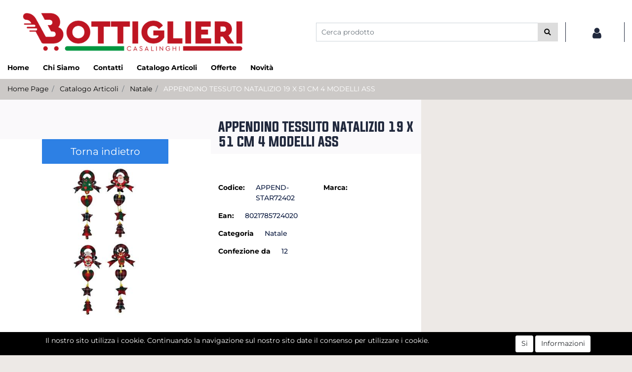

--- FILE ---
content_type: text/html; charset=utf-8
request_url: https://www.bottigliericasalinghi.it/it/appendino-tessuto-natalizio-19-x-51-cm-4-modelli-ass
body_size: 24040
content:
<!DOCTYPE html>
<html lang="it">
	<head>
		<meta charset="UTF-8">
		<meta name="viewport" content="width=device-width, initial-scale=1, shrink-to-fit=no">
		<meta http-equiv="X-UA-Compatible" content="IE=edge" />
		<link rel="canonical" href="https://www.bottigliericasalinghi.it/it/appendino-tessuto-natalizio-19-x-51-cm-4-modelli-ass" />
<meta name="keywords" content="APPENDINO TESSUTO NATALIZIO 19 X 51 CM 4 MODELLI ASS" />
<meta name="description" content="APPENDINO TESSUTO NATALIZIO 19 X 51 CM 4 MODELLI ASS" />
		<meta name="generator" content="Passweb - Il Cms di Passepartout - https://www.passepartout.net/software/passweb" />
		<title>APPENDINO TESSUTO NATALIZIO 19 X 51 CM 4 MODELLI ASS - Natale - Bottiglieri Casalinghi</title>
<link rel="shortcut icon" href="/Resources/images/botlogo.png" />


		<link rel="stylesheet" href="/Static/2023B.67/Scripts/bootstrap-4.4.1.min.css">
		<link type="text/css" rel="stylesheet" href="/Static/2023B.67/Web/MDBPro/css/mdb.css" />
		<link rel="stylesheet" href="/Static/2023B.67/Scripts/font-awesome-4.7.0.min.css" />
		<link type="text/css" rel="stylesheet" href="/Static/2023B.67/Web/common/css/css_all-responsive.css" />


			<link type="text/css" rel="stylesheet" href="/Themes/custom/style/1/custom.css?1706602489" />
	
			
							<link href="/Themes/custom/style/1/custom_1.css?1706602489" type="text/css" rel="stylesheet" />
						
							<link href="/Themes/custom/style/1/components.css?1706602248" type="text/css" rel="stylesheet" />
						
		
		<link type="text/css" rel="stylesheet" href="/Static/2023B.67/Web/common/css/wizard-theme-responsive/jquery-1.13.3-ui.min.css" />
		<link type="text/css" rel="stylesheet" href="/Static/2023B.67/Web/common/css/jquery.mmenu.all.css" />


<style type="text/css">/************************************//*********REGOLE GENERALI************//************************************/@font-face {  font-family: Evogria;  src: url(/Resources/Font/evogria.otf);}.d-flex>* {max-width:100%;}.d-inline-flex>* {max-width:100%;}input[type="text"],input[type="submit"],input[type="password"],textarea,button,select {  -webkit-appearance: none !important;  -moz-appearance: none !important;  -ms-appearance: none !important;  -o-appearance: none !important;  appearance: none !important;  box-sizing:border-box !important;}body a, body input, .pulsanteTestata i, .pulsanteMegaMenu,.pulsanteTestata .pw-collapse-button,.pulsanteMegaMenu .pw-collapse-button span, a.addtowishlist, a.addtocomparator,a.ecQuickViewComp-Button, .bannerInfo, .pulsanteLogin, .pulsanteLogin i{  -webkit-transition: all 0.5s ease;  -moz-transition: all 0.5s ease;  -o-transition: all 0.5s ease;  transition: all 0.5s ease;}h1,h2,h3,h4,h5,h6 {margin:0px; font-family: Evogria}a:hover {text-decoration:none !important;}.form-control:focus { border-color: transparent;box-shadow:0 0 0;}.list-group-item {background-color:transparent;}.icoColorata {color:#21293D;}.wizard .testataSticky {position:relative !important;}.stickyContent.pw-sticky {  z-index: 1040;  max-width: 100%;  padding-top: 10px;  padding-bottom: 10px;}.sticky-placeholder {height:70px !important;}.testataSticky.pw-sticky {}.testataSticky.pw-sticky .pulsanteMegaMenu {margin-top:0px !important;}.testataSticky.pw-sticky .logoAzienda img {max-height:50px !important;}.rating_content img, .container_rating img {width:24px;height:24px;}/*ELEMENTI DI TESTATA - MENU NAVIGAZIONE*/#r_oc_menu_5 li.list-group-item {border:0px !important;}#r_oc_menu_5 .mm-listview>li:not(.mm-divider):after {border:0px !important;}#r_oc_menu_5 .mm-listview .mm-next:before {border:0px !important;}#r_oc_menu_5 .mm-menu .mm-listview>li .mm-next:after {border-color:#21293D !important;}#r_oc_menu_5.mm-columns .mm-panels>.mm-columns-1 {background-color:#f1f1f1 !important;}#r_oc_menu_5.mm-columns .mm-panels>.mm-columns-2 {background-color:#e8e8e8 !important;}.mm-clear:before,.mm-close:before {right: 12px !important;}.mm-clear:after, .mm-clear:before, .mm-close:after, .mm-close:before {  width: 10px !important;height: 10px !important;}.mm-menu .mm-btn:after, .mm-menu .mm-btn:before,.mm-menu .mm-listview>li .mm-next:after{border-color:#21293D !important;}/*ELEMENTI DI TESTATA - PULSANTI*/.pulsanteTestata:hover .pw-collapse-button {color:#2d80e4 !important;}.pulsanteRicerca.pw-collapsed .pw-collapse-button {  background-color:#fff !important;  border:1px solid #f6f6f6;  border-bottom:2px solid #fff;}.pulsanteRicerca.pw-collapsed .pw-collapse-button i {color:#2d80e4;}.ricercaTestuale  .form-group {margin-bottom:0px;width:100%;}.chiudiRicerca {cursor:pointer;}.pulsanteMegaMenu:hover .pw-collapse-button span {color:#2d80e4 !important;}.userbarComp .form-group {margin-bottom:0px;}/*ELEMENTI DI TESTATA - CARRELLINO MINI WISH COMPARATORE*/.ecMinicartComp .card-body, .ecMiniwishlistComp .card-body, .ecMinicomparatorComp .card-body {padding:0px !important; margin-right:0px !important;}.ecMinicartComp-gotoCart i, .ecMiniwishlistComp-gotoCart i {font-size:25px;}.carrellinoCompleto .cartTestata, .comparatoreCompleto .comparatoreTestata,.wishlistCompleta .wishTestata {  -webkit-transition: all,0.3s,ease-in-out;  -o-transition: all,0.3s,ease-in-out;  transition: all,0.3s,ease-in-out;  margin-left:5px;}.carrellinoCompleto .ecMinicartComp-gotoCart:hover .cartTestata,.comparatoreCompleto .ecMinicomparatorComp-gotoCart:hover .comparatoreTestata, .wishlistCompleta .ecMiniwishlistComp-gotoCart:hover .wishTestata {margin-left:10px;}.carrellinoCompleto .ecMinicartComp-gotoCart:hover, .comparatoreCompleto .ecMinicomparatorComp-gotoCart:hover, .wishlistCompleta .ecMiniwishlistComp-gotoCart:hover {background-color: #008ea0 !important;}.pulsanteLinkOrdine i {  -webkit-transition: all,0.3s,ease-in-out;  -o-transition: all,0.3s,ease-in-out;  transition: all,0.3s,ease-in-out;}.pulsanteLinkOrdine {  -webkit-transition: all,0.3s,ease-in-out;  -o-transition: all,0.3s,ease-in-out;  transition: all,0.3s,ease-in-out;}.pulsanteLinkOrdine:hover {background-color: #2d80e4 !important;}.pulsanteLinkOrdine:hover i {margin-right:10px;}/*TITOLI SEZIONI*/.titoloSezione {padding-top:10px;padding-bottom:10px;}.carousel-title {  background-color: #21293D;  height: 1px;  text-align: center;  position: relative;  margin: 20px 0;}.carousel-title span:nth-child(1) {  position: relative;  top: -12px;  background-color: #ede9e6;  padding: 5px 30px;  text-transform: uppercase;  font-size: 18px;}.carousel-title span:nth-child(2) {  font-size: 13px;  position: absolute;  top: -18px;  right: 0;}.carousel-title span:nth-child(2):hover {color:#2d80e4;}.titoloSezioneH1{  background-color: #21293D;  height: 1px;  text-align: center;  position: relative;  margin: 0 auto 20px;}.titoloSezioneH1 h1 {  display:inline-block;   margin-bottom: 17px;  position: relative;  top: -22px;  padding: 5px 30px;  font-weight: 400;  font-size: 25px;  color:#21293D;}/*CHI SIAMO*/.wrapperConuter, .iconaScelta {    font-size: 60px;    width: 200px;    margin: 0px auto;    color: #fff;    background-color: #2d80e4;    height: 200px;    line-height: 200px;    border-radius: 50%;}.testoCounter {    margin-top: 20px;    display: block;    font-size: 35px;}.iconaScelta {color:#2d80e4; background-color: #fff;font-size:80px;}.iconaUser {background-color: #ede9e6;}/*ELEMENTI ECOMMERCE*/.aggCarrelloCentrato .row-quantity > div {  display: -webkit-box!important;  display: -ms-flexbox!important;  display: flex!important;  flex-wrap:wrap;  }/*DETTAGLI NEGOZIO*/.sliderNegozio .slick-prev, .sliderNegozio .slick-next {    bottom: 80px !important;    top: auto !important;}@media (max-width: 767px) {.sliderNegozio .sliderComp-thumb {display: none;}}/************************************//***********CORPO PAGINA*************//************************************//*HOME - BANNER*/.pulsanteAcquista {  display: inline-block;  color: #21293D;  background-color: #fff;  padding: 10px 20px;}/*CATALOGO ARTICOLI*/.tabsCatalogo .nav-tabs {  width: calc(100% - 20px) !important;   margin-left: 10px;}.labelAggiungiWishlist, .labelAggiungiComparatore, .labelQV, .labelCondividi {  font-size:12px;  display:inline-block;  float: left;  width: 100%;}a.ecQuickViewComp-Button:hover, .pulsanteCondividi .pw-collapse-button:hover{color:#2d80e4 !important;}/*PANNELLO RICERCA ARTICOLI*/.pannelloRicerca .formControl {margin-right:0px !important;}.ui-slider-horizontal {background-color:#fff !important;}/*SCHEDA PRODOTTO - CAMPIONARIO*/.campionario .ecFieldaddtocartCompSizeExtend-quantity > div {    -ms-flex: 0 0 100%;    flex: 0 0 25%;    max-width: 25%;    text-align:center;}.campionario .ecFieldaddtocartComp input {  float: left;  width: 30px;  display: inline-block;}/*SCHEDA PRODOTTO - CONFIGURATORE*/.configuratore > div {  display: -webkit-box!important;    display: -ms-flexbox!important;    display: flex!important;    width: 100%;}.configuratore > div > .row {width:50%;}label.dd-selected-text {margin-bottom:0px;}.configurator_control .dd-select {background-color:#fff !important;}.configuratorTable {border-collapse:unset;}/*CARRELLO*/.ecCartCustomComp-cartTableRow > div:not(.ecCartCustomComp-autocomplete) {padding:15px !important;}.ecCartCustomComp-cartTableRow.noeditable {padding-top: 0px !important;padding-bottom: 0px !important;}.ecCartCustomComp-cartTableRow.noeditable > div {padding:0px !important;}.ecCartCustomComp-cartTableRow.noeditable .ecCartCustomComp-cartButtonCol {display:none;}.ecCartCustomComp-cartTableRow.noeditable.costproduct .nascondiInfoArticolo {display:none !important;}/*CARRELLO - SELEZIONE REGALO*/.ecGiftselectionComp-cells div:nth-child(2) {    -ms-flex: 0 0 100%;    flex: 0 0 100%;    max-width: 100%;}.ecGiftselectionComp-cells ul.slick-dots {display:none !important;}.selezioneRegalo .slick-dotted.slick-slider {margin-bottom: 0 !important;}/*CHECKOUT*/.ecCheckoutCustomComp-totalarticles {    -ms-flex: 0 0 40%;    flex: 0 0 40%;    max-width: 40%;    margin-left: auto;    border-top: 1px solid;    padding-top: 10px;}.ecCheckoutCustomComp-checkoutTableRow > div {padding:15px !important;}/*ORDINI*/.ecOrdersComp .row div:first-child {padding-right:0px;z-index:50;}.ecOrdersComp .row div:last-child {padding-left:0px;}.showMoreResponsiveContainer a {  display:inline-block;  width:100%;  padding-top:8px;  padding-bottom:8px;  background-color:#21293D;  color:#fff;}/*WISHLIST*/.ecWishlistCustomComp-wishlistDetailTableRow > div {padding:15px !important;}/*REGISTRAZIONE - INDIRIZZO SECONDARIO*/.indirizzo-secondario {display:none;}.show {display:block !important;}/*PROFILO UTENTE*/.tabProfilo li.nav-item:first-child {margin-left:auto;}.tabProfilo li.nav-item:last-child {margin-right:auto;}.tabProfilo li.nav-item:last-child a {border-right:0px !important;}.addresses-panel .card-body, .addresses-panel li.list-group-item {padding-left:0px;}.useraddressbookComp .address span {font-size:18px;}.useraddressbookComp .address a {font-size: 18px;}.useraddressbookComp .address a:hover {color:#e76000;border-color:#e76000;}#address-add-submit, #address-edit-submit {width:48% !important;margin-right:2%;}#address-cancel-submit {width:48% !important;margin-left:2%;}/*ORDINI*/.ecOrdersComp .content {padding-left:10px;}.ecRmaCustomComp-rmaTableRow > div {padding:15px !important;}.ecRmaCustomComp-section.number5 .title {display:none;}/*CMS*/.keepreading a:hover {background-color:#2d80e4 !important;}.cmsTimeperiodsmenuComp a:hover {color:#2d80e4 !important;}.cmstablecalendar td, .cmstablecalendar th {    border: 1px solid #21293D !important;}/*Risultati Ricerca*/a.full_uri:hover {color:#2d80e4;}/*PULSANTI OPZIONE*//*Freccia Torna su*/.pulsanteOpzioni{  display: none;  position: fixed;  right: 30px;  width: 50px;  height: 50px;  z-index: 100;  text-decoration: none;  background-color: #e76000;  line-height: 45px;  text-align: center;  font-size: 30px;  border-radius: 50%;}.arrowUp {bottom: 75px;}.pulsanteOpzioni a {color:#fff;}.pulsanteOpzioni:hover {background-color:#2d80e4 !important;}/**********************************//*************PIEDE**************//******************************/.mcSubscriptionComp-formfields  {width:100%;}.icoServizi > i{    background-color: #ede9e6;    font-size: 25px;    width: 50px;    height: 50px;    line-height: 50px;    border-radius: 50%;}.icoServizi.icoServiziTestata > i {background-color: #fff !important;}/**********************************//******** MEDIA QUERY ***********//******************************//* REGOLE VALIDE PER  RISOLUZIONI >= 576px */@media (min-width: 576px) {  }/* REGOLE VALIDE PER  RISOLUZIONI >= 768px */@media (min-width: 768px) { .bs-container {max-width: 768px;}}/* REGOLE VALIDE PER  RISOLUZIONI >= 992px */@media (min-width: 992px) {  .bs-container { max-width: 1024px;}  .colonnaPulsanti {-ms-flex-pack: end!important;justify-content: flex-end!important;}  .wrapperFiltri .pw-collapse-target {display:block;opacity:1;}  .wrapperFiltri .pw-collapse-button {display:none;}}/* REGOLE VALIDE PER  RISOLUZIONI >= 1200px */@media (min-width: 1200px) {.bs-container {max-width: 1140px;}.testataSticky.pw-sticky .nomeAzienda {display:block !important;}/*SCHEDA PRODOTTO*/.ecProductComp .aggCarrelloCC {display:none;}.ecProductComp .aggCarrelloProdotto {display:block;}.ecProductComp.structureproduct .aggCarrelloCC, .ecProductComp.boxproduct .aggCarrelloCC{display:block;}.ecProductComp.structureproduct .aggCarrelloProdotto,.ecProductComp.boxproduct .aggCarrelloProdotto {display:none;}}/* REGOLE VALIDE PER  RISOLUZIONI >= 1500px */@media (min-width: 1500px) {.bs-container {max-width: 1440px;}}/* REGOLE VALIDE PER  RISOLUZIONI >= 1700px */@media (min-width: 1700px) {.bs-container {max-width: 1600px;}}/* REGOLE VALIDE PER  RISOLUZIONI < 1200px */@media (max-width: 1199px) {   /*CARRELLO*/  .ecCartCustomComp-col-items, .ecCartCustomComp-col-totals {  -ms-flex: 0 0 100%;  flex: 0 0 100%;  max-width: 100%;  }  /*SCHEDA PRODOTTO*/  .aggCarrelloSchedaSmall {      position: fixed;  bottom: 0;  z-index: 500;  left: 0;  width: 100% !important;  background-color: #21293D;  padding: 10px;  margin:0px !important;  }  .aggCarrelloSchedaSmall .addtocart {box-shadow:none !important;padding-left:0px !important;padding-right:0px !important;}  .aggCarrelloSchedaSmall .addtocart:hover {background-color: #21293D !important;}    .aggCarrelloSchedaSmall input.qtyminus, .aggCarrelloSchedaSmall input.qtyplus {color:#fff !important;}  .aggCarrelloSchedaSmall .ecFieldaddtocartCompSizeMinimal-labelsize {color:#fff !important;}  .aggCarrelloSchedaSmall .ecFieldaddtocartCompSizeMinimal-quantity {  border-top: 1px solid #fff;  padding-top: 5px;  margin-top:5px !important;  }}/* REGOLE VALIDE PER  RISOLUZIONI <= 1024px */@media (max-width: 1024px) { /*DISABILITA AUTOZOOM IN IOS*/input[type="color"],input[type="date"],input[type="datetime"],input[type="datetime-local"],input[type="email"],input[type="month"],input[type="number"],input[type="password"],input[type="search"],input[type="tel"],input[type="text"],input[type="time"],input[type="url"],input[type="week"],select, select:focus,textarea {font-size: 16px !important;}/*ELEMENTI TESTATA*/.wrapperPulsantiTestata {width:60% !important;}.menuCategoriaTestata a {font-size: 13px !important;}/*CATALOGO ARTICOLI*/.grigliaCatalogo {padding-left:15px !important;padding-right:15px !important;}/*.ecCatalogComp-sort label, .ecCatalogComp-pageelement label,.ecCatalogComp span.labelAggiungiCarrello{display:none;}*/.ecCatalogComp-sort label, .ecCatalogComp-pageelement label{display:none;}.catalogoFull .ecCatalogComp-pagingsort {display:none;}.ecCatalogComp-pageelement {margin-right:0px !important;}}/* REGOLE VALIDE PER  RISOLUZIONI <= 992x */@media (max-width: 992px) {   /*TESTATA*/    .pulsanteTestata i {font-size:21px !important;}  .contenitoreCartTestata {  width: auto !important;  margin-right: 10px !important;  margin-left: 5px!important;  }  .cartTestata .pw-collapse-target {width:100% !important;right: 0 !important;margin: 0 !important;}  /*SCHEDA PRODOTTO*/    .configuratore > div {flex-direction: column !important;}  .configuratore > div > .row {width:100% !important;padding-left:2%;}    /*CATALOGO ARTICOLI*/  .ecCatalogComp-sort {margin-right:0px !important;}  .scontoProdotto .labelprice {display:none !important;}  .scontoProdotto .discount {  width: 60px !important;  height: 60px !important;  line-height: 60px !important;  font-size: 20px !important;  }    /*CARRELLO*/  .ecCartCustomComp-section.number3, .ecCartCustomComp-section.number4 {display:none;}  /*WISHLIST*/  .ecWishlistCustomComp-section.number3  {display:none;}  /*RESO MERCE*/  .ecRmaCustomComp-section.number3, .ecRmaCustomComp-section.number4 {display:none;}  .ecRmaCustomComp-section .title {display:none;}  .ecRmaCustomComp-rmaTotal {width:100% !important;}    }/* REGOLE VALIDE PER  RISOLUZIONI COMPRESE TRA 769 px e 1440px*/@media (min-width:769px) and (max-width: 1440px) {  /*CATALOGO ARTICOLI*/  .catalogo2Colonne .ecCatalogComp-cell {  -ms-flex: 0 0 33.3333%;  flex: 0 0 33.3333%;  max-width: 33.3333%;  }  .imgArtiCatGri img {max-height:120px !important;}  .wrapperImgArtCatGri {height:220px !important;}}/* REGOLE VALIDE PER  RISOLUZIONI <= 768px */@media (max-width: 768px) {  /*MENU NAVIGAZIONE*/  #r_oc_menu_5 {max-width:340px !important;}  #r_oc_menu_5.mm-columns .mm-panels>.mm-columns-1 {  -webkit-transform: translate(0,0);  -ms-transform: translate(0,0);  transform: translate(0,0);  -webkit-transform: translate3d(0,0,0);  transform: translate3d(0,0,0);  width:100% !important;  }  #r_oc_menu_5.mm-columns .mm-panels>.mm-columns-2 {  -webkit-transform: translate(0,0);  -ms-transform: translate(0%,0);  transform: translate(0,0);  -webkit-transform: translate3d(0,0,0);  transform: translate3d(0,0,0);  width:100% !important;  }  #r_oc_menu_5.mm-columns .mm-panels>.mm-columns-1 {background-color:#fff !important;}  #r_oc_menu_5.mm-columns .mm-panels>.mm-columns-2 {background-color:#fff !important;}    .wrapperSubtotale {border-left:0px !important; background-color: #f6f6f6;border-radius: 3px;}    /*CATALOGO*/  .filtriOc {bottom: 100px; !important}  .ecCatalogComp-sort label {display:none;}    /*SCHEDA PRODOTTO*/    .imgProdotto .carousel-control-prev, .imgProdotto .carousel-control-next {  border-radius:5px !important;bottom:0 !important;width:35px !important;height:35px !important;  }  .imgProdotto .carousel-control-prev > i, .imgProdotto .carousel-control-next > i {  line-height: 35px !important;font-size: 20px !important;  }    /*CARRELLO*/    .ecCartCustomComp-cartButtonCol-container {height:auto !important;}  .ecCartCustomComp-cartButtonCol-container .addwishlistcartitem,   .ecCartCustomComp-cartButtonCol-container .removecartitem {  border: 1px solid;  width:98%;  }  .ecCartCustomComp-cartButtonCol-container .addwishlistcartitem {margin-right:2%;}  .ecCartCustomComp-cartButtonCol-container .removecartitem {margin-left:2%;}    /*ORDINE*/  .ecCheckoutCustomComp-checkoutFooterSubtotal, .ecCheckoutCustomComp-checkoutFooterCosts, .ecCheckoutCustomComp-checkoutFooterShipping,  .ecCheckoutCustomComp-checkoutFooterBank, .ecCheckoutCustomComp-checkoutFooterStamp, .ecCheckoutCustomComp-checkoutFooterTax,  .ecCheckoutCustomComp-checkoutFooterRebateDiscount, .ecCheckoutCustomComp-checkoutFooterRebate, .ecCheckoutCustomComp-checkoutFooterEnasarco,  .ecCheckoutCustomComp-checkoutFooterTotal  {width:100% !important;}    .ecCheckoutCustomComp-totalarticles {  -ms-flex: 0 0 100%;  flex: 0 0 100%;  max-width: 100%;  }    /*WISHLIST*/    .ecWishlistCustomComp-cartButtonCol-container {height:auto !important;}  .ecWishlistCustomComp-cartButtonCol-container .addwishlistitem,   .ecWishlistCustomComp-cartButtonCol-container .removewishlistitem {  border: 1px solid;  width:98%;  margin-bottom:15px;  margin-top:15px;  }  .ecWishlistCustomComp-cartButtonCol-container .addwishlistitem {margin-right:2%;}  .ecWishlistCustomComp-cartButtonCol-container .removewishlistitem {margin-left:2%;}    /*PIEDE*/    .centrato-md-down {text-align:center !important;margin-bottom:10px !important;}  .iscrizioneNewsletter .mcSubscriptionComp-form {  -ms-flex-direction: column!important;  flex-direction: column!important;  }    .iscrizioneNewsletter .formfield_field input[type=text] {border-right:0px solid #b3b3b3 !important;}  .iscrizioneNewsletter .formfield_button input {width:100% !important;}  .arrowUp {bottom:15px !important;right:10px !important;width:40px;height:40px;line-height:35px;}    .colonnaOpzioni {  border: 0px !important;  margin-bottom: 15px;  }  .inEvidenza {padding-left:0px !important;padding-right:0px !important;}}/* REGOLE VALIDE PER  RISOLUZIONI < 768px */@media (max-width: 767px) {  /*TESTATA*/  .colonnaLogo{padding-left: 10px !important;}  .colonnaPulsanti{padding: 0px 10px !important;}  .pulsanteRicerca {padding-left: 0 !important;margin-left: auto !important;}  .logoAzienda {max-width:45% !important;}  .servizio {     display: -webkit-box!important;  display: -ms-flexbox!important;  display: flex!important;  }  .icoServizi {width:auto !important;}  .testoServizio {display:none;}  .titoloServizio {text-align:left !important;border-bottom:1px solid #21293D;}  .titoloServizio h3 {font-size:14px !important;}    /*TITOLO SEZIONI*/  .carousel-title span:nth-child(1) {top: -26px;line-height: 27px;background-color: transparent;}  .carousel-title span:nth-child(2) {top: 15px;width: 100%;}    /*HOME PAGE*/  .colonnaApp {padding:0px !important;}    /*SCHEDA PRODOTTO*/  .pulsantiExtraProdotto {-ms-flex-direction: column!important;flex-direction: column!important;}  .pulsantiExtraProdotto .ecFieldaddtocartComp  {margin-bottom:20px;}  .pulsantiExtraProdotto .ecFieldaddtowishlistComp {margin-left:auto !important;}  .pulsantiExtraProdotto .ecFieldaddtocomparatorComp  {margin-right:auto !important;}  .infoPagamenti, .infoSpedizioni {text-align:center !important;}  .infoPagamenti {margin-bottom:15px;}    /*CARRELLO*/  .articoliDaFile form {flex-direction:column;}  .articoliDaFile .form-control-file {width:100%;}  .articoliDaFile .formfield_button {margin-top:0px !important;margin-bottom:10px !important;}  .articoliDaFile input[type=submit] {margin:0px !important;width:100%;}  .contenitoreIntestazione, .wrapperIntestazione {padding-left:0px !important;padding-right:0px !important;}  .wrapperIntestazione {flex-direction:column;text-align:center;padding-top:0px !important;}  .wrapperIntestazione .titoloIntestazione {  color: #21293D !important;  font-size: 16px !important;  background-color: #fff;  width: 100%;  line-height: 50px;  margin-bottom: 20px;  border-bottom: 1px solid #ccc;  border-top: 1px solid #ccc;  }    .wrapperIntestazione .assistenzaClienti {margin-bottom: 10px;width: 90%;}  .ecCartCustomComp, .ecCartCustomComp-col-items {padding-left:0px !important;padding-right:0px !important;}  .ecCartCustomComp-cartTableRow  {  box-shadow:none !important;  border-bottom: 1px solid #ccc !important;  border-top: 1px solid #ccc !important;  }   .ecCartCustomComp-cartAction, .ecCartCustomComp-cartButton {flex-direction:column;}  .ecCartCustomComp-cartAction > div, .ecCartCustomComp-cartButton > div,  .ecCartCustomComp-cartAction > div a, .ecCartCustomComp-cartButton > div a   {width:100% !important;}  .ecCartCustomComp-cartAction, .ecCartCustomComp-cartButton {width: 90%;margin-left: 5%;}  .ecCartCustomComp-checkoutLink, .ecCheckoutCustomComp-checkoutFooter {  position: fixed;  z-index: 900;  bottom: 0;  width: 100% !important;  left: 0;  }  .ecCartCustomComp-checkoutLink a, .ecCheckoutCustomComp-checkoutFooter a   {font-size: 18px !important;line-height: 50px;}      /*ORDINE E REGISTRAZIONE*/  .wrapperOrdine, .ecCheckoutCustomComp, .ecCheckoutCustomComp .section   {padding-left:0px !important;padding-right:0px !important;}  .ecCheckoutCustomComp div[class*="col-"] {margin-bottom:0px !important;}  .ecCheckoutCustomComp {border:0px !important;border-bottom:1px solid #ced4da !important;}  .ecCheckoutCustomComp .card-body {padding:0px !important;margin-bottom:0px !important;}  .ecCheckoutCustomComp-accordion, .ecCheckoutCustomComp-order {margin:0 !important;}  .ecCheckoutCustomComp-accordion > div {padding:0 !important; margin-bottom:0px !important;}  .ecCheckoutCustomComp .tableExternalRef label {  line-height: 20px !important;  background-color: transparent !important;  width: 100% !important;  }  .ecCheckoutCustomComp .tableExternalRef input {  border-left:1px solid #ced4da !important;  border-right:1px solid #ced4da !important;  }  ul.ecCheckoutCustomComp-itemsShipping {margin-bottom:0px !important;}  .ecCheckoutCustomComp-linkconfirmckeckout {  position: fixed;  z-index: 900;  bottom: 0;  width: 100% !important;  left: 0;  }  .ecCheckoutCustomComp-precheckouttotal {  margin-top:20px;  padding-top:20px;  border-top:1px solid #ced4da;  padding-left:10px !important;padding-right:10px !important;   }  .ecCheckoutCustomComp-linkconfirmckeckout a {margin-bottom: 0 !important;line-height: 50px;}    .gridUserInfo .ColumnComp {padding:0px !important;min-height:0px !important;}  .userregistrationComp .textfieldComp-field label, .userregistrationComp .selectfieldComp-field label,  /*.userregistrationComp .passwordfieldComp-field label*/  {display:none !important;}  .userregistrationComp .form-group {margin-bottom:0px !important;}  .userregistrationComp input[type="text"], .userregistrationComp input[type="email"], .userregistrationComp select,  .ecCheckoutCustomComp textarea, .ecCheckoutCustomComp input[type="text"], .ecCheckoutCustomComp input[type="email"],  .userregistrationComp input[type="password"]{  border-top: 0px !important;  border-left: 0px !important;  border-right: 0px !important;  }  .gridUserInfo {padding-top:0px !important;padding-bottom:0px !important;margin-bottom:0px !important;}  .userregistrationComp .textfieldComp-error {padding-left:20px;}  .intestazioneSezioniForm, .ecCheckoutCustomComp-accordion .card-body .title {  border-bottom: 1px solid #ced4da !important;  background-color: #ede9e6;  line-height: 50px;  padding-left: 20px !important;  font-weight: bold !important;  padding-bottom:0px !important;  margin-bottom: 0px !important;  font-size:18px !important;  font-variant:none !important;  }  .accounttype {border-bottom: 1px solid #ced4da !important;margin-bottom:0px !important;}    .userregistrationComp {border-top:1px solid #ced4da !important;}  .wrapperRegistrazione, .userregistrationComp {padding:0px !important;}  .userregistrationComp .filefieldComp label {  padding-bottom: 5px;  padding-top: 5px;  padding-right: 15px;  font-size: 12px !important;  color: #000;  width: 100%;  text-align: right;  font-size:12px;  }  .userregistrationComp .filecontrol {border-left: 0px;border-right: 0px;}  .userregistrationComp .checkIndirizzoSecondario {border-bottom:1px solid #ced4da !important;}  .colPrivacySito, .colPrivacy2, .colNewsletter {margin-bottom:0px !important;}  .wrapperPrivacySito, .wrapperPrivacy3 {  background-color: #fff !important;  border-top: 1px solid #ced4da;  border-bottom: 1px solid #ced4da;  }  .userregistrationComp .formfield_button {  position: fixed;  bottom: 0;  z-index: 500;  width: 100%;  margin: 0px;  }  .userregistrationComp .captchafieldComp {padding-bottom: 20px;border-bottom:1px solid #ced4da;}  .userregistrationComp .formfield_button input[type="submit"] {  margin-bottom: 0 !important;  font-size: 18px !important;  line-height: 50px;  }    /*PROFILO*/  .userprofileComp  {  padding:0px !important;  margin-top:0px !important;  border-top:0px !important;  margin-bottom:100px !important;  }  .userprofileComp .textfieldComp-field label, .userprofileComp .selectfieldComp-field label,  .userprofileComp .passwordfieldComp-field label, .userprofileComp .filefieldComp-field label  {width: 100%;font-size: 11px !important;color: #000;padding-right: 15px;text-align:right;}  .userprofileComp .filefieldComp-field label, .userprofileComp .passwordfieldComp-field label  {text-align:right;}  .userprofileComp .form-group {margin-bottom:0px !important;}  .userprofileComp input[type="text"], .userprofileComp select,  .userprofileComp textarea, .userprofileComp input[type="text"],  .userprofileComp input[type="password"], .userprofileComp input[type="email"]  { border-top: 0px !important;  border-left: 0px !important;  border-right: 0px !important;  }  .userprofileComp .filecontrol {border-left: 0px !important;border-right: 0px!important;border-top: 0px!important;}  .userprofileComp .formfield_button input[type="submit"]{  position: fixed;  bottom: 0;  z-index: 500;  width: 100%;  margin: 0px;  }  .userprofileComp .formfield_button input[type="submit"] {  margin-bottom: 0 !important;  font-size: 18px !important;  line-height: 50px;  }    /*RUBRICA INDIRIZZI*/  .addresses-panel .card-body {padding:0px;}  .addresses-panel .address-add {  width: 90% !important;  display: inline-block;  text-align: center;margin-left: 5%;  margin-bottom:20px;  }  .addresses-panel .list-group-item {padding:0px !important;}  .addresses-panel .address {  width: 100% !important;  box-shadow: none !important;  border-top: 1px solid #dcdcdc;  border-bottom: 1px solid #dcdcdc !important;  }  .address-legend {  border-bottom: 1px solid #ced4da !important;  background-color: #f6f6f6;  line-height: 50px;  padding-left: 20px !important;  font-weight: bold !important;  padding-bottom:0px !important;  margin-bottom: 0px !important;  font-size:18px !important;  font-variant:none !important;  }    .useraddressbookComp  .edit-panel {  padding: 0px !important;  padding-top: 0px !important;  box-shadow: none !important;  border-left: 0px !important;  min-height: 0px !important;  }    .useraddressbookComp .edit-form label  {  width: 100%;  font-size: 11px !important;  color: #000;  padding-right: 15px;  text-align:right;  }    .useraddressbookComp .edit-form .form-group {margin-bottom:0px !important;}  .useraddressbookComp .edit-form input[type="text"],   .useraddressbookComp .edit-form select  { border-top: 0px !important;  border-left: 0px !important;  border-right: 0px !important;  }  #address-edit-submit, #address-add-submit, #address-cancel-submit {margin-bottom:20px;}    /*WISHLIST*/  .wishlistComp-main > div:nth-child(1), .wishlistComp-main > div:nth-child(2) {  padding-left: 0px !important;  padding-right: 0px !important;  }  .ecWishlistCustomComp-wishlistDetailHead .title {padding-left:20px;}  .ecWishlistCustomComp-wishlistDetailTableRow {  box-shadow:none !important;  border-top:1px solid #dcdcdc !important;  border-bottom:1px solid #dcdcdc !important;  }    .ecWishlistCustomComp-wishlistDetailAction {flex-direction:column;}  .ecWishlistCustomComp-wishlistDetailAction > div, .backwishlist {width: 90%;margin-left: 5%;}  .ecWishlistCustomComp-wishlistCart a, .ecWishlistCustomComp-wishlistUpdate a,  .ecWishlistCustomComp-wishlistEmpty a  {width:100% !important;margin-bottom:15px;line-height:35px;}  .ecWishlistCustomComp-cart {  padding-left: 10px !important;  padding-right: 10px !important;  box-shadow:none !important;  }  .ecWishlistCustomComp-wishlistTable {  box-shadow:none !important;  border-bottom:1px solid #dcdcdc !important;  }    /*ORDINI*/  .wrapperOrdini {padding-left:0px !important;padding-right:0px !important;}  .ecOrdersComp > .row {margin:0px !important;}  .ecOrdersComp-orders {margin-bottom:0px !important;border-bottom:10px !important;}  .ecOrdersComp-orderTableRow:nth-child(even){background-color:#fff !important;}  .ecOrdersComp-orders {  background-color:transparent !important;  padding-left:0px !important;  border-left:0px !important;  border-top:0px !important;  }  .ecOrdersComp-orderTableRow {  background-color: #fff !important;  padding-left:10px !important;  padding-right:10px !important;  margin-bottom:10px !important;  border-top:1px solid #dddddd;border-bottom:1px solid #dddddd;  }  .ecOrdersComp-orderTableRow .title, .ecOrdersComp-orderTableRow .content {  border:0px !important;   margin-right:8px;  float:left;  }  .ecOrdersComp-orderViewCol .title {display:none;}  .ecOrdersComp-orderViewCol .content {  width: 100%;  text-align: right;  margin:0px !important;  padding:0px !important;  }  .ecOrdersComp-orderViewCol .content i {padding:8px;border:1px solid;border-radius:4px;}  .legendaOrdini {text-align:center !important;}  .ecOrdersComp .row div:not(.ecOrdersComp-orderTableRow ):last-child,   .ecOrdersComp .row div:not(.ecOrdersComp-orderTableRow ):first-child {  padding-left:0px !important;  padding-right:0px !important;  }    /*RESO MERCE*/  .wrapperReso {padding:0px !important;}  .ecRmaCustomComp {border-top: 1px solid #dcdcdc !important;border-bottom: 1px solid #dcdcdc !important;}  .ecRmaCustomComp-rmaFooter {  position: fixed;  bottom: 0;  z-index: 500;  width: 100%;  margin: 0px;  left: 0;  margin-bottom: 0px !important;  }  .ecRmaCustomComp-rmaFooter a {  font-size: 18px !important;  padding-bottom: 5px !important;  padding-top: 5px !important;  line-height: 50px;  }    /*COMPARATORE*/  .wrapperComparatore, .ecAcomparatorComp {padding:0px !important;}  .ecAcomparatorComp {border-top:1px solid #dcdcdc !important;}  .ecAcomparatorComp-comparatorTable > thead > tr > th {min-width:200px !important;}  .ecAcomparatorComp .labelAggiungiCarrello {display:none;}    /*BLOG*/  .infoPost {  -ms-flex-direction: column!important;  flex-direction: column!important;  }    .colonnaArchivio {padding:5px !important;}  .cmsNewsarchiveComp-row > div {  box-shadow:none !important;  padding-bottom: 10px !important;  padding-top: 10px !important;  }  .grigliaNews {padding:0px !important;}  .colonnaImgNews {padding-right:0px !important;}  .colonnaImgNews  .cmsFieldsummaryComp  {margin-top:0px !important;padding-left:5px;}  .colonnaNews {padding-left:5px !important;padding-right:5px !important;}  .colonnaNews .cmsFieldtitleComp a {font-variant: none !important;font-size: 15px !important;padding: 0 !important;}}/* REGOLE VALIDE PER  RISOLUZIONI < 576px */@media (max-width: 576px) {  /*HOME PAGE*/  .slide1 {background-image: url(/Resources/TechShop/TimeToShop/image/slide1-small.jpg) !important;}  .slide2 {background-image: url(/Resources/TechShop/TimeToShop/image/slide2-small.jpg) !important;}  .slide3 {background-image: url(/Resources/TechShop/TimeToShop/image/slide3-small.jpg) !important;}  .slide4 {background-image: url(/Resources/TechShop/TimeToShop/image/slide4-small.jpg) !important;}}/**********************************************//********* POP UP DI AVVISO PASSWEB**********//******************************************/.wizard div.jGrowl {height: auto;background-color: transparent;}.wizard div.jGrowl div.jGrowl-notification {display:inline-block;}div.jGrowl {height: 100%;background-color: rgba(0, 0, 0, 0.4);}body>div.jGrowl.center .jGrowl-notification {margin-top:5%;border-radius: 0px;color:#000;}.jgrowlblack {  max-width: 650px !important;  padding: 20px !important;  box-sizing: border-box !important;  width: auto !important;  /*aggiunta per gestire scroll in casdo di più articoli nel popup*/  height: 436px;  overflow-y: auto;}div.message {float:left;width:100%;font-size:14px !important;}.jgrowlblack .row>[class*="col-"] {margin-bottom:10px;}.jgrowlblack .close i {    width: 30px;    height: 30px;    text-align: center;    line-height: 30px;    border-radius: 50%;    background-color: #2d80e4;    color:#fff;}.popupAggiunta{  overflow-y: auto;  height: 350px !important;}.titoloPopUp, .prezzoPopUp {text-align: center;color:#21293D;}.titoloPopUp {margin-top:-35px;margin-bottom:20px;}.titoloPopUp hr {width: 100px;}.prezzoPopUp {font-size:2rem;color:$$Oro$$ !important;}.titoloPopUp .labelTitolo {margin-bottom:0px;}.titoloPopUp .valoreTitolo {color:#000;}.imgPopUp {text-align:center;}.imgPopUp img {max-width:200px;}a.pulsantePopUp {  display: inline-block;  width: 100%;  float: left;  line-height: 40px;  margin-bottom: 8px;  font-size:15px;  padding: 0px 20px;  color:#fff !important;  background-color:#21293D;  border-radius:3px;}@media (max-width:768px) {.imgPopUp img {max-width:100px!important;}.jgrowlblack {height:410px!important;}}a.pulsantePopUp i{margin-right:10px;}a.pulsantePopUp:hover {background-color:#2d80e4 !important;}/*FINE GESTIONE POP UP DI AVVISO PASSWEB*/.testataSticky button:hover span{color: #2d80e4 !important;}.testataSticky .pw-collapsed button span{color: #2d80e4 !important;}/*sistema il check ricordami della pagina richiesta autenticazione *//*.custom-control-input {        top: 6px;    left: 1px;    z-index: 1!important;    opacity: 0!important;}*/.stile-link {font-weight: bold!important;  text-decoration: underline!important;  margin-left: 5px;  margin-right: 5px;}@media (max-width:768px) {.pulsanteOpzioni { display: none!important;}}.ecCheckoutCustomComp input[type=checkbox], .ecCheckoutCustomComp input[type=radio] {transform: scale(1.4);}.ecCheckoutCustomComp .alert.alert-info {color: #0e1d42;    background-color: #dddddd;    border-color: #dddddd;}.form-control:focus {        border-color: #ced4da;}/* pagina offerte pulsante aggiungi al carrello */@media (min-width:992px) and (max-width:1500px){.ecCatalogsearchresultsboxComp-cells a.addtocart .labelAggiungiCarrello {  display: none;}.ecCatalogsearchresultsboxComp-cells a.addtocart{padding: 0 15px;}}@media (min-width:1500px) and (max-width:1700px){.ecCatalogsearchresultsboxComp-cells a.addtocart .labelAggiungiCarrello {  font-size: 14px;}}/* pagina catalogo pulsante aggiungi al carrello */@media (min-width:768px) and (max-width:1200px){.ecCatalogComp-cells a.addtocart .labelAggiungiCarrello {  display: none;}/*.ecCatalogComp-cells a.addtocart{padding: 0 15px;}*/}@media (min-width:1200px) and (max-width:1440px){.ecCatalogComp-cells a.addtocart .labelAggiungiCarrello {  font-size: 14px;}}@media (min-width:1440px) and (max-width:1500px){.ecCatalogComp-cells a.addtocart .labelAggiungiCarrello {  display: none;}}.ecFieldfiltertreeviewComp ul li {position: relative;}.ecFieldfiltertreeviewComp ul > li > a.btn-accordion {top: 0;}.wrapperFiltri button.collapsed {background-color: #2d80e4!important;}.wrapperFiltri.pw-collapsed button {background-color: #21293D!important;}@media (max-width: 992px){.triangolo {right: 137px!important;}}/* doppia colonna nel catalogo */@media (max-width: 768px){.catalogo2Colonne .ecCatalogComp-cell,.catalogo2Colonne .ecCatalogsearchresultsboxComp-cell {  flex: 0 0 50%!important;    max-width: 50%!important;}.catalogo2Colonne .ecCatalogComp-cell .labelAggiungiCarrello,.catalogo2Colonne .ecCatalogsearchresultsboxComp-cell .labelAggiungiCarrello {display: none;}.catalogo2Colonne .ecCatalogComp-cell i.fa-shopping-cart,.catalogo2Colonne .ecCatalogsearchresultsboxComp-cell i.fa-shopping-cart{padding: 0 15px;}}.ecCheckoutCustomComp .alert.alert-info {display:block!important;}@media (max-width:992px) {  .boxFiltro {margin-top:-45px;}}/*****STILE BOTTONI SHARER*****/.sharer {    background-color:unset!important;    border:unset!important;  }  .sharer:focus {    box-shadow:none!important;  }.sharer i {    font-size:30px!important;  }  .facebook i {color:#3b5998;}  .twitter i {color:#00acee;}  .whatsapp i {color:#25d366;}  .telegram i {color:#08c;}  .linkedin i {color:#0e76a8;}  .mail i {color:#d93025;}  .pinterest i {color:#e60023;}.socialShare {justify-content: space-evenly!important;}/*****FINE STILE BOTTONI SHARER*****/@media (min-width:1200px) and (max-width:1499px){  .ecOfferboxComp-cells .labelAggiungiCarrello {display: none;  }}</style>
		<link href="/Fonts/montserrat/montserrat.css" type="text/css" rel="stylesheet" />






	</head>
	<body id="page_129" data-page="129" class="  body-loading ">
		<div id="websiteContainer" >
			<div id="websiteFrame">
				<div id="columns"  >
					<div id="middleColumn" class="container  ">
							<div   id="html_2"  class="  htmlComp  container-fluid   "  >
							<script>
							  document.addEventListener('DOMContentLoaded', function () {
								
								$(document).ready(function () { 
								  
								  $("#r_oc_menu_5").mmenu({
									columns: true,
									offCanvas : {zposition : "front"},
									extensions: ["pagedim-black"],
									"navbars": [
									  {
										"position": "top",
										"content": [
										  "<a style='font-size: 20px; color: #2d80e4;' class='fa fa-user' href='/profilo-utente'></a>",
										//*  "<a style='font-size: 20px; color: #2d80e4;' class='fa fa-heart' href='/catalogo-articoli/wishlist'></a>",
										//*  "<a style='font-size: 20px; color: #2d80e4;' class='fa fa-align-left' href='/comparazione-articoli'></a>"
										]
									  },
									  {
										position: "top",
										content: [ "prev", "title", "close"]
									  }
									]
								  });
								});
							  });
							</script>
							</div>
							
							
							<header   id="container_3"  class="  containerComp testataSticky container-fluid no-gutter stickyContent   "  data-sticky-top='0' data-sticky-stop=''  >
									
									<header   id="container_4"  class="  containerComp  container-fluid d-flex justify-content-start align-items-center   "  >
											
											<div id="menu_5"  class="menu-Resp pw-responsive   " > <ul   class=" hidden-lg-up  menuComp   offcanvas nav flex-column d-none   " data-menu='1' data-has-imageopenbranch='false' data-imageopenbranch='' data-has-imageclosebranch='false' data-imageclosebranch='' data-fadetime='0' data-has-openbranchonclick='false' data-openbranchonclick='0' data-keepbranchesopen='false' data-closeopenedbranch='false' data-onrequest=0 data-class-ul='nav flex-column d-none' >
											</ul>
											<div id="menu_5_r" class=" hidden-lg-up  menuComp  list-group offcanvas " data-menu='1' data-has-imageopenbranch='false' data-imageopenbranch='' data-has-imageclosebranch='false' data-imageclosebranch='' data-fadetime='0' data-has-openbranchonclick='false' data-openbranchonclick='0' data-keepbranchesopen='false' data-closeopenedbranch='false' data-onrequest=0 data-class-ul='nav flex-column d-none'>
													<div id="oc_button_5">
														<a href='#r_oc_menu_5' data-menu-button="true">
																<i class="fa fa-bars offcanvas-button" aria-hidden="true"></i>
														</a>
													</div>
												<nav id="r_oc_menu_5"  class="menu-offcanvas ">
													<ul class="list-group offcanvas">
											
											
												
														<li id="r_menu_entry_5_2"  data-entry-id="menu_entry_5_2" data-root-id="0" class="  list-group-item justify-content-between">
																		<a href="/it" target="_self"  class="list-group-item-action  "     id="ri_menu_entry_5_2">
																Home 
															</a>
														</li>
													
														<li id="r_menu_entry_5_33" data-loading="1" data-entry-id="menu_entry_5_33" data-root-id="1" class="  list-group-item justify-content-between">
																		<a href="/it/catalogo-articoli" target="_self"  class="list-group-item-action  "     id="ri_menu_entry_5_33">
																Catalogo Articoli 
															</a>
																	<ul class="list-group offcanvas accordion-target" id="r_ul_menu_entry_5_33">
																	    
																	          <li id="r_menu_entry_5_91"  data-entry-id="menu_entry_5_91" data-root-id="1" class=" list-group-item justify-content-between">
																	            <a href="/it/catalogo-articoli/accendigas-e-accessori"   class="list-group-item-action   "      id="ri_menu_entry_5_91">
																	              Accendigas e accessori
																	            </a>
																	         </li>
																	        
																	          <li id="r_menu_entry_5_92"  data-entry-id="menu_entry_5_92" data-root-id="1" class=" list-group-item justify-content-between">
																	            <a href="/it/catalogo-articoli/armadi-e-cassettiere"   class="list-group-item-action   "      id="ri_menu_entry_5_92">
																	              Armadi e cassettiere
																	            </a>
																	         </li>
																	        
																	          <li id="r_menu_entry_5_101"  data-entry-id="menu_entry_5_101" data-root-id="1" class=" list-group-item justify-content-between">
																	            <a href="/it/catalogo-articoli/arredamento-giardino"   class="list-group-item-action   "      id="ri_menu_entry_5_101">
																	              Arredamento giardino
																	            </a>
																	         </li>
																	        
																	          <li id="r_menu_entry_5_55"  data-entry-id="menu_entry_5_55" data-root-id="1" class=" list-group-item justify-content-between">
																	            <a href="/it/catalogo-articoli/articoli-per-fiorai"   class="list-group-item-action   "      id="ri_menu_entry_5_55">
																	              Articoli per fiorai
																	            </a>
																	         </li>
																	        
																	          <li id="r_menu_entry_5_50"  data-entry-id="menu_entry_5_50" data-root-id="1" class=" list-group-item justify-content-between">
																	            <a href="/it/catalogo-articoli/assi-scale-stendini"   class="list-group-item-action   "      id="ri_menu_entry_5_50">
																	              Assi-scale-stendini
																	            </a>
																	         </li>
																	        
																	          <li id="r_menu_entry_5_49"  data-entry-id="menu_entry_5_49" data-root-id="1" class=" list-group-item justify-content-between">
																	            <a href="/it/catalogo-articoli/barbecue-graticole-camino"   class="list-group-item-action   "      id="ri_menu_entry_5_49">
																	              Barbecue Graticole Camino
																	            </a>
																	         </li>
																	        
																	          <li id="r_menu_entry_5_72"  data-entry-id="menu_entry_5_72" data-root-id="1" class=" list-group-item justify-content-between">
																	            <a href="/it/catalogo-articoli/bilance"   class="list-group-item-action   "      id="ri_menu_entry_5_72">
																	              Bilance
																	            </a>
																	         </li>
																	        
																	          <li id="r_menu_entry_5_108"  data-entry-id="menu_entry_5_108" data-root-id="1" class=" list-group-item justify-content-between">
																	            <a href="/it/catalogo-articoli/borse-e-accessori"   class="list-group-item-action   "      id="ri_menu_entry_5_108">
																	              Borse e accessori
																	            </a>
																	         </li>
																	        
																	          <li id="r_menu_entry_5_84"  data-entry-id="menu_entry_5_84" data-root-id="1" class=" list-group-item justify-content-between">
																	            <a href="/it/catalogo-articoli/bottiglie-speciali"   class="list-group-item-action   "      id="ri_menu_entry_5_84">
																	              Bottiglie speciali
																	            </a>
																	         </li>
																	        
																	          <li id="r_menu_entry_5_52"  data-entry-id="menu_entry_5_52" data-root-id="1" class=" list-group-item justify-content-between">
																	            <a href="/it/catalogo-articoli/caffettiere-e-ricambi"   class="list-group-item-action   "      id="ri_menu_entry_5_52">
																	              Caffettiere e ricambi
																	            </a>
																	         </li>
																	        
																	          <li id="r_menu_entry_5_107"  data-entry-id="menu_entry_5_107" data-root-id="1" class=" list-group-item justify-content-between">
																	            <a href="/it/catalogo-articoli/cambio-stagione"   class="list-group-item-action   "      id="ri_menu_entry_5_107">
																	              Cambio stagione
																	            </a>
																	         </li>
																	        
																	          <li id="r_menu_entry_5_78"  data-entry-id="menu_entry_5_78" data-root-id="1" class=" list-group-item justify-content-between">
																	            <a href="/it/catalogo-articoli/candele"   class="list-group-item-action   "      id="ri_menu_entry_5_78">
																	              Candele
																	            </a>
																	         </li>
																	        
																	          <li id="r_menu_entry_5_96"  data-entry-id="menu_entry_5_96" data-root-id="1" class=" list-group-item justify-content-between">
																	            <a href="/it/catalogo-articoli/canigatti"   class="list-group-item-action   "      id="ri_menu_entry_5_96">
																	              Cani&gatti
																	            </a>
																	         </li>
																	        
																	          <li id="r_menu_entry_5_66"  data-entry-id="menu_entry_5_66" data-root-id="1" class=" list-group-item justify-content-between">
																	            <a href="/it/catalogo-articoli/carta-dispenser"   class="list-group-item-action   "      id="ri_menu_entry_5_66">
																	              Carta-dispenser
																	            </a>
																	         </li>
																	        
																	          <li id="r_menu_entry_5_43"  data-entry-id="menu_entry_5_43" data-root-id="1" class=" list-group-item justify-content-between">
																	            <a href="/it/catalogo-articoli/casalinghi-in-plastica"   class="list-group-item-action   "      id="ri_menu_entry_5_43">
																	              Casalinghi in plastica
																	            </a>
																	         </li>
																	        
																	          <li id="r_menu_entry_5_70"  data-entry-id="menu_entry_5_70" data-root-id="1" class=" list-group-item justify-content-between">
																	            <a href="/it/catalogo-articoli/caseificio"   class="list-group-item-action   "      id="ri_menu_entry_5_70">
																	              Caseificio
																	            </a>
																	         </li>
																	        
																	          <li id="r_menu_entry_5_57"  data-entry-id="menu_entry_5_57" data-root-id="1" class=" list-group-item justify-content-between">
																	            <a href="/it/catalogo-articoli/cesteria-vimini"   class="list-group-item-action   "      id="ri_menu_entry_5_57">
																	              Cesteria-Vimini
																	            </a>
																	         </li>
																	        
																	          <li id="r_menu_entry_5_87"  data-entry-id="menu_entry_5_87" data-root-id="1" class=" list-group-item justify-content-between">
																	            <a href="/it/catalogo-articoli/coltelleria-forbici"   class="list-group-item-action   "      id="ri_menu_entry_5_87">
																	              Coltelleria-forbici
																	            </a>
																	         </li>
																	        
																	          <li id="r_menu_entry_5_48"  data-entry-id="menu_entry_5_48" data-root-id="1" class=" list-group-item justify-content-between">
																	            <a href="/it/catalogo-articoli/conserve"   class="list-group-item-action   "      id="ri_menu_entry_5_48">
																	              Conserve
																	            </a>
																	         </li>
																	        
																	          <li id="r_menu_entry_5_106"  data-entry-id="menu_entry_5_106" data-root-id="1" class=" list-group-item justify-content-between">
																	            <a href="/it/catalogo-articoli/contenitori-cucina"   class="list-group-item-action   "      id="ri_menu_entry_5_106">
																	              Contenitori cucina
																	            </a>
																	         </li>
																	        
																	          <li id="r_menu_entry_5_80"  data-entry-id="menu_entry_5_80" data-root-id="1" class=" list-group-item justify-content-between">
																	            <a href="/it/catalogo-articoli/contenitori-in-plastica"   class="list-group-item-action   "      id="ri_menu_entry_5_80">
																	              Contenitori in plastica
																	            </a>
																	         </li>
																	        
																	          <li id="r_menu_entry_5_102"  data-entry-id="menu_entry_5_102" data-root-id="1" class=" list-group-item justify-content-between">
																	            <a href="/it/catalogo-articoli/cura-della-persona"   class="list-group-item-action   "      id="ri_menu_entry_5_102">
																	              Cura della persona
																	            </a>
																	         </li>
																	        
																	          <li id="r_menu_entry_5_67"  data-entry-id="menu_entry_5_67" data-root-id="1" class=" list-group-item justify-content-between">
																	            <a href="/it/catalogo-articoli/detergenti"   class="list-group-item-action   "      id="ri_menu_entry_5_67">
																	              Detergenti
																	            </a>
																	         </li>
																	        
																	          <li id="r_menu_entry_5_60"  data-entry-id="menu_entry_5_60" data-root-id="1" class=" list-group-item justify-content-between">
																	            <a href="/it/catalogo-articoli/elettrodomestici"   class="list-group-item-action   "      id="ri_menu_entry_5_60">
																	              Elettrodomestici
																	            </a>
																	         </li>
																	        
																	          <li id="r_menu_entry_5_46"  data-entry-id="menu_entry_5_46" data-root-id="1" class=" list-group-item justify-content-between">
																	            <a href="/it/catalogo-articoli/enologia"   class="list-group-item-action   "      id="ri_menu_entry_5_46">
																	              Enologia
																	            </a>
																	         </li>
																	        
																	          <li id="r_menu_entry_5_62"  data-entry-id="menu_entry_5_62" data-root-id="1" class=" list-group-item justify-content-between">
																	            <a href="/it/catalogo-articoli/ferramenta"   class="list-group-item-action   "      id="ri_menu_entry_5_62">
																	              Ferramenta
																	            </a>
																	         </li>
																	        
																	          <li id="r_menu_entry_5_54"  data-entry-id="menu_entry_5_54" data-root-id="1" class=" list-group-item justify-content-between">
																	            <a href="/it/catalogo-articoli/fiori-artificiali"   class="list-group-item-action   "      id="ri_menu_entry_5_54">
																	              Fiori artificiali
																	            </a>
																	         </li>
																	        
																	          <li id="r_menu_entry_5_105"  data-entry-id="menu_entry_5_105" data-root-id="1" class=" list-group-item justify-content-between">
																	            <a href="/it/catalogo-articoli/ganci-e-appendiabito"   class="list-group-item-action   "      id="ri_menu_entry_5_105">
																	              Ganci e appendiabito
																	            </a>
																	         </li>
																	        
																	          <li id="r_menu_entry_5_100"  data-entry-id="menu_entry_5_100" data-root-id="1" class=" list-group-item justify-content-between">
																	            <a href="/it/catalogo-articoli/giardinaggio"   class="list-group-item-action   "      id="ri_menu_entry_5_100">
																	              Giardinaggio
																	            </a>
																	         </li>
																	        
																	          <li id="r_menu_entry_5_97"  data-entry-id="menu_entry_5_97" data-root-id="1" class=" list-group-item justify-content-between">
																	            <a href="/it/catalogo-articoli/giocattoli"   class="list-group-item-action   "      id="ri_menu_entry_5_97">
																	              Giocattoli
																	            </a>
																	         </li>
																	        
																	          <li id="r_menu_entry_5_61"  data-entry-id="menu_entry_5_61" data-root-id="1" class=" list-group-item justify-content-between">
																	            <a href="/it/catalogo-articoli/guanti"   class="list-group-item-action   "      id="ri_menu_entry_5_61">
																	              Guanti
																	            </a>
																	         </li>
																	        
																	          <li id="r_menu_entry_5_188"  data-entry-id="menu_entry_5_188" data-root-id="1" class=" list-group-item justify-content-between">
																	            <a href="/it/catalogo-articoli/halloween"   class="list-group-item-action   "      id="ri_menu_entry_5_188">
																	              Halloween
																	            </a>
																	         </li>
																	        
																	          <li id="r_menu_entry_5_109"  data-entry-id="menu_entry_5_109" data-root-id="1" class=" list-group-item justify-content-between">
																	            <a href="/it/catalogo-articoli/hi-tech"   class="list-group-item-action   "      id="ri_menu_entry_5_109">
																	              Hi-tech
																	            </a>
																	         </li>
																	        
																	          <li id="r_menu_entry_5_77"  data-entry-id="menu_entry_5_77" data-root-id="1" class=" list-group-item justify-content-between">
																	            <a href="/it/catalogo-articoli/insetticida-veleno-topi"   class="list-group-item-action   "      id="ri_menu_entry_5_77">
																	              Insetticida-veleno topi
																	            </a>
																	         </li>
																	        
																	          <li id="r_menu_entry_5_65"  data-entry-id="menu_entry_5_65" data-root-id="1" class=" list-group-item justify-content-between">
																	            <a href="/it/catalogo-articoli/legno-mdf"   class="list-group-item-action   "      id="ri_menu_entry_5_65">
																	              Legno-mdf
																	            </a>
																	         </li>
																	        
																	          <li id="r_menu_entry_5_88"  data-entry-id="menu_entry_5_88" data-root-id="1" class=" list-group-item justify-content-between">
																	            <a href="/it/catalogo-articoli/linea-bagno"   class="list-group-item-action   "      id="ri_menu_entry_5_88">
																	              Linea bagno
																	            </a>
																	         </li>
																	        
																	          <li id="r_menu_entry_5_112"  data-entry-id="menu_entry_5_112" data-root-id="1" class=" list-group-item justify-content-between">
																	            <a href="/it/catalogo-articoli/linea-dolci"   class="list-group-item-action   "      id="ri_menu_entry_5_112">
																	              Linea dolci
																	            </a>
																	         </li>
																	        
																	          <li id="r_menu_entry_5_93"  data-entry-id="menu_entry_5_93" data-root-id="1" class=" list-group-item justify-content-between">
																	            <a href="/it/catalogo-articoli/linea-party"   class="list-group-item-action   "      id="ri_menu_entry_5_93">
																	              Linea party
																	            </a>
																	         </li>
																	        
																	          <li id="r_menu_entry_5_86"  data-entry-id="menu_entry_5_86" data-root-id="1" class=" list-group-item justify-content-between">
																	            <a href="/it/catalogo-articoli/macchine-per-la-pasta"   class="list-group-item-action   "      id="ri_menu_entry_5_86">
																	              Macchine per la pasta
																	            </a>
																	         </li>
																	        
																	          <li id="r_menu_entry_5_47"  data-entry-id="menu_entry_5_47" data-root-id="1" class=" list-group-item justify-content-between">
																	            <a href="/it/catalogo-articoli/macelleria"   class="list-group-item-action   "      id="ri_menu_entry_5_47">
																	              Macelleria
																	            </a>
																	         </li>
																	        
																	          <li id="r_menu_entry_5_94"  data-entry-id="menu_entry_5_94" data-root-id="1" class=" list-group-item justify-content-between">
																	            <a href="/it/catalogo-articoli/manodomestici"   class="list-group-item-action   "      id="ri_menu_entry_5_94">
																	              Manodomestici
																	            </a>
																	         </li>
																	        
																	          <li id="r_menu_entry_5_71"  data-entry-id="menu_entry_5_71" data-root-id="1" class=" list-group-item justify-content-between">
																	            <a href="/it/catalogo-articoli/mare"   class="list-group-item-action   "      id="ri_menu_entry_5_71">
																	              Mare
																	            </a>
																	         </li>
																	        
																	          <li id="r_menu_entry_5_63"  data-entry-id="menu_entry_5_63" data-root-id="1" class=" list-group-item justify-content-between">
																	            <a href="/it/catalogo-articoli/materiale-elettrico"   class="list-group-item-action   "      id="ri_menu_entry_5_63">
																	              Materiale elettrico
																	            </a>
																	         </li>
																	        
																	          <li id="r_menu_entry_5_111"  data-entry-id="menu_entry_5_111" data-root-id="1" class=" list-group-item justify-content-between">
																	            <a href="/it/catalogo-articoli/materie-prime"   class="list-group-item-action   "      id="ri_menu_entry_5_111">
																	              Materie prime
																	            </a>
																	         </li>
																	        
																	          <li id="r_menu_entry_5_194"  data-entry-id="menu_entry_5_194" data-root-id="1" class=" list-group-item justify-content-between">
																	            <a href="/it/catalogo-articoli/monouso-take-away"   class="list-group-item-action   "      id="ri_menu_entry_5_194">
																	              Monouso-Take away
																	            </a>
																	         </li>
																	        
																	          <li id="r_menu_entry_5_58"  data-entry-id="menu_entry_5_58" data-root-id="1" class=" list-group-item justify-content-between">
																	            <a href="/it/catalogo-articoli/natale"   class="list-group-item-action   "      id="ri_menu_entry_5_58">
																	              Natale
																	            </a>
																	         </li>
																	        
																	          <li id="r_menu_entry_5_113"  data-entry-id="menu_entry_5_113" data-root-id="1" class=" list-group-item justify-content-between">
																	            <a href="/it/catalogo-articoli/non-catalogati"   class="list-group-item-action   "      id="ri_menu_entry_5_113">
																	              Non catalogati
																	            </a>
																	         </li>
																	        
																	          <li id="r_menu_entry_5_64"  data-entry-id="menu_entry_5_64" data-root-id="1" class=" list-group-item justify-content-between">
																	            <a href="/it/catalogo-articoli/oggettistica"   class="list-group-item-action   "      id="ri_menu_entry_5_64">
																	              Oggettistica
																	            </a>
																	         </li>
																	        
																	          <li id="r_menu_entry_5_56"  data-entry-id="menu_entry_5_56" data-root-id="1" class=" list-group-item justify-content-between">
																	            <a href="/it/catalogo-articoli/olio"   class="list-group-item-action   "      id="ri_menu_entry_5_56">
																	              Olio
																	            </a>
																	         </li>
																	        
																	          <li id="r_menu_entry_5_51"  data-entry-id="menu_entry_5_51" data-root-id="1" class=" list-group-item justify-content-between">
																	            <a href="/it/catalogo-articoli/ombrelli-e-portaombrelli"   class="list-group-item-action   "      id="ri_menu_entry_5_51">
																	              Ombrelli e portaombrelli
																	            </a>
																	         </li>
																	        
																	          <li id="r_menu_entry_5_95"  data-entry-id="menu_entry_5_95" data-root-id="1" class=" list-group-item justify-content-between">
																	            <a href="/it/catalogo-articoli/packaging-imballaggio"   class="list-group-item-action   "      id="ri_menu_entry_5_95">
																	              Packaging-imballaggio
																	            </a>
																	         </li>
																	        
																	          <li id="r_menu_entry_5_76"  data-entry-id="menu_entry_5_76" data-root-id="1" class=" list-group-item justify-content-between">
																	            <a href="/it/catalogo-articoli/padelle-art-metallo"   class="list-group-item-action   "      id="ri_menu_entry_5_76">
																	              Padelle-art. metallo
																	            </a>
																	         </li>
																	        
																	          <li id="r_menu_entry_5_82"  data-entry-id="menu_entry_5_82" data-root-id="1" class=" list-group-item justify-content-between">
																	            <a href="/it/catalogo-articoli/pasqua"   class="list-group-item-action   "      id="ri_menu_entry_5_82">
																	              Pasqua
																	            </a>
																	         </li>
																	        
																	          <li id="r_menu_entry_5_53"  data-entry-id="menu_entry_5_53" data-root-id="1" class=" list-group-item justify-content-between">
																	            <a href="/it/catalogo-articoli/porcellana-piatti-tazze"   class="list-group-item-action   "      id="ri_menu_entry_5_53">
																	              Porcellana-piatti-tazze
																	            </a>
																	         </li>
																	        
																	          <li id="r_menu_entry_5_190"  data-entry-id="menu_entry_5_190" data-root-id="1" class=" list-group-item justify-content-between">
																	            <a href="/it/catalogo-articoli/posateria"   class="list-group-item-action   "      id="ri_menu_entry_5_190">
																	              Posateria
																	            </a>
																	         </li>
																	        
																	          <li id="r_menu_entry_5_110"  data-entry-id="menu_entry_5_110" data-root-id="1" class=" list-group-item justify-content-between">
																	            <a href="/it/catalogo-articoli/profumazione"   class="list-group-item-action   "      id="ri_menu_entry_5_110">
																	              Profumazione
																	            </a>
																	         </li>
																	        
																	          <li id="r_menu_entry_5_74"  data-entry-id="menu_entry_5_74" data-root-id="1" class=" list-group-item justify-content-between">
																	            <a href="/it/catalogo-articoli/pulizia"   class="list-group-item-action   "      id="ri_menu_entry_5_74">
																	              Pulizia
																	            </a>
																	         </li>
																	        
																	          <li id="r_menu_entry_5_83"  data-entry-id="menu_entry_5_83" data-root-id="1" class=" list-group-item justify-content-between">
																	            <a href="/it/catalogo-articoli/quadri-cornici-orologi"   class="list-group-item-action   "      id="ri_menu_entry_5_83">
																	              Quadri-cornici-orologi
																	            </a>
																	         </li>
																	        
																	          <li id="r_menu_entry_5_98"  data-entry-id="menu_entry_5_98" data-root-id="1" class=" list-group-item justify-content-between">
																	            <a href="/it/catalogo-articoli/raccolta-differenziata"   class="list-group-item-action   "      id="ri_menu_entry_5_98">
																	              Raccolta differenziata
																	            </a>
																	         </li>
																	        
																	          <li id="r_menu_entry_5_99"  data-entry-id="menu_entry_5_99" data-root-id="1" class=" list-group-item justify-content-between">
																	            <a href="/it/catalogo-articoli/ripiani-utili"   class="list-group-item-action   "      id="ri_menu_entry_5_99">
																	              Ripiani utili
																	            </a>
																	         </li>
																	        
																	          <li id="r_menu_entry_5_59"  data-entry-id="menu_entry_5_59" data-root-id="1" class=" list-group-item justify-content-between">
																	            <a href="/it/catalogo-articoli/riscaldamento-stufe"   class="list-group-item-action   "      id="ri_menu_entry_5_59">
																	              Riscaldamento-stufe
																	            </a>
																	         </li>
																	        
																	          <li id="r_menu_entry_5_79"  data-entry-id="menu_entry_5_79" data-root-id="1" class=" list-group-item justify-content-between">
																	            <a href="/it/catalogo-articoli/ristorazione-comunita"   class="list-group-item-action   "      id="ri_menu_entry_5_79">
																	              Ristorazione-comunita
																	            </a>
																	         </li>
																	        
																	          <li id="r_menu_entry_5_90"  data-entry-id="menu_entry_5_90" data-root-id="1" class=" list-group-item justify-content-between">
																	            <a href="/it/catalogo-articoli/scale-professionali"   class="list-group-item-action   "      id="ri_menu_entry_5_90">
																	              Scale professionali
																	            </a>
																	         </li>
																	        
																	          <li id="r_menu_entry_5_75"  data-entry-id="menu_entry_5_75" data-root-id="1" class=" list-group-item justify-content-between">
																	            <a href="/it/catalogo-articoli/scolastico-e-ufficio"   class="list-group-item-action   "      id="ri_menu_entry_5_75">
																	              Scolastico e ufficio
																	            </a>
																	         </li>
																	        
																	          <li id="r_menu_entry_5_73"  data-entry-id="menu_entry_5_73" data-root-id="1" class=" list-group-item justify-content-between">
																	            <a href="/it/catalogo-articoli/tappeti"   class="list-group-item-action   "      id="ri_menu_entry_5_73">
																	              Tappeti
																	            </a>
																	         </li>
																	        
																	          <li id="r_menu_entry_5_89"  data-entry-id="menu_entry_5_89" data-root-id="1" class=" list-group-item justify-content-between">
																	            <a href="/it/catalogo-articoli/teglie-e-ruoti"   class="list-group-item-action   "      id="ri_menu_entry_5_89">
																	              Teglie e ruoti
																	            </a>
																	         </li>
																	        
																	          <li id="r_menu_entry_5_85"  data-entry-id="menu_entry_5_85" data-root-id="1" class=" list-group-item justify-content-between">
																	            <a href="/it/catalogo-articoli/terracotta"   class="list-group-item-action   "      id="ri_menu_entry_5_85">
																	              Terracotta
																	            </a>
																	         </li>
																	        
																	          <li id="r_menu_entry_5_104"  data-entry-id="menu_entry_5_104" data-root-id="1" class=" list-group-item justify-content-between">
																	            <a href="/it/catalogo-articoli/tessili"   class="list-group-item-action   "      id="ri_menu_entry_5_104">
																	              Tessili
																	            </a>
																	         </li>
																	        
																	          <li id="r_menu_entry_5_103"  data-entry-id="menu_entry_5_103" data-root-id="1" class=" list-group-item justify-content-between">
																	            <a href="/it/catalogo-articoli/thermos-portavivande"   class="list-group-item-action   "      id="ri_menu_entry_5_103">
																	              Thermos-portavivande
																	            </a>
																	         </li>
																	        
																	          <li id="r_menu_entry_5_81"  data-entry-id="menu_entry_5_81" data-root-id="1" class=" list-group-item justify-content-between">
																	            <a href="/it/catalogo-articoli/utensili-cucina"   class="list-group-item-action   "      id="ri_menu_entry_5_81">
																	              Utensili cucina
																	            </a>
																	         </li>
																	        
																	          <li id="r_menu_entry_5_69"  data-entry-id="menu_entry_5_69" data-root-id="1" class=" list-group-item justify-content-between">
																	            <a href="/it/catalogo-articoli/vari"   class="list-group-item-action   "      id="ri_menu_entry_5_69">
																	              Vari
																	            </a>
																	         </li>
																	        
																	          <li id="r_menu_entry_5_44"  data-entry-id="menu_entry_5_44" data-root-id="1" class=" list-group-item justify-content-between">
																	            <a href="/it/catalogo-articoli/vasi"   class="list-group-item-action   "      id="ri_menu_entry_5_44">
																	              Vasi
																	            </a>
																	         </li>
																	        
																	          <li id="r_menu_entry_5_68"  data-entry-id="menu_entry_5_68" data-root-id="1" class=" list-group-item justify-content-between">
																	            <a href="/it/catalogo-articoli/vetro"   class="list-group-item-action   "      id="ri_menu_entry_5_68">
																	              Vetro
																	            </a>
																	         </li>
																	        
																	</ul>
														</li>
													
														<li id="r_menu_entry_5_6"  data-entry-id="menu_entry_5_6" data-root-id="0" class="  list-group-item justify-content-between">
																		<a href="/it/offerte" target="_self"  class="list-group-item-action  "     id="ri_menu_entry_5_6">
																Offerte 
															</a>
														</li>
													
														<li id="r_menu_entry_5_7"  data-entry-id="menu_entry_5_7" data-root-id="0" class="  list-group-item justify-content-between">
																		<a href="/it/novita" target="_self"  class="list-group-item-action  "     id="ri_menu_entry_5_7">
																Novità 
															</a>
														</li>
													
														<li id="r_menu_entry_5_4"  data-entry-id="menu_entry_5_4" data-root-id="0" class="  list-group-item justify-content-between">
																		<a href="/it/contatti" target="_self"  class="list-group-item-action  "     id="ri_menu_entry_5_4">
																Contatti 
															</a>
														</li>
													
													</ul>
												</nav>
													
												<script type="text/javascript">
											
													var r_oc_row_5_offcanvas = {
											
															offCanvas : {
											 zposition : "front", 
															},
											
														navbars: {
															content : [ "prev", "title", "close"]
														},
														extensions: [
															"pagedim-black"
														]		
													};
											
												if( document.readyState === 'complete' ){
													Initmenu_5();
												}
												else
												{
														window.addEventListener('DOMContentLoaded', function() {
															(function($) {
																$(document).ready(function() {
																	Initmenu_5();
																});
													})(jQuery);
												});
												}
											
												function Initmenu_5()
												{
														$("#r_oc_menu_5").mmenu(r_oc_row_5_offcanvas);
											
											
												}
											
												</script>
											
											</div>
											
											</div>
											
											<div   id="imagelink_6"  class="  imagelinkComp logoAzienda container-fluid d-inline-flex   "  >
												<a href="/it"   >
														<figure class="figure">
															<picture>
											
															<img src="/Resources/images/logobot.png" class="figure-img img-fluid" width="240" height="100" alt="logo_ferramenta_01" title="logo_ferramenta_01"  />
															</picture>
														</figure>
												</a>
											</div>
											
											
											<div   id="container_7"  class=" hidden-lg-up  containerComp pulsanteRicerca pulsanteTestata container-fluid no-gutter pw-collapse   "  >
												<button role="button" class="btn btn-sm pw-collapse-button" type="button" data-toggle="collapse" data-target="#container_7c0_collapse" id="container_7c0_collapse_btn" data-event="container-collapse">
											<span><i class="fa fa-search" aria-hidden="true"></i></span>
												</button>
												<div class="container-fluid no-gutter pw-collapse-target collapse fade" id="container_7c0_collapse">
														<div   id="ecCatalogsearchandfilter_8"  class="  ecCatalogsearchandfilterComp ricercaTestuale formcontrol container-fluid   "  data-identifier="8"  >
															<form method="post" id="ecCatalogsearchandfilter_8-form" class="ecCatalogsearchandfilterComp-form d-flex justify-content-start" data-action="searchandfilter" data-filter-action="/it/catalogo-articoli" data-cascaded="true" >
																<div id="ecCatalogsearchandfilter_8-divform" class="ecCatalogsearchandfilterComp-formfields form-group  order-1">
																	<div   id="ecFieldfiltertext_9"  class="  ecFieldfiltertextComp  container-fluid no-gutter   "  >
																	<!-- codicetitolodescrizione_9 -->
																	<div class="ecFieldfiltertextComp-field formfield_field " data-filter="1" data-has-cascaded="true" data-number-cascaded="-1" data-collector="ecCatalogsearchandfilter_8" data-filter-action="/it/catalogo-articoli">
																		<label class="" for="codicetitolodescrizione_9"> </label>
																		<div class="  formControl">	
																			<div class="filterControl ">
																				<input type="text" data-trackingname="codicetitolodescrizione" data-name="codicetitolodescrizione" name="codicetitolodescrizione_9" id="codicetitolodescrizione_9" class="fieldinput_9 filter form-control " value="" placeholder="Cerca prodotto" maxlength=""  />
																			</div>
																		</div>
																	</div>
																		
																	</div>
																	
																	
														
																</div>
																<div class="formfield_button form-group  order-2 ">
																	<input role="button" id="ecCatalogsearchandfilter_8-confirm" type="submit" value="Ricerca" class="btn"/>
																</div>
																<input type="hidden" name="form_sent" value="catalog_filter" />
															</form>
														</div>
														
														
											
												</div>
											
													   <script type="text/javascript">
															if( document.readyState === 'complete' ){
																InitCollapsecontainer_7();
															}
															else
															{
																window.addEventListener('DOMContentLoaded', function() {
																	(function($) {
																		 InitCollapsecontainer_7();
																	})(jQuery);
																});
															}
											
															function InitCollapsecontainer_7(){
																$(document).click(function(event){
																	if(!$(event.target).closest('#container_7').length) {
																		$('#container_7 .pw-collapse-target.show').each(function() {
																			$('#' + $(this).attr('id') + '_btn').click();
																		});
																	}     
																});
															}
													   </script>
											
											</div>
											
											
											<div   id="ecCatalogsearchandfilter_10"  class=" hidden-md-down  ecCatalogsearchandfilterComp ricercaTestuale formcontrol container-fluid   "  data-identifier="10"  >
												<form method="post" id="ecCatalogsearchandfilter_10-form" class="ecCatalogsearchandfilterComp-form d-flex justify-content-start" data-action="searchandfilter" data-filter-action="/it/catalogo-articoli" data-cascaded="true" >
													<div id="ecCatalogsearchandfilter_10-divform" class="ecCatalogsearchandfilterComp-formfields form-group  order-1">
														<div   id="ecFieldfiltertext_11"  class="  ecFieldfiltertextComp  container-fluid no-gutter   "  >
														<!-- fulltextdata_11 -->
														<div class="ecFieldfiltertextComp-field formfield_field " data-filter="1" data-has-cascaded="true" data-number-cascaded="-1" data-collector="ecCatalogsearchandfilter_10" data-filter-action="/it/catalogo-articoli">
															<label class="" for="fulltextdata_11"> </label>
															<div class="  formControl">	
																<div class="filterControl ">
																	<input type="text" data-trackingname="fulltextdata" data-name="fulltextdata" name="fulltextdata_11" id="fulltextdata_11" class="fieldinput_11 filter form-control " value="" placeholder="Cerca prodotto" maxlength=""  />
																</div>
															</div>
														</div>
															
														</div>
														
														
											
													</div>
													<div class="formfield_button form-group  order-2 ">
														<input role="button" id="ecCatalogsearchandfilter_10-confirm" type="submit" value="Ricerca" class="btn"/>
													</div>
													<input type="hidden" name="form_sent" value="catalog_filter" />
												</form>
											</div>
											
											
											<div   id="container_26"  class=" hidden-xs-down  containerComp  container-fluid no-gutter d-flex justify-content-center   "  >
													
													<div   id="container_27"  class="  containerComp pulsanteTestata container-fluid pw-collapse   "  >
														<button role="button" class="btn btn-sm pw-collapse-button" type="button" data-toggle="collapse" data-target="#container_27c0_collapse" id="container_27c0_collapse_btn" data-event="container-collapse">
													<span><i class="fa fa-user" aria-hidden="true"></i></span>
														</button>
														<div class="container-fluid no-gutter pw-collapse-target collapse fade" id="container_27c0_collapse">
																<div   id="html_28"  class="  htmlComp  container-fluid   "  >
																<script>
																document.addEventListener('DOMContentLoaded', function () {
																  $('.pannelloRecuperoTestata').css('display','none' ); 
																  $(document).on( "click", '.linkRecuperoTestata', function() {
																	$('.pannelloRecuperoTestata').show( );
																	$('.pannelloLoginTestata').hide( );
																  });
																  $(document).on( "click", '.linkAccediOraTestata',function() {
																	$('.pannelloRecuperoTestata').hide( );
																	$('.pannelloLoginTestata').show( );
																  });
																    });
																  
																</script>
																</div>
																
																
																<div   id="ContainerRow_29"  class="  ContainerRowComp  container-fluid no-gutter  "  >
																		<div id="row_29" class="row   ">
																			<div   id="Column_30"  class="  ColumnComp  col-xl-6    "  >
																			<div   id="paragraph_31"  class="  paragraphComp  container-fluid   "  >
																			 
																			<div class="paragraphComp-content">
																				<h3>REGISTRATI</h3>
																				
																				<hr />Non hai ancora un accout? Crealo ora per ottimizzare la tua esperienza d'acquisto
																			</div>
																			</div>
																			
																			
																			<div   id="paragraph_32"  class="  paragraphComp  container-fluid   "  >
																			 
																			<div class="paragraphComp-content">
																				- Procedimento di checkout più rapido<br />
																				- Storia dei tuoi ordini<br />
																				- Tracciabilità dei tuoi acquisti<br />
																				- Gestione dei tuoi indirizzi<br />
																				- Salvataggio dei prodotti nella tua lista dei desideri
																			</div>
																			</div>
																			
																			
																			<div   id="paragraph_33"  class="  paragraphComp  container-fluid   "  >
																			 
																			<div class="paragraphComp-content">
																				<a href="/it/registrazione-utente">REGISTRATI ORA</a>
																			</div>
																			</div>
																			
																			
																			
																			</div>
																			
																			
																			<div   id="Column_36"  class="  ColumnComp  col-xl-6    "  >
																			<div   id="container_37"  class="  containerComp pannelloLoginTestata container-fluid no-gutter   "  >
																					
																					<div   id="paragraph_38"  class="  paragraphComp  container-fluid   "  >
																					 
																					<div class="paragraphComp-content">
																						<h3>ACCEDI</h3>
																						
																						<hr />Utilizza le tue credenziali per accedere al sito
																					</div>
																					</div>
																					
																					
																					<div   id="userlogin_39"  class="  userloginComp accessoModale formcontrol bs-container   "  >
																							<form method="post" data-submittype="1" data-identifier="39" data-class="userlogin" data-pageid="129" data-sitename="bottigliericasalinghi" action="/Async/SubmitForm" id="userlogin_39-form" class="userloginComp-form" >
																								<div id="userlogin_39-divform" class="userloginComp-formfields">
																									<div   id="textfield_40"  class="  textfieldComp  container-fluid no-gutter   "  >
																									<!-- username -->
																									<div class=" textfieldComp-field formfield_field form-group ">
																									  <label for="username_40" class="">
																									    E-Mail <span class="form-mandatory ">*</span>
																									  </label>
																									
																									  <input type="text"  name="username" id="username_40" value="" class=" inputfield  form-control formfieldcontrol  username"  placeholder="Inserisci e-mail" maxlength="60"     tabindex="1"     />
																										
																									</div>
																									
																									</div>
																									
																									
																									<div   id="passwordfield_41"  class="  passwordfieldComp  container-fluid no-gutter   "  >
																									<!-- password -->
																									<div class="passwordfieldComp-field formfield_field form-group ">
																										<label for="password_41" class="">
																											Password <span class="form-mandatory ">*</span>
																									    </label>
																									    
																												<input type="password"  class="form-control formfieldcontrol  password" name="password" id="password_41" value="" maxlength="40" placeholder="Password"   tabindex="2"/>
																									
																									  
																									</div>
																									</div>
																									
																									
																									<div   id="paragraph_42"  class="  paragraphComp linkRecuperoTestata container-fluid no-gutter   "  >
																									 
																									<div class="paragraphComp-content">
																										PASSWORD DIMENTICATA?
																									</div>
																									</div>
																									
																									
																									<div   id="remembermefield_43"  class="  remembermefieldComp  container-fluid no-gutter   "  >
																									<div class="remembermefieldComp-field formfield_field form-group">
																									  <label for="rememberme_43" class="custom-control custom-checkbox">
																									    <input type="checkbox" class="rememberme custom-control-input" name="rememberme" id="rememberme_43" value="S"   />
																									    <input type="hidden" name="rememberme_expiresDay" id="rememberme_expiresDay" value="14" />
																									    <span class="custom-control-indicator"></span>
																									    <span class="custom-control-description custom-control-label">
																									      Salva i dati per il prossimo accesso 
																									    </span>
																									  </label>
																									  
																									</div>
																									</div>
																									
																									
																					
																									<div class="formfield_button form-group">
																										<input id="userloginComp-39-form_sent" name="form_sent" type="hidden" value="login" />
																										<input id="userloginComp-39-pageToredirect" name="pageToredirect" type="hidden" value="33" />
																										<input id="userloginComp-39-pageToredirectBuy" name="pageToredirectBuy" type="hidden" value="33" />
																										<input id="userloginComp-39-pagePopup" name="pagePopup" type="hidden" value="False" />
																										<input id="userloginComp-39-enablePageRedirectForAll" name="enablePageRedirectForAll" type="hidden" value="1" />
																										<input id="userloginComp-39-confirm" type="submit" value="Login" class="btn pwb_login" role="button"/>
																									</div>
																								</div>	
																							</form>
																					</div>
																					
																					
																					
																			
																			</div>
																			
																			
																			<div   id="container_44"  class="  containerComp pannelloRecuperoTestata container-fluid no-gutter   "  >
																					
																					<div   id="paragraph_45"  class="  paragraphComp  container-fluid   "  >
																					 
																					<div class="paragraphComp-content">
																						<h3>RECUPERO CREDENZIALI</h3>
																						
																						<hr />Inserisci il tuo indirizzo mail. Ti verranno recapitate le nuove credenziali di accesso al sito.
																					</div>
																					</div>
																					
																					
																					<div   id="recoverypassword_46"  class="  recoverypasswordComp  container-fluid   "  >
																					<div class="row">
																					  <div class="labelrecovery col-12">
																					      <label for="recoverypasswordtext_46"></label>
																					  </div>
																					  <div class="fieldrecovery col-12">
																					      <input type="text" name="recoverypasswordtext_46" id="recoverypasswordtext_46" maxlength="256" class="recovery form-control" />
																						    <a role="button" id="recoverypasswordlink_46" class="recovery btn" data-action="recoverycredential" data-identifier="46" data-typerecovery="" href="javascript:void(0);" >
																					        Recupera
																					      </a>
																					  </div>
																					  <div class="col-12">
																					    <div id="recoverypassworderror_46" class="error alert alert-danger" style="display:none">
																					      Si è verificato un errore.
																					    </div>
																					    <div id="recoverypasswordsuccess_46" class="success alert alert-success" style="display:none">
																					      Le credenziali saranno mandate all'indirizzo email indicato
																					    </div>
																					  </div>
																					</div>
																					</div>
																					
																					
																					<div   id="paragraph_47"  class="  paragraphComp linkAccediOraTestata container-fluid   "  >
																					 
																					<div class="paragraphComp-content">
																						Accedi Ora
																					</div>
																					</div>
																					
																					
																					
																			
																			</div>
																			
																			
																			
																			</div>
																			
																			
																
																		</div>
																
																</div>
																
																
																<div   id="container_51"  class="  containerComp triangolo container-fluid no-gutter   "  >
																		
																		
																
																</div>
																
																
													
														</div>
													
															   <script type="text/javascript">
																	if( document.readyState === 'complete' ){
																		InitCollapsecontainer_27();
																	}
																	else
																	{
																		window.addEventListener('DOMContentLoaded', function() {
																			(function($) {
																				 InitCollapsecontainer_27();
																			})(jQuery);
																		});
																	}
													
																	function InitCollapsecontainer_27(){
																		$(document).click(function(event){
																			if(!$(event.target).closest('#container_27').length) {
																				$('#container_27 .pw-collapse-target.show').each(function() {
																					$('#' + $(this).attr('id') + '_btn').click();
																				});
																			}     
																		});
																	}
															   </script>
													
													</div>
													
													
													
											
											</div>
											
											
											<div   id="userbar_59"  class=" hidden-lg-up  userbarComp  container-fluid   "  >
											</div>
											
											
											
									
									</header>
									
									
									<div   id="userbar_2032"  class="  userbarComp  container-fluid   "  >
									</div>
									
									
									<header   id="container_60"  class=" hidden-md-down  containerComp  container-fluid d-flex justify-content-start align-items-center   "  >
											
											<ul   id="menu_96"  class="  menuComp   float nav    " data-menu='1' data-has-imageopenbranch='false' data-imageopenbranch='' data-has-imageclosebranch='false' data-imageclosebranch='' data-fadetime='0' data-has-openbranchonclick='false' data-openbranchonclick='0' data-keepbranchesopen='false' data-closeopenedbranch='false' data-onrequest=0 data-class-ul='nav ' >
													
																<li id="menu_entry_96_57" data-entry-id="menu_entry_96_57" data-root-id="0" class="  nav-item">
																	<a href="/it" target="_self"  class="nav-link  "    >
																		Home 
																	</a>
																</li>
															
																<li id="menu_entry_96_12" data-entry-id="menu_entry_96_12" data-root-id="0" class="  nav-item">
																	<a href="/it/chi-siamo" target="_self"  class="nav-link  "    >
																		Chi Siamo 
																	</a>
																</li>
															
																<li id="menu_entry_96_13" data-entry-id="menu_entry_96_13" data-root-id="0" class="  nav-item">
																	<a href="/it/contatti" target="_self"  class="nav-link  "    >
																		Contatti 
																	</a>
																</li>
															
																<li id="menu_entry_96_15" data-entry-id="menu_entry_96_15" data-root-id="0" class="  nav-item">
																	<a href="/it/catalogo-articoli" target="_self"  class="nav-link  "    >
																		Catalogo Articoli 
																	</a>
																</li>
															
																<li id="menu_entry_96_16" data-entry-id="menu_entry_96_16" data-root-id="0" class="  nav-item">
																	<a href="/it/offerte" target="_self"  class="nav-link  "    >
																		Offerte 
																	</a>
																</li>
															
																<li id="menu_entry_96_17" data-entry-id="menu_entry_96_17" data-root-id="0" class="  nav-item">
																	<a href="/it/novita" target="_self"  class="nav-link  "    >
																		Novità 
																	</a>
																</li>
															
											
											
											</ul>
											
											
											
									
									</header>
									
									
									<section   id="container_266"  class="  containerComp  container-fluid   "  >
											
											<div   id="navinfo_267"  class=" hidden-sm-down  navinfoComp  container-fluid no-gutter   "  >
											
												<ul  class="breadcrumb">
													
																<li id="crumbs_entry_267_14"  class="breadcrumb-item ">
																	<a href="/it" >
																		Home Page
																	</a>
																</li>
															
																<li id="crumbs_entry_267_33"  class="breadcrumb-item ">
																	<a href="/it/catalogo-articoli" >
																		Catalogo Articoli
																	</a>
																</li>
															
																<li id="crumbs_entry_267_58"  class="breadcrumb-item ">
																	<a href="/it/catalogo-articoli/natale" >
																		Natale
																	</a>
																</li>
															
																<li id="crumbs_entry_267_129"  class="breadcrumb-item active">
																	<a href="/it/appendino-tessuto-natalizio-19-x-51-cm-4-modelli-ass" >
																		APPENDINO TESSUTO NATALIZIO 19 X 51 CM 4 MODELLI ASS
																	</a>
																</li>
															
											</ul>
											</div>
											
											
											<div   id="navinfo_268"  class=" hidden-md-up  navinfoComp  container-fluid no-gutter   "  >
											
												<ul  class="breadcrumb">
													
																<li id="crumbs_entry_268_58"  class="breadcrumb-item ">
																	<a href="/it/catalogo-articoli/natale" >
																		Natale
																	</a>
																</li>
															
																<li id="crumbs_entry_268_129"  class="breadcrumb-item active">
																	<a href="/it/appendino-tessuto-natalizio-19-x-51-cm-4-modelli-ass" >
																		APPENDINO TESSUTO NATALIZIO 19 X 51 CM 4 MODELLI ASS
																	</a>
																</li>
															
											</ul>
											</div>
											
											
											
									
									</section>
									
									
									
							
							</header>
							
							
							<div   id="ecProduct_1137"  class="  ecProductComp schedaProdUni   childdetail cell_799 cellid_129c0 container-fluid no-gutter   "  >
							<div   id="ContainerRow_1138"  class="  ContainerRowComp  container-fluid no-gutter  "  >
									<div id="row_1138" class="row   ">
										<div   id="Column_1139"  class="  ColumnComp  col-xl-8 col-lg-8    "  >
										<div   id="ContainerRow_1140"  class="  ContainerRowComp  container-fluid no-gutter  "  >
												<div id="row_1140" class="row   ">
													<div   id="Column_1141"  class="  ColumnComp  col-xl-6 col-lg-6  d-flex flex-column justify-content-start align-items-center   "  >
													<div   id="container_1142"  class=" hidden-md-down  containerComp  container-fluid d-flex align-items-center   "  >
															
															<div   id="ecFieldtext_1143"  class="  ecFieldtextComp  container-fluid   "  >
															<div class=" container-fluid no-gutter">
															            <div class=" labelfield">
															                <label></label>
															            </div>
															        <div class=" textfield">
															        </div>
															</div>
															
															
															</div>
															
															
															
													
													</div>
													
													
													<div   id="html_2039"  class="  htmlComp  container-fluid   "  >
													<a style="color:white" href="javascript:history.go(-1)" 
													onMouseOver="self.status=document.referrer;return true">
													Torna indietro</a>
													</div>
													
													
													<div   id="ecFieldimage_1144"  class="  ecFieldimageComp imgProdotto3Colonne container-fluid no-gutter    "  >
														
														
															<div class=" primaryProductImage ">
																		
																		<figure class="figure">
																		<picture>
																				
																				<source class=" webpimage" media="(max-width: 575px)" srcset="/ProductsResources/799/APPEND-STAR72402_0_pr_m.jpeg?1645139776?1645139776" type="image/jpeg">
																			<a class="productimage   link-to-lb" href="/ProductsResources/799/APPEND-STAR72402_0_ori.jpeg?1645139776" data-size='800x800' id="ecFieldimage-1144-productimage" data-index='0'>
																				</a>
																				<img  src="/ProductsResources/799/APPEND-STAR72402_0_pr.jpeg?1645139776" width="400" height="400" alt="APPENDINO TESSUTO NATALIZIO 19 X 51 CM 4 MODELLI ASS" title="APPENDINO TESSUTO NATALIZIO 19 X 51 CM 4 MODELLI ASS" class="img-fluid img-cont link-to-lb" />
																	</picture>
																	</figure>
													
													
															</div>
													
															<div class="pw-lightbox"></div>		
															<div id="ecFieldimage1144-galleryImage" data-interval="false" data-gallery-column="3" class="ecFieldimageComp-gallery gallery-productimage carousel carousel-multi-item slide carousel-fade carousel-thumbnails  hidden-md-down" data-ride="false" >
																
																<div class="carousel-inner mdb-lightbox" role="listbox">
																	
																							<div class="carousel-item active  ">
																							<figure class="all col-4" data-index='0' >
																								<picture>
																	
																									<a href="/ProductsResources/799/APPEND-STAR72402_0_ori.jpeg?1645139776" class="ecFieldimageComp-image imagegalleryComp-image" data-size='800x800' data-product-page="/ProductsResources/799/APPEND-STAR72402_0_pr.jpeg?1645139776" data-product-page-mobile="/ProductsResources/799/APPEND-STAR72402_0_pr_m.jpeg?1645139776"></a>	
																									<img class="d-block img-fluid" src="/ProductsResources/799/APPEND-STAR72402_0_tns.jpeg?1645139776" width="120" height="120" alt="APPENDINO TESSUTO NATALIZIO 19 X 51 CM 4 MODELLI ASS" title="APPENDINO TESSUTO NATALIZIO 19 X 51 CM 4 MODELLI ASS" >
																								</picture>
																							</figure>
																							</div>
																					
																</div>
															</div>
													
													</div>
													
													
													
													</div>
													
													
													<div   id="Column_1145"  class="  ColumnComp  col-xl-6 col-lg-6    "  >
													<div   id="container_1146"  class=" hidden-md-down  containerComp  container-fluid d-flex align-items-center   "  >
															
															<h1   id="ecFieldtitle_1147"  class="  ecFieldtitleComp  container-fluid no-gutter   "  >
															<div class="container-fluid no-gutter">
															        <div class="labelfield">
															            <label></label>
															        </div>
															    <div class="textfield">
															        APPENDINO TESSUTO NATALIZIO 19 X 51 CM 4 MODELLI ASS 
															    </div>
															</div>
															
															
															</h1>
															
															
															
													
													</div>
													
													
													<div   id="ContainerRow_1148"  class=" hidden-lg-up  ContainerRowComp  container-fluid  "  >
															<div id="row_1148" class="row  hidden-lg-up  ">
																<div   id="Column_1149"  class="  ColumnComp  col-xl-6 col-6  d-flex   "  >
																<h1   id="ecFieldtitle_1150"  class="  ecFieldtitleComp titoloArtSmall container-fluid no-gutter   "  >
																<div class="container-fluid no-gutter">
																        <div class="labelfield">
																            <label></label>
																        </div>
																    <div class="textfield">
																        APPENDINO TESSUTO NATALIZIO 19 X 51 CM 4 MODELLI ASS 
																    </div>
																</div>
																
																
																</h1>
																
																
																
																</div>
																
																
																<div   id="Column_1151"  class="  ColumnComp  col-xl-6 col-6  d-flex flex-column justify-content-center align-items-center   "  >
																</div>
																
																
													
															</div>
													
													</div>
													
													
													<div   id="ecFielddescription_1155"  class="  ecFielddescriptionComp  container-fluid   "  >
													<div class="container-fluid no-gutter">
														<div class="description">
														</div>
													</div>
													
													
													</div>
													
													
													<div   id="ContainerRow_1156"  class="  ContainerRowComp  container-fluid  "  >
															<div id="row_1156" class="row   ">
																<div   id="Column_1157"  class="  ColumnComp  col-xl-6 col-md-6    "  >
																<div   id="ecFieldtext_1158"  class="  ecFieldtextComp  container-fluid no-gutter   "  >
																<div class="d-flex justify-content-start container-fluid no-gutter">
																            <div class=" order-1 labelfield">
																                <label>Codice:</label>
																            </div>
																        <div class=" order-2 textfield">
																                APPEND-STAR72402
																        </div>
																</div>
																
																
																</div>
																
																
																<div   id="ecFieldtext_1159"  class="  ecFieldtextComp  container-fluid no-gutter   "  >
																<div class="d-flex justify-content-start container-fluid no-gutter">
																            <div class=" order-1 labelfield">
																                <label>Ean:</label>
																            </div>
																        <div class=" order-2 textfield">
																                8021785724020
																        </div>
																</div>
																
																
																</div>
																
																
																<div   id="ecFieldtext_1160"  class="  ecFieldtextComp  container-fluid no-gutter   "  >
																<div class="d-flex justify-content-start container-fluid no-gutter">
																            <div class=" order-1 labelfield">
																                <label>Categoria</label>
																            </div>
																        <div class=" order-2 textfield">
																                Natale
																        </div>
																</div>
																
																
																</div>
																
																
																<div   id="ecFieldtext_1814"  class="  ecFieldtextComp  container-fluid no-gutter   "  >
																<div class="d-flex justify-content-start container-fluid no-gutter">
																            <div class=" order-1 labelfield">
																                <label>Confezione da</label>
																            </div>
																        <div class=" order-2 textfield">
																                12
																        </div>
																</div>
																
																
																</div>
																
																
																
																</div>
																
																
																<div   id="Column_1161"  class="  ColumnComp  col-xl-6 col-md-6    "  >
																<div   id="ecFieldtext_1164"  class="  ecFieldtextComp  container-fluid no-gutter   "  >
																<div class="d-flex justify-content-start container-fluid no-gutter">
																            <div class=" order-1 labelfield">
																                <label>Marca:</label>
																            </div>
																        <div class=" order-2 textfield">
																        </div>
																</div>
																
																
																</div>
																
																
																
																</div>
																
																
													
															</div>
													
													</div>
													
													
													<div   id="ContainerRow_1361"  class="  ContainerRowComp  container-fluid  "  >
															<div id="row_1361" class="row   ">
																<div   id="Column_1362"  class="  ColumnComp  col-xl-12    "  >
																<div   id="ecFieldtext_1363"  class="  ecFieldtextComp  container-fluid   "  >
																<div class=" container-fluid no-gutter">
																            <div class=" labelfield">
																                <label></label>
																            </div>
																        <div class=" textfield">
																        </div>
																</div>
																
																
																</div>
																
																
																
																</div>
																
																
													
															</div>
													
													</div>
													
													
													<div   id="ecFieldlinkdetail_1165"  class="  ecFieldlinkdetailComp  container-fluid   "  >
													</div>
													
													
													<div   id="container_1166"  class=" hidden-lg-up  containerComp  container-fluid d-flex align-items-center   "  >
															
															<div   id="ecMexalAvailability_1167"  class="  ecMexalAvailabilityComp  container-fluid no-gutter   " " data-productid="799" data-collector="ecProduct_1137"  >
															
																<div class="row">
																	<div class="col-12 d-flex flex-column">
																		<div class="d-flex mr-auto ml-auto order-3 div_label">
																			<label></label>
																		</div>
																			
																			<div id="ecMexalAvailability_1167_button" class="d-flex mr-auto ml-auto order-1 ecMexalAvailabilityComp-button div_button" >
																				<a class="availability_button btn btn-link btn-sm"  href="javascript:void(0);"  data-action="availability" data-identifier="129c0" data-componentid="1167" data-productid="799" data-sizeid="" data-product-element="ecMexalAvailability_1167_799_product" data-product-padre="ecMexalAvailability_1167_799_productpadre" data-boxconfiguration="false" data-box="" data-boxtable=""  ><span class="labelPulsanteDisponibilita">Disponibilità</span></a>
																				<input type="hidden" class="availability_product availabilityprocuct" id="ecMexalAvailability_1167_799_product" value="APPEND-STAR72402"/>
																				<input type="hidden" id="ecMexalAvailability_1167_799_productpadre" value="APPEND-STAR72402"/>
																			</div>
																			<div id="ecMexalAvailability_1167_129c0_availability" class="d-flex mr-auto ml-auto order-2 ecMexalAvailabilityComp-availability div_availability" >
																			</div>
																	</div>
																</div>
															
															</div>
															
															
															
													
													</div>
													
													
													
													</div>
													
													
										
												</div>
										
										</div>
										
										
										
										</div>
										
										
										<div   id="Column_1191"  class="  ColumnComp  col-xl-12    "  >
										<div   id="ecFieldaddtocart_1211"  class=" hidden-lg-down  ecFieldaddtocartComp aggCarrelloCC addtocartproduct_799  buttonsincrementals  container-fluid no-gutter   " data-animation="#ff0000" data-identifier="ecFieldaddtocart-1211" data-identifierid="129c0" data-has-selectedimage='false' data-selectedimage='' data-selectedimagezoom='' data-has-size='false' data-size-identifier='' >
										
										            <div class="container-fluid no-gutter">
										                <div class="row row-quantity">
										                        <div class="col-12 d-flex justify-content-start">
										                            
														                    <input type="button" value="-" data-action="qtyminus" data-identifier-quantity="ecFieldaddtocart-1211-129c0_quantity" data-decimal="5" data-step="1"  data-changevalue="true"  id="ecFieldaddtocart-1211-129c0_minusquantity" class=" order-3 qtyminus form-control form-control-sm"/>
										                                
										                                <input type="text" size="10" maxlength="10" data-regexnumber="5" data-step="1"  data-changevalue="true" id="ecFieldaddtocart-1211-129c0_quantity" name="129c0_quantity" value="1"  class=" order-2 ecFieldaddtocart-1211-129c0_quantity quantity form-control form-control-sm" />
										                                
										                                    <input type="button" value="+" data-action="qtyplus" data-identifier-quantity="ecFieldaddtocart-1211-129c0_quantity" data-decimal="5" data-step="1"  data-changevalue="true"  id="ecFieldaddtocart-1211-129c0_plusquantity" class=" order-4 qtyplus form-control form-control-sm"/>
										                            
										                                <a id="ecFieldaddtocart-1211-129c0_cart" role="button" href="javascript:void(0);" data-action="addtocart" data-productid="799" data-carid="" data-rowid="" data-identifiercontrol="ecFieldaddtocart-1211-129c0" data-has-size="false" data-is-sizeminimal="false" data-has-structure="false" data-parentid="null" data-has-box="false" data-boxid="" data-has-options="false" data-redirect="null" data-animationcolor="#ff0000" data-message="true" data-timeoutmessage="null"  data-gestioneriga="null" data-autocomplete="false" data-promotion="null" class=" order-1 addtocart btn btn-sm" title="Aggiungi in Carrello"><i class="fa fa-shopping-cart" aria-hidden="true"></i> <span class="labelAggiungiCarrello">Agg. Carrello</span></a>
										                        </div>
										                    
										                </div>
										            </div>
										
										
										</div>
										
										
										<div   id="ecCombinedbox_1214"  class="  ecCombinedboxComp   container-fluid no-gutter ecNotSelfable   "  data-identifier="115" data-tabs-index='-1' >
										</div>
										
										
										
										</div>
										
										
							
									</div>
							
							</div>
							
							
							
							</div>
							
							
							<div   id="html_243"  class="  htmlComp arrowUp pulsanteOpzioni container-fluid no-gutter   "  >
							<a href=”#” class=”back-to-top” style="display: inline;" role="button">
							<i class="fa fa-angle-up" aria-hidden="true"></i>
							</a>
							</div>
							
							
							<footer   id="container_223"  class="  containerComp  container-fluid no-gutter   "  >
									
									<div   id="ContainerRow_224"  class="  ContainerRowComp  bs-container  "  >
											<div id="row_224" class="row   ">
												<div   id="Column_225"  class=" hidden-sm-down  ColumnComp  col-xl-3 col-lg-3 col-md-6    "  >
												<div   id="paragraph_226"  class="  paragraphComp  bs-container no-gutter   "  >
												 
												<div class="paragraphComp-content">
													Informazioni
												</div>
												</div>
												
												
												<ul   id="menu_227"  class="  menuComp   list nav d-inline-flex flex-column    " data-menu='1' data-has-imageopenbranch='false' data-imageopenbranch='' data-has-imageclosebranch='false' data-imageclosebranch='' data-fadetime='0' data-has-openbranchonclick='false' data-openbranchonclick='0' data-keepbranchesopen='false' data-closeopenedbranch='false' data-onrequest=0 data-class-ul='nav d-inline-flex flex-column ' >
														
																	<li id="menu_entry_227_24" data-entry-id="menu_entry_227_24" data-root-id="0" class="  nav-item">
																		<a href="/it/chi-siamo" target="_self"  class="nav-link  "    >
																			Chi Siamo 
																		</a>
																	</li>
																
																	<li id="menu_entry_227_25" data-entry-id="menu_entry_227_25" data-root-id="0" class="  nav-item">
																		<a href="/it/contatti" target="_self"  class="nav-link  "    >
																			Contatti 
																		</a>
																	</li>
																
																	<li id="menu_entry_227_27" data-entry-id="menu_entry_227_27" data-root-id="0" class="  nav-item">
																		<a href="/it/privacy-e-cookie-policy" target="_self"  class="nav-link  "    >
																			Privacy e Cookie Policy 
																		</a>
																	</li>
																
																	<li id="menu_entry_227_28" data-entry-id="menu_entry_227_28" data-root-id="0" class="  nav-item">
																		<a href="/it/termini-e-condizioni" target="_self"  class="nav-link  "    >
																			Termini e Condizioni 
																		</a>
																	</li>
																
												
												
												</ul>
												
												
												
												</div>
												
												
												<div   id="Column_228"  class=" hidden-sm-down  ColumnComp  col-xl-3 col-lg-3 col-md-6    "  >
												<div   id="paragraph_229"  class="  paragraphComp  bs-container no-gutter   "  >
												 
												<div class="paragraphComp-content">
													Account
												</div>
												</div>
												
												
												<ul   id="menu_230"  class="  menuComp   list nav d-inline-flex flex-column    " data-menu='1' data-has-imageopenbranch='false' data-imageopenbranch='' data-has-imageclosebranch='false' data-imageclosebranch='' data-fadetime='0' data-has-openbranchonclick='false' data-openbranchonclick='0' data-keepbranchesopen='false' data-closeopenedbranch='false' data-onrequest=0 data-class-ul='nav d-inline-flex flex-column ' >
														
																	<li id="menu_entry_230_29" data-entry-id="menu_entry_230_29" data-root-id="0" class="  nav-item">
																		<a href="/it/registrazione-utente" target="_self"  class="nav-link  "    >
																			Nuovo Account 
																		</a>
																	</li>
																
																	<li id="menu_entry_230_33" data-entry-id="menu_entry_230_33" data-root-id="0" class="  nav-item">
																		<a href="https://www.bottigliericasalinghi.it/AreaRiservata/Documenti?gid=ec90ccbb-3e49-46ab-90d3-6c0b39f95d2a" target="_self"  class="nav-link  "    >
																			Area Riservata 
																		</a>
																	</li>
																
												
												
												</ul>
												
												
												
												</div>
												
												
												<div   id="Column_231"  class=" hidden-sm-down  ColumnComp  col-xl-3 col-lg-3 col-md-6    "  >
												<div   id="paragraph_232"  class="  paragraphComp  bs-container no-gutter   "  >
												 
												<div class="paragraphComp-content">
													Shop
												</div>
												</div>
												
												
												<ul   id="menu_233"  class="  menuComp   list nav d-inline-flex flex-column    " data-menu='1' data-has-imageopenbranch='false' data-imageopenbranch='' data-has-imageclosebranch='false' data-imageclosebranch='' data-fadetime='0' data-has-openbranchonclick='false' data-openbranchonclick='0' data-keepbranchesopen='false' data-closeopenedbranch='false' data-onrequest=0 data-class-ul='nav d-inline-flex flex-column ' >
														
																	<li id="menu_entry_233_34" data-entry-id="menu_entry_233_34" data-root-id="0" class="  nav-item">
																		<a href="/it/catalogo-articoli" target="_self"  class="nav-link  "    >
																			Catalogo Articoli 
																		</a>
																	</li>
																
																	<li id="menu_entry_233_35" data-entry-id="menu_entry_233_35" data-root-id="0" class="  nav-item">
																		<a href="/it/catalogo-articoli/carrello" target="_self"  class="nav-link  "    >
																			Carrello 
																		</a>
																	</li>
																
																	<li id="menu_entry_233_36" data-entry-id="menu_entry_233_36" data-root-id="0" class="  nav-item">
																		<a href="/it/catalogo-articoli/carrello/ordine" target="_self"  class="nav-link  "    >
																			Checkout 
																		</a>
																	</li>
																
																	<li id="menu_entry_233_37" data-entry-id="menu_entry_233_37" data-root-id="0" class="  nav-item">
																		<a href="/it/offerte" target="_self"  class="nav-link  "    >
																			Offerte 
																		</a>
																	</li>
																
																	<li id="menu_entry_233_38" data-entry-id="menu_entry_233_38" data-root-id="0" class="  nav-item">
																		<a href="/it/novita" target="_self"  class="nav-link  "    >
																			Novità 
																		</a>
																	</li>
																
												
												
												</ul>
												
												
												
												</div>
												
												
												<div   id="Column_234"  class="  ColumnComp  col-xl-3 col-lg-3 col-md-6    "  >
												<div   id="paragraph_235"  class="  paragraphComp  bs-container no-gutter   "  >
												 
												<div class="paragraphComp-content">
													Recapiti
												</div>
												</div>
												
												
												<div   id="paragraph_236"  class="  paragraphComp  container-fluid no-gutter   "  >
												 
												<div class="paragraphComp-content">
													<div itemscope="" itemtype="http://schema.org/Store">
													<div itemprop="address" itemscope="" itemtype="http://schema.org/PostalAddress">
													<div class="rigaRecapiti" style="margin-top:10px;"><span itemprop="streetAddress"><i class="fa fa-map-marker" style="font-size: 18px;">&nbsp;</i><a href="https://www.google.com/maps/place/BOTTIGLIERI+CASALINGHI+SRL/@40.6418015,14.9395744,409m/data=!3m1!1e3!4m5!3m4!1s0x133bde0a04ac443d:0x9d471ff133640653!8m2!3d40.6423069!4d14.9407248" rel="noopener noreferrer" target="_blank">Via Monviso 4/6<span itemprop="addressLocality"> 84090 Montecorvino Pugliano (SA)</span></a><br />
													&nbsp;</span></div>
													</div>

													<div class="rigaRecapiti"><span></span> <span itemprop="telephone"><i class="fa fa-phone-square" style="font-size: 18px;">&nbsp;</i><a href="tel:+390828351381">+39 0828 351381</a></span><br />
													&nbsp;</div>

													<div class="rigaRecapiti"><span></span> <span itemprop="email"><i class="fa fa-envelope-square" style="font-size: 18px;">&nbsp;</i><a data-toggle="tooltip" href="mailto:info@bottigliericasalinghi.it" rel="nofollow" title="Segui collegamento">info@bottigliericasalinghi.it</a></span></div>
													<span href="”https://goo.gl/maps/i4fULpazh9n”" itemprop="”hasMap”"></span>

													<div itemscope="" itemtype="http://schema.org/Place">
													<div itemprop="geo" itemscope="" itemtype="http://schema.org/GeoCoordinates"><meta itemprop="latitude" content="44.050509" /><meta itemprop="longitude" content="12.576050200000054" /></div>
													</div>
													</div>
												
												</div>
												</div>
												
												
												<div   id="html_237"  class="  htmlComp  container-fluid no-gutter   "  >
												<style>
												  
												ul.share-buttons{
												  list-style: none;
												  padding: 0;
												}

												ul.share-buttons li{
												  display: inline;
												}

												ul.share-buttons i {
												    -webkit-transition: all 0.5s ease;
												    -moz-transition: all 0.5s ease;
												    -o-transition: all 0.5s ease;
												    transition: all 0.5s ease;
												    font-size:35px;
													color:#fff;
												  }

												  ul.share-buttons i:hover {color:#2d80e4;}  
												  
												ul.share-buttons .sr-only {
												  position: absolute;
												  clip: rect(1px 1px 1px 1px);
												  clip: rect(1px, 1px, 1px, 1px);
												  padding: 0;
												  border: 0;
												  height: 1px;
												  width: 1px;
												  overflow: hidden;
												}
												  
												  
												</style>
												<ul class="share-buttons">
												  <li><a rel="noopener noreferrer" href="https://www.facebook.com/bottigliericasalinghi/" target="_blank" rel="noopener">
												    <i class="fa fa-facebook-square" aria-hidden="true"></i>
												    <span class="sr-only">Facebook</span>
												    </a>
												  </li>
												  <li><a rel="noopener noreferrer" href="https://www.instagram.com/explore/locations/469195723113841/bottiglieri-casalinghi-cash-carry?hl=it" target="_blank" rel="noopener">
												    <i class="fa fa-instagram" aria-hidden="true"></i>
												    <span class="sr-only">Twitter</span>
												    </a>
												  </li>
												  <li><a rel="noopener noreferrer" href="https://wa.me/3662344410" target="_blank" rel="noopener">
												    <i class="fa fa-whatsapp" aria-hidden="true"></i>
												    <span class="sr-only">LinkedIn</span>
												    </a>
												  </li>
												</ul>
												</div>
												
												
												
												</div>
												
												
												<div   id="Column_238"  class="  ColumnComp  col-xl-12    "  >
												<div   id="mcSubscription_239"  class="  mcSubscriptionComp iscrizioneNewsletter formcontrol bs-container   "  >
														<form method="post" class="mcSubscriptionComp-form   d-flex justify-content-center" id="mcSubscription_239-form" data-submittype="1" data-identifier="239" data-class="mcSubscription" data-pageid="129" action="/Async/SubmitForm"  enctype="multipart/form-data" >
															<div id="mcSubscription_239-divform" class="mcSubscriptionComp-formfields form-group  order-1">
																<div   id="mcTextfield_240"  class="  mcTextfieldComp  27f48ecafd container-fluid no-gutter   "  >
																<!-- mc_EMAIL -->
																<div class=" mcTextfieldComp-field formfield_field form-group ">
																  <label for="mc_EMAIL_240" class="">
																    Email Address <span class="form-mandatory ">*</span>
																  </label>
																
																  <input type="text"  name="mc_EMAIL" id="mc_EMAIL_240" value="" class=" inputfield  form-control formfieldcontrol  mc_EMAIL"   maxlength="255"          />
																	
																</div>
																
																</div>
																
																
												
															</div>
															<input type="hidden" name="form_sent" value="mcSubscription_239" />
															<div class="formfield_button form-group  order-2">
																<input role="button" class="btn" id="mcSubscription_239-confirm" type="submit" value="Iscriviti alla Newsletter"/>
															</div>
														</form>
													
												</div>
												
												
												<div   id="paragraph_242"  class="  paragraphComp  container-fluid   "  >
												 
												<div class="paragraphComp-content">
													2022 Bottiglieri Casalinghi s.r.l. - Partita iva 04984210650 - Tutti i loghi e le immagini contenuti in questo sito appartengono ai rispettivi proprietari. Designed by <a href="http://www.oytis.it">Oytis s.r.l.</a>
												</div>
												</div>
												
												
												
												</div>
												
												
									
											</div>
									
									</div>
									
									
									
							
							</footer>
							
							

					</div>
				</div>
				<div id="websiteCredits" style="display:block !important; visibility: visible !important">Powered by <a href="https://www.passepartout.net/servizi/siti-web" rel="noopener nofollow" target="_blank">Passepartout</a></div>
			</div>
		</div>
		
		
		<div class="modal" tabindex="-1" role="dialog" id="confirmDialog">
		  <div class="modal-dialog" role="document">
			<div class="modal-content">
			  <div class="modal-body">
				<p id="confirmDialogDefaultMessage">Confermi l'operazione?</p>
				<p id="confirmDialogCustomizeMessage"></p>
			  </div>
			  <div class="modal-footer">
				<button type="button" class="btn btn-outline-dark" id="confirmDialogButtonClose" data-dismiss="modal">No</button>
				<button type="button" class="btn btn-dark" id="confirmDialogButtonOk">Si</button>
			  </div>
			</div>
		  </div>
		</div>
		<script type="text/javascript" src="/Static/2023B.67/Scripts/jquery-3.7.1.min.js"></script>
		<script type="text/javascript" src="/Static/2023B.67/Scripts/jquery-1.13.3-ui.custom.min.js"></script>
		<script src="/Static/2023B.67/Scripts/popper-1.16.0.min.js" defer></script>
		<script src="/Static/2023B.67/Scripts/bootstrap-4.4.1.min.js" defer></script>
		<script type="text/javascript" src="/Static/2023B.67/Scripts/crypto-js.min.js"></script>
		<script type="text/javascript">
			window.dataLayer = window.dataLayer || [];
			window.dataLayer.push({ ecommerce: null });  // Clear the previous ecommerce object.
			var _isReact =  false;
			var _isResponsive =  true;
			var _isApp = false;
			var _versioneApp = 0;
			var _caching = false;
			var _chtkn = null;
			var _permalinkProduct = null;
			var _permalinkCms = null;

			function getCookie(cookieName) {
				var cookieValue = document.cookie;
				var cookieStart = cookieValue.indexOf(" " + cookieName + "=");
				if (cookieStart == -1) {
					cookieValue = null;
				}
				else {
					cookieStart = cookieValue.indexOf("=", cookieStart) + 1;
					var cookieEnd = cookieValue.indexOf(";", cookieStart);
					if (cookieEnd == -1) {
						cookieEnd = cookieValue.length;
					}
					cookieValue = unescape(cookieValue.substring(cookieStart, cookieEnd));
				}
				return cookieValue;
			}

			function eraseCookie(name) {   
				document.cookie = name +'=; Path=/; Expires=Thu, 01 Jan 1970 00:00:01 GMT;';
			}

			function registrationSocial() {   
				Site.PWT.successForm(null, 1, null, null, "Registrazione Utente", getCookie('registrationSocialType')); 
				Site.PWT.successForm(null, 4, null, null, "Login", getCookie('registrationSocialType')); 
				eraseCookie('registrationSocial');
			}

			function loginSocial() {   
				Site.PWT.successForm(null, 4, null, null, "Login", getCookie('loginSocialType'), null, null, null);	
				eraseCookie('loginSocial');
			}

			if(getCookie('registrationSocial') == "true")
			{
				document.addEventListener("DOMContentLoaded", registrationSocial, false);
			}

			if(getCookie('loginSocial') == "true")
			{
				document.addEventListener("DOMContentLoaded", loginSocial, false);
			}


				_permalinkProduct = 'appendino-tessuto-natalizio-19-x-51-cm-4-modelli-ass';
				__bLazyEnabled = false;

			var trackerSettings = JSON.parse('{"GoogleAnalytics":{"Chiave":null,"Versione":-1,"AnonymizationIP":false,"UtilizzaUserID":false,"EventiRicerca":0,"EventiUtente":0,"EventiProdotto":0,"EventiCarrello":0,"EventiCheckout":0},"GoogleADS":{"Chiave":"","Abilitato":false,"UserData":false,"RemarketingDinamico":false},"GoogleTagManager":{"Versione":0,"UtilizzaUserID":false,"Abilitato":false,"UserData":false,"RemarketingDinamico":false,"EventiRicerca":0,"EventiUtente":0,"EventiProdotto":0,"EventiCarrello":0,"EventiCheckout":0},"FacebookPixel":{"Abilitato":false,"AbilitaEventiCustom":false},"Matomo":{"EventiEcommerce":false,"EventiRicerca":false},"BrainLead":{"Abilitato":false},"DisTrackerServerSenzaConsenso":false}');

			var urlFileStatici = '/Static/2023B.67';
			var _pwTrkId;
			$(document).ready(function() {	_pwTrkId = 8065422; });
			$("body").removeClass("body-loading");
		</script>		
		
			<script type="text/javascript" src="/Static/2023B.67/Web/MDBPro/js/modules/lightbox.js" defer></script>
			<script type="text/javascript" src="/Static/2023B.67/Scripts/ext/ezplus.js" defer></script>
			<script type="text/javascript" src="/Static/2023B.67/Web/MDBPro/js/modules/jquery.sticky.js" defer></script>
		
		<!--
		<script type="text/javascript" src="/Static/2023B.67/Web/common/js/jquery.prettyPhoto.js"></script>
        <link type="text/css" rel="stylesheet" href="/Static/2023B.67/Web/common/css/jquery.prettyPhoto.css" />
		-->
		

		
    <script>
    function AddHiddenAntiforgerytoken(form) {
        if (form.find('[name=__RequestVerificationToken]').length == 0) {
            form.append($('<input>', {
                type: 'hidden',
                name: '__RequestVerificationToken',
                value: $('#antiforgerytoken [name=__RequestVerificationToken]').val()
            }));
        }
    }

    function initAntiforgerytoken() {
        $('body').append('<div id="antiforgerytoken" style="display:none"><input name="__RequestVerificationToken" type="hidden" value="CfDJ8OsJ-dW6X6hFr7NydEsrnf9iv-ti7tuaQaxEiaTMbVOlziUnZ6CMb63LnSn6q1u5gcWsuR4konS0463s6d6IeB0jIxmkrMJ7IhxHy4XYQ5N9HKXLOYG7Ok4vtp2VIDqa35Qc9Y1k_IVfoxofD7hfaQs"></div>');

        $.ajaxSetup({
            beforeSend: function (jqXHR, settings) {
                if(settings.data == null || settings.data == '')
                {
                    settings.data = new FormData();
                    settings.processData = false;
                }
                if (settings.data != null) {
                    if (!settings.processData)
                    {
                        if(settings.data instanceof FormData)
                        {
                            var ie = settings.data.has == null;
                            if(ie || (!ie && !settings.data.has('__RequestVerificationToken')))
                               settings.data.append('__RequestVerificationToken', $('#antiforgerytoken [name=__RequestVerificationToken]').val());
                        }
                        else
                            settings.data = $.extend(settings.data, { __RequestVerificationToken: $('#antiforgerytoken [name=__RequestVerificationToken]').val() });
                    }
                    else if (settings.data.indexOf('__RequestVerificationToken') == -1)
                        settings.data += '&' + $.param({
                            __RequestVerificationToken: $('#antiforgerytoken [name=__RequestVerificationToken]').val()
                        });
                }
            }
        });

        $('form').each(function () {
            AddHiddenAntiforgerytoken($(this));
        });
    }

    $(document).ready(function() {	initAntiforgerytoken(); });
    </script>
		<script type="text/javascript" src="/Static/2023B.67/Web/common/js/trackerPW.js?7" defer></script>
		<script type="text/javascript" src="/Static/2023B.67/Web/common/js/js_allpluginm.js" defer></script>
		<script type="text/javascript" src="/Static/2023B.67/Web/common/js/js_allm.js?7" defer></script>
		<script type="text/javascript" src="/Static/2023B.67/Web/common/js/jquery.mmenu.all.js" defer></script>
		<script type="text/javascript" src="/Static/2023B.67/Web/common/js/jquery.cookie.js" defer></script>
		<script type="text/javascript" src="/Static/2023B.67/Web/common/js/jquery.ui.touch-punch.min.js" defer></script>



	



		<script src="/Resources/js/sharer.min.js" type="text/javascript" defer></script>
<script type="text/javascript">function nuovoIndirizzo() {
	$('.indirizzo-secondario').toggleClass('show');
} 

$(document).ready(function () { 
  
   $(".pulsanteMegaMenu").click(function() {
	 $(this).find("i").toggleClass("fa-caret-down fa-caret-up");
  });

  /*scroll automatico termini e condizioni*/
  $('.domanda').on( "click", function() {
	 $('html, body').animate({scrollTop:$($(this).attr('data-destination')).offset().top-170}, 400);
	});

  /*Pulsante Arrow Up e Prenota*/

  var offset = 250;
  var duration = 300;
  var carrelloSticky = 150;
  
  $(window).scroll(function() {
    
    if ($(this).scrollTop() > offset) {
      $('.pulsanteOpzioni').fadeIn(duration);
    } else {      
      $('.pulsanteOpzioni').fadeOut(duration);
    }
	
  });  
    
  $('.arrowUp').click(function(event) { 
    event.preventDefault();
    $('html, body').animate({scrollTop: 0}, duration);
    return false;   
  });
});

/********APP***************/
$(document).ready(function () { 
 /*Chiudi Pannello Filtri*/
  var APIPannelloFiltri = $("#r_oc_container_56285mancante").data( "mmenu" );
  $(".pulsanteChiudiPannelloFiltri").click(function() {
	APIPannelloFiltri.close();
  });
 /*Chiudi Pannello Menu Categorie CMS*/ 
  var APIPannelloFiltriCMS = $("#r_oc_container_57665mancante").data( "mmenu" );
  $(".pulsanteChiudiPannelloFiltriCms").click(function() {
	APIPannelloFiltriCMS.close();
  });
   /*Chiudi Pannello Offerte*/ 
  var APIPannelloOfferte = $("#r_oc_container_57489mancante").data( "mmenu" );
  $(".pulsanteChiudiPannelloFiltriOfferte").click(function() {
	APIPannelloOfferte.close();
  });
  /*Chiudi Pannello Novità*/ 
  var APIPannelloNovita = $("#r_oc_container_57577mancante").data( "mmenu" );
  $(".pulsanteChiudiPannelloFiltriNovita").click(function() {
	APIPannelloNovita.close();
  });
   /*pulsanti catalogo APP*/
  $('.appCatalogo2C').click(function() { 
    $('.appChangeCatalogueLayout').toggleClass('visibile');
	$('#stileNegozio').html('.appLayoutCatalogo div[class*="cell_"]{-webkit-box-flex: 0 !important;-ms-flex: 0 0 50% !important;flex: 0 0 50% !important;max-width: 50% !important;}');
  });
  
  $('.appCatalogo1C').click(function() { 
    $('.appChangeCatalogueLayout').toggleClass('visibile');
	$('#stileNegozio').html('.appLayoutCatalogo div[class*="cell_"]{-webkit-box-flex: 0 !important;-ms-flex: 0 0 100% !important;flex: 0 0 100% !important;max-width: 100% !important;}');
  });
 
});

/*********** JS PER LAYOUT **************/
$(document).ajaxComplete(function (event, xhr, settings) {
  if (settings.url == "/Async/Configurator/GetInfoStructure") {
    Sharer.init();
  }
});</script>
				
		<script type="text/javascript" src="/Static/2023B.67/Web/common/js/tracker.js" defer></script>

		<script type="text/javascript">
			window.addEventListener('load', (event) => {
				Site.PWT.viewProduct('799', null);
			});
		</script>
				




		<!-- Script per monitoraggio -->
		  <script>
		            var originalPush = window.dataLayer.push;
		
		            var gtagInviata = false;
		            window.dataLayer.push = function () {
		    
		                originalPush.apply(window.dataLayer, arguments);
		    
		                var pushedData = arguments[0];        
		
		        
		                if (pushedData.length === 3 &&
		                    pushedData[0] === 'consent' &&
		                    pushedData[1] === 'default') {
		
		                     if(!gtagInviata){
		                         
		                         gtagInviata = true;
		                     }
		
		                    if(document.readyState === 'complete' ){
					            SetConsentPWB(pushedData[2]);
			                }
			                else
			                {
				                window.addEventListener('DOMContentLoaded', function() {
					                SetConsentPWB(pushedData[2]);
				                });
			                }
		        
		                }
		
		                // Controllo per il comando 'consent update'
		                if (pushedData.length === 3 &&
		                    pushedData[0] === 'consent' &&
		                    pushedData[1] === 'update') {
		                     if(!gtagInviata){
		                         
		                         gtagInviata = true;
		                     }
		                   SetConsentPWB(pushedData[2]);
		                }
		                
		            };</script>
		
		<!-- Codice completamento ordini -->


		<!-- Inclusione PopUp Privacy Passweb -->
		<div id="cookiePrivacyPopup" style="display:none" class="sliding-popup-bottom clearfix" data-position="bottom">
		    <div class="popup-content row">
		        <div id="popup-text" class="col-12 col-md-9">Il nostro sito utilizza i cookie. Continuando la navigazione sul nostro sito date il consenso per utilizzare i cookie.</div>
		        <div id="popup-buttons" class="col-12 col-md-3">
		            <button type="button" class="hide-popup-button btn">Si</button>
		            <button type="button" class="find-more-button btn" >Informazioni</button>
		            <a id="privacy_cookie_link_popup"  href="https://www.bottigliericasalinghi.it/it/privacy-e-cookie-policy" style="display:none" target="_self"></a>
		        </div>
		    </div>
		</div>

	</body>
</html>

--- FILE ---
content_type: text/css
request_url: https://www.bottigliericasalinghi.it/Themes/custom/style/1/custom.css?1706602489
body_size: 43846
content:
body , html{background-attachment:none;background-clip:none;background-color:#ede9e6;background-image:none;background-origin:none;background-position:none;background-repeat:none;background-size:none;font-family:Montserrat;font-size:14px;}
body a:hover, html a:hover{color:#2d80e4;}
#websiteContainer{color:rgb(54, 51, 60);font-family:Montserrat;}
#websiteFrame #websiteCredits{background-attachment:none;background-clip:none;background-color:#21293D;background-image:none;background-origin:none;background-position:none;background-repeat:none;background-size:none;color:rgb(255, 255, 255);}
#websiteFrame #websiteCredits a{color:rgb(255, 255, 255);}
#middleColumn{max-width:100%;padding-left:0px;padding-right:0px;}
#container_3{background-attachment:none;background-clip:none;background-color:rgb(255, 255, 255);background-image:none;background-origin:none;background-position:none;background-repeat:none;background-size:none;padding-bottom:0px;padding-top:10px;}
#container_4{padding-top:5px;}
#menu_5 li a{color:#21293D;font-size:12px;text-transform:uppercase;}
#r_oc_menu_5{background-attachment:none;background-clip:none;background-color:rgb(255, 255, 255);background-image:none;background-origin:none;background-position:none;background-repeat:none;background-size:none;}
#r_oc_menu_5 .mm-navbar .mm-title{color:#21293D;}
#imagelink_6 img{max-height:100px;width:auto;}
#container_7 .pw-collapse-button{background-attachment:none;background-clip:none;background-color:transparent;background-image:none;background-origin:none;background-position:none;background-repeat:none;background-size:none;padding-bottom:0px;padding-left:0px;padding-right:0px;padding-top:0px;}
#container_7 .pw-collapse-button > span{color:rgb(255, 255, 255);font-size:30px;}
#container_7 .pw-collapse-target{background-attachment:none;background-clip:none;background-color:rgb(255, 255, 255);background-image:none;background-origin:none;background-position:none;background-repeat:none;background-size:none;left:0px;padding-bottom:40px;padding-top:40px;right:0px;z-index:50;}
#container_7{margin-right:0px;padding-left:0px;position:static;}
#container_7 > .pw-collapse-button > span{color:#21293D;font-size:22px;}
#container_7 > .pw-collapse-button{background-attachment:none;background-clip:none;background-color:transparent;background-image:none;background-origin:none;background-position:none;background-repeat:none;background-size:none;border-bottom-left-radius:50%;border-bottom-right-radius:50%;border-top-left-radius:50%;border-top-right-radius:50%;color:#21293D;height:40px;width:40px;}
#container_7 > .pw-collapse-target{background-attachment:none;background-clip:none;background-color:#ede9e6;background-image:none;background-origin:none;background-position:none;background-repeat:none;background-size:none;border-bottom-left-radius:0px;border-bottom-right-radius:0px;border-top-left-radius:0px;box-shadow:1px 3px 5px 0px rgba(0, 0, 0, 0.4);padding-bottom:5px;padding-top:10px;}
#ecCatalogsearchandfilter_8 .formfield_button{height:37px;width:auto;}
#ecCatalogsearchandfilter_8 .formfield_button input{background-attachment:inherit;background-clip:border-box;background-color:rgb(221, 221, 221);background-image:url(/Resources/images/search-black.png);background-origin:padding-box;background-position:50% 50%;background-repeat:no-repeat;background-size:auto auto;border-bottom-left-radius:0px;border-bottom-right-radius:0px;border-left:0px solid #000000;border-top-left-radius:0px;border-top-right-radius:0px;font-size:0px;height:38px;padding-bottom:8px;padding-left:20px;padding-right:20px;padding-top:7px;width:35px;}
#ecCatalogsearchandfilter_8 .formfield_field input[type=text]{border-bottom-left-radius:0px;border-bottom-right-radius:0px;border-right:0px solid #ced4da;border-top-left-radius:0px;border-top-right-radius:0px;}
#ecFieldfiltertext_9{width:100%;}
#ecFieldfiltertext_9 .formfield_field input[type=text]{border-bottom:1px solid #ced4da;border-left:1px solid #ced4da;border-top:1px solid #ced4da;height:38px;padding-bottom:10px !important;padding-top:10px !important;position:relative;}
#ecFieldfiltertext_9 .formfield_field label{display:none;}
#ecFieldfiltertext_9 .formfield_field .rowRemoveFilter{position:absolute;right:65px;top:12px;}
#ecCatalogsearchandfilter_10{width:85%;}
#ecCatalogsearchandfilter_10 .formfield_button{height:37px;width:auto;}
#ecCatalogsearchandfilter_10 .formfield_button input{background-attachment:inherit;background-clip:border-box;background-color:rgb(221, 221, 221);background-image:url(/Resources/images/search-black.png);background-origin:padding-box;background-position:50% 50%;background-repeat:no-repeat;background-size:auto auto;border-bottom-left-radius:0px;border-bottom-right-radius:0px;border-left:0px solid #000000;border-top-left-radius:0px;border-top-right-radius:0px;font-size:0px;height:38px;padding-bottom:8px;padding-left:20px;padding-right:20px;padding-top:7px;width:35px;}
#ecCatalogsearchandfilter_10 .formfield_field input[type=text]{border-bottom-left-radius:0px;border-bottom-right-radius:0px;border-right:0px solid #ced4da;border-top-left-radius:0px;border-top-right-radius:0px;}
#ecFieldfiltertext_11{position:relative;width:100%;}
#ecFieldfiltertext_11 .formfield_field input[type=text]{border-bottom:1px solid #ced4da;border-left:1px solid #ced4da;border-top:1px solid #ced4da;height:38px;padding-bottom:10px !important;padding-top:10px !important;}
#ecFieldfiltertext_11 .formfield_field label{display:none;}
#ecFieldfiltertext_11 .formfield_field .rowRemoveFilter a.removeFilter{position:absolute;right:0px;top:0px;}
#container_12{border-right:1px solid #21293D;position:relative;width:20%;}
#container_13 img.offcanvas-button{background-attachment:none;background-clip:none;background-color:transparent;background-image:none;background-origin:none;background-position:none;background-repeat:none;background-size:none;}
#container_13 i.offcanvas-button{display:none;}
#container_13 .offcanvas-text{color:rgb(255, 255, 255);font-size:30px;}
#container_13 > .pw-collapse-button{background-attachment:none;background-clip:none;background-color:transparent;background-image:none;background-origin:none;background-position:none;background-repeat:none;background-size:none;border-bottom-left-radius:50%;border-bottom-right-radius:50%;border-top-left-radius:50%;border-top-right-radius:50%;color:#0E1D42;height:40px;padding-left:0px;padding-right:0px;width:auto;}
#container_13 > .pw-collapse-button > span{color:#21293D;font-size:25px;}
#container_13{padding-left:0px;padding-right:0px;}
#container_13 > .pw-collapse-target{background-attachment:none;background-clip:none;background-color:#ede9e6;background-image:none;background-origin:none;background-position:none;background-repeat:none;background-size:none;border-bottom-left-radius:0px;border-bottom-right-radius:0px;border-top-left-radius:0px;box-shadow:1px 3px 5px 0px rgba(0, 0, 0, 0.6);margin-right:10px;padding-bottom:30px;padding-left:30px;padding-right:30px;padding-top:30px;right:-25px;width:600px;z-index:2000;}
#container_14{border-left:10px solid transparent;border-right:10px solid transparent;border-top:10px solid rgb(255, 255, 255);height:0px;min-height:0px;position:absolute;right:12px;top:-1px;width:0px;}
#paragraph_15{color:#21293D;font-size:18px;font-weight:500;margin-bottom:10px;}
#ecMiniwishlist_16{background-attachment:none;background-clip:none;background-color:transparent;background-image:none;background-origin:none;background-position:none;background-repeat:none;background-size:none;}
#ecMiniwishlist_16 .card-title{display:none;}
#ecMiniwishlist_16 .nocartitems{color:#2d80e4;font-size:15px;font-variant:small-caps;}
#ecMiniwishlist_16 .ecMiniwishlistComp-latestItemsOnCart > div a img.image_minicart{background-attachment:none;background-clip:none;background-color:rgb(255, 255, 255);background-image:none;background-origin:none;background-position:none;background-repeat:none;background-size:none;border-bottom-left-radius:2px;border-bottom-right-radius:2px;border-top-left-radius:2px;border-top-right-radius:2px;margin-right:10px;padding-bottom:5px;padding-left:5px;padding-right:5px;padding-top:5px;width:80px;}
#ecMiniwishlist_16 .ecMiniwishlistComp-latestItemsOnCart > div{border-bottom:1px solid rgb(255, 255, 255);color:#21293D;margin-bottom:10px;padding-bottom:10px;}
#ecMiniwishlist_16 .ecMiniwishlistComp-latestItemsOnCart > div > .col-title{color:#21293D;width:100%;}
#ecMiniwishlist_16 .ecMiniwishlistComp-latestItemsOnCart > div a.title{color:#21293D;font-size:15px;text-decoration:none;}
#ecMiniwishlist_16 .ecMiniwishlistComp-latestItemsOnCart > div .ecMiniwishlistComp-itemQty{background-attachment:none;background-clip:none;background-color:rgb(255, 255, 255);background-image:none;background-origin:none;background-position:none;background-repeat:none;background-size:none;border-bottom-left-radius:50%;border-bottom-right-radius:50%;border-top-left-radius:50%;border-top-right-radius:50%;color:#21293D;display:inline-block;font-size:13px;height:25px;line-height:25px;margin-left:5px;margin-right:5px;text-align:center;width:25px;}
#ecMiniwishlist_16 .ecMiniwishlistComp-latestItemsOnCart > div a.removecartitem > i{color:#21293D;font-size:20px;}
#ecMiniwishlist_16 .ecMiniwishlistComp-latestItemsOnCart > div a.removecartitem{background-attachment:none;background-clip:none;background-color:transparent;background-image:none;background-origin:none;background-position:none;background-repeat:none;background-size:none;display:inline-block;height:30px;width:30px;}
#ecMiniwishlist_16 .ecMiniwishlistComp-totalItems{color:#21293D;font-size:14px;margin-bottom:20px;margin-top:10px;padding-bottom:5px;padding-top:5px;}
#ecMiniwishlist_16 .ecMiniwishlistComp-cartLink{background-attachment:none;background-clip:none;background-color:#2d80e4;background-image:none;background-origin:none;background-position:none;background-repeat:none;background-size:none;color:rgb(255, 255, 255);display:inline-block;font-size:16px;padding-bottom:10px;padding-top:10px;text-decoration:none;text-shadow:none;width:100%;}
#ecMiniwishlist_16 .ecMiniwishlistComp-gotoCart{background-attachment:none;background-clip:none;background-color:transparent;background-image:none;background-origin:none;background-position:none;background-repeat:none;background-size:none;border-bottom-left-radius:0px;border-bottom-right-radius:0px;border-top-left-radius:0px;border-top-right-radius:0px;padding-bottom:0px;padding-left:0px;padding-right:0px;padding-top:0px;text-align:center;}
#ecMiniwishlist_16 .ecMiniwishlistComp-latestItemsOnCart > div > .col-img{margin-right:10px;}
#ecMiniwishlist_16 .ecMiniwishlistComp-latestItemsOnCart > div a.title:hover{color:#2d80e4;}
#ecMiniwishlist_16 .ecMiniwishlistComp-latestItemsOnCart > div a.removecartitem:hover > i{color:#2d80e4;}
#ecMiniwishlist_16 .ecMiniwishlistComp-cartTotal{color:#F29898;}
#paragraph_17{background-attachment:none;background-clip:none;background-color:transparent;background-image:none;background-origin:none;background-position:none;background-repeat:none;background-size:none;border-bottom-left-radius:0px;border-bottom-right-radius:0px;border-top-left-radius:0px;border-top-right-radius:0px;font-size:16px;margin-top:20px;padding-bottom:0px;padding-left:0px;padding-right:0px;padding-top:0px;text-align:center;text-shadow:none;}
#paragraph_17 .paragraphComp-content a{background-attachment:none;background-clip:none;background-color:#21293D;background-image:none;background-origin:none;background-position:none;background-repeat:none;background-size:none;color:rgb(255, 255, 255);display:inline-block;padding-bottom:10px;padding-top:10px;width:100%;}
#ecMiniwishlist_18{background-attachment:none;background-clip:none;background-color:transparent;background-image:none;background-origin:none;background-size:none;}
#ecMiniwishlist_18 .card-title{display:none;}
#ecMiniwishlist_18 .ecMiniwishlistComp-gotoCart{display:none;}
#ecMiniwishlist_18 .ecMiniwishlistComp-totalItems{font-size:0px;}
#ecMiniwishlist_18 .ecMiniwishlistComp-cartTotal{background-attachment:none;background-clip:none;background-color:#F29898;background-image:none;background-origin:none;background-position:none;background-repeat:none;background-size:none;border-bottom-left-radius:50%;border-bottom-right-radius:50%;border-top-left-radius:50%;border-top-right-radius:50%;color:rgb(255, 255, 255);display:inline-block;font-size:12px;height:20px;line-height:20px;margin-left:-3px;margin-top:15px;text-align:center;width:20px;}
#container_26{border-left:1px solid #21293D;border-right:1px solid #21293D;position:static;width:20%;}
#container_26 > .pw-collapse-target{right:0px;}
#container_27 img.offcanvas-button{background-attachment:none;background-clip:none;background-color:transparent;background-image:none;background-origin:none;background-position:none;background-repeat:none;background-size:none;}
#container_27 i.offcanvas-button{display:none;}
#container_27 .offcanvas-text{color:rgb(255, 255, 255);font-size:30px;}
#container_27 > .pw-collapse-button{background-attachment:none;background-clip:none;background-color:transparent;background-image:none;background-origin:none;background-position:none;background-repeat:none;background-size:none;border-bottom-left-radius:50%;border-bottom-right-radius:50%;border-top-left-radius:50%;border-top-right-radius:50%;color:#0E1D42;height:40px;width:40px;}
#container_27 > .pw-collapse-button > span{color:#21293D;font-size:25px;}
#container_27{padding-left:15px;padding-right:8px;position:static;}
#container_27 > .pw-collapse-target{background-attachment:none;background-clip:none;background-color:#ede9e6;background-image:none;background-origin:none;background-position:none;background-repeat:none;background-size:none;border-bottom-left-radius:2px;border-bottom-right-radius:2px;border-top-left-radius:2px;box-shadow:1px 3px 5px 0px rgba(0, 0, 0, 0.4);max-width:100%;padding-bottom:20px;padding-left:20px;padding-top:10px;right:0px;width:100%;z-index:2000;}
#ContainerRow_29{margin-top:30px;}
#paragraph_31{margin-bottom:20px;text-align:center;}
#paragraph_31 .paragraphComp-content h3{font-size:20px;}
#paragraph_31 .paragraphComp-content hr{border-top:1px solid #21293D;margin-bottom:5px;margin-top:5px;max-width:150px;}
#paragraph_32{font-size:12px;margin-top:30px;text-align:center;}
#paragraph_33{line-height:24px;margin-top:87px;text-align:center;}
#paragraph_33 .paragraphComp-content a{background-attachment:none;background-clip:none;background-color:#2d80e4;background-image:none;background-origin:none;background-position:none;background-repeat:none;background-size:none;color:rgb(255, 255, 255);display:inline-block;padding-bottom:10px;padding-top:10px;width:100%;}
#paragraph_34{margin-bottom:20px;text-align:center;}
#paragraph_34 .paragraphComp-content h3{font-size:20px;}
#paragraph_34 .paragraphComp-content hr{border-top:1px solid #21293D;margin-bottom:5px;margin-top:5px;max-width:150px;}
#menu_35{padding-bottom:60px;text-align:center;width:100%;}
#menu_35  > li > a{line-height:35px;}
#Column_36{border-left:1px solid rgb(202, 202, 202);}
#container_37{padding-bottom:20px;padding-left:30px;padding-right:30px;}
#paragraph_38{margin-bottom:20px;text-align:center;}
#paragraph_38 .paragraphComp-content h3{font-size:20px;}
#paragraph_38 .paragraphComp-content hr{border-top:1px solid #21293D;margin-bottom:5px;margin-top:5px;max-width:150px;}
#userlogin_39 .formfield_field input[type=text]{color:rgb(0, 0, 0);height:45px;}
#userlogin_39 .formfield_button input{background-attachment:none;background-clip:none;background-color:#2d80e4;background-image:none;background-origin:none;background-position:none;background-repeat:none;background-size:none;border-bottom-left-radius:0px;border-bottom-right-radius:0px;border-top-left-radius:0px;border-top-right-radius:0px;color:rgb(255, 255, 255);font-size:16px;padding-bottom:10px;padding-top:10px;text-shadow:1px 1px 0px rgba(0, 0, 0, 0.25);width:100%;}
#userlogin_39{text-align:center;}
#textfield_40 .formfield_field label{display:none;margin-bottom:0px !important;}
#textfield_40 .formfield_field .inputfield{background-attachment:none;background-clip:none;background-color:#ffffff;background-image:none !important;background-origin:none;background-position:none;background-repeat:none;background-size:none;border-bottom:0px solid #ced4da;border-bottom-left-radius:00px;border-bottom-right-radius:0px;border-left:0px solid #ced4da;border-right:0px solid #ced4da;border-top:0px solid #ced4da;border-top-left-radius:0px;border-top-right-radius:0px;color:#21293D  !important;font-size:13px;font-style:italic;height:45px;padding-left:30px !important;}
#passwordfield_41 .formfield_field input{background-attachment:none;background-clip:none;background-color:rgb(255, 255, 255);background-image:none !important;background-origin:none;background-position:none;background-repeat:none;background-size:none;border-bottom:0px solid #ced4da;border-bottom-left-radius:0px;border-bottom-right-radius:0px;border-left:0px solid #ced4da;border-right:0px solid #ced4da;border-top:0px solid #ced4da;border-top-left-radius:0px;border-top-right-radius:0px;color:#21293D  !important;font-size:13px;font-style:italic;height:45px;padding-left:30px !important;}
#passwordfield_41{background-attachment:none;background-clip:none;background-color:transparent;background-image:none !important;background-origin:none;background-position:none;background-repeat:none;background-size:none;}
#passwordfield_41 .formfield_field label{display:none;}
#paragraph_42{color:#21293D;cursor:pointer;font-size:11px;text-align:right;text-decoration:underline;}
#remembermefield_43{background-attachment:none;background-clip:none;background-color:rgb(255, 255, 255);background-image:none;background-origin:none;background-position:none;background-repeat:none;background-size:none;font-size:12px;margin-bottom:10px;margin-top:10px;padding-bottom:5px;padding-top:5px;}
#remembermefield_43 .formfield_field label > .custom-control-indicator{background-attachment:none;background-clip:none;background-color:rgb(255, 255, 255);background-image:none;background-origin:none;background-position:none;background-repeat:none;background-size:none;}
#remembermefield_43 .formfield_field label{line-height:22px;margin-bottom:0px;}
#remembermefield_43 .formfield_field{margin-bottom:0px;}
#container_44{padding-bottom:20px;}
#paragraph_45{margin-bottom:20px;text-align:center;}
#paragraph_45 .paragraphComp-content h3{font-size:20px;}
#paragraph_45 .paragraphComp-content hr{border-top:1px solid #21293D;margin-bottom:5px;margin-top:5px;max-width:150px;}
#recoverypassword_46{margin-bottom:0px;margin-top:20px;}
#recoverypassword_46 .fieldrecovery input.recovery{border-bottom:1px solid #ced4da;border-left:1px solid #ced4da;border-right:1px solid #ced4da;border-top:1px solid #ced4da;display:inline-block;height:45px;position:relative;}
#recoverypassword_46 .fieldrecovery{display:inline-block;margin-bottom:30px;}
#recoverypassword_46 .fieldrecovery a.recovery{background-attachment:none;background-clip:none;background-color:#2d80e4;background-image:none;background-origin:none;background-position:none;background-repeat:none;background-size:none;border-bottom:0px solid #000000;border-bottom-left-radius:0px;border-bottom-right-radius:0px;border-left:0px solid #000000;border-right:0px solid #000000;border-top:0px solid #000000;border-top-left-radius:0px;border-top-right-radius:0px;color:rgb(255, 255, 255);font-size:16px;font-weight:300;margin-top:22px;padding-bottom:10px;padding-top:10px;position:relative;text-shadow:none;width:100%;}
#recoverypassword_46 .fieldrecovery a.recovery:hover{background-attachment:none;background-clip:none;background-color:#2d80e4;background-image:none;background-origin:none;background-position:none;background-repeat:none;background-size:none;color:rgb(255, 255, 255);}
#recoverypassword_46 .labelrecovery label{margin-bottom:15px;}
#paragraph_47 .paragraphComp-content{background-attachment:none;background-clip:none;background-color:#21293D;background-image:none;background-origin:none;background-position:none;background-repeat:none;background-size:none;border-bottom:0px solid #ffffff;border-bottom-left-radius:0px;border-bottom-right-radius:0px;border-left:0px solid #ffffff;border-right:0px solid #ffffff;border-top:0px solid #ffffff;border-top-left-radius:0px;border-top-right-radius:0px;color:rgb(255, 255, 255);line-height:24px;padding-bottom:10px;padding-top:10px;text-align:center;text-shadow:none;}
#paragraph_47 .paragraphComp-content a{background-attachment:none;background-clip:none;background-color:#2d80e4;background-image:none;background-origin:none;background-position:none;background-repeat:none;background-size:none;color:rgb(255, 255, 255);display:inline-block;font-size:16px;line-height:24px;padding-bottom:10px;padding-top:10px;width:100px;}
#paragraph_47{cursor:pointer;}
#container_48{height:100%;}
#imagelink_49{text-align:center;}
#imagelink_49 img{border-bottom:1px solid #36333c;border-bottom-left-radius:50%;border-bottom-right-radius:50%;border-left:1px solid #36333c;border-right:1px solid #36333c;border-top:1px solid #36333c;border-top-left-radius:50%;border-top-right-radius:50%;width:100px;}
#userbar_50{line-height:32px;margin-top:20px;}
#userbar_50 .userbarComp-loggedUser label i{display:none;}
#userbar_50 .userbarComp-logout input{background-attachment:inherit;background-clip:border-box;background-color:transparent;background-image:url(/Resources/images/ico-logout-small.png);background-origin:padding-box;background-position:50% 50%;background-repeat:no-repeat;background-size:contain;border-bottom:0px solid #000000;border-bottom-left-radius:0px;border-bottom-right-radius:0px;border-left:0px solid #000000;border-right:0px solid #000000;border-top:0px solid #000000;border-top-left-radius:0px;border-top-right-radius:0px;font-size:0px;height:32px;line-height:0px;padding-bottom:0px;padding-left:0px;padding-right:0px;padding-top:0px;width:32px;}
#userbar_50 .userbarComp-loggedUser label{margin-bottom:0px;margin-right:10px;}
#container_51{border-left:10px solid transparent;border-right:10px solid transparent;border-top:10px solid rgb(255, 255, 255);height:0px;min-height:0px;position:absolute;right:11%;top:-2px;width:0px;}
#container_52{position:static;width:20%;}
#container_53 img.offcanvas-button{background-attachment:none;background-clip:none;background-color:transparent;background-image:none;background-origin:none;background-position:none;background-repeat:none;background-size:none;}
#container_53 i.offcanvas-button{display:none;}
#container_53 .offcanvas-text{color:rgb(255, 255, 255);font-size:30px;}
#container_53{padding-left:0px;padding-right:0px;position:static;}
#container_53 > .pw-collapse-button{background-attachment:none;background-clip:none;background-color:transparent;background-image:none;background-origin:none;background-position:none;background-repeat:none;background-size:none;border-bottom-left-radius:50px;border-bottom-right-radius:50px;border-top-left-radius:50px;border-top-right-radius:50px;color:#0E1D42;height:40px;padding-bottom:0px;padding-left:0px;padding-right:0px;padding-top:0px;width:auto;}
#container_53 > .pw-collapse-button > span{color:#21293D;font-size:25px;}
#container_53 > .pw-collapse-target{background-attachment:none;background-clip:none;background-color:#ede9e6;background-image:none;background-origin:none;background-position:none;background-repeat:none;background-size:none;border-bottom-left-radius:0px;border-bottom-right-radius:0px;border-top-left-radius:0px;border-top-right-radius:0px;box-shadow:1px 3px 5px 0px rgba(0, 0, 0, 0.4);margin-right:10px;padding-bottom:30px;padding-left:30px;padding-right:30px;padding-top:30px;right:-25px;width:600px;z-index:2000;}
#container_54{border-left:10px solid transparent;border-right:10px solid transparent;border-top:10px solid rgb(255, 255, 255);height:0px;min-height:0px;position:absolute;right:80px;top:-2px;width:0px;}
#paragraph_55{color:#21293D;font-size:18px;font-weight:500;margin-bottom:10px;}
#ecMinicart_56 .ecMinicartComp-latestItemsOnCart > div{border-bottom:1px solid rgb(255, 255, 255);margin-bottom:10px;padding-bottom:10px;}
#ecMinicart_56{background-attachment:none;background-clip:none;background-color:transparent;background-image:none;background-origin:none;background-position:none;background-repeat:none;background-size:none;}
#ecMinicart_56 .card-title{display:none;}
#ecMinicart_56 .ecMinicartComp-gotoCart{background-attachment:none;background-clip:none;background-color:transparent;background-image:none;background-origin:none;background-position:none;background-repeat:none;background-size:none;border-bottom-left-radius:2px;border-bottom-right-radius:2px;border-top-left-radius:2px;border-top-right-radius:2px;padding-bottom:0px;padding-left:0px;padding-right:0px;padding-top:0px;text-align:center;}
#ecMinicart_56 .ecMinicartComp-latestItemsOnCart > div a.title{color:#21293D;font-size:15px;text-decoration:none;}
#ecMinicart_56 .ecMinicartComp-latestItemsOnCart > div a.removecartitem > i{color:#21293D;font-size:21px;}
#ecMinicart_56 .ecMinicartComp-latestItemsOnCart > div .ecMinicartComp-itemQty{background-attachment:none;background-clip:none;background-color:rgb(255, 255, 255);background-image:none;background-origin:none;background-position:none;background-repeat:none;background-size:none;border-bottom-left-radius:50%;border-bottom-right-radius:50%;border-top-left-radius:50%;border-top-right-radius:50%;color:#21293D;display:inline-block;font-size:13px;height:25px;line-height:25px;margin-left:5px;margin-right:5px;text-align:center;width:25px;}
#ecMinicart_56 .nocartitems{color:#2d80e4;font-size:15px;font-variant:small-caps;}
#ecMinicart_56 .ecMinicartComp-latestItemsOnCart{border-bottom:0px solid rgb(255, 255, 255);margin-bottom:0px;padding-bottom:0px;}
#ecMinicart_56 .ecMinicartComp-latestItemsOnCart > div a img.image_minicart{background-attachment:none;background-clip:none;background-color:rgb(255, 255, 255);background-image:none;background-origin:none;background-position:none;background-repeat:none;background-size:none;border-bottom-left-radius:2px;border-bottom-right-radius:2px;border-top-left-radius:2px;border-top-right-radius:2px;margin-right:10px;padding-bottom:5px;padding-left:5px;padding-right:5px;padding-top:5px;width:80px;}
#ecMinicart_56 .ecMinicartComp-latestItemsOnCart > div a.removecartitem{background-attachment:none;background-clip:none;background-color:transparent;background-image:none;background-origin:none;background-position:none;background-repeat:none;background-size:none;display:inline-block;height:30px;width:30px;}
#ecMinicart_56 .ecMinicartComp-totalItems{background-attachment:none;background-clip:none;background-color:transparent;background-image:none;background-origin:none;background-position:none;background-repeat:none;background-size:none;border-bottom-left-radius:2px;border-bottom-right-radius:2px;border-top-left-radius:2px;border-top-right-radius:2px;color:#21293D;font-size:14px;padding-bottom:5px;padding-left:5px;padding-right:5px;padding-top:5px;}
#ecMinicart_56 .ecMinicartComp-totalPrice{background-attachment:none;background-clip:none;background-color:rgb(255, 255, 255);background-image:none;background-origin:none;background-position:none;background-repeat:none;background-size:none;border-bottom-left-radius:2px;border-bottom-right-radius:2px;border-top-left-radius:2px;border-top-right-radius:2px;color:#21293D;font-size:14px;margin-bottom:20px;margin-top:10px;padding-bottom:10px;padding-left:10px;padding-right:10px;padding-top:10px;}
#ecMinicart_56 .ecMinicartComp-cartTotalPrice{color:#F29898;float:right;text-align:right;width:50%;}
#ecMinicart_56 .ecMinicartComp-cartLink{background-attachment:none;background-clip:none;background-color:#2d80e4;background-image:none;background-origin:none;background-position:none;background-repeat:none;background-size:none;color:rgb(255, 255, 255);display:inline-block;font-size:16px;height:100%;padding-bottom:10px;padding-top:10px;text-decoration:none;text-shadow:none;width:100%;}
#ecMinicart_56 .ecMinicartComp-latestItemsOnCart > div > .col-img{margin-right:10px;}
#ecMinicart_56 .ecMinicartComp-latestItemsOnCart > div > .col-title{width:100%;}
#ecMinicart_56 .ecMinicartComp-latestItemsOnCart > div a.title:hover{color:#2d80e4;}
#ecMinicart_56 .ecMinicartComp-latestItemsOnCart > div a.removecartitem:hover > i{color:#0061af;}
#ecMinicart_56 .ecMinicartComp-cartTotal{color:#F29898;}
#paragraph_57{background-attachment:none;background-clip:none;background-color:transparent;background-image:none;background-origin:none;background-position:none;background-repeat:none;background-size:none;border-bottom-left-radius:2px;border-bottom-right-radius:2px;border-top-left-radius:2px;border-top-right-radius:2px;font-size:16px;margin-top:20px;padding-bottom:0px;padding-left:0px;padding-right:0px;padding-top:0px;text-align:center;text-shadow:none;}
#paragraph_57 .paragraphComp-content a{background-attachment:none;background-clip:none;background-color:#21293D;background-image:none;background-origin:none;background-position:none;background-repeat:none;background-size:none;color:rgb(255, 255, 255);display:inline-block;padding-bottom:10px;padding-top:10px;width:100%;}
#ecMinicart_58{background-attachment:none;background-clip:none;background-color:transparent;background-image:none;background-origin:none;background-size:none;position:inherit;}
#ecMinicart_58 .card-title{display:none;}
#ecMinicart_58 .ecMinicartComp-totalItems{font-size:0px;}
#ecMinicart_58 .ecMinicartComp-cartTotal{background-attachment:none;background-clip:none;background-color:#F29898;background-image:none;background-origin:none;background-position:none;background-repeat:none;background-size:none;border-bottom-left-radius:50%;border-bottom-right-radius:50%;border-top-left-radius:50%;border-top-right-radius:50%;color:rgb(255, 255, 255);display:inline-block;font-size:12px;font-weight:inherit;height:20px;line-height:20px;margin-top:15px;text-align:center;width:20px;}
#ecMinicart_58 .ecMinicartComp-gotoCart{display:none;}
#userbar_59{height:25px;line-height:32px;margin-top:-5px;width:25px;}
#userbar_59 .userbarComp-loggedUser label i{display:none;}
#userbar_59 .userbarComp-logout input{background-attachment:inherit;background-clip:border-box;background-color:transparent;background-image:url(/Resources/images/ico-logout-small.png);background-origin:padding-box;background-position:50% 50%;background-repeat:no-repeat;background-size:contain;border-bottom:0px solid #000000;border-bottom-left-radius:0px;border-bottom-right-radius:0px;border-left:0px solid #000000;border-right:0px solid #000000;border-top:0px solid #000000;border-top-left-radius:0px;border-top-right-radius:0px;font-size:0px;height:25px;line-height:0px;padding-bottom:0px;padding-left:0px;padding-right:0px;padding-top:0px;width:25px;}
#userbar_59 .userbarComp-loggedUser label{margin-bottom:0px;margin-right:10px;}
#userbar_59 .userbarComp-loggedUser{display:none;}
#userbar_59 .userbarComp-logout{display:inline-block;height:25px;width:25px;}
#container_60{margin-top:5px;padding-bottom:5px;}
#container_61 > .pw-collapse-button{padding-bottom:0px;padding-left:0px;padding-top:0px;}
#container_61{border-bottom:4px solid transparent;padding-left:0px;padding-top:3px;position:static;}
#container_61 > .pw-collapse-target{background-attachment:none;background-clip:none;background-color:#ede9e6;background-image:none;background-origin:none;background-position:none;background-repeat:none;background-size:none;border-top:0px solid #0E1D42;box-shadow:1px 4px 5px 0px rgba(0, 0, 0, 0.4);left:0px;margin-top:9px;padding-bottom:20px;padding-top:20px;right:0px;z-index:20;}
#container_61 > .pw-collapse-button > span{color:#0E1D42;font-size:13px;}
#container_62{border-left:17px solid transparent;border-right:17px solid transparent;border-top:17px solid rgb(255, 255, 255);height:0px;margin-left:25px;margin-right:auto;min-height:0px;position:absolute;top:-2px;width:0px;}
#Column_64{margin-bottom:10px;}
#html_65{color:#2d80e4;text-align:center;}
#paragraph_66{margin-top:10px;text-align:center;}
#paragraph_66 .paragraphComp-content h3{font-size:19px;margin-bottom:8px;}
#paragraph_66 .paragraphComp-content{font-size:13px;}
#paragraph_67{margin-top:10px;text-align:center;}
#paragraph_67 .paragraphComp-content h3{font-size:19px;margin-bottom:8px;}
#paragraph_67 .paragraphComp-content{font-size:13px;}
#Column_68{margin-bottom:10px;}
#html_69{color:#2d80e4;text-align:center;}
#paragraph_70{margin-top:10px;text-align:center;}
#paragraph_70 .paragraphComp-content h3{font-size:19px;margin-bottom:8px;}
#paragraph_70 .paragraphComp-content{font-size:13px;}
#paragraph_71{margin-top:10px;text-align:center;}
#paragraph_71 .paragraphComp-content h3{font-size:19px;margin-bottom:8px;}
#paragraph_71 .paragraphComp-content{font-size:13px;}
#Column_72{margin-bottom:10px;}
#html_73{color:#2d80e4;text-align:center;}
#paragraph_74{margin-top:10px;text-align:center;}
#paragraph_74 .paragraphComp-content h3{font-size:19px;margin-bottom:8px;}
#paragraph_74 .paragraphComp-content{font-size:13px;}
#paragraph_75{margin-top:10px;text-align:center;}
#paragraph_75 .paragraphComp-content h3{font-size:19px;margin-bottom:8px;}
#paragraph_75 .paragraphComp-content{font-size:13px;}
#Column_76{margin-bottom:10px;}
#html_77{color:#2d80e4;text-align:center;}
#paragraph_78{margin-top:10px;text-align:center;}
#paragraph_78 .paragraphComp-content h3{font-size:19px;margin-bottom:8px;}
#paragraph_78 .paragraphComp-content{font-size:13px;}
#paragraph_79{margin-top:10px;text-align:center;}
#paragraph_79 .paragraphComp-content h3{font-size:19px;margin-bottom:8px;}
#paragraph_79 .paragraphComp-content{font-size:13px;}
#Column_80{margin-bottom:10px;}
#html_81{color:#2d80e4;text-align:center;}
#paragraph_82{margin-top:10px;text-align:center;}
#paragraph_82 .paragraphComp-content h3{font-size:19px;margin-bottom:8px;}
#paragraph_82 .paragraphComp-content{font-size:13px;}
#paragraph_83{margin-top:10px;text-align:center;}
#paragraph_83 .paragraphComp-content h3{font-size:19px;margin-bottom:8px;}
#paragraph_83 .paragraphComp-content{font-size:13px;}
#Column_84{margin-bottom:10px;}
#html_85{color:#2d80e4;text-align:center;}
#paragraph_86{margin-top:10px;text-align:center;}
#paragraph_86 .paragraphComp-content h3{font-size:19px;margin-bottom:8px;}
#paragraph_86 .paragraphComp-content{font-size:13px;}
#paragraph_87{margin-top:10px;text-align:center;}
#paragraph_87 .paragraphComp-content h3{font-size:19px;margin-bottom:8px;}
#paragraph_87 .paragraphComp-content{font-size:13px;}
#Column_88{margin-bottom:10px;}
#html_89{color:#2d80e4;text-align:center;}
#paragraph_90{margin-top:10px;text-align:center;}
#paragraph_90 .paragraphComp-content h3{font-size:19px;margin-bottom:8px;}
#paragraph_90 .paragraphComp-content{font-size:13px;}
#paragraph_91{margin-top:10px;text-align:center;}
#paragraph_91 .paragraphComp-content h3{font-size:19px;margin-bottom:8px;}
#paragraph_91 .paragraphComp-content{font-size:13px;}
#Column_92{margin-bottom:10px;}
#html_93{color:#2d80e4;text-align:center;}
#paragraph_94{margin-top:10px;text-align:center;}
#paragraph_94 .paragraphComp-content h3{font-size:19px;margin-bottom:8px;}
#paragraph_94 .paragraphComp-content{font-size:13px;}
#paragraph_95{margin-top:10px;text-align:center;}
#paragraph_95 .paragraphComp-content h3{font-size:19px;margin-bottom:8px;}
#paragraph_95 .paragraphComp-content{font-size:13px;}
#menu_96  > li > a{font-size:13px;}
#menu_96  > li:first-child > a{padding-left:0px;}
#menu_96 > ul > li > a:hover,#menu_96  > li > a:hover{color:#2d80e4;}
#ecCurrencychange_97 select{background-attachment:inherit;background-clip:border-box;background-color:transparent;background-image:url(/Resources/images/freccia-select.png);background-origin:padding-box;background-position:left 50%;background-repeat:no-repeat;background-size:12px auto;border-bottom:0px solid #ced4da;border-bottom-left-radius:0px;border-bottom-right-radius:0px;border-left:0px solid #ced4da;border-right:0px solid #ced4da;border-top:0px solid #ced4da;border-top-left-radius:0px;border-top-right-radius:0px;font-size:13px;padding-left:18px;padding-right:3px;width:100px;}
#ecCurrencychange_97{margin-left:auto;padding-left:0px;}
#container_98 > .pw-collapse-button{background-attachment:inherit;background-clip:border-box;background-color:transparent;background-image:url(/Resources/images/freccia-select.png);background-origin:padding-box;background-position:left 50%;background-repeat:no-repeat;background-size:12px auto;padding-left:15px;}
#container_98 > .pw-collapse-button > span{font-size:12px;}
#container_98 > .pw-collapse-target{background-attachment:none;background-clip:none;background-color:rgb(246, 246, 246);background-image:none;background-origin:none;background-position:none;background-repeat:none;background-size:none;padding-bottom:10px;padding-top:10px;right:0px;width:220px;z-index:100;}
#menu_99  > li > a:hover{color:#0E1D42;}
#menu_99{width:100%;z-index:800;}
#menu_99  > li > a{margin-bottom:10px;padding-left:5px;width:100%;}
#slider_100 .slick-prev{background-attachment:inherit;background-clip:border-box;background-color:transparent;background-image:url(/Resources/images/prev-slider.png);background-origin:padding-box;background-position:50% 50%;background-repeat:no-repeat;background-size:auto auto;height:100px;left:20px;width:31px;}
#slider_100 .slick-prev > i{font-size:0px;}
#slider_100 .slick-next  > i{font-size:0px;}
#slider_100 .slick-next{background-attachment:inherit;background-clip:border-box;background-color:transparent;background-image:url(/Resources/images/next-slider.png);background-origin:padding-box;background-position:50% 50%;background-repeat:repeat;background-size:auto auto;height:100px;right:20px;width:31px;}
#slider_100{margin-top:10px;}
#slider_100 .sliderComp-slider .slick-dots li button:before{color:#0E1D42;font-size:13px;line-height:22px;}
#slider_100 .sliderComp-slider .slick-dots li button{border-bottom:0px solid #0061af;border-bottom-left-radius:50%;border-bottom-right-radius:50%;border-left:0px solid #0061af;border-right:0px solid #0061af;border-top:0px solid #0061af;border-top-left-radius:50%;border-top-right-radius:50%;height:20px;width:20px;}
#Column_104{background-attachment:none;background-clip:none;background-color:#21293D;background-image:none;background-origin:none;background-position:none;background-repeat:none;background-size:none;margin-bottom:6px;padding-bottom:20px;padding-left:20px;padding-right:20px;padding-top:20px;}
#paragraph_105{color:rgb(255, 255, 255);}
#paragraph_105 .paragraphComp-content h2{font-weight:700;}
#paragraph_105 .paragraphComp-content h3{font-size:20px;margin-bottom:10px;margin-top:10px;}
#paragraph_106{color:rgb(255, 255, 255);margin-top:auto;}
#paragraph_106 .paragraphComp-content h2{font-size:1.6vw;font-weight:700;}
#paragraph_106 .paragraphComp-content h3{font-size:1vw;margin-bottom:10px;margin-top:10px;}
#paragraph_106 .paragraphComp-content a{border-bottom:2px solid rgb(255, 255, 255);border-left:2px solid rgb(255, 255, 255);border-right:2px solid rgb(255, 255, 255);border-top:2px solid rgb(255, 255, 255);color:rgb(255, 255, 255);display:inline-block;font-size:16px;padding-bottom:8px;padding-left:15px;padding-right:15px;padding-top:8px;}
#Column_110{background-attachment:none;background-clip:none;background-color:rgb(66, 62, 63);background-image:none;background-origin:none;background-position:none;background-repeat:none;background-size:none;margin-bottom:6px;padding-bottom:20px;padding-left:20px;padding-right:20px;padding-top:20px;}
#paragraph_111{color:rgb(255, 255, 255);}
#paragraph_111 .paragraphComp-content h2{font-weight:700;}
#paragraph_111 .paragraphComp-content h3{font-size:20px;margin-bottom:10px;margin-top:10px;}
#paragraph_112{color:rgb(255, 255, 255);margin-top:auto;}
#paragraph_112 .paragraphComp-content h2{font-size:1.6vw;font-weight:700;}
#paragraph_112 .paragraphComp-content h3{font-size:1vw;margin-bottom:10px;margin-top:10px;}
#paragraph_112 .paragraphComp-content a{border-bottom:2px solid rgb(255, 255, 255);border-left:2px solid rgb(255, 255, 255);border-right:2px solid rgb(255, 255, 255);border-top:2px solid rgb(255, 255, 255);color:rgb(255, 255, 255);display:inline-block;font-size:16px;padding-bottom:8px;padding-left:15px;padding-right:15px;padding-top:8px;}
#Column_116{background-attachment:none;background-clip:none;background-color:rgb(100, 83, 67);background-image:none;background-origin:none;background-position:none;background-repeat:none;background-size:none;margin-bottom:6px;padding-bottom:20px;padding-left:20px;padding-right:20px;padding-top:20px;}
#paragraph_117{color:rgb(255, 255, 255);}
#paragraph_117 .paragraphComp-content h2{font-weight:700;}
#paragraph_117 .paragraphComp-content h3{font-size:20px;margin-bottom:10px;margin-top:10px;}
#paragraph_118{color:rgb(255, 255, 255);margin-top:auto;}
#paragraph_118 .paragraphComp-content h2{font-size:1.6vw;font-weight:700;}
#paragraph_118 .paragraphComp-content h3{font-size:1vw;margin-bottom:10px;margin-top:10px;}
#paragraph_118 .paragraphComp-content a{border-bottom:2px solid rgb(255, 255, 255);border-left:2px solid rgb(255, 255, 255);border-right:2px solid rgb(255, 255, 255);border-top:2px solid rgb(255, 255, 255);color:rgb(255, 255, 255);display:inline-block;font-size:16px;padding-bottom:8px;padding-left:15px;padding-right:15px;padding-top:8px;}
#Column_122{background-attachment:none;background-clip:none;background-color:rgb(66, 62, 63);background-image:none;background-origin:none;background-position:none;background-repeat:none;background-size:none;margin-bottom:6px;padding-bottom:20px;padding-left:20px;padding-right:20px;padding-top:20px;}
#paragraph_123{color:rgb(255, 255, 255);}
#paragraph_123 .paragraphComp-content h2{font-weight:700;}
#paragraph_123 .paragraphComp-content h3{font-size:20px;margin-bottom:10px;margin-top:10px;}
#paragraph_124{color:rgb(255, 255, 255);margin-top:auto;}
#paragraph_124 .paragraphComp-content h2{font-size:1.6vw;font-weight:700;}
#paragraph_124 .paragraphComp-content h3{font-size:1vw;margin-bottom:10px;margin-top:10px;}
#paragraph_124 .paragraphComp-content a{border-bottom:2px solid rgb(255, 255, 255);border-left:2px solid rgb(255, 255, 255);border-right:2px solid rgb(255, 255, 255);border-top:2px solid rgb(255, 255, 255);color:rgb(255, 255, 255);display:inline-block;font-size:16px;padding-bottom:8px;padding-left:15px;padding-right:15px;padding-top:8px;}
#Column_128{background-attachment:none;background-clip:none;background-color:rgb(100, 83, 67);background-image:none;background-origin:none;background-position:none;background-repeat:none;background-size:none;margin-bottom:6px;padding-bottom:20px;padding-left:20px;padding-right:20px;padding-top:20px;}
#paragraph_129{color:rgb(255, 255, 255);}
#paragraph_129 .paragraphComp-content h2{font-weight:700;}
#paragraph_129 .paragraphComp-content h3{font-size:20px;margin-bottom:10px;margin-top:10px;}
#paragraph_130{color:rgb(255, 255, 255);margin-top:auto;}
#paragraph_130 .paragraphComp-content h2{font-size:1.6vw;font-weight:700;}
#paragraph_130 .paragraphComp-content h3{font-size:1vw;margin-bottom:10px;margin-top:10px;}
#paragraph_130 .paragraphComp-content a{border-bottom:2px solid rgb(255, 255, 255);border-left:2px solid rgb(255, 255, 255);border-right:2px solid rgb(255, 255, 255);border-top:2px solid rgb(255, 255, 255);color:rgb(255, 255, 255);display:inline-block;font-size:16px;padding-bottom:8px;padding-left:15px;padding-right:15px;padding-top:8px;}
#ContainerRow_131{padding-top:30px;}
#imagelink_133 figcaption{background-attachment:none;background-clip:none;background-color:rgba(166, 166, 169, 0.69);background-image:none;background-origin:none;background-position:none;background-repeat:none;background-size:none;bottom:0px;color:rgb(255, 255, 255);padding-bottom:15px;padding-top:15px;position:absolute;text-align:center;width:100%;}
#Column_134{padding-left:15px;}
#imagelink_135 figcaption{background-attachment:none;background-clip:none;background-color:rgba(204, 177, 147, 0);background-image:none;background-origin:none;background-position:none;background-repeat:none;background-size:none;color:rgb(255, 255, 255);font-size:26px;font-weight:500;padding-bottom:0px;padding-left:0px;padding-right:0px;padding-top:20px;position:absolute;right:6%;text-align:right;top:30px;width:auto;}
#container_136{margin-bottom:40px;}
#ecOfferbox_137 .ecOfferboxComp-cells .ecOfferboxComp-cell{padding-bottom:5px;padding-left:5px;padding-right:5px;padding-top:5px;vertical-align:top;}
#ecOfferbox_137 .ecOfferboxComp-cells{padding-bottom:10px;padding-top:10px;}
#ecOfferbox_137 .carousel-buttons.leftRs{background-attachment:none;background-clip:none;background-color:#ede9e6;background-image:none;background-origin:none;background-position:none;background-repeat:none;background-size:none;border-bottom-left-radius:0%;border-bottom-right-radius:0%;border-top-left-radius:0%;border-top-right-radius:0%;height:50px;left:auto;top:-25px;width:30px;z-index:50;}
#ecOfferbox_137 .carousel-buttons.leftRs > i{color:#2d80e4;font-size:20px;line-height:50px;text-align:center;width:30px;}
#ecOfferbox_137 .carousel-buttons.rightRs{background-attachment:none;background-clip:none;background-color:#ede9e6;background-image:none;background-origin:none;background-position:none;background-repeat:none;background-size:none;border-bottom-left-radius:0px;border-bottom-right-radius:0px;border-top-left-radius:0px;border-top-right-radius:0px;height:50px;top:-25px;width:30px;z-index:50;}
#ecOfferbox_137 .carousel-buttons.rightRs > i{color:#2d80e4;font-size:20px;line-height:50px;text-align:center;width:30px;}
#ecOfferbox_137 .ecOfferboxComp-cells .ecOfferboxComp-cell:hover{background-attachment:none;background-clip:none;background-color:rgba(250, 250, 250, 0);background-image:none;background-origin:none;background-position:none;background-repeat:none;background-size:none;}
#ecOfferbox_137 .ecOfferboxComp-header{margin-bottom:30px;margin-top:60px;}
#ecFieldtitle_142{margin-bottom:10px;}
#ecFieldtitle_142 a{color:rgb(0,0,0);display:inline-block;font-size:15px;min-height:36px;overflow-x:hidden;overflow-y:hidden;text-align:left;text-overflow:ellipsis;width:100%;}
#ecFieldtitle_142 a:hover{color:#21293D;}
#ecFieldprice_143 div.discount{display:none;}
#ecFieldprice_143 div.originalprice{color:rgb(138,138,138);font-size:14px;text-decoration:line-through;}
#ecFieldprice_143 div.price{color:#21293D;font-size:20px;font-weight:500;margin-left:auto;margin-right:auto;}
#ecFieldprice_143 div.minimalprice{font-size:13px;}
#ecFieldprice_143 div.priceondemand{color:rgb(0,0,0);font-weight:500;}
#ecFieldprice_143 div.minimalprice span.price{color:#21293D;font-weight:600;margin-left:5px;}
#ecFieldprice_143{margin-bottom:20px;}
#ecFieldaddtocart_144 input.quantity{height:40px;margin-right:5px;width:40px;}
#ecFieldaddtocart_144 input.qtyminus{border-bottom:0 solid #ced4da;border-left:0 solid #ced4da;border-right:0 solid #ced4da;border-top:0 solid #ced4da;font-size:40px;line-height:1;padding-bottom:0;padding-top:0;}
#ecFieldaddtocart_144 input.qtyplus{border-bottom:0 solid #ced4da;border-left:0 solid #ced4da;border-right:0 solid #ced4da;border-top:0 solid #ced4da;font-size:25px;line-height:1;padding-bottom:0;padding-top:0;}
#ecFieldaddtocart_144 a.addtocart{background-attachment:none;background-clip:none;background-color:#21293D;background-image:none;background-origin:none;background-position:none;background-repeat:none;background-size:none;box-shadow:none;color:rgb(255,255,255);font-size:14px;line-height:40px;padding-bottom:0;padding-left:2px;padding-right:2px;padding-top:0;width:100%;}
#ecFieldaddtocart_144{border-top:2px solid #ede9e6;margin-bottom:0;margin-top:auto;padding-left:30px;padding-right:30px;padding-top:10px;}
#ecFieldaddtocart_144 a.addtocart:hover{background-attachment:none;background-clip:none;background-color:#2d80e4;background-image:none;background-origin:none;background-position:none;background-repeat:none;background-size:none;}
#ContainerRow_170{margin-bottom:20px;}
#Column_171{margin-bottom:15px;}
#container_172{background-attachment:none;background-clip:none;background-color:#21293D;background-image:none;background-origin:none;background-position:none;background-repeat:none;background-size:none;border-bottom-left-radius:0px;border-bottom-right-radius:0px;border-top-left-radius:0px;border-top-right-radius:0px;box-shadow:none;height:100%;padding-bottom:50px;padding-left:50px;padding-right:50px;padding-top:50px;}
#paragraph_173{color:rgb(255, 255, 255);text-align:center;}
#paragraph_173 .paragraphComp-content h3{font-size:28px;font-weight:400;margin-bottom:10px;margin-top:10px;}
#Column_174{margin-bottom:15px;}
#container_175{background-attachment:none;background-clip:none;background-color:#2d80e4;background-image:none;background-origin:none;background-position:none;background-repeat:none;background-size:none;border-bottom-left-radius:0px;border-bottom-right-radius:0px;border-top-left-radius:0px;border-top-right-radius:0px;box-shadow:none;height:100%;padding-bottom:50px;padding-left:50px;padding-right:50px;padding-top:50px;}
#paragraph_176{color:rgb(255, 255, 255);text-align:center;}
#paragraph_176 .paragraphComp-content h3{font-size:28px;font-weight:400;margin-bottom:10px;margin-top:10px;}
#paragraph_177{color:#21293D;margin-top:30px;text-align:center;}
#paragraph_177 .paragraphComp-content h1{color:#0E1D42;font-size:2.5vw;font-weight:400;}
#paragraph_177 .paragraphComp-content h2{color:#0E1D42;font-size:40px;font-weight:400;}
#cmsNewslist_178 .cmsNewslistComp-row{margin-bottom:15px;}
#cmsNewslist_178{margin-bottom:80px;margin-top:20px;}
#ContainerRow_179{margin-bottom:20px;}
#cmsFielddate_181{position:relative;text-align:center;z-index:5;}
#cmsFielddate_181 label{background-attachment:none;background-clip:none;background-color:#2d80e4;background-image:none;background-origin:none;background-position:none;background-repeat:none;background-size:none;border-bottom-left-radius:2px;border-bottom-right-radius:2px;border-top-left-radius:2px;border-top-right-radius:2px;color:rgb(255, 255, 255);margin-bottom:0px;padding-bottom:5px;padding-left:10px;padding-right:10px;padding-top:5px;z-index:5;}
#cmsFieldsummary_182 .card{background-attachment:none;background-clip:none;background-color:transparent;background-image:none;background-origin:none;background-position:none;background-repeat:none;background-size:none;}
#cmsFieldsummary_182 .card-body{display:none;}
#cmsFieldsummary_182{margin-top:-14px;}
#cmsFieldsummary_182 img{height:auto;}
#Column_183{padding-left:10px;padding-right:10px;}
#cmsFieldtitle_184 a{color:#21293D;font-size:24px;font-variant:small-caps;line-height:20px;margin-top:10px;text-align:left;}
#cmsFieldtitle_184 a:hover{color:#2d80e4;}
#cmsFieldsummary_185 .card{background-attachment:none;background-clip:none;background-color:transparent;background-image:none;background-origin:none;background-position:none;background-repeat:none;background-size:none;}
#cmsFieldsummary_185 .card-body{padding-bottom:0px;padding-left:0px;padding-right:0px;padding-top:0px;}
#cmsFieldsummary_185{color:rgb(54, 51, 60);font-size:13px;margin-bottom:10px;margin-top:15px;}
#cmsFieldsummary_186 .card{background-attachment:none;background-clip:none;background-color:transparent;background-image:none;background-origin:none;background-position:none;background-repeat:none;background-size:none;}
#cmsFieldsummary_186 .card-body{padding-bottom:0px;padding-left:0px;padding-right:0px;padding-top:0px;}
#cmsFieldsummary_186{margin-top:auto;}
#cmsFieldsummary_186 p.keepreading a{background-attachment:none;background-clip:none;background-color:#21293D;background-image:none;background-origin:none;background-position:none;background-repeat:none;background-size:none;border-bottom-left-radius:0px;border-bottom-right-radius:0px;border-top-left-radius:0px;border-top-right-radius:0px;box-shadow:none;color:rgb(255, 255, 255);display:inline-block;font-size:12px;font-weight:300;padding-bottom:10px;padding-left:20px;padding-right:20px;padding-top:10px;text-shadow:1px 1px 0px rgba(0, 0, 0, 0.25);}
#container_187{background-attachment:none;background-clip:none;background-color:rgb(255, 255, 255);background-image:none;background-origin:none;background-position:none;background-repeat:none;background-size:none;padding-bottom:90px;padding-top:90px;}
#paragraph_188 .paragraphComp-content h1{background-attachment:none;background-clip:none;background-color:rgb(255, 255, 255);background-image:none;background-origin:none;background-position:none;background-repeat:none;background-size:none;}
#paragraph_189{color:#2d80e4;margin-bottom:30px;text-align:center;}
#Column_191{margin-bottom:10px;}
#html_192{color:#F29898;text-align:center;}
#paragraph_193{margin-top:10px;text-align:center;}
#paragraph_193 .paragraphComp-content h3{font-size:19px;margin-bottom:8px;}
#paragraph_193 .paragraphComp-content{font-size:13px;}
#paragraph_194{margin-top:10px;text-align:center;}
#paragraph_194 .paragraphComp-content h3{font-size:19px;margin-bottom:8px;}
#paragraph_194 .paragraphComp-content{font-size:13px;}
#Column_195{margin-bottom:10px;}
#html_196{color:#F29898;text-align:center;}
#paragraph_197{margin-top:10px;text-align:center;}
#paragraph_197 .paragraphComp-content h3{font-size:19px;margin-bottom:8px;}
#paragraph_197 .paragraphComp-content{font-size:13px;}
#paragraph_198{margin-top:10px;text-align:center;}
#paragraph_198 .paragraphComp-content h3{font-size:19px;margin-bottom:8px;}
#paragraph_198 .paragraphComp-content{font-size:13px;}
#Column_199{margin-bottom:10px;}
#html_200{color:#F29898;text-align:center;}
#paragraph_201{margin-top:10px;text-align:center;}
#paragraph_201 .paragraphComp-content h3{font-size:19px;margin-bottom:8px;}
#paragraph_201 .paragraphComp-content{font-size:13px;}
#paragraph_202{margin-top:10px;text-align:center;}
#paragraph_202 .paragraphComp-content h3{font-size:19px;margin-bottom:8px;}
#paragraph_202 .paragraphComp-content{font-size:13px;}
#Column_203{margin-bottom:10px;}
#html_204{color:#F29898;text-align:center;}
#paragraph_205{margin-top:10px;text-align:center;}
#paragraph_205 .paragraphComp-content h3{font-size:19px;margin-bottom:8px;}
#paragraph_205 .paragraphComp-content{font-size:13px;}
#paragraph_206{margin-top:10px;text-align:center;}
#paragraph_206 .paragraphComp-content h3{font-size:19px;margin-bottom:8px;}
#paragraph_206 .paragraphComp-content{font-size:13px;}
#Column_207{margin-bottom:10px;}
#html_208{color:#F29898;text-align:center;}
#paragraph_209{margin-top:10px;text-align:center;}
#paragraph_209 .paragraphComp-content h3{font-size:19px;margin-bottom:8px;}
#paragraph_209 .paragraphComp-content{font-size:13px;}
#paragraph_210{margin-top:10px;text-align:center;}
#paragraph_210 .paragraphComp-content h3{font-size:19px;margin-bottom:8px;}
#paragraph_210 .paragraphComp-content{font-size:13px;}
#Column_211{margin-bottom:10px;}
#html_212{color:#F29898;text-align:center;}
#paragraph_213{margin-top:10px;text-align:center;}
#paragraph_213 .paragraphComp-content h3{font-size:19px;margin-bottom:8px;}
#paragraph_213 .paragraphComp-content{font-size:13px;}
#paragraph_214{margin-top:10px;text-align:center;}
#paragraph_214 .paragraphComp-content h3{font-size:19px;margin-bottom:8px;}
#paragraph_214 .paragraphComp-content{font-size:13px;}
#Column_215{margin-bottom:10px;}
#html_216{color:#F29898;text-align:center;}
#paragraph_217{margin-top:10px;text-align:center;}
#paragraph_217 .paragraphComp-content h3{font-size:19px;margin-bottom:8px;}
#paragraph_217 .paragraphComp-content{font-size:13px;}
#paragraph_218{margin-top:10px;text-align:center;}
#paragraph_218 .paragraphComp-content h3{font-size:19px;margin-bottom:8px;}
#paragraph_218 .paragraphComp-content{font-size:13px;}
#Column_219{margin-bottom:10px;}
#html_220{color:#F29898;text-align:center;}
#paragraph_221{margin-top:10px;text-align:center;}
#paragraph_221 .paragraphComp-content h3{font-size:19px;margin-bottom:8px;}
#paragraph_221 .paragraphComp-content{font-size:13px;}
#paragraph_222{margin-top:10px;text-align:center;}
#paragraph_222 .paragraphComp-content h3{font-size:19px;margin-bottom:8px;}
#paragraph_222 .paragraphComp-content{font-size:13px;}
#container_223{background-attachment:none;background-clip:none;background-color:#21293D;background-image:none;background-origin:none;background-position:none;background-repeat:none;background-size:none;box-shadow:none;padding-bottom:30px;padding-top:30px;}
#Column_225{margin-bottom:15px;}
#paragraph_226{color:rgb(255, 255, 255);font-size:16px;font-weight:500;margin-bottom:15px;}
#menu_227  > li{padding-left:0px;}
#menu_227  > li > a{color:rgb(136, 136, 136);font-size:15px;margin-bottom:8px;padding-left:0px;}
#menu_227 li a{color:rgb(255, 255, 255);}
#Column_228{margin-bottom:15px;}
#paragraph_229{color:rgb(255, 255, 255);font-size:16px;font-weight:500;margin-bottom:15px;}
#menu_230  > li{padding-left:0px;}
#menu_230  > li > a{color:rgb(136, 136, 136);font-size:15px;margin-bottom:8px;padding-left:0px;}
#menu_230 li a{color:rgb(255, 255, 255);}
#Column_231{margin-bottom:15px;}
#paragraph_232{color:rgb(255, 255, 255);font-size:16px;font-weight:500;margin-bottom:15px;}
#menu_233  > li{padding-left:0px;}
#menu_233  > li > a{color:rgb(136, 136, 136);font-size:15px;margin-bottom:8px;padding-left:0px;}
#menu_233 li a{color:rgb(255, 255, 255);}
#Column_234{margin-bottom:15px;}
#paragraph_235{color:rgb(255, 255, 255);font-size:16px;font-weight:500;margin-bottom:15px;}
#paragraph_236{color:rgb(255, 255, 255);}
#paragraph_236 .paragraphComp-content a{color:rgb(255, 255, 255);}
#html_237{margin-bottom:50px;margin-top:50px;}
#Column_238{border-top:1px solid rgb(246, 246, 246);padding-bottom:50px;}
#mcSubscription_239{border-bottom:0px solid rgb(255, 255, 255);border-left:0px solid rgb(255, 255, 255);border-right:0px solid rgb(255, 255, 255);border-top:0px solid rgb(255, 255, 255);margin-top:20px;max-width:800px;}
#mcSubscription_239 .formfield_field label{display:none;}
#mcSubscription_239 .formfield_button input{background-attachment:none;background-clip:none;background-color:#2d80e4;background-image:none;background-origin:none;background-position:none;background-repeat:none;background-size:none;border-bottom-left-radius:0px;border-bottom-right-radius:0px;border-top-left-radius:0px;border-top-right-radius:0px;color:rgb(255, 255, 255);font-weight:300;height:45px;padding-bottom:12px;padding-left:20px;padding-right:20px;padding-top:12px;text-shadow:1px 1px 0px rgba(0, 0, 0, 0.25);text-transform:uppercase;}
#mcSubscription_239 .mcSubscriptionComp-message{color:rgb(255, 255, 255);}
#mcSubscription_239 .mcSubscriptionComp-errormessage{color:rgb(214, 0, 0);}
#mcSubscription_239 .formfield_button input:hover{background-attachment:none;background-clip:none;background-color:#F29898;background-image:none;background-origin:none;background-position:none;background-repeat:none;background-size:none;}
#mcSubscription_239 .formfield_field .inputfield{background-attachment:none;background-clip:none;background-color:#2d80e4;background-image:none;background-origin:none;background-position:none;background-repeat:none;background-size:none;min-height:45px;}
#mcTextfield_240 .formfield_field .inputfield{background-attachment:none;background-clip:none;background-color:#ede9e6;background-image:none !important;background-origin:none;background-position:none;background-repeat:none;background-size:none;border-bottom:0px solid rgb(179, 179, 179);border-bottom-left-radius:3px;border-bottom-right-radius:0px;border-left:0px solid rgb(179, 179, 179);border-right:1px solid rgb(179, 179, 179);border-top:0px solid rgb(179, 179, 179);border-top-left-radius:3px;border-top-right-radius:0px;color:rgb(255, 255, 255) !important;padding-bottom:12px !important;padding-top:12px !important;}
#paragraph_241{color:rgb(255, 255, 255);text-align:center;}
#paragraph_242{color:rgb(255, 255, 255);margin-top:15px;text-align:center;}
#html_243{background-attachment:none;background-clip:none;background-color:#21293D;background-image:none;background-origin:none;background-position:none;background-repeat:none;background-size:none;z-index:5000;}
#container_245{max-width:500px;padding-bottom:20px;}
#paragraph_246{color:#21293D;font-size:25px;}
#userlogin_247 .formfield_field input[type=text]{color:rgb(0, 0, 0);height:45px;}
#userlogin_247 .formfield_button input{background-attachment:none;background-clip:none;background-color:#21293D;background-image:none;background-origin:none;background-position:none;background-repeat:none;background-size:none;border-bottom-left-radius:2px;border-bottom-right-radius:2px;border-top-left-radius:2px;border-top-right-radius:2px;color:rgb(255, 255, 255);font-size:16px;padding-bottom:10px;padding-top:10px;text-shadow:1px 1px 0px rgba(0, 0, 0, 0.25);width:100%;}
#textfield_248 .formfield_field label{margin-bottom:0px !important;}
#textfield_248 .formfield_field .inputfield{background-attachment:inherit;background-clip:border-box;background-color:rgb(255, 255, 255);background-image:url(/Resources/images/ico-user-login.png) !important;background-origin:padding-box;background-position:5px 50%;background-repeat:no-repeat;background-size:auto auto;border-bottom:1px solid #ced4da;border-left:1px solid #ced4da;border-right:1px solid #ced4da;border-top:1px solid #ced4da;padding-left:30px !important;}
#passwordfield_249 .formfield_field input{background-attachment:inherit;background-clip:border-box;background-color:rgb(255, 255, 255);background-image:url(/Resources/images/ico-password-login.png) !important;background-origin:padding-box;background-position:5px 50%;background-repeat:no-repeat;background-size:auto auto;border-bottom:1px solid #ced4da;border-left:1px solid #ced4da;border-right:1px solid #ced4da;border-top:1px solid #ced4da;height:45px;padding-left:30px !important;}
#passwordfield_249{background-attachment:none;background-clip:none;background-color:transparent;background-image:none !important;background-origin:none;background-position:none;background-repeat:none;background-size:none;}
#remembermefield_250 .formfield_field label{color:rgb(0, 0, 0);font-weight:bold;}
#container_251{margin-bottom:10px;}
#paragraph_252{color:#21293D;font-size:16px;}
#paragraph_253{font-size:16px;}
#paragraph_253 .paragraphComp-content a{color:#2d80e4;}
#paragraph_254 .paragraphComp-content{background-attachment:none;background-clip:none;background-color:#2d80e4;background-image:none;background-origin:none;background-position:none;background-repeat:none;background-size:none;border-bottom-left-radius:2px;border-bottom-right-radius:2px;border-top-left-radius:2px;border-top-right-radius:2px;color:rgb(255, 255, 255);font-size:16px;line-height:45px;text-align:center;text-shadow:1px 1px 0px rgba(0, 0, 0, 0.25);}
#container_255{max-width:500px;padding-bottom:20px;}
#paragraph_256{color:#21293D;font-size:25px;margin-bottom:20px;}
#userlogin_257 .formfield_field input[type=text]{color:rgb(0, 0, 0);height:45px;}
#userlogin_257 .formfield_button input{background-attachment:none;background-clip:none;background-color:#21293D;background-image:none;background-origin:none;background-position:none;background-repeat:none;background-size:none;border-bottom-left-radius:2px;border-bottom-right-radius:2px;border-top-left-radius:2px;border-top-right-radius:2px;color:rgb(255, 255, 255);font-size:16px;padding-bottom:10px;padding-top:10px;text-shadow:1px 1px 0px rgba(0, 0, 0, 0.25);width:100%;}
#userlogin_257 .formfield_button{display:none;}
#userlogin_257{margin-bottom:20px;}
#socialloginfield_258 .social_link{width:100%;}
#socialloginfield_258{margin-bottom:20px;}
#socialloginfield_259 .social_link{width:100%;}
#socialloginfield_259{margin-bottom:20px;}
#socialloginfield_260 img{width:100%;}
#socialloginfield_260 .social_link{width:100%;}
#socialloginfield_260{margin-bottom:20px;}
#paragraph_261 .paragraphComp-content{background-attachment:none;background-clip:none;background-color:#2d80e4;background-image:none;background-origin:none;background-position:none;background-repeat:none;background-size:none;border-bottom-left-radius:2px;border-bottom-right-radius:2px;border-top-left-radius:2px;border-top-right-radius:2px;color:rgb(255, 255, 255);font-size:16px;line-height:45px;text-align:center;text-shadow:1px 1px 0px rgba(0, 0, 0, 0.25);}
#container_262{max-width:500px;padding-bottom:20px;}
#paragraph_263{color:#21293D;font-size:25px;}
#recoverypassword_264{margin-bottom:20px;margin-top:20px;}
#recoverypassword_264 .fieldrecovery input.recovery{border-bottom:1px solid #ced4da;border-left:1px solid #ced4da;border-right:1px solid #ced4da;border-top:1px solid #ced4da;display:inline-block;height:45px;position:relative;}
#recoverypassword_264 .fieldrecovery{display:inline-block;margin-bottom:30px;}
#recoverypassword_264 .fieldrecovery a.recovery{background-attachment:none;background-clip:none;background-color:#21293D;background-image:none;background-origin:none;background-position:none;background-repeat:none;background-size:none;border-bottom:0px solid #000000;border-bottom-left-radius:2px;border-bottom-right-radius:2px;border-left:0px solid #000000;border-right:0px solid #000000;border-top:0px solid #000000;border-top-left-radius:2px;border-top-right-radius:2px;color:rgb(255, 255, 255);margin-top:9px;position:relative;text-shadow:1px 1px 0px rgba(0, 0, 0, 0.25);}
#recoverypassword_264 .fieldrecovery a.recovery:hover{background-attachment:none;background-clip:none;background-color:#2d80e4;background-image:none;background-origin:none;background-position:none;background-repeat:none;background-size:none;color:rgb(255, 255, 255);}
#recoverypassword_264 .labelrecovery label{margin-bottom:15px;}
#paragraph_265 .paragraphComp-content{background-attachment:none;background-clip:none;background-color:#2d80e4;background-image:none;background-origin:none;background-position:none;background-repeat:none;background-size:none;border-bottom-left-radius:2px;border-bottom-right-radius:2px;border-top-left-radius:2px;border-top-right-radius:2px;color:rgb(255, 255, 255);font-size:16px;line-height:45px;text-align:center;text-shadow:1px 1px 0px rgba(0, 0, 0, 0.25);}
#container_266{background-attachment:none;background-clip:none;background-color:rgb(204, 201, 199);background-image:none;background-origin:none;background-position:none;background-repeat:none;background-size:none;margin-bottom:0px;}
#navinfo_267 > ul{background-attachment:none;background-clip:none;background-color:transparent;background-image:none;background-origin:none;background-position:none;background-repeat:none;background-size:none;margin-bottom:0px;padding-left:0px;}
#navinfo_267 > ul > li.active > a{color:#e76000;}
#navinfo_267 > ul > li > a{color:rgb(0, 0, 0);}
#navinfo_267  > ul > li:first-child > span{background-attachment:none;background-clip:none;background-color:transparent;background-image:none;background-origin:none;background-position:none;background-repeat:none;background-size:none;color:#21293D;display:inline;height:30px;padding-bottom:10px;padding-left:15px;padding-right:15px;padding-top:10px;width:30px;}
#navinfo_267  > ul > li > span{color:#21293D;font-size:13px;line-height:30px;}
#navinfo_267  > ul > li.active > span{color:#21293D;font-size:18px;}
#navinfo_267  > ul > li:last-child > span{font-size:14px;}
#navinfo_267 > ul > li.active > a,#navinfo_267  > ul > li.active > span{color:rgb(255, 255, 255);}
#navinfo_268 > ul{background-attachment:none;background-clip:none;background-color:transparent;background-image:none;background-origin:none;background-position:none;background-repeat:none;background-size:none;margin-bottom:0px;padding-left:0px;}
#navinfo_268 > ul > li.active > a{color:#e76000;}
#navinfo_268 > ul > li > a{color:rgb(0, 0, 0);}
#navinfo_268  > ul > li:first-child > span{background-attachment:none;background-clip:none;background-color:transparent;background-image:none;background-origin:none;background-position:none;background-repeat:none;background-size:none;display:inline;height:30px;padding-bottom:10px;padding-left:15px;padding-right:15px;padding-top:10px;width:30px;}
#navinfo_268  > ul > li > span{color:rgb(0, 0, 0);font-size:13px;line-height:30px;}
#navinfo_268  > ul > li.active > span{color:#21293D;font-size:15px;}
#navinfo_268 > ul > li.active > a,#navinfo_268  > ul > li.active > span{color:#F29898;}
#container_270{background-attachment:none;background-clip:none;background-color:rgb(255, 255, 255);background-image:none;background-origin:none;background-position:none;background-repeat:none;background-size:none;margin-bottom:5px;padding-bottom:10px;padding-left:10px;padding-right:10px;padding-top:10px;}
#paragraph_271{color:#21293D;font-size:25px;}
#paragraph_272{background-attachment:none;background-clip:none;background-color:#2d80e4;background-image:none;background-origin:none;background-position:none;background-repeat:none;background-size:none;border-bottom-left-radius:3px;border-bottom-right-radius:3px;border-top-left-radius:3px;border-top-right-radius:3px;color:rgb(255, 255, 255);font-size:15px;padding-bottom:10px;padding-left:10px;padding-right:10px;padding-top:10px;}
#paragraph_272 .paragraphComp-content a{color:rgb(255, 255, 255);}
#ecAcomparator_274{background-attachment:none;background-clip:none;background-color:rgb(255, 255, 255);background-image:none;background-origin:none;background-position:none;background-repeat:none;background-size:none;border-top:0px solid #21293D;margin-bottom:60px;padding-bottom:30px;padding-top:30px;}
#ecAcomparator_274 .ecAcomparatorComp-comparatorTable td{border-left:0px solid #888888;border-right:1px solid #e9ecef;text-align:center;width:25%;}
#ecAcomparator_274 .ecAcomparatorComp-comparatorTable > thead > tr > th{border-bottom:1px solid #e9ecef;min-width:310px;text-align:center;}
#ecAcomparator_274 .ecAcomparatorComp-comparatorTable > thead > tr > th a.removecomparatoritem{background-attachment:none;background-clip:none;background-color:#21293D;background-image:none;background-origin:none;background-position:none;background-repeat:none;background-size:none;border-bottom-left-radius:2px;border-bottom-right-radius:2px;border-top-left-radius:2px;border-top-right-radius:2px;color:rgb(255, 255, 255);text-shadow:1px 1px 0px rgba(0, 0, 0, 0.25);}
#ecAcomparator_274 .ecAcomparatorComp-comparatorTable td.comparatorLabel{background-attachment:none;background-clip:none;background-color:rgba(237, 230, 236, 0);background-image:none;background-origin:none;background-position:none;background-repeat:none;background-size:none;border-right:1px solid rgb(233, 236, 239);color:rgb(0, 0, 0);font-weight:bold;text-align:left;}
#ecAcomparator_274 .ecAcomparatorComp-comparatorTable td.emptyLabel{background-attachment:none;background-clip:none;background-color:rgba(237, 230, 236, 0);background-image:none;background-origin:none;background-position:none;background-repeat:none;background-size:none;border-top:0px solid #e9ecef;}
#ecAcomparator_274 .ecAcomparatorComp-comparatorButton{background-attachment:none;background-clip:none;background-color:transparent;background-image:none;background-origin:none;background-position:none;background-repeat:none;background-size:none;color:rgb(255, 255, 255);}
#ecAcomparator_274 .ecAcomparatorComp-comparatorButton a.emptycomparator{background-attachment:none;background-clip:none;background-color:#21293D;background-image:none;background-origin:none;background-position:none;background-repeat:none;background-size:none;border-bottom-left-radius:2px;border-bottom-right-radius:2px;border-top-left-radius:2px;border-top-right-radius:2px;color:rgb(255, 255, 255);font-size:16px;padding-bottom:10px;padding-top:10px;text-shadow:1px 1px 0px rgba(0, 0, 0, 0.4);}
#ecAcomparator_274 .ecAcomparatorComp-comparatorButton a.emptycomparator:hover{background-attachment:none;background-clip:none;background-color:#2d80e4;background-image:none;background-origin:none;background-position:none;background-repeat:none;background-size:none;}
#ecAcomparator_274 .ecAcomparatorComp-divComparatorTable{margin-bottom:20px;padding-bottom:20px;}
#ecFieldtitle_276{font-size:16px;}
#ecFieldtitle_276 a{color:#21293D;font-size:16px;}
#ecFieldprice_277 div.price{color:#21293D;font-size:18px;}
#ecFieldprice_277 div.discount{background-attachment:none;background-clip:none;background-color:#2d80e4;background-image:none;background-origin:none;background-position:none;background-repeat:none;background-size:none;border-bottom-left-radius:2px;border-bottom-right-radius:2px;border-top-left-radius:2px;border-top-right-radius:2px;color:rgb(255, 255, 255);margin-left:5px;margin-right:5px;padding-left:5px;padding-right:5px;}
#ecFieldprice_277 div.originalprice{text-decoration:line-through;}
#ecFieldprice_277 div.priceondemand{color:#21293D;}
#ecFieldprice_277 div.minimalprice{width:100%;}
#ecMexalAvailability_281 a.availability_button{background-attachment:none;background-clip:none;background-color:#21293D;background-image:none;background-origin:none;background-position:none;background-repeat:none;background-size:none;color:rgb(255, 255, 255);font-size:16px;text-shadow:1px 1px 0px rgba(0, 0, 0, 0.25);}
#ecMexalAvailability_281 ul.size-availability li{font-size:14px;}
#ecMexalAvailability_281 span.availability{color:rgb(0, 0, 0);font-weight:bold;}
#ecFieldaddtocart_282 input.quantity{height:40px;width:60px;}
#ecFieldaddtocart_282 a.addtocart{background-attachment:none;background-clip:none;background-color:#21293D;background-image:none;background-origin:none;background-position:none;background-repeat:none;background-size:none;color:rgb(255, 255, 255);font-size:16px;line-height:40px;padding-bottom:0px;padding-left:12px;padding-right:12px;padding-top:0px;text-shadow:1px 1px 0px rgba(0, 0, 0, 0.25);}
#ecFieldaddtocart_282 input.qtyminus{border-bottom:0px solid #ced4da;border-left:0px solid #ced4da;border-right:0px solid #ced4da;border-top:0px solid #ced4da;color:rgb(0, 0, 0);font-size:30px;padding-bottom:0px;padding-top:0px;}
#ecFieldaddtocart_282 input.qtyplus{border-bottom:0px solid #ced4da;border-left:0px solid #ced4da;border-right:0px solid #ced4da;border-top:0px solid #ced4da;font-size:25px;padding-bottom:0px;padding-top:0px;}
#ecFieldaddtocart_282 a.addtocart:hover{background-attachment:none;background-clip:none;background-color:#2d80e4;background-image:none;background-origin:none;background-position:none;background-repeat:none;background-size:none;}
#ecPopularity_283 .carousel-buttons.leftRs{background-attachment:none;background-clip:none;background-color:rgb(230, 230, 237);background-image:none;background-origin:none;background-position:none;background-repeat:none;background-size:none;border-bottom-left-radius:0%;border-bottom-right-radius:0%;border-top-left-radius:0%;border-top-right-radius:0%;height:50px;left:0px;right:auto;top:-25px;width:30px;z-index:50;}
#ecPopularity_283 .carousel-buttons.rightRs{background-attachment:none;background-clip:none;background-color:rgb(230, 230, 237);background-image:none;background-origin:none;background-position:none;background-repeat:none;background-size:none;border-bottom-left-radius:0px;border-bottom-right-radius:0px;border-top-left-radius:0px;border-top-right-radius:0px;height:50px;text-align:center;top:--25px;width:30px;z-index:50;}
#ecPopularity_283 .ecPopularityComp-cells .ecPopularityComp-cell{border-right:0px solid rgb(245, 245, 245);padding-bottom:5px;padding-left:5px;padding-right:5px;padding-top:5px;position:relative;}
#ecPopularity_283{border-left:0px solid rgb(245, 245, 245);margin-bottom:75px;margin-top:50px;}
#ecPopularity_283 .carousel-buttons.rightRs > i{color:#2d80e4;font-size:20px;line-height:50px;padding-left:3px;width:30px;}
#ecPopularity_283 .carousel-buttons.leftRs > i{color:#2d80e4;font-size:20px;line-height:50px;text-align:center;width:30px;}
#ecPopularity_283 .ecPopularityComp-header{color:#21293D;}
#ecFieldprice_289 div.discount{display:none;}
#ecFieldprice_289 div.originalprice{color:rgb(138, 138, 138);font-size:14px;text-decoration:line-through;}
#ecFieldprice_289 div.price{color:#21293D;font-size:20px;font-weight:500;margin-left:auto;margin-right:auto;}
#ecFieldprice_289 div.minimalprice{color:rgb(0, 0, 0);font-size:13px;}
#ecFieldprice_289 div.priceondemand{color:rgb(0, 0, 0);font-weight:500;}
#ecFieldprice_289 div.minimalprice span.price{color:#21293D;font-weight:600;margin-left:5px;}
#ecFieldprice_289{margin-bottom:20px;}
#ecFieldaddtocart_290 input.quantity{height:40px;margin-right:5px;width:40px;}
#ecFieldaddtocart_290 input.qtyminus{border-bottom:0px solid #ced4da;border-left:0px solid #ced4da;border-right:0px solid #ced4da;border-top:0px solid #ced4da;font-size:40px;line-height:1;padding-bottom:0px;padding-top:0px;}
#ecFieldaddtocart_290 input.qtyplus{border-bottom:0px solid #ced4da;border-left:0px solid #ced4da;border-right:0px solid #ced4da;border-top:0px solid #ced4da;font-size:25px;line-height:1;padding-bottom:0px;padding-top:0px;}
#ecFieldaddtocart_290 a.addtocart{background-attachment:none;background-clip:none;background-color:#21293D;background-image:none;background-origin:none;background-position:none;background-repeat:none;background-size:none;box-shadow:none;color:rgb(255, 255, 255);font-size:15px;line-height:40px;padding-bottom:0px;padding-top:0px;width:100%;}
#ecFieldaddtocart_290{border-top:2px solid #ede9e6;margin-bottom:0px;margin-top:auto;padding-left:30px;padding-right:30px;padding-top:20px;}
#ecFieldaddtocart_290 a.addtocart:hover{background-attachment:none;background-clip:none;background-color:#2d80e4;background-image:none;background-origin:none;background-position:none;background-repeat:none;background-size:none;}
#paragraph_316{color:#2d80e4;margin-bottom:20px;margin-top:35px;padding-left:0px;padding-right:0px;text-align:left;}
#Column_318{padding-left:10px;padding-right:10px;}
#container_319 > .pw-collapse-target{position:relative}
#container_319 > .pw-collapse-button{background-attachment:none;background-clip:none;background-color:#2d80e4;background-image:none;background-origin:none;background-position:none;background-repeat:none;background-size:none;color:rgb(255,255,255);margin-bottom:45px;padding-bottom:10px;padding-top:10px;text-shadow:1px 1px 0 rgba(0,0,0,0.25);width:100%}
#container_320{background-attachment:none;background-clip:none;background-color:transparent;background-image:none;background-origin:none;background-position:none;background-repeat:none;background-size:none;border-bottom-left-radius:2px;border-bottom-right-radius:2px;border-top-left-radius:2px;border-top-right-radius:2px;box-shadow:none;margin-bottom:30px;padding-bottom:20px;padding-left:0;padding-right:5px;padding-top:20px}
#paragraph_321{border-bottom:0 solid rgb(246,246,246);color:#21293D;font-size:1rem;font-weight:600;margin-bottom:10px;text-transform:uppercase}
#ecCatalogsearchandfilter_322 .formfield_button{color:#000000}
#ecCatalogsearchandfilter_322 .formfield_button input{background-attachment:none;background-clip:none;background-color:#21293D;background-image:none;background-origin:none;background-position:none;background-repeat:none;background-size:none;border-bottom:0 solid #e76000;border-bottom-left-radius:2px;border-bottom-right-radius:2px;border-left:0 solid #e76000;border-right:0 solid #e76000;border-top:0 solid #e76000;border-top-left-radius:2px;border-top-right-radius:2px;color:rgb(255,255,255);font-size:16px;font-weight:300;padding-bottom:7px;padding-top:7px;text-shadow:1px 1px 0 rgba(0,0,0,0.45);width:100%}
#ecCatalogsearchandfilter_322{border-bottom-left-radius:2px;border-bottom-right-radius:02px;border-top-left-radius:2px;border-top-right-radius:2px}
#ecCatalogsearchandfilter_322 .formfield_field input[type=text]{border-bottom-left-radius:3px;border-bottom-right-radius:3px;border-left:1px solid rgb(255,255,255);border-right:1px solid rgb(220,220,220);border-top:1px solid rgb(255,255,255);border-top-left-radius:3px;border-top-right-radius:3px;color:rgb(136,136,136);font-size:14px;height:40px}
#ecCatalogsearchandfilter_322 .formfield_field select{border-bottom:1px solid rgb(204,204,204);border-bottom-left-radius:3px;border-bottom-right-radius:3px;border-left:1px solid rgb(255,255,255);border-top:1px solid rgb(255,255,255);border-top-left-radius:3px;border-top-right-radius:3px;color:rgb(136,136,136);font-size:14px;height:40px}
#ecCatalogsearchandfilter_322 .formfield_field{margin-bottom:8px}
#ecFieldfiltertreeview_323{position:relative;}
#ecFieldfiltertreeview_323 .formfield_field .rowRemoveFilter a.removeFilter{position:absolute;right:10px;top:0;}
#ecFieldfiltertreeview_323 .formfield_field label{display:none;}
#ecFieldfiltertreeview_323 .formfield_field ul > li > ul > li > a:hover{color:#21293D;}
#ecFieldfiltertreeview_323 .formfield_field ul > li > a:hover{color:#21293D;}
#ecFieldfiltertreeview_323 .formfield_field ul > li > ul > li ul li a:hover,#ecFieldfiltertreeview_323 li ul li ul li a.active:hover{color:#21293D;}
#ecFieldfiltertreeview_323 .formfield_field ul > li > ul > li > a.active{color:#21293D;font-weight:500;}
#ecFieldfiltertreeview_323 .formfield_field ul > li > a.active{color:#21293D;font-weight:500;}
#ecFieldfiltertreeview_323 .formfield_field ul > li > ul > li ul li a.active{color:#21293D;font-weight:500;}
#container_324{background-attachment:none;background-clip:none;background-color:transparent;background-image:none;background-origin:none;background-position:none;background-repeat:none;background-size:none;border-bottom-left-radius:3px;border-bottom-right-radius:3px;border-top-left-radius:3px;border-top-right-radius:3px;padding-bottom:0;padding-left:0;padding-right:0;padding-top:10px}
#ecFieldfiltertext_325 .formfield_field .rowRemoveFilter{position:absolute;right:-7px;top:31px;}
#ecFieldfiltertext_325{position:relative;}
#ecFieldfiltertext_326 .formfield_field .rowRemoveFilter{position:absolute;right:-7px;top:31px;}
#ecFieldfiltertext_326{position:relative;}
#Column_327{margin-bottom:80px;min-height:345px;}
#tabs_328 .nav-tabs .nav-item a.nav-link{border-bottom:0px solid #ffffff;border-left:0px solid #dddddd;border-right:0px solid #dddddd;border-top:0px solid #dddddd;border-top-left-radius:0px;border-top-right-radius:0px;color:#21293D;padding-left:0px;}
#tabs_328 .nav-tabs{background-attachment:none;background-clip:none;background-color:transparent;background-image:none;background-origin:none;background-position:none;background-repeat:none;background-size:none;border-bottom:0px solid #dddddd;box-shadow:none;padding-bottom:0px;padding-left:10px;padding-top:0px;width:100%;}
#tabs_328 .nav-tabs .nav-item a.nav-link.active{background-attachment:none;background-clip:none;background-color:transparent;background-image:none;background-origin:none;background-position:none;background-repeat:none;background-size:none;color:#2d80e4;}
#tabs_328 .nav-tabs .nav-item a.nav-link:hover{color:#2d80e4;}
#tabs_328 .tab-content{margin-top:-51px;}
#ecCatalogsearchresultsbox_329 .ecCatalogsearchresultsboxComp-cells .ecCatalogsearchresultsboxComp-cell{margin-bottom:10px;padding-left:5px;padding-right:5px;}
#ecCatalogsearchresultsbox_329 .ecCatalogsearchresultsboxComp-filter{position:absolute;right:25px;top:0px;width:200px;}
#ecCatalogsearchresultsbox_329 .ecCatalogsearchresultsboxComp-filter a.removeCatalogFilters{background-attachment:none;background-clip:none;background-color:#2d80e4;background-image:none;background-origin:none;background-position:none;background-repeat:none;background-size:none;border-bottom:0px solid #000000;border-bottom-left-radius:2px;border-bottom-right-radius:2px;border-left:0px solid #000000;border-right:0px solid #000000;border-top:0px solid #000000;border-top-left-radius:2px;border-top-right-radius:2px;color:rgb(255, 255, 255);position:absolute;text-shadow:1px 1px 0px rgba(0, 0, 0, 0.25);top:-40px;}
#ecCatalogsearchresultsbox_329{margin-bottom:80px;}
#ecCatalogsearchresultsbox_329 .ecCatalogsearchresultsboxComp-sort{font-size:14px;margin-bottom:5px;margin-left:40%;}
#ecCatalogsearchresultsbox_329 .ecCatalogsearchresultsboxComp-pageelement{margin-bottom:7px;margin-right:25px;}
#ecCatalogsearchresultsbox_329 .ecCatalogsearchresultsboxComp-noresults{margin-left:5%;position:absolute;top:50px;width:90%;}
#ecCatalogsearchresultsbox_329 .ecCatalogsearchresultsboxComp-cells{margin-top:5px;}
#ecCatalogsearchresultsbox_329 .ecCatalogsearchresultsboxComp-sort select{background-attachment:inherit;background-clip:border-box;background-color:transparent;background-image:url(/Resources/images/freccia-select.png);background-origin:padding-box;background-position:left 50%;background-repeat:no-repeat;background-size:auto auto;border-bottom:0px solid #ced4da;border-left:0px solid #ced4da;border-right:0px solid #ced4da;border-top:0px solid #ced4da;color:rgb(0, 0, 0);font-size:14px;height:40px;padding-left:25px;text-align:right;}
#ecCatalogsearchresultsbox_329 .ecCatalogsearchresultsboxComp-pageelement .ecCatalogsearchresultsboxComp-fieldpageelement{background-attachment:inherit;background-clip:border-box;background-color:transparent;background-image:url(/Resources/images/freccia-select.png);background-origin:padding-box;background-position:left 50%;background-repeat:no-repeat;background-size:auto auto;border-bottom:0px solid #ced4da;border-left:0px solid #ced4da;border-right:0px solid #ced4da;border-top:0px solid #ced4da;font-size:14px;height:40px;padding-left:25px;width:55px;}
#ecCatalogsearchresultsbox_329 a.showMoreResponsive{background-attachment:none;background-clip:none;background-color:#21293D;background-image:none;background-origin:none;background-position:none;background-repeat:none;background-size:none;color:rgb(255, 255, 255);padding-bottom:8px;padding-top:8px;text-shadow:1px 1px 0px rgba(0, 0, 0, 0.25);}
#ecCatalogsearchresultsbox_329 .ecCatalogsearchresultsboxComp-paging a{background-attachment:none;background-clip:none;background-color:rgb(255, 255, 255);background-image:none;background-origin:none;background-position:none;background-repeat:none;background-size:none;border-bottom:1px solid rgb(221, 221, 221);border-left:0px solid #0275d8;border-right:1px solid rgb(221, 221, 221);border-top:0px solid #0275d8;color:rgb(136, 136, 136);font-size:14px;margin-left:0px;margin-right:0px;margin-top:0px;padding-bottom:15px;padding-left:20px;padding-right:20px;padding-top:15px;}
#ecCatalogsearchresultsbox_329 .ecCatalogsearchresultsboxComp-paging a.active{background-attachment:none;background-clip:none;background-color:#2d80e4;background-image:none;background-origin:none;background-position:none;background-repeat:none;background-size:none;color:rgb(255, 255, 255);}
#ecCatalogsearchresultsbox_329 .ecCatalogsearchresultsboxComp-paging a:hover{background-attachment:none;background-clip:none;background-color:rgb(225, 225, 225);background-image:none;background-origin:none;background-position:none;background-repeat:none;background-size:none;}
#ecFieldaddtocart_336 input.quantity{height:40px;margin-right:5px;width:40px}
#ecFieldaddtocart_336 input.qtyminus{border-bottom:0 solid #ced4da;border-left:0 solid #ced4da;border-right:0 solid #ced4da;border-top:0 solid #ced4da;font-size:40px;line-height:1;padding-bottom:0;padding-top:0}
#ecFieldaddtocart_336 input.qtyplus{border-bottom:0 solid #ced4da;border-left:0 solid #ced4da;border-right:0 solid #ced4da;border-top:0 solid #ced4da;font-size:25px;line-height:1;padding-bottom:0;padding-top:0}
#ecFieldaddtocart_336 a.addtocart{background-attachment:none;background-clip:none;background-color:#21293D;background-image:none;background-origin:none;background-position:none;background-repeat:none;background-size:none;box-shadow:none;color:rgb(255,255,255);font-size:15px;line-height:40px;padding-bottom:0;padding-top:0;width:100%}
#ecFieldaddtocart_336{border-top:2px solid #ede9e6;margin-bottom:0;margin-top:auto;padding-left:30px;padding-right:30px;padding-top:10px}
#ecFieldaddtocart_336 a.addtocart:hover{background-attachment:none;background-clip:none;background-color:#2d80e4;background-image:none;background-origin:none;background-position:none;background-repeat:none;background-size:none}
#ecCatalogsearchresultsbox_362 .ecCatalogsearchresultsboxComp-cells .ecCatalogsearchresultsboxComp-cell{background-attachment:none;background-clip:none;background-color:rgb(255, 255, 255);background-image:none;background-origin:none;background-position:none;background-repeat:none;background-size:none;border-bottom-left-radius:0px;border-bottom-right-radius:0px;border-top-left-radius:0px;border-top-right-radius:0px;box-shadow:none;margin-bottom:10px;padding-left:0px;padding-right:0px;}
#ecCatalogsearchresultsbox_362 .ecCatalogsearchresultsboxComp-filter{position:absolute;right:25px;top:0px;width:200px;}
#ecCatalogsearchresultsbox_362 .ecCatalogsearchresultsboxComp-filter a.removeCatalogFilters{background-attachment:none;background-clip:none;background-color:#2d80e4;background-image:none;background-origin:none;background-position:none;background-repeat:none;background-size:none;border-bottom:0px solid #000000;border-bottom-left-radius:2px;border-bottom-right-radius:2px;border-left:0px solid #000000;border-right:0px solid #000000;border-top:0px solid #000000;border-top-left-radius:2px;border-top-right-radius:2px;color:rgb(255, 255, 255);position:absolute;text-shadow:1px 1px 0px rgba(0, 0, 0, 0.25);top:-40px;}
#ecCatalogsearchresultsbox_362{margin-bottom:80px;padding-left:10px;padding-right:10px;}
#ecCatalogsearchresultsbox_362 .ecCatalogsearchresultsboxComp-sort{font-size:14px;margin-bottom:5px;margin-left:40%;}
#ecCatalogsearchresultsbox_362 .ecCatalogsearchresultsboxComp-pageelement{margin-bottom:7px;margin-right:25px;}
#ecCatalogsearchresultsbox_362 .ecCatalogsearchresultsboxComp-noresults{margin-left:5%;position:absolute;top:50px;width:90%;}
#ecCatalogsearchresultsbox_362 .ecCatalogsearchresultsboxComp-cells{margin-top:0px;}
#ecCatalogsearchresultsbox_362 .ecCatalogsearchresultsboxComp-sort select{background-attachment:inherit;background-clip:border-box;background-color:transparent;background-image:url(/Resources/images/freccia-select.png);background-origin:padding-box;background-position:left 50%;background-repeat:no-repeat;background-size:auto auto;border-bottom:0px solid #ced4da;border-left:0px solid #ced4da;border-right:0px solid #ced4da;border-top:0px solid #ced4da;color:rgb(0, 0, 0);font-size:14px;height:40px;padding-left:25px;text-align:right;}
#ecCatalogsearchresultsbox_362 .ecCatalogsearchresultsboxComp-pageelement .ecCatalogsearchresultsboxComp-fieldpageelement{background-attachment:inherit;background-clip:border-box;background-color:transparent;background-image:url(/Resources/images/freccia-select.png);background-origin:padding-box;background-position:left 50%;background-repeat:no-repeat;background-size:auto auto;border-bottom:0px solid #ced4da;border-left:0px solid #ced4da;border-right:0px solid #ced4da;border-top:0px solid #ced4da;font-size:14px;height:40px;padding-left:25px;width:55px;}
#ecCatalogsearchresultsbox_362 a.showMoreResponsive{background-attachment:none;background-clip:none;background-color:#21293D;background-image:none;background-origin:none;background-position:none;background-repeat:none;background-size:none;color:rgb(255, 255, 255);padding-bottom:8px;padding-top:8px;text-shadow:1px 1px 0px rgba(0, 0, 0, 0.25);}
#ecCatalogsearchresultsbox_362 .ecCatalogsearchresultsboxComp-paging a{background-attachment:none;background-clip:none;background-color:rgb(255, 255, 255);background-image:none;background-origin:none;background-position:none;background-repeat:none;background-size:none;border-bottom:1px solid rgb(221, 221, 221);border-left:0px solid #0275d8;border-right:1px solid rgb(221, 221, 221);border-top:0px solid #0275d8;color:rgb(136, 136, 136);font-size:14px;margin-left:0px;margin-right:0px;margin-top:0px;padding-bottom:15px;padding-left:20px;padding-right:20px;padding-top:15px;}
#ecCatalogsearchresultsbox_362 .ecCatalogsearchresultsboxComp-paging a.active{background-attachment:none;background-clip:none;background-color:rgb(225, 225, 225);background-image:none;background-origin:none;background-position:none;background-repeat:none;background-size:none;}
#ecCatalogsearchresultsbox_362 .ecCatalogsearchresultsboxComp-paging a:hover{background-attachment:none;background-clip:none;background-color:rgb(225, 225, 225);background-image:none;background-origin:none;background-position:none;background-repeat:none;background-size:none;}
#ContainerRow_363{padding-bottom:20px;padding-top:20px;}
#ecFieldprice_366 div.discount{background-attachment:none;background-clip:none;background-color:transparent;background-image:none;background-origin:none;background-position:none;background-repeat:none;background-size:none;border-bottom-left-radius:2px;border-bottom-right-radius:2px;border-top-left-radius:2px;border-top-right-radius:2px;color:#2d80e4;margin-top:5px;padding-bottom:5px;padding-left:8px;padding-right:8px;padding-top:5px;}
#ecFieldprice_366 div.originalprice{color:rgb(138,138,138);font-size:14px;text-decoration:line-through;}
#ecFieldprice_366 div.price{color:#21293D;font-size:25px;}
#ecFieldprice_366 div.minimalprice{display:none;}
#ecFieldprice_366{margin-top:15px;}
#ecFieldprice_367 div.discount{display:none;}
#ecFieldprice_367 div.originalprice{color:rgb(138,138,138);display:none;font-size:20px;text-decoration:line-through;}
#ecFieldprice_367 div.price{display:none;font-size:40px;}
#ecFieldprice_367 div.minimalprice{display:inline-block;width:100%;}
#ecFieldprice_367{margin-top:5px;text-align:center;}
#ecFieldprice_367 div.minimalprice span.price{color:#21293D;font-weight:600;}
#ecFieldrating_369{margin-bottom:10px;}
#ecFieldtitle_370{margin-bottom:10px;}
#ecFieldtitle_370 a{color:rgb(0,0,0);}
#ecFieldtitle_370 a:hover{color:#21293D;}
#ecFieldtext_372{margin-top:15px;}
#ecFieldtext_372 div.labelfield label{color:rgb(0,0,0);font-weight:500;min-width:100px;}
#ecFieldtext_373 div.labelfield label{color:rgb(0,0,0);font-weight:500;min-width:100px;}
#paragraph_374{font-weight:500;margin-bottom:15px;}
#ecMexalAvailability_375 span.availability{font-size:20px;}
#ecMexalAvailability_375 span.size{border-bottom:1px solid #000000;font-size:16px;line-height:32px;text-align:center;}
#ecMexalAvailability_375 a.availability_button{background-attachment:none;background-clip:none;background-color:transparent;background-image:none;background-origin:none;background-position:none;background-repeat:none;background-size:none;border-bottom-left-radius:2px;border-bottom-right-radius:2px;border-top-left-radius:2px;border-top-right-radius:2px;box-shadow:none;font-size:15px;font-weight:600;padding-bottom:8px;padding-left:20px;padding-right:20px;padding-top:8px;text-decoration:underline;}
#ecMexalAvailability_375 .div_button{margin-left:20px;}
#ecFieldaddtocart_376{margin-top:15px;}
#ecFieldaddtocart_376 input.quantity{border-bottom-left-radius:0;border-bottom-right-radius:0;border-top-left-radius:0;border-top-right-radius:0;height:40px;margin-right:5px;width:40px;}
#ecFieldaddtocart_376 input.qtyminus{border-bottom:0 solid #ced4da;border-left:0 solid #ced4da;border-right:0 solid #ced4da;border-top:0 solid #ced4da;color:rgb(0,0,0);font-size:30px;height:40px;line-height:1;margin-right:5px;}
#ecFieldaddtocart_376 input.qtyplus{border-bottom:0 solid #ced4da;border-left:0 solid #ced4da;border-right:0 solid #ced4da;border-top:0 solid #ced4da;color:rgb(0,0,0);font-size:25px;height:40px;line-height:1;margin-right:05px;}
#ecFieldaddtocart_376 a.addtocart{background-attachment:none;background-clip:none;background-color:#21293D;background-image:none;background-origin:none;background-position:none;background-repeat:none;background-size:none;border-bottom-left-radius:2px;border-bottom-right-radius:2px;border-top-left-radius:2px;border-top-right-radius:2px;box-shadow:none;color:rgb(255,255,255);font-size:14px;height:40px;line-height:33px;padding-left:25px;padding-right:25px;}
#ecFieldaddtocart_376 a.addtocart:hover{background-attachment:none;background-clip:none;background-color:#2d80e4;background-image:none;background-origin:none;background-position:none;background-repeat:none;background-size:none;color:rgb(255,255,255);}
#container_377{margin-left:0;margin-top:20px;}
#ecFieldaddtowishlist_378 a.addtowishlist{border-bottom:0 solid rgb(210,210,210);border-bottom-left-radius:0;border-bottom-right-radius:0;border-left:0 solid rgb(210,210,210);border-right:0 solid rgb(210,210,210);border-top:0 solid rgb(210,210,210);border-top-left-radius:0;border-top-right-radius:0;color:#2d80e4;font-size:25px;padding-bottom:0;padding-top:0;}
#ecFieldaddtowishlist_378 a.addtowishlist:hover{color:#2d80e4;}
#ecFieldaddtocomparator_379 a.addtocomparator{color:#2d80e4;font-size:25px;padding-bottom:0;padding-top:0;}
#ecFieldaddtocomparator_379 a.addtocomparator:hover{color:#2d80e4;}
#paragraph_380{color:#21293D;margin-bottom:20px;text-align:center;}
#ContainerRow_381{min-height:345px;}
#Column_382{padding-left:10px;padding-right:10px;}
#container_383 > .pw-collapse-target{position:relative}
#container_383 > .pw-collapse-button{background-attachment:none;background-clip:none;background-color:#2d80e4;background-image:none;background-origin:none;background-position:none;background-repeat:none;background-size:none;color:rgb(255,255,255);margin-bottom:45px;padding-bottom:10px;padding-top:10px;text-shadow:1px 1px 0 rgba(0,0,0,0.25);width:100%}
#container_384{background-attachment:none;background-clip:none;background-color:transparent;background-image:none;background-origin:none;background-position:none;background-repeat:none;background-size:none;border-bottom-left-radius:2px;border-bottom-right-radius:2px;border-top-left-radius:2px;border-top-right-radius:2px;box-shadow:none;margin-bottom:30px;padding-bottom:20px;padding-left:0;padding-right:5px;padding-top:20px}
#paragraph_385{border-bottom:0 solid rgb(246,246,246);color:#21293D;font-size:1rem;font-weight:600;margin-bottom:10px;text-transform:uppercase}
#ecCatalogsearchandfilter_386 .formfield_button{color:#000000}
#ecCatalogsearchandfilter_386 .formfield_button input{background-attachment:none;background-clip:none;background-color:#21293D;background-image:none;background-origin:none;background-position:none;background-repeat:none;background-size:none;border-bottom:0 solid #e76000;border-bottom-left-radius:2px;border-bottom-right-radius:2px;border-left:0 solid #e76000;border-right:0 solid #e76000;border-top:0 solid #e76000;border-top-left-radius:2px;border-top-right-radius:2px;color:rgb(255,255,255);font-size:16px;font-weight:300;padding-bottom:7px;padding-top:7px;text-shadow:1px 1px 0 rgba(0,0,0,0.45);width:100%}
#ecCatalogsearchandfilter_386{border-bottom-left-radius:2px;border-bottom-right-radius:02px;border-top-left-radius:2px;border-top-right-radius:2px}
#ecCatalogsearchandfilter_386 .formfield_field input[type=text]{border-bottom-left-radius:3px;border-bottom-right-radius:3px;border-left:1px solid rgb(255,255,255);border-right:1px solid rgb(220,220,220);border-top:1px solid rgb(255,255,255);border-top-left-radius:3px;border-top-right-radius:3px;color:rgb(136,136,136);font-size:14px;height:40px}
#ecCatalogsearchandfilter_386 .formfield_field select{border-bottom:1px solid rgb(204,204,204);border-bottom-left-radius:3px;border-bottom-right-radius:3px;border-left:1px solid rgb(255,255,255);border-top:1px solid rgb(255,255,255);border-top-left-radius:3px;border-top-right-radius:3px;color:rgb(136,136,136);font-size:14px;height:40px}
#ecCatalogsearchandfilter_386 .formfield_field{margin-bottom:8px}
#ecFieldfiltertreeview_387{position:relative;}
#ecFieldfiltertreeview_387 .formfield_field .rowRemoveFilter a.removeFilter{position:absolute;right:10px;top:0px;}
#ecFieldfiltertreeview_387 .formfield_field label{display:none;}
#ecFieldfiltertreeview_387 .formfield_field ul > li > ul > li > a:hover{color:#21293D;}
#ecFieldfiltertreeview_387 .formfield_field ul > li > a:hover{color:#21293D;}
#ecFieldfiltertreeview_387 .formfield_field ul > li > ul > li ul li a:hover,#ecFieldfiltertreeview_387  li ul li ul li a.active:hover{color:#21293D;}
#ecFieldfiltertreeview_387 .formfield_field ul > li > ul > li > a.active{color:#21293D;font-weight:500;}
#ecFieldfiltertreeview_387 .formfield_field ul > li > a.active{color:#21293D;font-weight:500;}
#ecFieldfiltertreeview_387 .formfield_field ul > li > ul > li ul li a.active{color:#21293D;font-weight:500;}
#container_388{background-attachment:none;background-clip:none;background-color:transparent;background-image:none;background-origin:none;background-position:none;background-repeat:none;background-size:none;border-bottom-left-radius:3px;border-bottom-right-radius:3px;border-top-left-radius:3px;border-top-right-radius:3px;padding-bottom:0;padding-left:0;padding-right:0;padding-top:10px}
#ecFieldfiltertext_389 .formfield_field .rowRemoveFilter{position:absolute;right:-7px;top:31px;}
#ecFieldfiltertext_389{position:relative;}
#ecFieldfiltertext_390 .formfield_field .rowRemoveFilter{position:absolute;right:-7px;top:31px;}
#ecFieldfiltertext_390{position:relative;}
#Column_391{margin-bottom:80px;}
#tabs_392 .nav-tabs .nav-item a.nav-link{border-bottom:0px solid #ffffff;border-left:0px solid #dddddd;border-right:0px solid #dddddd;border-top:0px solid #dddddd;border-top-left-radius:0px;border-top-right-radius:0px;color:#21293D;padding-left:0px;}
#tabs_392 .nav-tabs{background-attachment:none;background-clip:none;background-color:transparent;background-image:none;background-origin:none;background-position:none;background-repeat:none;background-size:none;border-bottom:0px solid #dddddd;box-shadow:none;padding-bottom:0px;padding-left:10px;padding-top:0px;width:100%;}
#tabs_392 .nav-tabs .nav-item a.nav-link.active{background-attachment:none;background-clip:none;background-color:transparent;background-image:none;background-origin:none;background-position:none;background-repeat:none;background-size:none;color:#2d80e4;}
#tabs_392 .nav-tabs .nav-item a.nav-link:hover{color:#2d80e4;}
#tabs_392 .tab-content{margin-top:-51px;}
#ecCatalogsearchresultsbox_393 .ecCatalogsearchresultsboxComp-cells .ecCatalogsearchresultsboxComp-cell{margin-bottom:10px;padding-left:5px;padding-right:5px;}
#ecCatalogsearchresultsbox_393 .ecCatalogsearchresultsboxComp-filter{position:absolute;right:25px;top:0px;width:200px;}
#ecCatalogsearchresultsbox_393 .ecCatalogsearchresultsboxComp-filter a.removeCatalogFilters{background-attachment:none;background-clip:none;background-color:#2d80e4;background-image:none;background-origin:none;background-position:none;background-repeat:none;background-size:none;border-bottom:0px solid #000000;border-bottom-left-radius:2px;border-bottom-right-radius:2px;border-left:0px solid #000000;border-right:0px solid #000000;border-top:0px solid #000000;border-top-left-radius:2px;border-top-right-radius:2px;color:rgb(255, 255, 255);position:absolute;text-shadow:1px 1px 0px rgba(0, 0, 0, 0.25);top:-40px;}
#ecCatalogsearchresultsbox_393{margin-bottom:80px;}
#ecCatalogsearchresultsbox_393 .ecCatalogsearchresultsboxComp-sort{font-size:14px;margin-bottom:5px;margin-left:40%;}
#ecCatalogsearchresultsbox_393 .ecCatalogsearchresultsboxComp-pageelement{margin-bottom:7px;margin-right:25px;}
#ecCatalogsearchresultsbox_393 .ecCatalogsearchresultsboxComp-noresults{margin-left:5%;position:absolute;top:50px;width:90%;}
#ecCatalogsearchresultsbox_393 .ecCatalogsearchresultsboxComp-cells{margin-top:5px;}
#ecCatalogsearchresultsbox_393 .ecCatalogsearchresultsboxComp-sort select{background-attachment:inherit;background-clip:border-box;background-color:transparent;background-image:url(/Resources/images/freccia-select.png);background-origin:padding-box;background-position:left 50%;background-repeat:no-repeat;background-size:auto auto;border-bottom:0px solid #ced4da;border-left:0px solid #ced4da;border-right:0px solid #ced4da;border-top:0px solid #ced4da;color:rgb(0, 0, 0);font-size:14px;height:40px;padding-left:25px;text-align:right;}
#ecCatalogsearchresultsbox_393 .ecCatalogsearchresultsboxComp-pageelement .ecCatalogsearchresultsboxComp-fieldpageelement{background-attachment:inherit;background-clip:border-box;background-color:transparent;background-image:url(/Resources/images/freccia-select.png);background-origin:padding-box;background-position:left 50%;background-repeat:no-repeat;background-size:auto auto;border-bottom:0px solid #ced4da;border-left:0px solid #ced4da;border-right:0px solid #ced4da;border-top:0px solid #ced4da;font-size:14px;height:40px;padding-left:25px;width:55px;}
#ecCatalogsearchresultsbox_393 a.showMoreResponsive{background-attachment:none;background-clip:none;background-color:#21293D;background-image:none;background-origin:none;background-position:none;background-repeat:none;background-size:none;color:rgb(255, 255, 255);padding-bottom:8px;padding-top:8px;text-shadow:1px 1px 0px rgba(0, 0, 0, 0.25);}
#ecCatalogsearchresultsbox_393 .ecCatalogsearchresultsboxComp-paging a{background-attachment:none;background-clip:none;background-color:rgb(255, 255, 255);background-image:none;background-origin:none;background-position:none;background-repeat:none;background-size:none;border-bottom:1px solid rgb(221, 221, 221);border-left:0px solid #0275d8;border-right:1px solid rgb(221, 221, 221);border-top:0px solid #0275d8;color:rgb(136, 136, 136);font-size:14px;margin-left:0px;margin-right:0px;margin-top:0px;padding-bottom:15px;padding-left:20px;padding-right:20px;padding-top:15px;}
#ecCatalogsearchresultsbox_393 .ecCatalogsearchresultsboxComp-paging a.active{background-attachment:none;background-clip:none;background-color:#2d80e4;background-image:none;background-origin:none;background-position:none;background-repeat:none;background-size:none;color:rgb(255, 255, 255);}
#ecCatalogsearchresultsbox_393 .ecCatalogsearchresultsboxComp-paging a:hover{background-attachment:none;background-clip:none;background-color:rgb(225, 225, 225);background-image:none;background-origin:none;background-position:none;background-repeat:none;background-size:none;}
#ecFieldtitle_398{margin-bottom:10px}
#ecFieldtitle_398 a{color:rgb(0,0,0);display:inline-block;font-size:15px;min-height:36px;overflow-x:hidden;overflow-y:hidden;text-align:left;width:100%min-height:36px;}
#ecFieldtitle_398 a:hover{color:#21293D}
#ecFieldaddtocart_400 input.quantity{height:40px;margin-right:5px;width:40px}
#ecFieldaddtocart_400 input.qtyminus{border-bottom:0 solid #ced4da;border-left:0 solid #ced4da;border-right:0 solid #ced4da;border-top:0 solid #ced4da;font-size:40px;line-height:1;padding-bottom:0;padding-top:0}
#ecFieldaddtocart_400 input.qtyplus{border-bottom:0 solid #ced4da;border-left:0 solid #ced4da;border-right:0 solid #ced4da;border-top:0 solid #ced4da;font-size:25px;line-height:1;padding-bottom:0;padding-top:0}
#ecFieldaddtocart_400 a.addtocart{background-attachment:none;background-clip:none;background-color:#21293D;background-image:none;background-origin:none;background-position:none;background-repeat:none;background-size:none;box-shadow:none;color:rgb(255,255,255);font-size:15px;line-height:40px;padding-bottom:0;padding-top:0;width:100%}
#ecFieldaddtocart_400{border-top:2px solid #ede9e6;margin-bottom:0;margin-top:auto;padding-left:30px;padding-right:30px;padding-top:10px}
#ecFieldaddtocart_400 a.addtocart:hover{background-attachment:none;background-clip:none;background-color:#2d80e4;background-image:none;background-origin:none;background-position:none;background-repeat:none;background-size:none}
#ecCatalogsearchresultsbox_426 .ecCatalogsearchresultsboxComp-cells .ecCatalogsearchresultsboxComp-cell{background-attachment:none;background-clip:none;background-color:rgb(255, 255, 255);background-image:none;background-origin:none;background-position:none;background-repeat:none;background-size:none;border-bottom-left-radius:0px;border-bottom-right-radius:0px;border-top-left-radius:0px;border-top-right-radius:0px;box-shadow:none;margin-bottom:10px;padding-left:0px;padding-right:0px;}
#ecCatalogsearchresultsbox_426 .ecCatalogsearchresultsboxComp-filter{position:absolute;right:25px;top:0px;width:200px;}
#ecCatalogsearchresultsbox_426 .ecCatalogsearchresultsboxComp-filter a.removeCatalogFilters{background-attachment:none;background-clip:none;background-color:#2d80e4;background-image:none;background-origin:none;background-position:none;background-repeat:none;background-size:none;border-bottom:0px solid #000000;border-bottom-left-radius:2px;border-bottom-right-radius:2px;border-left:0px solid #000000;border-right:0px solid #000000;border-top:0px solid #000000;border-top-left-radius:2px;border-top-right-radius:2px;color:rgb(255, 255, 255);position:absolute;text-shadow:1px 1px 0px rgba(0, 0, 0, 0.25);top:-40px;}
#ecCatalogsearchresultsbox_426{margin-bottom:80px;padding-left:10px;padding-right:10px;}
#ecCatalogsearchresultsbox_426 .ecCatalogsearchresultsboxComp-sort{font-size:14px;margin-bottom:5px;margin-left:40%;}
#ecCatalogsearchresultsbox_426 .ecCatalogsearchresultsboxComp-pageelement{margin-bottom:7px;margin-right:25px;}
#ecCatalogsearchresultsbox_426 .ecCatalogsearchresultsboxComp-noresults{margin-left:5%;position:absolute;top:50px;width:90%;}
#ecCatalogsearchresultsbox_426 .ecCatalogsearchresultsboxComp-cells{margin-top:0px;}
#ecCatalogsearchresultsbox_426 .ecCatalogsearchresultsboxComp-sort select{background-attachment:inherit;background-clip:border-box;background-color:transparent;background-image:url(/Resources/images/freccia-select.png);background-origin:padding-box;background-position:left 50%;background-repeat:no-repeat;background-size:auto auto;border-bottom:0px solid #ced4da;border-left:0px solid #ced4da;border-right:0px solid #ced4da;border-top:0px solid #ced4da;color:rgb(0, 0, 0);font-size:14px;height:40px;padding-left:25px;text-align:right;}
#ecCatalogsearchresultsbox_426 .ecCatalogsearchresultsboxComp-pageelement .ecCatalogsearchresultsboxComp-fieldpageelement{background-attachment:inherit;background-clip:border-box;background-color:transparent;background-image:url(/Resources/images/freccia-select.png);background-origin:padding-box;background-position:left 50%;background-repeat:no-repeat;background-size:auto auto;border-bottom:0px solid #ced4da;border-left:0px solid #ced4da;border-right:0px solid #ced4da;border-top:0px solid #ced4da;font-size:14px;height:40px;padding-left:25px;width:50px;}
#ecCatalogsearchresultsbox_426 a.showMoreResponsive{background-attachment:none;background-clip:none;background-color:#21293D;background-image:none;background-origin:none;background-position:none;background-repeat:none;background-size:none;color:rgb(255, 255, 255);padding-bottom:8px;padding-top:8px;text-shadow:1px 1px 0px rgba(0, 0, 0, 0.25);}
#ecCatalogsearchresultsbox_426 .ecCatalogsearchresultsboxComp-paging a{background-attachment:none;background-clip:none;background-color:rgb(255, 255, 255);background-image:none;background-origin:none;background-position:none;background-repeat:none;background-size:none;border-bottom:1px solid rgb(221, 221, 221);border-left:0px solid #0275d8;border-right:1px solid rgb(221, 221, 221);border-top:0px solid #0275d8;color:rgb(136, 136, 136);font-size:14px;margin-left:0px;margin-right:0px;margin-top:0px;padding-bottom:15px;padding-left:20px;padding-right:20px;padding-top:15px;}
#ecCatalogsearchresultsbox_426 .ecCatalogsearchresultsboxComp-paging a.active{background-attachment:none;background-clip:none;background-color:rgb(225, 225, 225);background-image:none;background-origin:none;background-position:none;background-repeat:none;background-size:none;}
#ecCatalogsearchresultsbox_426 .ecCatalogsearchresultsboxComp-paging a:hover{background-attachment:none;background-clip:none;background-color:rgb(225, 225, 225);background-image:none;background-origin:none;background-position:none;background-repeat:none;background-size:none;}
#ContainerRow_427{padding-bottom:20px;padding-top:20px;}
#ecFieldprice_430 div.discount{background-attachment:none;background-clip:none;background-color:transparent;background-image:none;background-origin:none;background-position:none;background-repeat:none;background-size:none;border-bottom-left-radius:2px;border-bottom-right-radius:2px;border-top-left-radius:2px;border-top-right-radius:2px;color:#2d80e4;margin-top:5px;padding-bottom:5px;padding-left:8px;padding-right:8px;padding-top:5px;}
#ecFieldprice_430 div.originalprice{color:rgb(138,138,138);font-size:14px;text-decoration:line-through;}
#ecFieldprice_430 div.price{color:#21293D;font-size:25px;}
#ecFieldprice_430 div.minimalprice{display:none;}
#ecFieldprice_430{margin-top:15px;}
#ecFieldprice_431 div.discount{display:none;}
#ecFieldprice_431 div.originalprice{color:rgb(138,138,138);display:none;font-size:20px;text-decoration:line-through;}
#ecFieldprice_431 div.price{display:none;font-size:40px;}
#ecFieldprice_431 div.minimalprice{display:inline-block;width:100%;}
#ecFieldprice_431{margin-top:5px;text-align:center;}
#ecFieldprice_431 div.minimalprice span.price{color:#21293D;font-weight:600;}
#ecFieldrating_433{margin-bottom:10px;}
#ecFieldtitle_434{margin-bottom:10px;}
#ecFieldtitle_434 a{color:rgb(0,0,0);}
#ecFieldtitle_434 a:hover{color:#21293D;}
#ecFieldtext_436{margin-top:15px;}
#ecFieldtext_436 div.labelfield label{color:rgb(0,0,0);font-weight:500;min-width:100px;}
#ecFieldtext_437 div.labelfield label{color:rgb(0,0,0);font-weight:500;min-width:100px;}
#paragraph_438{font-weight:500;margin-bottom:15px;}
#ecMexalAvailability_439 span.availability{font-size:20px;}
#ecMexalAvailability_439 span.size{border-bottom:1px solid #000000;font-size:16px;line-height:32px;text-align:center;}
#ecMexalAvailability_439 a.availability_button{background-attachment:none;background-clip:none;background-color:transparent;background-image:none;background-origin:none;background-position:none;background-repeat:none;background-size:none;border-bottom-left-radius:2px;border-bottom-right-radius:2px;border-top-left-radius:2px;border-top-right-radius:2px;box-shadow:none;font-size:15px;font-weight:600;padding-bottom:8px;padding-left:20px;padding-right:20px;padding-top:8px;text-decoration:underline;}
#ecMexalAvailability_439 .div_button{margin-left:20px;}
#ecFieldaddtocart_440{margin-top:15px;}
#ecFieldaddtocart_440 input.quantity{border-bottom-left-radius:0;border-bottom-right-radius:0;border-top-left-radius:0;border-top-right-radius:0;height:40px;margin-right:5px;width:40px;}
#ecFieldaddtocart_440 input.qtyminus{border-bottom:0 solid #ced4da;border-left:0 solid #ced4da;border-right:0 solid #ced4da;border-top:0 solid #ced4da;color:rgb(0,0,0);font-size:30px;height:40px;line-height:1;margin-right:5px;}
#ecFieldaddtocart_440 input.qtyplus{border-bottom:0 solid #ced4da;border-left:0 solid #ced4da;border-right:0 solid #ced4da;border-top:0 solid #ced4da;color:rgb(0,0,0);font-size:25px;height:40px;line-height:1;margin-right:05px;}
#ecFieldaddtocart_440 a.addtocart{background-attachment:none;background-clip:none;background-color:#21293D;background-image:none;background-origin:none;background-position:none;background-repeat:none;background-size:none;border-bottom-left-radius:2px;border-bottom-right-radius:2px;border-top-left-radius:2px;border-top-right-radius:2px;box-shadow:none;color:rgb(255,255,255);font-size:14px;height:40px;line-height:33px;padding-left:25px;padding-right:25px;}
#ecFieldaddtocart_440 a.addtocart:hover{background-attachment:none;background-clip:none;background-color:#2d80e4;background-image:none;background-origin:none;background-position:none;background-repeat:none;background-size:none;color:rgb(255,255,255);}
#container_441{margin-left:0;margin-top:20px;}
#ecFieldaddtowishlist_442 a.addtowishlist{border-bottom:0 solid rgb(210,210,210);border-bottom-left-radius:0;border-bottom-right-radius:0;border-left:0 solid rgb(210,210,210);border-right:0 solid rgb(210,210,210);border-top:0 solid rgb(210,210,210);border-top-left-radius:0;border-top-right-radius:0;color:#2d80e4;font-size:25px;padding-bottom:0;padding-top:0;}
#ecFieldaddtowishlist_442 a.addtowishlist:hover{color:#2d80e4;}
#ecFieldaddtocomparator_443 a.addtocomparator{color:#2d80e4;font-size:25px;padding-bottom:0;padding-top:0;}
#ecFieldaddtocomparator_443 a.addtocomparator:hover{color:#2d80e4;}
#ContainerRow_444{margin-bottom:60px;}
#container_446 > .pw-collapse-target{position:relative;}
#container_446 > .pw-collapse-button{background-attachment:none;background-clip:none;background-color:#2d80e4;background-image:none;background-origin:none;background-position:none;background-repeat:none;background-size:none;color:rgb(255, 255, 255);margin-bottom:45px;padding-bottom:10px;padding-top:10px;text-shadow:1px 1px 0px rgba(0, 0, 0, 0.25);width:100%;}
#container_446{padding-right:5px;}
#container_447{background-attachment:none;background-clip:none;background-color:transparent;background-image:none;background-origin:none;background-position:none;background-repeat:none;background-size:none;border-bottom-left-radius:2px;border-bottom-right-radius:2px;border-top-left-radius:2px;border-top-right-radius:2px;box-shadow:none;margin-bottom:0px;padding-bottom:20px;padding-left:15px;padding-right:15px;padding-top:20px;}
#paragraph_448{border-bottom:0px solid rgb(246, 246, 246);color:#21293D;font-size:1rem;font-weight:600;margin-bottom:10px;text-transform:uppercase;}
#cmsSearchandfilter_449 .formfield_button input{background-attachment:none;background-clip:none;background-color:#21293D;background-image:none;background-origin:none;background-position:none;background-repeat:none;background-size:none;border-bottom-left-radius:2px;border-bottom-right-radius:2px;border-top-left-radius:2px;border-top-right-radius:2px;color:rgb(255, 255, 255);padding-left:20px;padding-right:20px;text-shadow:1px 1px 0px rgba(0, 0, 0, 0.25);}
#cmsSearchandfilter_449{border-bottom:1px solid #21293D;}
#textfield_450 .formfield_field label{display:none;margin-bottom:0px !important;}
#textfield_450 .formfield_field .inputfield{border-bottom:0px solid #ced4da;border-bottom-left-radius:0px;border-bottom-right-radius:0px;border-left:0px solid #ced4da;border-right:0px solid #ced4da;border-top:0px solid #ced4da;border-top-left-radius:0px;border-top-right-radius:0px;height:40px;}
#container_451{background-attachment:none;background-clip:none;background-color:transparent;background-image:none;background-origin:none;background-position:none;background-repeat:none;background-size:none;border-bottom-left-radius:2px;border-bottom-right-radius:2px;border-top-left-radius:2px;border-top-right-radius:2px;box-shadow:none;margin-bottom:10px;padding-bottom:0px;padding-left:15px;padding-right:15px;padding-top:20px;}
#paragraph_452{border-bottom:0px solid rgb(246, 246, 246);color:#21293D;font-size:1rem;font-weight:600;margin-bottom:10px;text-transform:uppercase;}
#cmsCalendar_453 table{border-bottom:1px solid #21293D;border-left:1px solid #21293D;border-right:1px solid #21293D;border-top:1px solid #21293D;max-width:100%;width:100%;}
#cmsCalendar_453 table tr th.title{border-bottom:1px solid #21293D;border-left:1px solid #21293D;border-right:1px solid #21293D;border-top:1px solid #21293D;color:#21293D;}
#cmsCalendar_453 table tr th.day{border-bottom:1px solid #21293D;border-left:1px solid #21293D;border-right:1px solid #21293D;border-top:1px solid #21293D;color:rgb(0, 0, 0);}
#cmsCalendar_453 table tr th a.arrows{background-attachment:none;background-clip:none;background-color:#21293D;background-image:none;background-origin:none;background-position:none;background-repeat:none;background-size:none;color:rgb(255, 255, 255);}
#cmsCalendar_453 table tr td.active{background-attachment:none;background-clip:none;background-color:#21293D;background-image:none;background-origin:none;background-position:none;background-repeat:none;background-size:none;color:rgb(255, 255, 255);}
#cmsCalendar_453 table tr td{border-bottom:1px solid #21293D;border-left:1px solid #21293D;border-right:1px solid #21293D;border-top:1px solid #21293D;}
#container_454{background-attachment:none;background-clip:none;background-color:transparent;background-image:none;background-origin:none;background-position:none;background-repeat:none;background-size:none;border-bottom-left-radius:2px;border-bottom-right-radius:2px;border-top-left-radius:2px;border-top-right-radius:2px;box-shadow:none;margin-bottom:10px;padding-bottom:20px;padding-left:15px;padding-right:15px;padding-top:20px;}
#paragraph_455{border-bottom:0px solid rgb(246, 246, 246);color:#21293D;font-size:1rem;font-weight:600;margin-bottom:10px;text-transform:uppercase;}
#cmsTimeperiodsmenu_456 li a{color:#21293D;padding-left:0px;}
#cmsTimeperiodsmenu_456{border-bottom:1px solid #21293D;padding-bottom:20px;padding-left:20px;}
#container_457{background-attachment:none;background-clip:none;background-color:transparent;background-image:none;background-origin:none;background-position:none;background-repeat:none;background-size:none;border-bottom-left-radius:2px;border-bottom-right-radius:2px;border-top-left-radius:2px;border-top-right-radius:2px;box-shadow:none;padding-bottom:20px;padding-left:15px;padding-right:15px;padding-top:0px;}
#paragraph_458{border-bottom:0px solid rgb(246, 246, 246);color:#21293D;font-size:1rem;font-weight:600;margin-bottom:10px;text-transform:uppercase;}
#cmsCategoriesmenu_459 li span.toggleBranch{background-attachment:none;background-clip:none;background-color:transparent;background-image:none;background-origin:none;background-position:none;background-repeat:none;background-size:none;border-bottom-left-radius:0%;border-bottom-right-radius:0%;border-top-left-radius:0%;border-top-right-radius:0%;color:#21293D;font-size:12px;height:20px;line-height:22px;padding-top:0px;text-align:center;width:20px;}
#cmsCategoriesmenu_459  > li > a{margin-left:25px;}
#cmsCategoriesmenu_459  > li > a:hover{color:#2d80e4;}
#cmsCategoriesmenu_459 li a{color:#21293D;margin-bottom:5px;}
#cmsCategoriesmenu_459  > li > ul > li > a:hover{color:#2d80e4;}
#cmsCategoriesmenu_459  li ul li ul li a.active:hover{color:#2d80e4;}
#cmsCategoriesmenu_459{border-bottom:1px solid #21293D;padding-bottom:20px;}
#container_460{background-attachment:none;background-clip:none;background-color:transparent;background-image:none;background-origin:none;background-position:none;background-repeat:none;background-size:none;border-bottom-left-radius:2px;border-bottom-right-radius:2px;border-top-left-radius:2px;border-top-right-radius:2px;box-shadow:none;margin-bottom:30px;padding-bottom:20px;padding-left:15px;padding-right:15px;padding-top:0px;}
#paragraph_461{border-bottom:0px solid rgb(246, 246, 246);color:#21293D;font-size:1rem;font-weight:600;margin-bottom:10px;text-transform:uppercase;}
#cmsTagcloud_462 a{background-attachment:none;background-clip:none;background-color:rgb(255, 255, 255);background-image:none;background-origin:none;background-position:none;background-repeat:none;background-size:none;margin-bottom:11px;margin-right:15px;}
#cmsNewsarchive_464 .cmsNewsarchiveComp-row > div{background-attachment:none;background-clip:none;background-color:rgb(255, 255, 255);background-image:none;background-origin:none;background-position:none;background-repeat:none;background-size:none;box-shadow:none;margin-bottom:5px;padding-bottom:20px;padding-top:20px;}
#cmsNewsarchive_464 a.removefilter{background-attachment:none;background-clip:none;background-color:#2d80e4;background-image:none;background-origin:none;background-position:none;background-repeat:none;background-size:none;border-bottom:0px solid #000000;border-bottom-left-radius:2px;border-bottom-right-radius:2px;border-left:0px solid #000000;border-right:0px solid #000000;border-top:0px solid #000000;border-top-left-radius:2px;border-top-right-radius:2px;color:rgb(255, 255, 255);margin-bottom:10px;}
#cmsNewsarchive_464 .cmsNewsarchiveComp-mode em{color:#21293D;}
#cmsNewsarchive_464 .cmsNewsarchiveComp-mode{font-size:16px;font-weight:300;margin-bottom:5px;}
#cmsNewsarchive_464 .cmsNewsarchiveComp-filters li{color:#21293D;}
#cmsNewsarchive_464 .cmsNewsarchiveComp-filters li a{color:#2d80e4;}
#cmsNewsarchive_464 .cmsNewsarchiveComp-paging a{background-attachment:none;background-clip:none;background-color:rgb(255, 255, 255);background-image:none;background-origin:none;background-position:none;background-repeat:none;background-size:none;border-bottom:1px solid rgb(209, 209, 209);border-left:0px solid #0275d8;border-right:1px solid rgb(209, 209, 209);border-top:0px solid #0275d8;color:rgb(136, 136, 136);font-size:14px;margin-left:0px;margin-right:0px;margin-top:0px;padding-bottom:12px;padding-left:20px;padding-right:20px;padding-top:12px;}
#cmsNewsarchive_464 .cmsNewsarchiveComp-paging a:hover{background-attachment:none;background-clip:none;background-color:rgb(225, 225, 225);background-image:none;background-origin:none;background-position:none;background-repeat:none;background-size:none;}
#cmsNewsarchive_464 .cmsNewsarchiveComp-paging a.active{background-attachment:none;background-clip:none;background-color:#2d80e4;background-image:none;background-origin:none;background-position:none;background-repeat:none;background-size:none;color:rgb(255, 255, 255);}
#cmsNewsarchive_464 .cmsNewsarchiveComp-results{font-weight:300;}
#cmsNewsarchive_464 a.showMoreResponsive{background-attachment:none;background-clip:none;background-color:#21293D;background-image:none;background-origin:none;background-position:none;background-repeat:none;background-size:none;color:rgb(255, 255, 255);padding-bottom:8px;padding-top:8px;}
#cmsFielddate_467{position:relative;text-align:center;z-index:5;}
#cmsFielddate_467 label{background-attachment:none;background-clip:none;background-color:#2d80e4;background-image:none;background-origin:none;background-position:none;background-repeat:none;background-size:none;border-bottom-left-radius:2px;border-bottom-right-radius:2px;border-top-left-radius:2px;border-top-right-radius:2px;color:rgb(255, 255, 255);margin-bottom:0px;padding-bottom:5px;padding-left:10px;padding-right:10px;padding-top:5px;z-index:5;}
#cmsFieldsummary_468 .card{background-attachment:none;background-clip:none;background-color:transparent;background-image:none;background-origin:none;background-position:none;background-repeat:none;background-size:none;}
#cmsFieldsummary_468 .card-body{display:none;}
#cmsFieldsummary_468{margin-top:-14px;}
#cmsFieldsummary_468 img{height:auto;}
#cmsFieldtitle_470 a{color:#21293D;font-size:1.5rem;font-weight:600;line-height:20px;text-align:left;text-transform:uppercase;}
#cmsFieldtitle_470 a:hover{color:#2d80e4;}
#cmsFielddate_471{color:rgb(0, 0, 0);font-size:13px;}
#cmsFielddate_471 label{font-size:11px;margin-bottom:0px;}
#cmsFielddate_474{color:rgb(0, 0, 0);}
#paragraph_475{margin-left:10px;margin-right:10px;}
#cmsFieldrating_477 .cmsFieldratingComp-container .review_histogram{max-width:250px;}
#cmsFieldrating_477 .cmsFieldratingComp-container .review_histogram .histogram_header{color:#21293D;}
#cmsFieldrating_477 .cmsFieldratingComp-container .review_histogram ul .cell-histogram{margin-bottom:5px;}
#cmsFieldrating_477 .cmsFieldratingComp-container .review_histogram ul .cell-histogram div{background-attachment:none;background-clip:none;background-color:#2d80e4;background-image:none;background-origin:none;background-position:none;background-repeat:none;background-size:none;}
#cmsFieldrating_477 .cmsFieldratingComp-container .review_histogram ul .cell-reviews{background-attachment:none;background-clip:none;background-color:#21293D;background-image:none;background-origin:none;background-position:none;background-repeat:none;background-size:none;color:rgb(255, 255, 255);}
#cmsFieldsummary_478 .card{background-attachment:none;background-clip:none;background-color:transparent;background-image:none;background-origin:none;background-position:none;background-repeat:none;background-size:none;}
#cmsFieldsummary_478 .card-body{padding-bottom:0px;padding-left:0px;padding-right:0px;padding-top:0px;}
#cmsFieldsummary_478{margin-bottom:10px;margin-top:15px;}
#cmsFieldsummary_479 .card{background-attachment:none;background-clip:none;background-color:transparent;background-image:none;background-origin:none;background-position:none;background-repeat:none;background-size:none;}
#cmsFieldsummary_479 .card-body{padding-bottom:0px;padding-left:0px;padding-right:0px;padding-top:0px;}
#cmsFieldsummary_479{margin-top:auto;}
#cmsFieldsummary_479 p.keepreading a{background-attachment:none;background-clip:none;background-color:#21293D;background-image:none;background-origin:none;background-position:none;background-repeat:none;background-size:none;border-bottom-left-radius:2px;border-bottom-right-radius:2px;border-top-left-radius:2px;border-top-right-radius:2px;box-shadow:none;color:rgb(255, 255, 255);display:inline-block;font-size:14px;font-weight:300;padding-bottom:10px;padding-left:20px;padding-right:20px;padding-top:10px;text-shadow:1px 1px 0px rgba(0, 0, 0, 0.25);}
#cmsNewsdetail_480{background-attachment:none;background-clip:none;background-color:rgb(255, 255, 255);background-image:none;background-origin:none;background-position:none;background-repeat:none;background-size:none;box-shadow:none;margin-bottom:40px;padding-bottom:0px;padding-left:0px;padding-right:0px;padding-top:20px;}
#cmsFieldtitle_481{color:#21293D;font-size:30px;font-weight:300;padding-left:20px;padding-right:20px;}
#container_482{padding-left:20px;padding-right:20px;}
#cmsFielddate_485{color:rgb(0, 0, 0);padding-right:10px;}
#paragraph_487{margin-right:10px;}
#cmsFieldrating_489{margin-bottom:20px;padding-left:20px;padding-right:20px;position:relative;}
#cmsFieldrating_489 .cmsFieldratingComp-container .review_histogram{border-bottom:1px solid #2d80e4;border-bottom-left-radius:0px;border-bottom-right-radius:0px;border-left:1px solid #2d80e4;border-right:1px solid #2d80e4;border-top:1px solid #2d80e4;border-top-left-radius:0px;border-top-right-radius:0px;max-width:250px;}
#cmsFieldrating_489 .cmsFieldratingComp-container .review_histogram ul .cell-histogram{margin-bottom:5px;}
#cmsFieldrating_489 .cmsFieldratingComp-container .review_histogram ul .cell-reviews{background-attachment:none;background-clip:none;background-color:#21293D;background-image:none;background-origin:none;background-position:none;background-repeat:none;background-size:none;color:rgb(255, 255, 255);}
#cmsFieldrating_489 .cmsFieldratingComp-container .review_histogram ul .cell-histogram div{background-attachment:none;background-clip:none;background-color:#2d80e4;background-image:none;background-origin:none;background-position:none;background-repeat:none;background-size:none;}
#cmsFieldarticle_490 img{margin-right:20px;max-width:500px;}
#cmsFieldarticle_490 h2{color:rgb(0, 0, 0);font-size:22px;}
#container_491{border-bottom:5px solid #ede9e6;border-top:5px solid #ede9e6;margin-top:10px;padding-bottom:10px;padding-left:20px;padding-right:20px;}
#paragraph_492{color:#21293D;font-size:1rem;font-weight:600;margin-bottom:10px;margin-top:10px;text-transform:uppercase;}
#cmsFieldtags_493 a{color:rgb(0, 0, 0);font-size:15px;}
#cmsFieldtags_493 a:hover{color:#2d80e4;}
#container_494{border-bottom:5px solid #ede9e6;border-top:0px solid rgb(221, 221, 221);margin-top:0px;padding-bottom:10px;padding-left:20px;padding-right:20px;}
#paragraph_495{color:#2d80e4;font-size:18px;margin-bottom:10px;margin-top:10px;}
#cmsFieldcategories_496 a{font-size:15px;}
#cmsFieldcategories_496 a:hover{color:#21293D;}
#cmsFieldcomments_497 .cmsFieldcommentsComp-comment_container h2{color:#2d80e4;font-size:25px;font-weight:400;}
#cmsFieldcomments_497{background-attachment:none;background-clip:none;background-color:rgb(238, 238, 246);background-image:none;background-origin:none;background-position:none;background-repeat:none;background-size:none;border-top:1px solid rgb(221, 221, 221);padding-bottom:20px;padding-left:30px;padding-right:30px;padding-top:20px;}
#cmsFieldcomments_497 .cmsFieldcommentsComp-comment_container .cmsFieldcomments-textarea_container .cmsFieldcomments-textarea textarea{border-bottom:0px solid #ced4da;border-bottom-left-radius:0px;border-bottom-right-radius:0px;border-left:0px solid #ced4da;border-right:0px solid #ced4da;border-top:0px solid #ced4da;border-top-left-radius:0px;border-top-right-radius:0px;height:150px;margin-bottom:10px;margin-top:10px;}
#cmsFieldcomments_497 .cmsFieldcommentsComp-comment_container .cmsFieldcomments-textarea_container .cmsFieldcomments-buttons span.cmsFieldcomments-text-authentication{font-weight:bold;}
#cmsFieldcomments_497 .cmsFieldcommentsComp-comment_container .cmsFieldcomments-textarea_container .cmsFieldcomments-buttons input{background-attachment:none;background-clip:none;background-color:#21293D;background-image:none;background-origin:none;background-position:none;background-repeat:none;background-size:none;border-bottom:0px solid #000000;border-bottom-left-radius:2px;border-bottom-right-radius:2px;border-left:0px solid #000000;border-right:0px solid #000000;border-top:0px solid #000000;border-top-left-radius:2px;border-top-right-radius:2px;color:rgb(255, 255, 255);text-shadow:1px 1px 0px rgba(0, 0, 0, 0.25);}
#cmsFieldcomments_497 .cmsFieldcommentsComp-comment_container .cmsFieldcomments-textarea_container{border-bottom:0px solid #b4bbcd;border-left:0px solid #b4bbcd;border-right:0px solid #b4bbcd;border-top:0px solid #b4bbcd;}
#cmsFieldcomments_497 .cmsFieldcommentsComp-comment_container .cmsFieldcomments-textarea_container .cmsFieldcomments-buttons{text-align:right;}
#cmsFieldcomments_497 .cmsFieldcommentsComp-comment_container_items .cmsFieldcommentsComp-cell{border-bottom:1px solid rgb(214, 214, 214);border-left:0px solid #000000;border-right:0px solid #000000;border-top:0px solid #000000;margin-bottom:10px;}
#cmsFieldcomments_497 .cmsFieldcommentsComp-comment_container_items .cmsFieldcommentsComp-pageelement{box-shadow:none;padding-bottom:10px;padding-left:20px;padding-right:20px;padding-top:10px;}
#cmsFieldcomments_497 .cmsFieldcommentsComp-comment_container_items .cmsFieldcommentsComp-pageelement .cmsFieldcommentsComp-fieldpageelement{background-attachment:inherit;background-clip:border-box;background-color:transparent;background-image:url(/Resources/images/freccia-select.png);background-origin:padding-box;background-position:left 50%;background-repeat:no-repeat;background-size:auto auto;border-bottom:0px solid #ced4da;border-left:0px solid #ced4da;border-right:0px solid #ced4da;border-top:0px solid #ced4da;color:rgb(0, 0, 0);margin-left:10px;padding-left:35px;}
#cmsFieldcomments_497 .cmsFieldcommentsComp-comment_container_items .cmsFieldcommentsComp-paging a{background-attachment:none;background-clip:none;background-color:rgb(255, 255, 255);background-image:none;background-origin:none;background-position:none;background-repeat:none;background-size:none;border-bottom:1px solid rgb(221, 221, 221);border-left:0px solid #0275d8;border-right:1px solid rgb(221, 221, 221);border-top:0px solid #0275d8;color:rgb(136, 136, 136);font-size:14px;margin-left:0px;margin-right:0px;margin-top:0px;padding-bottom:12px;padding-left:20px;padding-right:20px;padding-top:12px;}
#cmsFieldcomments_497 .cmsFieldcommentsComp-comment_container_items .cmsFieldcommentsComp-paging a:hover{background-attachment:none;background-clip:none;background-color:rgb(232, 232, 232);background-image:none;background-origin:none;background-position:none;background-repeat:none;background-size:none;}
#cmsFieldcomments_497 .cmsFieldcommentsComp-comment_container_items .cmsFieldcommentsComp-paging a.active{background-attachment:none;background-clip:none;background-color:rgb(232, 232, 232);background-image:none;background-origin:none;background-position:none;background-repeat:none;background-size:none;}
#cmsFieldcomments_497 .showMoreResponsive{background-attachment:none;background-clip:none;background-color:#21293D;background-image:none;background-origin:none;background-position:none;background-repeat:none;background-size:none;border-bottom:0px solid #000000;border-bottom-left-radius:2px;border-bottom-right-radius:2px;border-left:0px solid #000000;border-right:0px solid #000000;border-top:0px solid #000000;border-top-left-radius:2px;border-top-right-radius:2px;color:rgb(255, 255, 255);padding-bottom:8px;padding-top:8px;}
#cmsFieldcomments_497 .cmsFieldcommentsComp-comment_container_items .cmsFieldcommentsComp-results{font-weight:300;}
#cmsFieldcommentauthor_500 label{color:rgb(0, 0, 0);font-weight:bold;}
#cmsFieldcommentdate_502 label{color:rgb(0, 0, 0);font-weight:bold;}
#cmsFieldcommenttext_504{background-attachment:none;background-clip:none;background-color:rgb(255, 255, 255);background-image:none;background-origin:none;background-position:none;background-repeat:none;background-size:none;border-bottom-left-radius:2px;border-bottom-right-radius:2px;border-top-left-radius:2px;border-top-right-radius:2px;margin-top:10px;padding-bottom:10px;padding-left:10px;padding-right:10px;padding-top:10px;}
#cmsFieldcommentvote_505 .votingPrompt{color:rgb(0, 0, 0);font-weight:bold;}
#cmsFieldcommentvote_505 a.yesButton{background-attachment:none;background-clip:none;background-color:rgb(1, 177, 20);background-image:none;background-origin:none;background-position:none;background-repeat:none;background-size:none;color:rgb(255, 255, 255);margin-left:5px;margin-right:5px;}
#cmsFieldcommentvote_505 a.noButton{background-attachment:none;background-clip:none;background-color:rgb(221, 14, 14);background-image:none;background-origin:none;background-position:none;background-repeat:none;background-size:none;color:rgb(255, 255, 255);}
#cmsFieldcommentapprovation_506{color:#2d80e4;font-size:13px;}
#paragraph_507 .paragraphComp-content a{color:#21293D;font-style:normal;font-weight:bold;}
#paragraph_507 .paragraphComp-content ul{margin-bottom:10px;margin-top:10px;}
#paragraph_507 .paragraphComp-content strong{color:rgb(0, 0, 0);}
#paragraph_507 .paragraphComp-content h3{color:#21293D;text-align:center;}
#paragraph_507{background-attachment:none;background-clip:none;background-color:rgb(255, 255, 255);background-image:none;background-origin:none;background-position:none;background-repeat:none;background-size:none;margin-bottom:5px;padding-bottom:20px;padding-top:20px;}
#paragraph_508 .paragraphComp-content a{color:#21293D;font-style:normal;font-weight:bold;}
#paragraph_508 .paragraphComp-content ul{margin-bottom:10px;margin-top:10px;}
#paragraph_508 .paragraphComp-content strong{color:rgb(0, 0, 0);}
#paragraph_508 .paragraphComp-content h3{color:#21293D;margin-bottom:30px;text-align:center;}
#paragraph_508{background-attachment:none;background-clip:none;background-color:rgb(255, 255, 255);background-image:none;background-origin:none;background-position:none;background-repeat:none;background-size:none;margin-bottom:60px;padding-bottom:20px;padding-left:20px;padding-right:20px;}
#paragraph_509{border-bottom:1px solid #2d80e4;color:#2d80e4;margin-bottom:20px;padding-bottom:10px;text-align:left;}
#paragraph_509 .paragraphComp-content h1{font-size:30px;}
#paragraph_510 .paragraphComp-content ol{padding-left:0px;}
#paragraph_510 .paragraphComp-content a{font-size:16px;}
#paragraph_510 .paragraphComp-content a:hover{color:#21293D;}
#paragraph_510{margin-bottom:60px;padding-left:30px;padding-right:30px;}
#paragraph_510 .paragraphComp-content h3{color:#21293D;font-weight:400;}
#paragraph_511{border-bottom:1px solid #2d80e4;color:#2d80e4;margin-bottom:20px;padding-bottom:10px;text-align:left;}
#paragraph_511 .paragraphComp-content h1{font-size:30px;}
#paragraph_512 .paragraphComp-content ol{padding-left:0px;}
#paragraph_512 .paragraphComp-content a{font-size:16px;}
#paragraph_512 .paragraphComp-content a:hover{color:#21293D;}
#paragraph_512{margin-bottom:60px;padding-left:30px;padding-right:30px;}
#paragraph_512 .paragraphComp-content h3{color:#21293D;font-weight:400;}
#container_513{background-attachment:none;background-clip:none;background-color:rgb(255,255,255);background-image:none;background-origin:none;background-position:none;background-repeat:none;background-size:none;margin-bottom:50px;padding-bottom:0;}
#Column_516{margin-bottom:30px}
#imagelink_517{margin-top:50px;}
#Column_520{margin-bottom:20pxwidth:100%;max-width:100%;min-width:100%;width:100%;}
#ContainerRow_560{margin-bottom:90px;margin-top:20px;}
#Column_565{margin-bottom:20px;max-width:100%;min-width:0100%;width:100%;}
#container_566{background-attachment:none;background-clip:none;background-color:rgb(255, 255, 255);background-image:none;background-origin:none;background-position:none;background-repeat:none;background-size:none;border-bottom-left-radius:0px;border-bottom-right-radius:0px;border-top:0px solid #21293D;box-shadow:none;padding-bottom:20px;padding-top:0px;}
#paragraph_567{border-bottom:5px solid #ede9e6;color:#2d80e4;margin-bottom:25px;padding-bottom:10px;padding-top:10px;text-align:left;text-transform:uppercase;}
#form_568 .formfield_field .inputfield{border-bottom:1px solid #ced4da;border-bottom-left-radius:2px;border-bottom-right-radius:2px;border-left:1px solid #ced4da;border-right:1px solid #ced4da;border-top:1px solid #ced4da;border-top-left-radius:2px;border-top-right-radius:2px;height:50px;}
#form_568 .formfield_button input{background-attachment:none;background-clip:none;background-color:#21293D;background-image:none;background-origin:none;background-position:none;background-repeat:none;background-size:none;border-bottom-left-radius:2px;border-bottom-right-radius:2px;border-top-left-radius:2px;border-top-right-radius:2px;color:rgb(255, 255, 255);font-size:15px;padding-bottom:8px;padding-left:20px;padding-right:20px;padding-top:8px;text-shadow:1px 1px 0px rgba(0, 0, 0, 0.25);}
#form_568 .formfield_button input:hover{background-attachment:none;background-clip:none;background-color:#F29898;background-image:none;background-origin:none;background-position:none;background-repeat:none;background-size:none;}
#Column_570{margin-bottom:20px;}
#textfield_571 .formfield_field label{color:rgb(0, 0, 0) !important;font-weight:bold;margin-bottom:0px !important;}
#Column_572{margin-bottom:20px;}
#textfield_573 .formfield_field label{color:rgb(0, 0, 0) !important;font-weight:bold;margin-bottom:0px !important;}
#Column_574{margin-bottom:20px;}
#textfield_575 .formfield_field label{color:rgb(0, 0, 0) !important;font-weight:bold;margin-bottom:0px !important;}
#Column_576{margin-bottom:20px;}
#textfield_577 .formfield_field label{color:rgb(0, 0, 0) !important;font-weight:bold;margin-bottom:0px !important;}
#textareafield_579 .formfield_field label{color:rgb(0, 0, 0);font-weight:bold;margin-bottom:0px;}
#textareafield_579 .formfield_field textarea{border-bottom:1px solid #ced4da;border-bottom-left-radius:2px;border-bottom-right-radius:2px;border-left:1px solid #ced4da;border-right:1px solid #ced4da;border-top:1px solid #ced4da;border-top-left-radius:2px;border-top-right-radius:2px;height:150px;}
#paragraph_581{margin-bottom:10px;margin-top:10px;}
#privacyfield_582 .formfield_field > label{display:none;}
#privacyfield_582 .privacycontrol{display:none;}
#paragraph_583{border-bottom:1px solid #21293D;color:#21293D;margin-bottom:20px;padding-bottom:10px;text-align:left;}
#paragraph_583 .paragraphComp-content h1{font-size:30px;}
#container_586 > .pw-collapse-target{position:relative;}
#container_586 > .pw-collapse-button{background-attachment:none;background-clip:none;background-color:#2d80e4;background-image:none;background-origin:none;background-position:none;background-repeat:none;background-size:none;color:rgb(255, 255, 255);margin-bottom:45px;padding-bottom:10px;padding-top:10px;text-shadow:1px 1px 0px rgba(0, 0, 0, 0.25);width:100%;}
#container_587{background-attachment:none;background-clip:none;background-color:transparent;background-image:none;background-origin:none;background-position:none;background-repeat:none;background-size:none;border-bottom-left-radius:2px;border-bottom-right-radius:2px;border-top-left-radius:2px;border-top-right-radius:2px;box-shadow:none;margin-bottom:30px;padding-bottom:20px;padding-left:0px;padding-right:5px;padding-top:20px;}
#paragraph_588{border-bottom:0px solid rgb(246, 246, 246);color:#21293D;font-size:1rem;font-weight:600;margin-bottom:10px;text-transform:uppercase;}
#ecCatalogsearchandfilter_589 .formfield_button{color:#000000;}
#ecCatalogsearchandfilter_589 .formfield_button input{background-attachment:none;background-clip:none;background-color:#21293D;background-image:none;background-origin:none;background-position:none;background-repeat:none;background-size:none;border-bottom:0px solid #e76000;border-bottom-left-radius:2px;border-bottom-right-radius:2px;border-left:0px solid #e76000;border-right:0px solid #e76000;border-top:0px solid #e76000;border-top-left-radius:2px;border-top-right-radius:2px;color:rgb(255, 255, 255);font-size:16px;font-weight:300;padding-bottom:7px;padding-top:7px;text-shadow:1px 1px 0px rgba(0, 0, 0, 0.45);width:100%;}
#ecCatalogsearchandfilter_589{border-bottom-left-radius:2px;border-bottom-right-radius:02px;border-top-left-radius:2px;border-top-right-radius:2px;}
#ecCatalogsearchandfilter_589 .formfield_field input[type=text]{border-bottom-left-radius:3px;border-bottom-right-radius:3px;border-left:1px solid rgb(255, 255, 255);border-right:1px solid rgb(220, 220, 220);border-top:1px solid rgb(255, 255, 255);border-top-left-radius:3px;border-top-right-radius:3px;color:rgb(136, 136, 136);font-size:14px;height:40px;}
#ecCatalogsearchandfilter_589 .formfield_field select{border-bottom:1px solid rgb(204, 204, 204);border-bottom-left-radius:3px;border-bottom-right-radius:3px;border-left:1px solid rgb(255, 255, 255);border-top:1px solid rgb(255, 255, 255);border-top-left-radius:3px;border-top-right-radius:3px;color:rgb(136, 136, 136);font-size:14px;height:40px;}
#ecCatalogsearchandfilter_589 .formfield_field{margin-bottom:8px;}
#container_590{background-attachment:none;background-clip:none;background-color:transparent;background-image:none;background-origin:none;background-position:none;background-repeat:none;background-size:none;border-bottom-left-radius:3px;border-bottom-right-radius:3px;border-top-left-radius:3px;border-top-right-radius:3px;padding-bottom:0px;padding-left:0px;padding-right:0px;padding-top:10px;}
#ecFieldfiltertext_591 .formfield_field input[type=text]{height:35px;}
#ecFieldfiltertext_591 .formfield_field .rowRemoveFilter{position:absolute;z-index:50;}
#ecFieldfiltertext_592 .formfield_field input[type=text]{height:35px;}
#ecFieldfiltertext_592 .formfield_field .rowRemoveFilter{position:absolute;z-index:50;}
#ecFieldfilterslider_593{border-bottom:1px solid #21293D;margin-bottom:15px;margin-top:0px;padding-bottom:10px;position:relative;}
#ecFieldfilterslider_593 .formfield_field label{border-bottom:0px solid rgb(136, 136, 136);font-weight:600;text-transform:uppercase;width:100%;}
#ecFieldfilterslider_593 .formfield_field .slidertext{font-size:15px;font-weight:300;margin-bottom:10px;margin-top:5px;text-align:center;}
#ecFieldfilterslider_593 .formfield_field .rowRemoveFilter{position:absolute;right:0px;top:-10px;z-index:50;}
#ecFieldfilterslider_593 .formfield_field .ui-slider{background-attachment:none;background-clip:none;background-color:rgb(255, 255, 255);background-image:none;background-origin:none;background-position:none;background-repeat:none;background-size:none;color:#2d80e4;height:9px;}
#ecFieldfilterslider_593 .formfield_field .ui-slider-handle{background-attachment:none;background-clip:none;background-color:rgb(255, 255, 255);background-image:none;background-origin:none;background-position:none;background-repeat:none;background-size:none;border-bottom:0px solid #999999;border-bottom-left-radius:50%;border-bottom-right-radius:50%;border-left:0px solid #999999;border-right:0px solid #999999;border-top:0px solid #999999;border-top-left-radius:50%;border-top-right-radius:50%;}
#ecFieldfilterslider_593 .formfield_field .slidervalues{margin-top:10px;}
#ecFieldfilterslider_593 .formfield_field .minslidervalue{border-bottom:0px solid rgb(204, 204, 204);border-bottom-left-radius:0px;border-bottom-right-radius:0px;border-left:0px solid rgb(204, 204, 204);border-right:0px solid rgb(204, 204, 204);border-top:0px solid rgb(204, 204, 204);border-top-left-radius:0px;border-top-right-radius:0px;height:50px;}
#ecFieldfilterslider_593 .formfield_field .maxslidervalue{border-bottom:0px solid rgb(204, 204, 204);border-bottom-left-radius:0px;border-bottom-right-radius:0px;border-left:0px solid rgb(204, 204, 204);border-right:0px solid rgb(204, 204, 204);border-top:0px solid rgb(204, 204, 204);border-top-left-radius:0px;border-top-right-radius:0px;height:50px;}
#ecFieldfilterslider_593 .formfield_field .ui-slider-range{background-attachment:none;background-clip:none;background-color:#2d80e4;background-image:none;background-origin:none;background-position:none;background-repeat:none;background-size:none;border-bottom:0px solid #333333;border-bottom-left-radius:0px;border-bottom-right-radius:0px;border-left:0px solid #333333;border-right:0px solid #333333;border-top:0px solid #333333;border-top-left-radius:0px;border-top-right-radius:0px;}
#ecFieldfiltertreeview_594 .formfield_field label{color:#0E1D42;font-weight:600;margin-top:15px;text-transform:uppercase;}
#ecFieldfiltertreeview_594{position:relative;}
#ecFieldfiltertreeview_594 .formfield_field .rowRemoveFilter{position:absolute;right:5px;top:15px;}
#ecCatalogsearchresultsbox_596 .ecCatalogsearchresultsboxComp-filter a.removeCatalogFilters{background-attachment:none;background-clip:none;background-color:#2d80e4;background-image:none;background-origin:none;background-position:none;background-repeat:none;background-size:none;color:rgb(255, 255, 255);padding-left:5px;position:absolute;text-align:right;top:-18px;width:130px;}
#ecCatalogsearchresultsbox_596 .ecCatalogsearchresultsboxComp-filter{height:20px;width:200px;}
#ecCatalogsearchresultsbox_596 .ecCatalogsearchresultsboxComp-cells .ecCatalogsearchresultsboxComp-cell{background-attachment:none;background-clip:none;background-color:rgb(255, 255, 255);background-image:none;background-origin:none;background-position:none;background-repeat:none;background-size:none;margin-bottom:10px;}
#ecCatalogsearchresultsbox_596{margin-left:15px;}
#ContainerRow_597{padding-bottom:20px;padding-top:20px;}
#ecFieldtitle_601{color:#21293D;font-size:21px;}
#ecFieldtitle_601 a{color:rgb(0, 0, 0);}
#ecFieldtitle_601 a:hover{color:#21293D;}
#ecFieldprice_602 div.discount{display:none;}
#ecFieldprice_602 div.originalprice{color:rgb(138, 138, 138);display:none;font-size:20px;text-decoration:line-through;}
#ecFieldprice_602 div.price{display:none;font-size:40px;}
#ecFieldprice_602 div.minimalprice{display:inline-block;}
#ecFieldprice_602{margin-top:15px;}
#ecFieldtext_603 div.labelfield label{color:rgb(0, 0, 0);font-weight:500;}
#ecMexalAvailability_604 span.availability{font-size:15px;}
#ecMexalAvailability_604 span.size{border-bottom:1px solid #000000;font-size:16px;line-height:32px;text-align:center;}
#ecMexalAvailability_604 a.availability_button{background-attachment:none;background-clip:none;background-color:#2d80e4;background-image:none;background-origin:none;background-position:none;background-repeat:none;background-size:none;border-bottom-left-radius:2px;border-bottom-right-radius:2px;border-top-left-radius:2px;border-top-right-radius:2px;box-shadow:none;color:rgb(255, 255, 255);font-size:15px;padding-bottom:8px;padding-left:20px;padding-right:20px;padding-top:8px;}
#ecMexalAvailability_604 .div_button{margin-left:20px;}
#container_606{margin-left:0px;}
#ecFieldaddtowishlist_607 a.addtowishlist{border-bottom:0px solid rgb(210, 210, 210);border-bottom-left-radius:0%;border-bottom-right-radius:0%;border-left:0px solid rgb(210, 210, 210);border-right:0px solid rgb(210, 210, 210);border-top:0px solid rgb(210, 210, 210);border-top-left-radius:0%;border-top-right-radius:0%;color:#2d80e4;font-size:25px;padding-bottom:0px;padding-top:0px;}
#ecFieldaddtowishlist_607 a.addtowishlist:hover{color:#2d80e4;}
#ecFieldaddtocomparator_608 a.addtocomparator{color:#2d80e4;font-size:25px;padding-bottom:0px;padding-top:0px;}
#ecFieldaddtocomparator_608 a.addtocomparator:hover{color:#2d80e4;}
#ecFieldprice_609 div.discount{background-attachment:none;background-clip:none;background-color:transparent;background-image:none;background-origin:none;background-position:none;background-repeat:none;background-size:none;border-bottom-left-radius:2px;border-bottom-right-radius:2px;border-top-left-radius:2px;border-top-right-radius:2px;color:#2d80e4;margin-top:5px;padding-bottom:5px;padding-left:8px;padding-right:8px;padding-top:5px;}
#ecFieldprice_609 div.originalprice{color:rgb(138, 138, 138);font-size:14px;text-decoration:line-through;}
#ecFieldprice_609 div.price{color:#21293D;font-size:25px;}
#ecFieldprice_609 div.minimalprice{display:none;}
#ecFieldaddtocart_610{margin-top:15px;}
#ecFieldaddtocart_610 input.quantity{border-bottom-left-radius:0px;border-bottom-right-radius:0px;border-top-left-radius:0px;border-top-right-radius:0px;height:40px;margin-right:5px;width:40px;}
#ecFieldaddtocart_610 input.qtyminus{border-bottom:0px solid #ced4da;border-left:0px solid #ced4da;border-right:0px solid #ced4da;border-top:0px solid #ced4da;color:rgb(0, 0, 0);font-size:30px;height:40px;line-height:1;margin-right:5px;}
#ecFieldaddtocart_610 input.qtyplus{border-bottom:0px solid #ced4da;border-left:0px solid #ced4da;border-right:0px solid #ced4da;border-top:0px solid #ced4da;color:rgb(0, 0, 0);font-size:25px;height:40px;line-height:1;margin-right:05px;}
#ecFieldaddtocart_610 a.addtocart{background-attachment:none;background-clip:none;background-color:#21293D;background-image:none;background-origin:none;background-position:none;background-repeat:none;background-size:none;border-bottom-left-radius:2px;border-bottom-right-radius:2px;border-top-left-radius:2px;border-top-right-radius:2px;box-shadow:none;color:rgb(255, 255, 255);font-size:14px;height:40px;line-height:33px;padding-left:25px;padding-right:25px;}
#ecFieldaddtocart_610 a.addtocart:hover{background-attachment:none;background-clip:none;background-color:#2d80e4;background-image:none;background-origin:none;background-position:none;background-repeat:none;background-size:none;color:rgb(255, 255, 255);}
#container_612{background-attachment:none;background-clip:none;background-color:rgb(255, 255, 255);background-image:none;background-origin:none;background-position:none;background-repeat:none;background-size:none;border-top:4px solid #21293D;box-shadow:2px 3px 7px 0px rgba(0, 0, 0, 0.25);margin-bottom:60px;margin-top:60px;max-width:700px;padding-bottom:20px;padding-top:20px;}
#container_613{max-width:500px;padding-bottom:20px;}
#paragraph_614{color:#21293D;font-size:25px;}
#userlogin_615 .formfield_field input[type=text]{color:rgb(0, 0, 0);height:45px;}
#userlogin_615 .formfield_button input{background-attachment:none;background-clip:none;background-color:#21293D;background-image:none;background-origin:none;background-position:none;background-repeat:none;background-size:none;border-bottom-left-radius:2px;border-bottom-right-radius:2px;border-top-left-radius:2px;border-top-right-radius:2px;color:rgb(255, 255, 255);font-size:16px;padding-bottom:10px;padding-top:10px;text-shadow:1px 1px 0px rgba(0, 0, 0, 0.25);width:100%;}
#textfield_616 .formfield_field label{margin-bottom:0px !important;}
#textfield_616 .formfield_field .inputfield{background-attachment:inherit;background-clip:border-box;background-color:rgb(255, 255, 255);background-image:url(/Resources/images/ico-user-login.png) !important;background-origin:padding-box;background-position:5px 50%;background-repeat:no-repeat;background-size:auto auto;border-bottom:1px solid #ced4da;border-left:1px solid #ced4da;border-right:1px solid #ced4da;border-top:1px solid #ced4da;padding-left:30px !important;}
#passwordfield_617 .formfield_field input{background-attachment:inherit;background-clip:border-box;background-color:rgb(255, 255, 255);background-image:url(/Resources/images/ico-password-login.png) !important;background-origin:padding-box;background-position:5px 50%;background-repeat:no-repeat;background-size:auto auto;border-bottom:1px solid #ced4da;border-left:1px solid #ced4da;border-right:1px solid #ced4da;border-top:1px solid #ced4da;height:45px;padding-left:30px !important;}
#passwordfield_617{background-attachment:none;background-clip:none;background-color:transparent;background-image:none !important;background-origin:none;background-position:none;background-repeat:none;background-size:none;}
#remembermefield_618 .formfield_field label{color:rgb(0, 0, 0);font-weight:bold;}
#container_619{margin-bottom:10px;}
#paragraph_620{color:#21293D;font-size:16px;}
#paragraph_621{font-size:16px;}
#paragraph_621 .paragraphComp-content a{color:#2d80e4;}
#paragraph_622{font-size:20px;margin-bottom:10px;margin-top:30px;text-align:center;}
#userlogin_623 .formfield_field input[type=text]{color:rgb(0, 0, 0);height:45px;}
#userlogin_623 .formfield_button input{background-attachment:none;background-clip:none;background-color:#21293D;background-image:none;background-origin:none;background-position:none;background-repeat:none;background-size:none;border-bottom-left-radius:2px;border-bottom-right-radius:2px;border-top-left-radius:2px;border-top-right-radius:2px;color:rgb(255, 255, 255);font-size:16px;padding-bottom:10px;padding-top:10px;text-shadow:1px 1px 0px rgba(0, 0, 0, 0.25);width:100%;}
#userlogin_623 .formfield_button{display:none;}
#userlogin_623{margin-bottom:20px;}
#socialloginfield_625 img{width:60px;}
#socialloginfield_625 .social_link{width:100%;}
#socialloginfield_625{margin-bottom:20px;text-align:center;width:64px;}
#socialloginfield_625 .formfield_error{display:none;}
#socialloginfield_626 img{width:60px;}
#socialloginfield_626 .social_link{width:100%;}
#socialloginfield_626{margin-bottom:20px;text-align:center;width:64px;}
#socialloginfield_626 .formfield_error{display:none;}
#container_627{max-width:500px;padding-bottom:20px;}
#paragraph_628{color:#21293D;font-size:25px;}
#recoverypassword_629{margin-bottom:20px;margin-top:20px;}
#recoverypassword_629 .fieldrecovery input.recovery{border-bottom:1px solid #ced4da;border-left:1px solid #ced4da;border-right:1px solid #ced4da;border-top:1px solid #ced4da;display:inline-block;height:45px;position:relative;}
#recoverypassword_629 .fieldrecovery{display:inline-block;margin-bottom:30px;}
#recoverypassword_629 .fieldrecovery a.recovery{background-attachment:none;background-clip:none;background-color:#21293D;background-image:none;background-origin:none;background-position:none;background-repeat:none;background-size:none;border-bottom:0px solid #000000;border-bottom-left-radius:2px;border-bottom-right-radius:2px;border-left:0px solid #000000;border-right:0px solid #000000;border-top:0px solid #000000;border-top-left-radius:2px;border-top-right-radius:2px;color:rgb(255, 255, 255);margin-top:9px;position:relative;text-shadow:1px 1px 0px rgba(0, 0, 0, 0.25);}
#recoverypassword_629 .fieldrecovery a.recovery:hover{background-attachment:none;background-clip:none;background-color:#2d80e4;background-image:none;background-origin:none;background-position:none;background-repeat:none;background-size:none;color:rgb(255, 255, 255);}
#recoverypassword_629 .labelrecovery label{margin-bottom:15px;}
#paragraph_630 .paragraphComp-content{background-attachment:none;background-clip:none;background-color:#2d80e4;background-image:none;background-origin:none;background-position:none;background-repeat:none;background-size:none;border-bottom-left-radius:2px;border-bottom-right-radius:2px;border-top-left-radius:2px;border-top-right-radius:2px;color:rgb(255, 255, 255);font-size:16px;line-height:45px;text-align:center;text-shadow:1px 1px 0px rgba(0, 0, 0, 0.25);}
#ContainerRow_631{margin-bottom:90px;margin-top:20px;}
#Column_632{margin-bottom:0px;}
#container_633{background-attachment:none;background-clip:none;background-color:rgb(255, 255, 255);background-image:none;background-origin:none;background-position:none;background-repeat:none;background-size:none;border-bottom-left-radius:0px;border-bottom-right-radius:0px;border-top:0px solid #21293D;box-shadow:none;padding-bottom:0px;padding-top:0px;}
#paragraph_634{border-bottom:5px solid #ede9e6;color:#2d80e4;margin-bottom:0px;padding-bottom:10px;padding-top:10px;text-align:left;text-transform:uppercase;}
#slider_635 .slick-prev{background-attachment:none;background-clip:none;background-color:#21293D;background-image:none;background-origin:none;background-position:none;background-repeat:none;background-size:none;color:rgb(255, 255, 255);text-align:center;}
#slider_635 .slick-prev > i{font-size:22px;line-height:36px;}
#slider_635 .slick-next{background-attachment:none;background-clip:none;background-color:#21293D;background-image:none;background-origin:none;background-position:none;background-repeat:none;background-size:none;color:rgb(255, 255, 255);text-align:center;}
#slider_635 .slick-next  > i{font-size:22px;line-height:36px;}
#slider_635 .sliderComp-thumb{width:100%;}
#slider_635 .sliderComp-thumb img{width:100%;}
#Column_640{margin-bottom:0px;}
#container_641{background-attachment:none;background-clip:none;background-color:rgb(255, 255, 255);background-image:none;background-origin:none;background-position:none;background-repeat:none;background-size:none;border-bottom-left-radius:3px;border-bottom-right-radius:3px;border-right:5px solid #ede9e6;border-top:0px solid #2d80e4;box-shadow:none;padding-bottom:0px;padding-top:0px;}
#paragraph_642{border-bottom:5px solid #ede9e6;color:#2d80e4;padding-bottom:10px;padding-top:10px;text-align:left;text-transform:uppercase;}
#paragraph_643{border-bottom:5px solid #ede9e6;color:#21293D;font-size:16px;line-height:35px;margin-top:15px;text-align:left;}
#paragraph_644{border-bottom:5px solid #ede9e6;color:#21293D;padding-bottom:10px;padding-top:10px;text-align:left;text-transform:uppercase;}
#paragraph_645{border-bottom:5px solid #ede9e6;color:#21293D;font-size:16px;line-height:35px;margin-top:15px;text-align:left;}
#paragraph_645 .paragraphComp-content strong{color:#F29898;}
#googlemap_646 .map{border-bottom:0px solid #888888;border-top:0px solid #888888;height:372px;margin-bottom:0px;margin-top:0px;}
#googlemap_646{font-size:14px;margin-bottom:5px;position:relative;}
#googlemap_646 .map_search{max-width:500px;position:absolute;top:60px;z-index:800;}
#googlemap_646 .map_search input{font-size:15px;height:50px;}
#googlemap_646 .map_search a{background-attachment:none;background-clip:none;background-color:#21293D;background-image:none;background-origin:none;background-position:none;background-repeat:none;background-size:none;color:rgb(255, 255, 255);font-size:15px;height:50px;line-height:50px;padding-bottom:0px;padding-top:0px;text-shadow:1px 1px 0px rgba(0, 0, 0, 0.25);width:100%;}
#Column_647{margin-bottom:20px;}
#paragraph_648{background-attachment:none;background-clip:none;background-color:rgb(255, 255, 255);background-image:none;background-origin:none;background-position:none;background-repeat:none;background-size:none;border-bottom:5px solid #ede9e6;color:#2d80e4;padding-bottom:10px;padding-top:10px;text-align:left;text-transform:uppercase;}
#container_649{background-attachment:none;background-clip:none;background-color:rgb(255, 255, 255);background-image:none;background-origin:none;background-position:none;background-repeat:none;background-size:none;border-bottom-left-radius:0px;border-bottom-right-radius:0px;border-top:0px solid #21293D;box-shadow:none;padding-bottom:20px;padding-top:20px;}
#form_650 .formfield_field .inputfield{border-bottom:1px solid #ced4da;border-bottom-left-radius:2px;border-bottom-right-radius:2px;border-left:1px solid #ced4da;border-right:1px solid #ced4da;border-top:1px solid #ced4da;border-top-left-radius:2px;border-top-right-radius:2px;height:50px;}
#form_650 .formfield_button input{background-attachment:none;background-clip:none;background-color:#21293D;background-image:none;background-origin:none;background-position:none;background-repeat:none;background-size:none;border-bottom-left-radius:2px;border-bottom-right-radius:2px;border-top-left-radius:2px;border-top-right-radius:2px;color:rgb(255, 255, 255);font-size:15px;padding-bottom:8px;padding-left:20px;padding-right:20px;padding-top:8px;text-shadow:1px 1px 0px rgba(0, 0, 0, 0.25);}
#Column_652{margin-bottom:20px;}
#textfield_653 .formfield_field label{color:rgb(0, 0, 0) !important;font-weight:bold;margin-bottom:0px !important;}
#Column_654{margin-bottom:20px;}
#textfield_655 .formfield_field label{color:rgb(0, 0, 0) !important;font-weight:bold;margin-bottom:0px !important;}
#Column_656{margin-bottom:20px;}
#textfield_657 .formfield_field label{color:rgb(0, 0, 0) !important;font-weight:bold;margin-bottom:0px !important;}
#Column_658{margin-bottom:20px;}
#textfield_659 .formfield_field label{color:rgb(0, 0, 0) !important;font-weight:bold;margin-bottom:0px !important;}
#textareafield_661 .formfield_field label{color:rgb(0, 0, 0);font-weight:bold;margin-bottom:0px;}
#textareafield_661 .formfield_field textarea{border-bottom:1px solid #ced4da;border-bottom-left-radius:2px;border-bottom-right-radius:2px;border-left:1px solid #ced4da;border-right:1px solid #ced4da;border-top:1px solid #ced4da;border-top-left-radius:2px;border-top-right-radius:2px;height:150px;}
#container_662{background-attachment:none;background-clip:none;background-color:rgb(255,255,255);background-image:none;background-origin:none;background-position:none;background-repeat:none;background-size:none;margin-bottom:50px;padding-bottom:0;}
#paragraph_663{border-bottom:5px solid #ede9e6;color:#21293D;font-size:25px;padding-bottom:10px;padding-top:10px;}
#changepassword_664{margin-bottom:50px;max-width:1600px;}
#changepassword_664 .formfield_button input{background-attachment:none;background-clip:none;background-color:#21293D;background-image:none;background-origin:none;background-position:none;background-repeat:none;background-size:none;color:rgb(255, 255, 255);}
#container_668{background-attachment:none;background-clip:none;background-color:rgb(255, 255, 255);background-image:none;background-origin:none;background-position:none;background-repeat:none;background-size:none;margin-bottom:5px;padding-bottom:10px;padding-left:10px;padding-right:10px;padding-top:10px;}
#paragraph_669{color:#21293D;font-size:25px;}
#paragraph_670{background-attachment:none;background-clip:none;background-color:#2d80e4;background-image:none;background-origin:none;background-position:none;background-repeat:none;background-size:none;border-bottom-left-radius:3px;border-bottom-right-radius:3px;border-top-left-radius:3px;border-top-right-radius:3px;color:rgb(255, 255, 255);font-size:15px;padding-bottom:10px;padding-left:10px;padding-right:10px;padding-top:10px;}
#paragraph_670 .paragraphComp-content a{color:rgb(255, 255, 255);}
#paragraph_670 .paragraphComp-content a:hover{color:rgb(255, 255, 255);}
#tabs_671{background-attachment:none;background-clip:none;background-color:rgb(255, 255, 255);background-image:none;background-origin:none;background-position:none;background-repeat:none;background-size:none;margin-top:0px;}
#tabs_671 .nav-tabs .nav-item a.nav-link{background-attachment:none;background-clip:none;background-color:transparent;background-image:none;background-origin:none;background-position:none;background-repeat:none;background-size:none;border-bottom:0px solid #ffffff;border-bottom-left-radius:2px;border-bottom-right-radius:2px;border-left:0px solid #dddddd;border-right:0px solid rgb(0, 0, 0);border-top:0px solid #dddddd;border-top-left-radius:2px;border-top-right-radius:2px;color:rgb(0, 0, 0);font-size:20px;font-variant:small-caps;margin-left:10px;margin-right:10px;}
#tabs_671 .nav-tabs{border-bottom:5px solid #ede9e6;margin-bottom:0px;margin-top:0px;padding-bottom:10px;padding-top:10px;}
#tabs_671 .nav-tabs .nav-item a.nav-link.active{background-attachment:none;background-clip:none;background-color:#21293D;background-image:none;background-origin:none;background-position:none;background-repeat:none;background-size:none;color:rgb(255, 255, 255);}
#tabs_671 .tabsComp-tabs-select{background-attachment:inherit;background-clip:border-box;background-color:rgb(255, 255, 255);background-image:url(/Resources/images/freccia-select.png);background-origin:padding-box;background-position:96% 50%;background-repeat:no-repeat;background-size:auto auto;border-bottom:1px solid #ced4da;border-bottom-left-radius:0px;border-bottom-right-radius:0px;border-left:1px solid #ced4da;border-right:1px solid #ced4da;border-top:1px solid #ced4da;border-top-left-radius:0px;border-top-right-radius:0px;font-size:20px;height:50px;}
#userprofile_672 .formfield_field .inputfield{border-bottom:1px solid #ced4da;border-bottom-left-radius:2px;border-bottom-right-radius:2px;border-left:1px solid #ced4da;border-right:1px solid #ced4da;border-top:1px solid #ced4da;border-top-left-radius:2px;border-top-right-radius:2px;color:rgb(0, 0, 0);font-size:15px;height:45px;}
#userprofile_672 .formfield_field label{font-size:15px;line-height:1.2;margin-bottom:0px;}
#userprofile_672{background-attachment:none;background-clip:none;background-color:rgb(255, 255, 255);background-image:none;background-origin:none;background-position:none;background-repeat:none;background-size:none;border-top:0px solid #21293D;margin-bottom:50px;margin-top:0px;padding-bottom:40px;padding-left:20px;padding-right:20px;padding-top:40px;}
#userprofile_672 .formfield_button input{background-attachment:none;background-clip:none;background-color:#21293D;background-image:none;background-origin:none;background-position:none;background-repeat:none;background-size:none;border-bottom-left-radius:2px;border-bottom-right-radius:2px;border-top-left-radius:2px;border-top-right-radius:2px;clear:both;color:rgb(255, 255, 255);font-size:18px;margin-top:30px;padding-bottom:10px;padding-top:10px;}
#userprofile_672 .userprofileComp-message{background-attachment:none;background-clip:none;background-color:transparent;background-image:none;background-origin:none;background-position:none;background-repeat:none;background-size:none;border-bottom:0px solid #bee5eb;border-bottom-left-radius:0px;border-bottom-right-radius:0px;border-left:0px solid #bee5eb;border-right:0px solid #bee5eb;border-top:0px solid #bee5eb;border-top-left-radius:0px;border-top-right-radius:0px;color:rgb(28, 159, 57);font-size:25px;text-align:center;}
#userprofile_672 .formfield_button button.delete{background-attachment:none;background-clip:none;background-color:#2d80e4;background-image:none;background-origin:none;background-position:none;background-repeat:none;background-size:none;color:rgb(255, 255, 255);float:right;margin-bottom:10px;padding-bottom:2px;padding-top:2px;width:200px;}
#userprofile_672 .formfield_button button.delete:hover{background-attachment:none;background-clip:none;background-color:#F29898;background-image:none;background-origin:none;background-position:none;background-repeat:none;background-size:none;color:rgb(255, 255, 255);}
#userprofile_672 .formfield_button input:hover{background-attachment:none;background-clip:none;background-color:#2d80e4;background-image:none;background-origin:none;background-position:none;background-repeat:none;background-size:none;}
#userprofile_672 .formfield_field input[type=password]{height:45px;}
#paragraph_673{border-bottom:1px solid rgb(221, 221, 221);color:rgb(0, 0, 0);font-size:25px;font-variant:small-caps;padding-left:5px;}
#ContainerRow_674{border-bottom:0px solid rgb(245, 245, 245);border-top:0px solid rgb(245, 245, 245);margin-top:20px;padding-bottom:10px;padding-top:15px;}
#Column_675{padding-left:5px;padding-right:05px;}
#Column_677{padding-left:5px;padding-right:05px;}
#Column_679{padding-left:5px;padding-right:05px;}
#Column_681{padding-left:5px;padding-right:05px;}
#Column_683{padding-left:5px;padding-right:05px;}
#Column_685{padding-left:5px;padding-right:05px;}
#Column_687{padding-left:5px;padding-right:05px;}
#Column_689{padding-left:5px;padding-right:05px;}
#filefield_692 .formfield_field .filecontrol{border-bottom:1px solid #cccccc;border-bottom-left-radius:0px;border-bottom-right-radius:0px;border-left:1px solid #cccccc;border-right:1px solid #cccccc;border-top:1px solid #cccccc;border-top-left-radius:0px;border-top-right-radius:0px;height:45px;padding-top:11px;}
#filefield_694 .formfield_field .filecontrol{border-bottom:1px solid #cccccc;border-bottom-left-radius:0px;border-bottom-right-radius:0px;border-left:1px solid #cccccc;border-right:1px solid #cccccc;border-top:1px solid #cccccc;border-top-left-radius:0px;border-top-right-radius:0px;height:45px;padding-top:11px;}
#paragraph_695{border-bottom:1px solid rgb(221, 221, 221);color:rgb(0, 0, 0);font-size:25px;font-variant:small-caps;padding-left:5px;}
#ContainerRow_696{border-bottom:0px solid rgb(245, 245, 245);border-top:0px solid rgb(245, 245, 245);padding-top:15px;}
#Column_697{padding-left:5px;padding-right:05px;}
#textfield_698 .formfield_field .inputfield{text-transform:lowercase;}
#Column_699{padding-left:5px;padding-right:05px;}
#passwordfield_700 .formfield_field input{border-bottom:1px solid #ced4da;border-bottom-left-radius:0px;border-bottom-right-radius:0px;border-left:1px solid #ced4da;border-right:1px solid #ced4da;border-top:1px solid #ced4da;border-top-left-radius:0px;border-top-right-radius:0px;}
#Column_701{padding-left:5px;padding-right:05px;}
#passwordfield_702 .formfield_field input{border-bottom:1px solid #ced4da;border-bottom-left-radius:0px;border-bottom-right-radius:0px;border-left:1px solid #ced4da;border-right:1px solid #ced4da;border-top:1px solid #ced4da;border-top-left-radius:0px;border-top-right-radius:0px;}
#useraddressbook_703{margin-bottom:50px;margin-top:0px;padding-left:15px;padding-right:15px;}
#useraddressbook_703 .addresses-panel a.address-add{background-attachment:none;background-clip:none;background-color:#21293D;background-image:none;background-origin:none;background-position:none;background-repeat:none;background-size:none;border-bottom-left-radius:2px;border-bottom-right-radius:2px;border-top-left-radius:2px;border-top-right-radius:2px;color:rgb(255, 255, 255);font-size:16px;padding-bottom:10px;padding-left:20px;padding-right:20px;padding-top:10px;}
#useraddressbook_703 .addresses-panel a.address-edit{background-attachment:none;background-clip:none;background-color:#21293D;background-image:none;background-origin:none;background-position:none;background-repeat:none;background-size:none;border-bottom:0px solid #000000;border-bottom-left-radius:2px;border-bottom-right-radius:2px;border-left:0px solid #000000;border-right:0px solid #000000;border-top:0px solid #000000;border-top-left-radius:2px;border-top-right-radius:2px;color:rgb(255, 255, 255);font-size:15px;margin-bottom:10px;}
#useraddressbook_703 .addresses-panel a.address-remove{background-attachment:none;background-clip:none;background-color:#21293D;background-image:none;background-origin:none;background-position:none;background-repeat:none;background-size:none;border-bottom:0px solid #000000;border-bottom-left-radius:2px;border-bottom-right-radius:2px;border-left:0px solid #000000;border-right:0px solid #000000;border-top:0px solid #000000;border-top-left-radius:2px;border-top-right-radius:2px;color:rgb(255, 255, 255);font-size:15px;margin-bottom:10px;}
#useraddressbook_703 .edit-panel{background-attachment:none;background-clip:none;background-color:rgb(255, 255, 255);background-image:none;background-origin:none;background-position:none;background-repeat:none;background-size:none;border-left:5px solid #ede9e6;box-shadow:none;padding-bottom:20px;padding-left:20px;padding-right:20px;padding-top:20px;}
#useraddressbook_703 .edit-panel label{font-size:15px;line-height:1.2;margin-bottom:0px;}
#useraddressbook_703  .edit-panel select{border-bottom:1px solid #ced4da;border-bottom-left-radius:2px;border-bottom-right-radius:2px;border-left:1px solid #ced4da;border-right:1px solid #ced4da;border-top:1px solid #ced4da;border-top-left-radius:2px;border-top-right-radius:2px;font-size:15px;height:45px;margin-bottom:15px;}
#useraddressbook_703 .edit-panel [type=submit]{background-attachment:none;background-clip:none;background-color:#21293D;background-image:none;background-origin:none;background-position:none;background-repeat:none;background-size:none;border-bottom:0px solid #e76000;border-bottom-left-radius:2px;border-bottom-right-radius:2px;border-left:0px solid #e76000;border-right:0px solid #e76000;border-top:0px solid #e76000;border-top-left-radius:2px;border-top-right-radius:2px;color:rgb(255, 255, 255);float:left;font-size:16px;width:50%;}
#useraddressbook_703 .addresses-panel ul li .address{background-attachment:none;background-clip:none;background-color:rgb(255, 255, 255);background-image:none;background-origin:none;background-position:none;background-repeat:none;background-size:none;border-bottom:0px solid #000000;border-bottom-left-radius:2px;border-bottom-right-radius:2px;border-top-left-radius:2px;border-top-right-radius:2px;box-shadow:none;margin-bottom:15px;padding-bottom:20px;padding-left:20px;padding-right:20px;padding-top:20px;width:98%;}
#useraddressbook_703 .addresses-panel{background-attachment:none;background-clip:none;background-color:transparent;background-image:none;background-origin:none;background-position:none;background-repeat:none;background-size:none;}
#useraddressbook_703 .edit-panel .address-legend{color:rgb(0, 0, 0);font-size:18px;margin-bottom:20px;}
#useraddressbook_703 .edit-panel [type=submit]:hover{background-attachment:none;background-clip:none;background-color:#2d80e4;background-image:none;background-origin:none;background-position:none;background-repeat:none;background-size:none;color:rgb(255, 255, 255);}
#useraddressbook_703 .edit-panel input[type=text],#useraddressbook_703  .edit-panel select{height:40px;}
#container_705{background-attachment:none;background-clip:none;background-color:rgb(255, 255, 255);background-image:none;background-origin:none;background-position:none;background-repeat:none;background-size:none;margin-bottom:5px;padding-bottom:10px;padding-left:10px;padding-right:10px;padding-top:10px;}
#paragraph_706{color:#21293D;font-size:25px;}
#paragraph_707{background-attachment:none;background-clip:none;background-color:#2d80e4;background-image:none;background-origin:none;background-position:none;background-repeat:none;background-size:none;border-bottom-left-radius:3px;border-bottom-right-radius:3px;border-top-left-radius:3px;border-top-right-radius:3px;color:rgb(255, 255, 255);font-size:15px;padding-bottom:10px;padding-left:10px;padding-right:10px;padding-top:10px;}
#paragraph_707 .paragraphComp-content a{color:rgb(255, 255, 255);}
#paragraph_707 .paragraphComp-content a:hover{color:rgb(255, 255, 255);}
#userregistration_709 .accounttype{font-size:22px;margin-bottom:20px;padding-bottom:20px;padding-top:20px;text-align:center;}
#userregistration_709 .accounttype > label{color:rgb(0, 0, 0);font-size:18px;line-height:22px;margin-left:8px;margin-right:8px;text-shadow:none;}
#userregistration_709 .formfield_field label{font-size:15px;line-height:1.2;margin-bottom:0px;}
#userregistration_709 .formfield_field .inputfield{border-bottom:1px solid #ced4da;border-bottom-left-radius:2px;border-bottom-right-radius:2px;border-left:1px solid #ced4da;border-right:1px solid #ced4da;border-top:1px solid #ced4da;border-top-left-radius:2px;border-top-right-radius:2px;font-size:15px;height:45px;}
#userregistration_709 .formfield_field select{background-attachment:inherit;background-clip:border-box;background-color:rgb(255, 255, 255);background-image:url(/Resources/images/freccia-select.png);background-origin:padding-box;background-position:96% 50%;background-repeat:no-repeat;background-size:auto 7px;border-bottom:1px solid #ced4da;border-bottom-left-radius:0px;border-bottom-right-radius:0px;border-left:1px solid #ced4da;border-right:1px solid #ced4da;border-top:1px solid #ced4da;border-top-left-radius:0px;border-top-right-radius:0px;color:rgb(136, 136, 136);font-size:15px;height:45px;}
#userregistration_709 .formfield_button input{background-attachment:none;background-clip:none;background-color:#21293D;background-image:none;background-origin:none;background-position:none;background-repeat:none;background-size:none;border-bottom-left-radius:2px;border-bottom-right-radius:2px;border-top-left-radius:2px;border-top-right-radius:2px;color:rgb(255, 255, 255);font-size:20px;margin-bottom:40px;}
#userregistration_709{background-attachment:none;background-clip:none;background-color:rgb(255, 255, 255);background-image:none;background-origin:none;background-position:none;background-repeat:none;background-size:none;border-top:0px solid #21293D;margin-bottom:60px;padding-bottom:30px;}
#paragraph_710{color:rgb(0, 0, 0);font-size:28px;font-variant:small-caps;}
#ContainerRow_711{border-bottom:0px solid rgb(245, 245, 245);border-top:1px solid #ede9e6;padding-bottom:10px;padding-top:15px;}
#Column_712{padding-left:5px;padding-right:05px;}
#Column_714{padding-left:5px;padding-right:05px;}
#Column_716{padding-left:5px;padding-right:05px;}
#Column_718{padding-left:5px;padding-right:05px;}
#Column_720{padding-left:5px;padding-right:05px;}
#Column_722{padding-left:5px;padding-right:05px;}
#Column_724{padding-left:5px;padding-right:05px;}
#Column_726{padding-left:5px;padding-right:05px;}
#paragraph_728{color:rgb(0, 0, 0);font-size:28px;font-variant:small-caps;}
#ContainerRow_729{border-bottom:0px solid rgb(245, 245, 245);border-top:1px solid #ede9e6;padding-bottom:10px;padding-top:15px;}
#Column_730{padding-left:5px;padding-right:05px;}
#filefield_731 .formfield_field .filecontrol{border-bottom-left-radius:0px;border-bottom-right-radius:0px;border-top-left-radius:0px;border-top-right-radius:0px;height:45px;padding-top:11px;}
#paragraph_732{border-bottom:1px solid rgb(245, 245, 245);color:rgb(0, 0, 0);font-size:28px;font-variant:small-caps;}
#ContainerRow_733{border-bottom:0px solid rgb(245, 245, 245);border-top:1px solid #ede9e6;margin-bottom:10px;padding-top:15px;}
#Column_734{padding-left:5px;padding-right:05px;}
#selectfield_735 .formfield_field select{background-attachment:scroll;background-clip:border-box;background-color:rgb(255, 255, 255);background-image:url(/Resources/images/freccia-select.png);background-origin:padding-box;background-position:96% 50%;background-repeat:no-repeat;background-size:auto auto;}
#Column_736{padding-left:5px;padding-right:05px;}
#selectfield_737 .formfield_field select{background-attachment:scroll;background-clip:border-box;background-color:rgb(255, 255, 255);background-image:url(/Resources/images/freccia-select.png);background-origin:padding-box;background-position:96% 50%;background-repeat:no-repeat;background-size:auto auto;}
#Column_738{padding-left:5px;padding-right:05px;}
#Column_740{padding-left:5px;padding-right:05px;}
#Column_742{padding-left:5px;padding-right:05px;}
#Column_744{padding-left:5px;padding-right:5px;}
#ContainerRow_746{border-bottom:0px solid rgb(245, 245, 245);border-top:1px solid #ede9e6;margin-bottom:10px;padding-top:15px;}
#Column_747{padding-left:5px;padding-right:05px;}
#selectfield_748 .formfield_field select{background-attachment:scroll;background-clip:border-box;background-color:rgb(255, 255, 255);background-image:url(/Resources/images/freccia-select.png);background-origin:padding-box;background-position:96% 50%;background-repeat:no-repeat;background-size:auto auto;}
#Column_749{padding-left:5px;padding-right:05px;}
#selectfield_750 .formfield_field select{background-attachment:scroll;background-clip:border-box;background-color:rgb(255, 255, 255);background-image:url(/Resources/images/freccia-select.png);background-origin:padding-box;background-position:96% 50%;background-repeat:no-repeat;background-size:auto auto;}
#Column_751{padding-left:5px;padding-right:05px;}
#Column_753{padding-left:5px;padding-right:05px;}
#Column_755{padding-left:5px;padding-right:05px;}
#Column_757{padding-left:5px;padding-right:05px;}
#ContainerRow_759{border-bottom:1px solid rgb(245, 245, 245);border-top:0px solid rgb(245, 245, 245);padding-top:15px;}
#Column_760{margin-bottom:10px;padding-left:5px;padding-right:05px;}
#paragraph_761{border-bottom:1px solid rgb(245, 245, 245);color:rgb(0, 0, 0);font-size:28px;font-variant:small-caps;}
#Column_762{padding-left:5px;padding-right:05px;}
#Column_764{padding-left:5px;padding-right:05px;}
#Column_766{padding-left:5px;padding-right:05px;}
#Column_768{padding-left:5px;padding-right:05px;}
#Column_770{padding-left:5px;padding-right:05px;}
#paragraph_772{border-bottom:1px solid rgb(245, 245, 245);color:rgb(0, 0, 0);font-size:28px;font-variant:small-caps;}
#ContainerRow_773{border-bottom:0px solid rgb(245, 245, 245);border-top:1px solid #ede9e6;padding-top:15px;}
#Column_774{padding-left:5px;padding-right:05px;}
#Column_776{padding-left:5px;padding-right:05px;}
#Column_777{padding-left:5px;padding-right:05px;}
#passwordfield_778 .formfield_field input{border-bottom:1px solid #ced4da;border-bottom-left-radius:0px;border-bottom-right-radius:0px;border-left:1px solid #ced4da;border-right:1px solid #ced4da;border-top:1px solid #ced4da;border-top-left-radius:0px;border-top-right-radius:0px;height:50px;}
#Column_779{padding-left:5px;padding-right:05px;}
#passwordfield_780 .formfield_field input{border-bottom:1px solid #ced4da;border-bottom-left-radius:0px;border-bottom-right-radius:0px;border-left:1px solid #ced4da;border-right:1px solid #ced4da;border-top:1px solid #ced4da;border-top-left-radius:0px;border-top-right-radius:0px;height:50px;}
#ContainerRow_781{border-bottom:0px solid rgb(245, 245, 245);border-top:0px solid rgb(245, 245, 245);padding-top:15px;}
#Column_782{background-attachment:none;background-clip:none;background-color:transparent;background-image:none;background-origin:none;background-position:none;background-repeat:none;background-size:none;border-bottom-left-radius:2px;border-bottom-right-radius:2px;border-top-left-radius:2px;border-top-right-radius:2px;margin-bottom:10px;padding-left:5px;padding-right:5px;}
#container_783{background-attachment:none;background-clip:none;background-color:rgba(237, 230, 236, 0);background-image:none;background-origin:none;background-position:none;background-repeat:none;background-size:none;border-bottom:1px solid #ede9e6;border-bottom-left-radius:2px;border-bottom-right-radius:2px;border-left:1px solid #ede9e6;border-right:1px solid #ede9e6;border-top:1px solid #ede9e6;border-top-left-radius:2px;border-top-right-radius:2px;height:100%;padding-bottom:10px;padding-top:10px;width:100%;}
#paragraph_784{color:rgb(0, 0, 0);font-size:20px;margin-bottom:10px;text-align:center;text-decoration:underline;}
#mcRadiofield_786 .formfield_field > label{display:none;}
#mcRadiofield_786{text-align:center;}
#mcRadiofield_786 .form-check{margin-bottom:0px;margin-right:5px;}
#Column_788{background-attachment:none;background-clip:none;background-color:transparent;background-image:none;background-origin:none;background-position:none;background-repeat:none;background-size:none;border-bottom-left-radius:2px;border-bottom-right-radius:2px;border-top-left-radius:2px;border-top-right-radius:2px;margin-bottom:10px;padding-left:5px;padding-right:5px;}
#container_789{background-attachment:none;background-clip:none;background-color:rgba(237, 230, 236, 0);background-image:none;background-origin:none;background-position:none;background-repeat:none;background-size:none;border-bottom:1px solid #ede9e6;border-bottom-left-radius:2px;border-bottom-right-radius:2px;border-left:1px solid #ede9e6;border-right:1px solid #ede9e6;border-top:1px solid #ede9e6;border-top-left-radius:2px;border-top-right-radius:2px;height:100%;padding-bottom:10px;padding-left:10px;padding-right:10px;padding-top:10px;}
#paragraph_790{color:rgb(0, 0, 0);font-size:20px;margin-bottom:10px;text-align:center;text-decoration:underline;}
#privacyfield_791 .formfield_field > label{height:20px;line-height:25px;padding-right:5px;}
#privacyfield_791 .privacycontrol{background-attachment:none;background-clip:none;background-color:transparent;background-image:none;background-origin:none;background-position:none;background-repeat:none;background-size:none;border-bottom:1px solid #0E1D42;border-bottom-left-radius:0px;border-bottom-right-radius:0px;border-left:0px solid #ced4da;border-right:0px solid #ced4da;border-top:1px solid #0E1D42;border-top-left-radius:0px;border-top-right-radius:0px;font-size:11px;}
#privacyfield_791 .custom-control-indicator{background-attachment:none;background-clip:none;background-color:transparent;background-image:none;background-origin:none;background-position:none;background-repeat:none;background-size:none;}
#privacyfield_791 .form-check{margin-right:5px;}
#Column_792{background-attachment:none;background-clip:none;background-color:transparent;background-image:none;background-origin:none;background-position:none;background-repeat:none;background-size:none;border-bottom-left-radius:2px;border-bottom-right-radius:2px;border-top-left-radius:2px;border-top-right-radius:2px;margin-bottom:10px;padding-left:5px;padding-right:5px;}
#container_793{background-attachment:none;background-clip:none;background-color:rgba(237, 230, 236, 0);background-image:none;background-origin:none;background-position:none;background-repeat:none;background-size:none;border-bottom:1px solid #ede9e6;border-bottom-left-radius:2px;border-bottom-right-radius:2px;border-left:1px solid #ede9e6;border-right:1px solid #ede9e6;border-top:1px solid #ede9e6;border-top-left-radius:2px;border-top-right-radius:2px;height:100%;padding-bottom:10px;padding-top:10px;}
#paragraph_794{color:rgb(0, 0, 0);font-size:20px;margin-bottom:10px;text-align:center;text-decoration:underline;}
#privacyfield_795 .privacycontrol{background-attachment:none;background-clip:none;background-color:transparent;background-image:none;background-origin:none;background-position:none;background-repeat:none;background-size:none;border-bottom:1px solid #0E1D42;border-bottom-left-radius:0px;border-bottom-right-radius:0px;border-left:0px solid #ced4da;border-right:0px solid #ced4da;border-top:1px solid #0E1D42;border-top-left-radius:0px;border-top-right-radius:0px;font-size:11px;}
#Column_796{background-attachment:none;background-clip:none;background-color:transparent;background-image:none;background-origin:none;background-position:none;background-repeat:none;background-size:none;border-bottom-left-radius:2px;border-bottom-right-radius:2px;border-top-left-radius:2px;border-top-right-radius:2px;margin-bottom:10px;padding-left:5px;padding-right:5px;}
#container_797{background-attachment:none;background-clip:none;background-color:rgba(237, 230, 236, 0);background-image:none;background-origin:none;background-position:none;background-repeat:none;background-size:none;border-bottom:1px solid #ede9e6;border-bottom-left-radius:2px;border-bottom-right-radius:2px;border-left:1px solid #ede9e6;border-right:1px solid #ede9e6;border-top:1px solid #ede9e6;border-top-left-radius:2px;border-top-right-radius:2px;height:100%;padding-bottom:10px;padding-top:10px;}
#paragraph_798{color:rgb(0, 0, 0);font-size:20px;margin-bottom:10px;text-align:center;text-decoration:underline;}
#privacyfield_799 .privacycontrol{background-attachment:none;background-clip:none;background-color:transparent;background-image:none;background-origin:none;background-position:none;background-repeat:none;background-size:none;border-bottom:1px solid #0E1D42;border-bottom-left-radius:0px;border-bottom-right-radius:0px;border-left:0px solid #ced4da;border-right:0px solid #ced4da;border-top:1px solid #0E1D42;border-top-left-radius:0px;border-top-right-radius:0px;font-size:11px;}
#captchafield_800{margin-bottom:10px !important;margin-top:10px !important;}
#captchafield_800 .formfield_field label{color:rgb(0, 0, 0) !important;font-weight:bold;}
#ContainerRow_802{min-height:345px;}
#container_804 > .pw-collapse-target{position:relative;}
#container_804 > .pw-collapse-button{background-attachment:none;background-clip:none;background-color:#2d80e4;background-image:none;background-origin:none;background-position:none;background-repeat:none;background-size:none;color:rgb(255, 255, 255);padding-bottom:10px;padding-top:10px;text-shadow:1px 1px 0px rgba(0, 0, 0, 0.25);width:100%;}
#container_805{background-attachment:none;background-clip:none;background-color:transparent;background-image:none;background-origin:none;background-position:none;background-repeat:none;background-size:none;border-bottom-left-radius:2px;border-bottom-right-radius:2px;border-top-left-radius:2px;border-top-right-radius:2px;box-shadow:none;margin-bottom:30px;padding-bottom:20px;padding-left:0px;padding-right:5px;padding-top:20px;}
#paragraph_806{border-bottom:0px solid rgb(246, 246, 246);color:#21293D;font-size:1rem;font-weight:600;text-transform:uppercase;}
#ecContextualcategorymenu_807 li a{margin-left:0px;padding-bottom:3px;padding-top:3px;}
#ecContextualcategorymenu_807 > ul > li > ul,#ecContextualcategorymenu_807 > li > ul{padding-left:5px;}
#ecContextualcategorymenu_807 > ul > li > ul > li ul,#ecContextualcategorymenu_807 > li > ul > li ul{padding-left:5px;}
#ecContextualcategorymenu_807 > ul > li > a,#ecContextualcategorymenu_807 > li > a{padding-bottom:5px;padding-top:5px;}
#ecContextualcategorymenu_807{margin-bottom:15px;margin-top:15px;}
#ecContextualcategorymenu_807 > ul > li > a:hover,#ecContextualcategorymenu_807 > li > a:hover{color:#21293D;}
#ecContextualcategorymenu_807 > ul > li > ul > li > a:hover,#ecContextualcategorymenu_807 > li > ul > li > a:hover{color:#21293D;}
#ecContextualcategorymenu_807 > ul > li > ul > li ul li a:hover,#ecContextualcategorymenu_807 > li > ul > li ul li a:hover,#ecContextualcategorymenu_807 li ul li ul li a.active:hover{color:#21293D;}
#ecContextualcategorymenu_807 > ul > li > a.active,#ecContextualcategorymenu_807 > li > a.active{color:#21293D;font-weight:500;}
#ecContextualcategorymenu_807 > ul > li > ul > li > a.active,#ecContextualcategorymenu_807 > li > ul > li > a.active{color:#21293D;font-weight:500;}
#ecContextualcategorymenu_807 > ul > li > ul > li ul li a.active,#ecContextualcategorymenu_807 > li > ul > li ul li a.active{color:#21293D;font-weight:500;}
#paragraph_808{border-bottom:0px solid rgb(246, 246, 246);color:#21293D;font-size:1rem;font-weight:600;text-transform:uppercase;}
#ecCatalogsearchandfilter_809 .formfield_button{color:#000000;}
#ecCatalogsearchandfilter_809 .formfield_button input{background-attachment:none;background-clip:none;background-color:#21293D;background-image:none;background-origin:none;background-position:none;background-repeat:none;background-size:none;border-bottom:0px solid #e76000;border-bottom-left-radius:2px;border-bottom-right-radius:2px;border-left:0px solid #e76000;border-right:0px solid #e76000;border-top:0px solid #e76000;border-top-left-radius:2px;border-top-right-radius:2px;color:rgb(255, 255, 255);font-size:16px;font-weight:300;padding-bottom:7px;padding-top:7px;text-shadow:1px 1px 0px rgba(0, 0, 0, 0.45);width:100%;}
#ecCatalogsearchandfilter_809{border-bottom-left-radius:2px;border-bottom-right-radius:02px;border-top-left-radius:2px;border-top-right-radius:2px;padding-left:5px;padding-right:5px;}
#ecCatalogsearchandfilter_809 .formfield_field input[type=text]{border-bottom-left-radius:3px;border-bottom-right-radius:3px;border-left:1px solid rgb(255, 255, 255);border-right:1px solid rgb(220, 220, 220);border-top:1px solid rgb(255, 255, 255);border-top-left-radius:3px;border-top-right-radius:3px;color:rgb(136, 136, 136);font-size:14px;height:40px;}
#ecCatalogsearchandfilter_809 .formfield_field select{border-bottom:1px solid rgb(204, 204, 204);border-bottom-left-radius:3px;border-bottom-right-radius:3px;border-left:1px solid rgb(255, 255, 255);border-top:1px solid rgb(255, 255, 255);border-top-left-radius:3px;border-top-right-radius:3px;color:rgb(136, 136, 136);font-size:14px;height:40px;}
#ecCatalogsearchandfilter_809 .formfield_field{margin-bottom:8px;}
#container_810{background-attachment:none;background-clip:none;background-color:transparent;background-image:none;background-origin:none;background-position:none;background-repeat:none;background-size:none;border-bottom-left-radius:3px;border-bottom-right-radius:3px;border-top-left-radius:3px;border-top-right-radius:3px;padding-bottom:0px;padding-left:0px;padding-right:0px;padding-top:10px;}
#ecFieldfiltertext_811 .formfield_field .rowRemoveFilter{position:absolute;right:-7px;top:31px;}
#ecFieldfiltertext_811{position:relative;}
#ecFieldfiltertext_812 .formfield_field .rowRemoveFilter{position:absolute;right:-7px;top:31px;}
#ecFieldfiltertext_812{position:relative;}
#Column_813{margin-top:35px;}
#tabs_814 .nav-tabs .nav-item a.nav-link{border-bottom:0px solid #ffffff;border-left:0px solid #dddddd;border-right:0px solid #dddddd;border-top:0px solid #dddddd;border-top-left-radius:0px;border-top-right-radius:0px;color:#21293D;padding-left:0px;}
#tabs_814 .nav-tabs{background-attachment:none;background-clip:none;background-color:transparent;background-image:none;background-origin:none;background-position:none;background-repeat:none;background-size:none;border-bottom:0px solid #dddddd;box-shadow:none;padding-bottom:10px;padding-left:10px;padding-top:10px;width:100%;}
#tabs_814 .nav-tabs .nav-item a.nav-link.active{background-attachment:none;background-clip:none;background-color:transparent;background-image:none;background-origin:none;background-position:none;background-repeat:none;background-size:none;color:#2d80e4;}
#tabs_814 .nav-tabs .nav-item a.nav-link:hover{color:#2d80e4;}
#tabs_814 .tab-content{margin-top:-51px;}
#tabs_814 .nav-tabs .nav-item{color:#21293D;}
#ecCatalog_815 .ecCatalogComp-cells .ecCatalogComp-cell{background-attachment:none;background-clip:none;background-color:transparent;background-image:none;background-origin:none;background-position:none;background-repeat:none;background-size:none;box-shadow:none;margin-bottom:10px;padding-left:5px;padding-right:5px;}
#ecCatalog_815 .ecCatalogComp-sort{font-size:20px;margin-bottom:5px;margin-left:40%;}
#ecCatalog_815 .ecCatalogComp-filter a.removeCatalogFilters{background-attachment:none;background-clip:none;background-color:#2d80e4;background-image:none;background-origin:none;background-position:none;background-repeat:none;background-size:none;border-bottom:0px solid #000000;border-bottom-left-radius:2px;border-bottom-right-radius:2px;border-left:0px solid #000000;border-right:0px solid #000000;border-top:0px solid #000000;border-top-left-radius:2px;border-top-right-radius:2px;color:rgb(255, 255, 255);position:absolute;text-shadow:none;top:-25px;width:100%;}
#ecCatalog_815 .ecCatalogComp-noresults{position:absolute;top:50px;}
#ecCatalog_815 .ecCatalogComp-pageelement{margin-bottom:7px;margin-right:25px;}
#ecCatalog_815 .ecCatalogComp-pageelement .ecCatalogComp-fieldpageelement{background-attachment:inherit;background-clip:border-box;background-color:transparent;background-image:url(/Resources/images/freccia-select.png);background-origin:padding-box;background-position:left 50%;background-repeat:no-repeat;background-size:auto auto;border-bottom:0px solid rgb(204, 204, 204);border-bottom-left-radius:0px;border-bottom-right-radius:0px;border-left:0px solid rgb(204, 204, 204);border-right:0px solid rgb(204, 204, 204);border-top:0px solid rgb(204, 204, 204);border-top-left-radius:0px;border-top-right-radius:0px;color:rgb(0, 0, 0);font-size:14px;height:40px;padding-left:25px;padding-right:9px;width:55px;}
#ecCatalog_815{margin-bottom:80px;}
#ecCatalog_815 .ecCatalogComp-paging{margin-top:0px;}
#ecCatalog_815 .ecCatalogComp-paging a{background-attachment:none;background-clip:none;background-color:rgb(255, 255, 255);background-image:none;background-origin:none;background-position:none;background-repeat:none;background-size:none;border-bottom:1px solid rgb(223, 223, 223);border-bottom-left-radius:0px;border-bottom-right-radius:0px;border-left:0px solid rgb(0, 0, 0);border-right:1px solid rgb(223, 223, 223);border-top:0px solid rgb(0, 0, 0);border-top-left-radius:0px;border-top-right-radius:0px;color:rgb(136, 136, 136);font-size:14px;margin-left:0px;margin-right:0px;margin-top:0px;padding-bottom:15px;padding-left:20px;padding-right:20px;padding-top:15px;}
#ecCatalog_815 .ecCatalogComp-paging a:hover{background-attachment:none;background-clip:none;background-color:#21293D;background-image:none;background-origin:none;background-position:none;background-repeat:none;background-size:none;color:rgb(255, 255, 255);}
#ecCatalog_815 .ecCatalogComp-paging a.active{background-attachment:none;background-clip:none;background-color:#2d80e4;background-image:none;background-origin:none;background-position:none;background-repeat:none;background-size:none;color:rgb(255, 255, 255);}
#ecCatalog_815 .ecCatalogComp-results{font-weight:400;margin-top:0px;padding-top:8px;}
#ecCatalog_815 .ecCatalogComp-sort select{background-attachment:inherit;background-clip:border-box;background-color:transparent;background-image:url(/Resources/images/freccia-select.png);background-origin:padding-box;background-position:left 50%;background-repeat:no-repeat;background-size:auto auto;border-bottom:0px solid rgb(204, 204, 204);border-bottom-left-radius:0px;border-bottom-right-radius:0px;border-left:0px solid rgb(204, 204, 204);border-right:0px solid rgb(204, 204, 204);border-top:0px solid rgb(204, 204, 204);border-top-left-radius:0px;border-top-right-radius:0px;color:rgb(0, 0, 0);font-size:14px;height:40px;padding-left:3.5px;text-align:right;}
#ecCatalog_815 .showMoreResponsiveContainer{margin-top:20px;width:100%;}
#ecCatalog_815 a.showMoreResponsive{background-attachment:none;background-clip:none;background-color:#2d80e4;background-image:none;background-origin:none;background-position:none;background-repeat:none;background-size:none;border-bottom:0px solid #e76000;border-bottom-left-radius:0px;border-bottom-right-radius:0px;border-left:0px solid #e76000;border-right:0px solid #e76000;border-top:0px solid #e76000;border-top-left-radius:0px;border-top-right-radius:0px;color:rgb(255, 255, 255);display:inline-block;font-size:18px;padding-bottom:12px;padding-top:12px;width:100%;}
#ecCatalog_815 .ecCatalogComp-cells{margin-top:0px;}
#ecCatalog_815 .ecCatalogComp-sort label{font-size:14px;}
#ecCatalog_815 .ecCatalogComp-filter{position:absolute;right:25px;top:0px;width:200px;}
#ecCatalog_815 .ecCatalogComp-noitems{position:absolute;top:120px;}
#ecCatalog_848 .ecCatalogComp-cells .ecCatalogComp-cell{background-attachment:none;background-clip:none;background-color:rgb(255, 255, 255);background-image:none;background-origin:none;background-position:none;background-repeat:none;background-size:none;border-bottom-left-radius:2px;border-bottom-right-radius:2px;border-top-left-radius:2px;border-top-right-radius:2px;box-shadow:none;margin-bottom:10px;padding-left:10px;padding-right:10px;}
#ecCatalog_848 .ecCatalogComp-sort{font-size:20px;margin-bottom:5px;margin-left:40%;}
#ecCatalog_848 .ecCatalogComp-filter a.removeCatalogFilters{background-attachment:none;background-clip:none;background-color:#2d80e4;background-image:none;background-origin:none;background-position:none;background-repeat:none;background-size:none;border-bottom:0px solid #000000;border-bottom-left-radius:2px;border-bottom-right-radius:2px;border-left:0px solid #000000;border-right:0px solid #000000;border-top:0px solid #000000;border-top-left-radius:2px;border-top-right-radius:2px;color:rgb(255, 255, 255);position:absolute;text-shadow:none;top:-25px;width:100%;}
#ecCatalog_848 .ecCatalogComp-noresults{position:absolute;top:50px;}
#ecCatalog_848 .ecCatalogComp-pageelement{margin-bottom:7px;margin-right:25px;}
#ecCatalog_848 .ecCatalogComp-pageelement .ecCatalogComp-fieldpageelement{background-attachment:inherit;background-clip:border-box;background-color:transparent;background-image:url(/Resources/images/freccia-select.png);background-origin:padding-box;background-position:left 50%;background-repeat:no-repeat;background-size:auto auto;border-bottom:0px solid rgb(204, 204, 204);border-bottom-left-radius:0px;border-bottom-right-radius:0px;border-left:0px solid rgb(204, 204, 204);border-right:0px solid rgb(204, 204, 204);border-top:0px solid rgb(204, 204, 204);border-top-left-radius:0px;border-top-right-radius:0px;color:rgb(0, 0, 0);font-size:14px;height:40px;padding-left:25px;width:55px;}
#ecCatalog_848{margin-bottom:80px;padding-left:10px;padding-right:10px;}
#ecCatalog_848 .ecCatalogComp-paging{margin-top:0px;}
#ecCatalog_848 .ecCatalogComp-paging a{background-attachment:none;background-clip:none;background-color:rgb(255, 255, 255);background-image:none;background-origin:none;background-position:none;background-repeat:none;background-size:none;border-bottom:1px solid rgb(223, 223, 223);border-bottom-left-radius:0px;border-bottom-right-radius:0px;border-left:0px solid rgb(0, 0, 0);border-right:1px solid rgb(223, 223, 223);border-top:0px solid rgb(0, 0, 0);border-top-left-radius:0px;border-top-right-radius:0px;color:rgb(136, 136, 136);font-size:14px;margin-left:0px;margin-right:0px;margin-top:0px;padding-bottom:15px;padding-left:20px;padding-right:20px;padding-top:15px;}
#ecCatalog_848 .ecCatalogComp-paging a:hover{background-attachment:none;background-clip:none;background-color:#21293D;background-image:none;background-origin:none;background-position:none;background-repeat:none;background-size:none;color:rgb(255, 255, 255);}
#ecCatalog_848 .ecCatalogComp-paging a.active{background-attachment:none;background-clip:none;background-color:#2d80e4;background-image:none;background-origin:none;background-position:none;background-repeat:none;background-size:none;color:rgb(255, 255, 255);}
#ecCatalog_848 .ecCatalogComp-results{font-weight:400;margin-top:0px;padding-top:8px;}
#ecCatalog_848 .ecCatalogComp-sort select{background-attachment:inherit;background-clip:border-box;background-color:transparent;background-image:url(/Resources/images/freccia-select.png);background-origin:padding-box;background-position:left 50%;background-repeat:no-repeat;background-size:auto auto;border-bottom:0px solid rgb(204, 204, 204);border-bottom-left-radius:0px;border-bottom-right-radius:0px;border-left:0px solid rgb(204, 204, 204);border-right:0px solid rgb(204, 204, 204);border-top:0px solid rgb(204, 204, 204);border-top-left-radius:0px;border-top-right-radius:0px;color:rgb(0, 0, 0);font-size:14px;height:40px;padding-left:25px;text-align:center;}
#ecCatalog_848 .showMoreResponsiveContainer{margin-top:20px;width:100%;}
#ecCatalog_848 a.showMoreResponsive{border-bottom:1px solid #e76000;border-bottom-left-radius:0px;border-bottom-right-radius:0px;border-left:1px solid #e76000;border-right:1px solid #e76000;border-top:1px solid #e76000;border-top-left-radius:0px;border-top-right-radius:0px;color:#e76000;display:inline-block;font-size:18px;padding-bottom:8px;padding-top:8px;width:100%;}
#ecCatalog_848 .ecCatalogComp-cells{margin-top:0px;}
#ecCatalog_848 .ecCatalogComp-sort label{font-size:14px;}
#ecCatalog_848 .ecCatalogComp-filter{position:absolute;right:25px;top:0px;width:200px;}
#ecCatalog_848 .ecCatalogComp-noitems{position:absolute;top:120px;}
#ContainerRow_849{padding-bottom:20px;padding-top:20px;}
#ecFieldprice_852 div.discount{background-attachment:none;background-clip:none;background-color:transparent;background-image:none;background-origin:none;background-position:none;background-repeat:none;background-size:none;border-bottom-left-radius:2px;border-bottom-right-radius:2px;border-top-left-radius:2px;border-top-right-radius:2px;color:#2d80e4;margin-top:5px;padding-bottom:5px;padding-left:8px;padding-right:8px;padding-top:5px;}
#ecFieldprice_852 div.originalprice{color:rgb(138, 138, 138);font-size:14px;text-decoration:line-through;}
#ecFieldprice_852 div.price{color:#21293D;font-size:25px;text-align:right;}
#ecFieldprice_852 div.minimalprice{display:none;}
#ecFieldprice_852{font-size:18px;font-weight:500;margin-top:15px;padding-left:0px;padding-right:0px;}
#ecFieldprice_853 div.discount{display:none;}
#ecFieldprice_853 div.originalprice{color:rgb(138, 138, 138);display:none;font-size:20px;text-decoration:line-through;}
#ecFieldprice_853 div.price{display:none;font-size:40px;}
#ecFieldprice_853 div.minimalprice{display:inline-block;width:100%;}
#ecFieldprice_853{margin-top:5px;text-align:center;}
#ecFieldprice_853 div.minimalprice span.price{color:#21293D;font-weight:600;}
#ecFieldrating_855{margin-bottom:10px;}
#ecFieldtitle_856{margin-bottom:10px;}
#ecFieldtitle_856 a{color:rgb(0, 0, 0);}
#ecFieldtitle_856 a:hover{color:#21293D;}
#ecFieldtext_858{margin-top:15px;}
#ecFieldtext_858 div.labelfield label{color:rgb(0, 0, 0);font-weight:bold;min-width:100px;}
#ecFieldtext_859 div.labelfield label{color:rgb(0, 0, 0);font-weight:bold;min-width:100px;}
#ecFieldaddtocart_862{margin-top:15px;}
#ecFieldaddtocart_862 input.quantity{border-bottom-left-radius:0px;border-bottom-right-radius:0px;border-top-left-radius:0px;border-top-right-radius:0px;height:40px;margin-right:5px;width:40px;}
#ecFieldaddtocart_862 input.qtyminus{border-bottom:0px solid #ced4da;border-left:0px solid #ced4da;border-right:0px solid #ced4da;border-top:0px solid #ced4da;color:rgb(0, 0, 0);font-size:30px;height:40px;line-height:1;margin-right:5px;}
#ecFieldaddtocart_862 input.qtyplus{border-bottom:0px solid #ced4da;border-left:0px solid #ced4da;border-right:0px solid #ced4da;border-top:0px solid #ced4da;color:rgb(0, 0, 0);font-size:25px;height:40px;line-height:1;margin-right:05px;}
#ecFieldaddtocart_862 a.addtocart{background-attachment:none;background-clip:none;background-color:#21293D;background-image:none;background-origin:none;background-position:none;background-repeat:none;background-size:none;border-bottom-left-radius:2px;border-bottom-right-radius:2px;border-top-left-radius:2px;border-top-right-radius:2px;box-shadow:none;color:rgb(255, 255, 255);font-size:14px;height:40px;line-height:33px;padding-left:25px;padding-right:25px;}
#ecFieldaddtocart_862 a.addtocart:hover{background-attachment:none;background-clip:none;background-color:#2d80e4;background-image:none;background-origin:none;background-position:none;background-repeat:none;background-size:none;color:rgb(255, 255, 255);}
#container_863{margin-left:0px;margin-top:20px;}
#ecFieldaddtowishlist_864 a.addtowishlist{border-bottom:0px solid rgb(210, 210, 210);border-bottom-left-radius:0%;border-bottom-right-radius:0%;border-left:0px solid rgb(210, 210, 210);border-right:0px solid rgb(210, 210, 210);border-top:0px solid rgb(210, 210, 210);border-top-left-radius:0%;border-top-right-radius:0%;color:#2d80e4;font-size:25px;padding-bottom:0px;padding-top:0px;}
#ecFieldaddtowishlist_864 a.addtowishlist:hover{color:#2d80e4;}
#ecFieldaddtocomparator_865 a.addtocomparator{color:#2d80e4;font-size:25px;padding-bottom:0px;padding-top:0px;}
#ecFieldaddtocomparator_865 a.addtocomparator:hover{color:#2d80e4;}
#container_867{background-attachment:none;background-clip:none;background-color:rgb(255, 255, 255);background-image:none;background-origin:none;background-position:none;background-repeat:none;background-size:none;margin-bottom:5px;padding-bottom:10px;padding-left:10px;padding-right:10px;padding-top:10px;}
#paragraph_868{color:#21293D;font-size:25px;}
#paragraph_869{background-attachment:none;background-clip:none;background-color:#2d80e4;background-image:none;background-origin:none;background-position:none;background-repeat:none;background-size:none;border-bottom-left-radius:3px;border-bottom-right-radius:3px;border-top-left-radius:3px;border-top-right-radius:3px;color:rgb(255, 255, 255);font-size:15px;padding-bottom:10px;padding-left:10px;padding-right:10px;padding-top:10px;}
#paragraph_869 .paragraphComp-content a{color:rgb(255, 255, 255);}
#paragraph_869 .paragraphComp-content a:hover{color:rgb(255, 255, 255);}
#ecRmaCustom_871 .ecRmaCustomComp-message{font-size:20px;margin-top:20px;}
#ecRmaCustom_871 .ecRmaCustomComp-documents{color:rgb(0, 0, 0);font-weight:bold;margin-bottom:10px;}
#ecRmaCustom_871 .ecRmaCustomComp-documents a{color:#21293D;}
#ecRmaCustom_871 .ecRmaCustomComp-rmaHead h3.title{color:rgb(0, 0, 0);font-weight:bold;}
#ecRmaCustom_871 .ecRmaCustomComp-rmaHead h3.status{color:#21293D;}
#ecRmaCustom_871 .ecRmaCustomComp-rmaHead a{background-attachment:none;background-clip:none;background-color:#21293D;background-image:none;background-origin:none;background-position:none;background-repeat:none;background-size:none;border-bottom:0px solid #e76000;border-bottom-left-radius:2px;border-bottom-right-radius:2px;border-left:0px solid #e76000;border-right:0px solid #e76000;border-top:0px solid #e76000;border-top-left-radius:2px;border-top-right-radius:2px;color:rgb(255, 255, 255);font-size:16px;text-shadow:1px 1px 0px rgba(0, 0, 0, 0.25);}
#ecRmaCustom_871 .ecRmaCustomComp-shipping{border-bottom:1px solid #000000;margin-bottom:10px;}
#ecRmaCustom_871 .ecRmaCustomComp-shippingAddress h4{color:rgb(0, 0, 0);font-size:21px;font-weight:400;margin-bottom:5px;}
#ecRmaCustom_871 .ecRmaCustomComp-shippingAddress address{font-size:14px;}
#ecRmaCustom_871 .ecRmaCustomComp-shippingMethod h4{color:rgb(0, 0, 0);font-size:21px;font-weight:400;margin-bottom:5px;}
#ecRmaCustom_871 .ecRmaCustomComp-billing{border-bottom:1px solid #000000;margin-bottom:10px;}
#ecRmaCustom_871 .ecRmaCustomComp-billingAddress h4{color:rgb(0, 0, 0);font-size:21px;font-weight:400;margin-bottom:5px;}
#ecRmaCustom_871 .ecRmaCustomComp-shippingMethod span{font-size:14px;}
#ecRmaCustom_871 .ecRmaCustomComp-shippingMethod p{font-size:14px;}
#ecRmaCustom_871 .ecRmaCustomComp-billingMethod p{font-size:14px;}
#ecRmaCustom_871 .ecRmaCustomComp-billingMethod h4{color:rgb(0, 0, 0);font-size:21px;margin-bottom:5px;}
#ecRmaCustom_871 .ecRmaCustomComp-billingAddress address{font-size:14px;}
#ecRmaCustom_871 .ecRmaCustomComp-billingMethod span{font-size:14px;}
#ecRmaCustom_871 .ecRmaCustomComp-rmaTotal{margin-left:auto;margin-right:0px;width:40%;}
#ecRmaCustom_871 .ecRmaCustomComp-rmaTotal .title{font-size:18px;font-weight:400;}
#ecRmaCustom_871 .ecRmaCustomComp-rmaTotal .value{font-size:20px;}
#ecRmaCustom_871 .ecRmaCustomComp-rmaTotal .ecRmaCustomComp-rmaFooterSubtotal{border-bottom:1px solid rgb(221, 221, 221);}
#ecRmaCustom_871 .ecRmaCustomComp-rmaTotal .ecRmaCustomComp-rmaFooterSubtotal .title{font-size:22px;}
#ecRmaCustom_871 .ecRmaCustomComp-rmaTotal .ecRmaCustomComp-rmaFooterCosts{border-bottom:1px solid rgb(221, 221, 221);}
#ecRmaCustom_871 .ecRmaCustomComp-rmaTotal .ecRmaCustomComp-rmaFooterShipping{border-bottom:1px solid rgb(221, 221, 221);}
#ecRmaCustom_871 .ecRmaCustomComp-rmaTotal .ecRmaCustomComp-rmaFooterTax{border-bottom:1px solid rgb(221, 221, 221);}
#ecRmaCustom_871 .ecRmaCustomComp-rmaTotal .ecRmaCustomComp-rmaFooterRebateDiscount{border-bottom:1px solid rgb(221, 221, 221);}
#ecRmaCustom_871 .ecRmaCustomComp-rmaTotal .ecRmaCustomComp-rmaFooterRebate{border-bottom:1px solid rgb(221, 221, 221);}
#ecRmaCustom_871 .ecRmaCustomComp-rmaTotal .ecRmaCustomComp-rmaFooterTotal .title{color:rgb(0, 0, 0);font-size:25px;}
#ecRmaCustom_871 .ecRmaCustomComp-rmaTotal .ecRmaCustomComp-rmaFooterTotal .value{color:#21293D;font-size:25px;}
#ecRmaCustom_871 .ecRmaCustomComp-externalReference{background-attachment:none;background-clip:none;background-color:rgb(245, 245, 245);background-image:none;background-origin:none;background-position:none;background-repeat:none;background-size:none;border-bottom-left-radius:2px;border-bottom-right-radius:2px;border-top-left-radius:2px;border-top-right-radius:2px;margin-bottom:10px;margin-top:10px;padding-bottom:10px;padding-left:10px;padding-right:10px;padding-top:10px;}
#ecRmaCustom_871 .ecRmaCustomComp-externalReference h4{color:rgb(0, 0, 0);font-weight:800;}
#ecRmaCustom_871 .ecRmaCustomComp-extAppearance{background-attachment:none;background-clip:none;background-color:rgb(245, 245, 245);background-image:none;background-origin:none;background-position:none;background-repeat:none;background-size:none;border-bottom-left-radius:2px;border-bottom-right-radius:2px;border-top-left-radius:2px;border-top-right-radius:2px;margin-bottom:10px;padding-bottom:10px;padding-left:10px;padding-right:10px;padding-top:10px;}
#ecRmaCustom_871 .ecRmaCustomComp-extAppearance select{background-attachment:inherit;background-clip:border-box;background-color:rgb(255, 255, 255);background-image:url(/Resources/images/freccia-select.png);background-origin:padding-box;background-position:96% 50%;background-repeat:no-repeat;background-size:auto 7px;border-bottom:1px solid #ced4da;border-bottom-left-radius:2px;border-bottom-right-radius:2px;border-left:1px solid #ced4da;border-right:1px solid #ced4da;border-top:1px solid #ced4da;border-top-left-radius:2px;border-top-right-radius:2px;font-size:14px;height:50px;margin-top:10px;width:100%;}
#ecRmaCustom_871 .ecRmaCustomComp-note{background-attachment:none;background-clip:none;background-color:rgb(245, 245, 245);background-image:none;background-origin:none;background-position:none;background-repeat:none;background-size:none;border-bottom-left-radius:2px;border-bottom-right-radius:2px;border-top-left-radius:2px;border-top-right-radius:2px;margin-bottom:10px;margin-top:10px;padding-bottom:10px;padding-left:10px;padding-right:10px;padding-top:10px;}
#ecRmaCustom_871 .ecRmaCustomComp-note textarea{width:100%;}
#ecRmaCustom_871 .ecRmaCustomComp-condition{background-attachment:none;background-clip:none;background-color:transparent;background-image:none;background-origin:none;background-position:none;background-repeat:none;background-size:none;border-bottom:0px solid #bee5eb;border-bottom-left-radius:0px;border-bottom-right-radius:0px;border-left:0px solid #bee5eb;border-right:0px solid #bee5eb;border-top:1px solid rgb(221, 221, 221);border-top-left-radius:0px;border-top-right-radius:0px;color:rgb(0, 0, 0);}
#ecRmaCustom_871 .ecRmaCustomComp-confirmcondition label{font-weight:800;margin-bottom:10px;}
#ecRmaCustom_871 .ecRmaCustomComp-rmaFooter{margin-bottom:50px;}
#ecRmaCustom_871 .ecRmaCustomComp-rmaFooter a{background-attachment:none;background-clip:none;background-color:#21293D;background-image:none;background-origin:none;background-position:none;background-repeat:none;background-size:none;color:rgb(255, 255, 255);font-size:20px;padding-bottom:10px;padding-top:10px;}
#ecRmaCustom_871 .ecRmaCustomComp-rmaTable{margin-bottom:20px;}
#ecRmaCustom_871{background-attachment:none;background-clip:none;background-color:rgb(255, 255, 255);background-image:none;background-origin:none;background-position:none;background-repeat:none;background-size:none;border-top:0px solid #21293D;margin-bottom:60px;padding-top:20px;}
#ecRmaCustom_871 .ecRmaCustomComp-rmaTable .item{border-bottom:1px solid rgb(221, 221, 221);margin-bottom:5px;}
#ecRmaCustom_871 .ecRmaCustomComp-rmaTotal .ecRmaCustomComp-rmaFooterSubtotal .value{color:rgb(0, 0, 0);font-weight:600;}
#ecRmaCustom_871 .ecRmaCustomComp-extAppearance h4{color:rgb(0, 0, 0);font-weight:bold;}
#ecRmaCustom_871 .ecRmaCustomComp-note h4{color:rgb(0, 0, 0);font-weight:bold;}
#ecRmaCustom_871 .ecRmaCustomComp-confirmcondition{color:rgb(0, 0, 0);}
#ecRmaCustom_871 .ecRmaCustomComp-rmaTable .title{color:rgb(0, 0, 0);}
#ecFieldtitle_873 a{font-size:30px;}
#ecFieldtitle_873{color:#21293D;font-size:25px;font-weight:400;text-transform:uppercase;word-spacing:-1px;}
#container_874{margin-top:10px;}
#paragraph_875{color:rgb(0, 0, 0);font-size:15px;}
#ecFieldtext_876{font-size:15px;}
#ecFieldtext_876 div.labelfield{display:none;padding-right:0px;}
#container_877{margin-top:10px;}
#paragraph_878{color:rgb(0, 0, 0);font-size:15px;}
#ecFieldtext_879{font-size:15px;}
#ecFieldtext_879 div.labelfield{display:none;padding-right:0px;}
#container_880{margin-top:10px;}
#paragraph_881{color:rgb(0, 0, 0);font-size:15px;}
#ecFieldprice_882 div.originalprice{text-decoration:line-through;}
#ecFieldprice_882 div.discount{background-attachment:none;background-clip:none;background-color:#2d80e4;background-image:none;background-origin:none;background-position:none;background-repeat:none;background-size:none;border-bottom-left-radius:2px;border-bottom-right-radius:2px;border-top-left-radius:2px;border-top-right-radius:2px;color:rgb(255, 255, 255);font-size:16px;font-weight:300;padding-bottom:2px;padding-left:8px;padding-right:8px;padding-top:2px;}
#ecFieldprice_882 div.price{color:rgb(0, 0, 0);font-size:22px;font-weight:400;}
#container_883{margin-top:10px;}
#paragraph_884{color:rgb(0, 0, 0);font-size:15px;}
#ecFieldtext_885{font-size:15px;}
#ecFieldtext_885 div.labelfield{display:none;padding-right:0px;}
#container_886{margin-top:10px;}
#paragraph_887{font-size:18px;}
#textfield_888 .formfield_field .inputfield{border-bottom:1px solid #ced4da;border-bottom-left-radius:0px;border-bottom-right-radius:0px;border-left:1px solid #ced4da;border-right:1px solid #ced4da;border-top:1px solid #ced4da;border-top-left-radius:0px;border-top-right-radius:0px;height:50px;text-align:center;width:50px;}
#textfield_888{text-align:center;}
#textfield_889 .formfield_field .inputfield{border-bottom:1px solid #ced4da;border-bottom-left-radius:0px;border-bottom-right-radius:0px;border-left:1px solid #ced4da;border-right:1px solid #ced4da;border-top:1px solid #ced4da;border-top-left-radius:0px;border-top-right-radius:0px;height:50px;text-align:center;width:50px;}
#textfield_889{text-align:center;}
#ecFieldtext_890{color:rgb(0, 0, 0);font-size:23px;font-weight:600;margin-top:10px;text-align:center;}
#textareafield_891 .formfield_field textarea{border-bottom:1px solid #ced4da;border-bottom-left-radius:0px;border-bottom-right-radius:0px;border-left:1px solid #ced4da;border-right:1px solid #ced4da;border-top:1px solid #ced4da;border-top-left-radius:0px;border-top-right-radius:0px;}
#textareafield_891 .formfield_field label{color:rgb(0, 0, 0);font-size:16px;font-weight:700;}
#container_892{margin-bottom:5px;}
#container_893{background-attachment:none;background-clip:none;background-color:rgb(255, 255, 255);background-image:none;background-origin:none;background-position:none;background-repeat:none;background-size:none;padding-bottom:10px;padding-left:10px;padding-right:10px;padding-top:10px;}
#paragraph_894{color:#21293D;font-size:25px;}
#paragraph_895{background-attachment:none;background-clip:none;background-color:#2d80e4;background-image:none;background-origin:none;background-position:none;background-repeat:none;background-size:none;border-bottom-left-radius:3px;border-bottom-right-radius:3px;border-top-left-radius:3px;border-top-right-radius:3px;color:rgb(255, 255, 255);font-size:15px;padding-bottom:10px;padding-left:10px;padding-right:10px;padding-top:10px;}
#paragraph_895 .paragraphComp-content a{color:rgb(255, 255, 255);}
#paragraph_895 .paragraphComp-content a:hover{color:rgb(255, 255, 255);}
#form_897 .formfield_button input{background-attachment:none;background-clip:none;background-color:#21293D;background-image:none;background-origin:none;background-position:none;background-repeat:none;background-size:none;border-bottom-left-radius:0px;border-bottom-right-radius:0px;border-top-left-radius:0px;border-top-right-radius:0px;color:rgb(255, 255, 255);font-size:16px;margin-left:10px;margin-top:-5px;text-shadow:1px 1px 0px rgba(0, 0, 0, 0.45);}
#form_897{background-attachment:none;background-clip:none;background-color:rgb(255, 255, 255);background-image:none;background-origin:none;background-position:none;background-repeat:none;background-size:none;margin-bottom:5px;margin-top:0px;padding-bottom:10px;padding-top:10px;}
#form_897 .formfield_button{margin-bottom:0px;margin-top:24px;}
#filefield_898 .formfield_field label{display:inline-block;font-weight:600;margin-bottom:0px;width:100%;}
#filefield_898 .formfield_field input[type=file]{border-bottom:1px solid #bdbdbd;border-left:1px solid #bdbdbd;border-right:1px solid #bdbdbd;border-top:1px solid #bdbdbd;padding-bottom:5px;padding-left:5px;padding-right:5px;padding-top:5px;}
#ecGiftselection_899 .ecGiftselectionComp-title{background-attachment:none;background-clip:none;background-color:rgb(255, 255, 255);background-image:none;background-origin:none;background-position:none;background-repeat:none;background-size:none;color:#2d80e4;font-size:20px;margin-bottom:5px;padding-bottom:10px;padding-left:15px;padding-top:10px;text-align:left;}
#ecGiftselection_899 .slider-col-btn{height:45px;position:absolute;right:10px;text-align:center;top:-46px;}
#ecGiftselection_899 .slick-prev-button{background-attachment:none;background-clip:none;background-color:transparent;background-image:none;background-origin:none;background-size:none;color:#21293D;left:0px;position:absolute;z-index:50;}
#ecGiftselection_899 .slick-next-button{color:#21293D;position:absolute;z-index:50;}
#ecGiftselection_899 .slick-dots{display:none;}
#ecGiftselection_899 .ecGiftselectionComp-cells .ecGiftselectionComp-cell{border-right:1px solid rgb(245, 245, 245);width:320px;}
#ecGiftselection_899 .ecGiftselectionComp-products{background-attachment:none;background-clip:none;background-color:rgb(255, 255, 255);background-image:none;background-origin:none;background-position:none;background-repeat:none;background-size:none;border-bottom-left-radius:3px;border-bottom-right-radius:3px;box-shadow:none;position:relative;}
#ecGiftselection_899{margin-bottom:40px;}
#container_900{height:100%;padding-bottom:30px;padding-top:30px;}
#ecFieldtitle_901{margin-bottom:10px;}
#ecFieldtitle_901 a{color:#21293D;display:inline-block;font-size:20px;overflow-x:hidden;overflow-y:hidden;text-overflow:ellipsis;white-space:nowrap;width:100%;}
#ecFieldtitle_901 a:hover{color:#2d80e4;}
#ecFielddescription_902{min-height:60px;}
#container_903{height:150px;}
#ecFieldimage_904{min-height:0px;}
#ecFieldimage_904 img{max-height:120px;}
#ecFieldaddtocart_905{margin-top:15px;}
#ecFieldaddtocart_905 input.quantity{border-bottom-left-radius:0px;border-bottom-right-radius:0px;border-top-left-radius:0px;border-top-right-radius:0px;height:38px;margin-right:5px;width:50px;}
#ecFieldaddtocart_905 input.qtyminus{border-bottom:0px solid #ced4da;border-left:0px solid #ced4da;border-right:0px solid #ced4da;border-top:0px solid #ced4da;color:rgb(0, 0, 0);font-size:40px;line-height:1;margin-right:5px;}
#ecFieldaddtocart_905 input.qtyplus{border-bottom:0px solid #ced4da;border-left:0px solid #ced4da;border-right:0px solid #ced4da;border-top:0px solid #ced4da;color:rgb(0, 0, 0);font-size:30px;line-height:1;}
#ecFieldaddtocart_905 a.addtocart{background-attachment:none;background-clip:none;background-color:#21293D;background-image:none;background-origin:none;background-position:none;background-repeat:none;background-size:none;border-bottom-left-radius:2px;border-bottom-right-radius:2px;border-top-left-radius:2px;border-top-right-radius:2px;color:rgb(255, 255, 255);font-size:14px;height:40px;line-height:40px;padding-bottom:0px;padding-left:20px;padding-right:20px;padding-top:0px;text-shadow:1px 1px 0px rgba(0, 0, 0, 0.25);}
#ecFieldaddtocart_905 a.addtocart:hover{background-attachment:none;background-clip:none;background-color:#2d80e4;background-image:none;background-origin:none;background-position:none;background-repeat:none;background-size:none;color:rgb(255, 255, 255);}
#ecFieldaddtocart_905 .ecFieldaddtocartCompSizeMinimal-selectsize select{height:40px;margin-bottom:10px;}
#ecCartCustom_906 .ecCartCustomComp-cartTable .title{border-bottom:1px solid #333333;border-top:1px solid #333333;display:none;}
#ecCartCustom_906 .ecCartCustomComp-cartTable .title.ecCartCustomComp-cartButtonH{height:40px;}
#ecCartCustom_906 .ecCartCustomComp-cartTable .ecCartCustomComp-cartTableRow{background-attachment:none;background-clip:none;background-color:rgb(255, 255, 255);background-image:none;background-origin:none;background-position:none;background-repeat:none;background-size:none;border-bottom:5px solid #ede9e6;border-bottom-left-radius:2px;border-bottom-right-radius:2px;border-left:0px solid #dddddd;border-right:0px solid #dddddd;border-top:0px solid #dddddd;border-top-left-radius:2px;border-top-right-radius:2px;box-shadow:none;margin-bottom:0px;padding-bottom:20px;padding-left:20px;padding-right:20px;padding-top:20px;}
#ecCartCustom_906 .ecCartCustomComp-col-totals{background-attachment:none;background-clip:none;background-color:rgb(255, 255, 255);background-image:none;background-origin:none;background-position:none;background-repeat:none;background-size:none;border-bottom-left-radius:0px;border-bottom-right-radius:0px;border-left:0px solid rgb(245, 245, 245);border-top-left-radius:0px;border-top-right-radius:0px;box-shadow:none;padding-top:20px;}
#ecCartCustom_906 .ecCartCustomComp-cartTable .ecCartCustomComp-cartButtonCol a.removecartitem{color:#21293D;font-size:20px;}
#ecCartCustom_906 .ecCartCustomComp-order{font-weight:700;margin-top:10px;padding-left:15px;padding-right:15px;}
#ecCartCustom_906 .ecCartCustomComp-order-text > span{color:rgb(0, 0, 0);font-size:14px;}
#ecCartCustom_906 .ecCartCustomComp-order-button{text-align:right;}
#ecCartCustom_906 .ecCartCustomComp-order-button > a{background-attachment:none;background-clip:none;background-color:#2d80e4;background-image:none;background-origin:none;background-position:none;background-repeat:none;background-size:none;border-bottom:0px solid transparent;border-bottom-left-radius:2px;border-bottom-right-radius:2px;border-left:0px solid transparent;border-right:0px solid transparent;border-top:0px solid transparent;border-top-left-radius:2px;border-top-right-radius:2px;color:rgb(255, 255, 255);font-size:16px;margin-bottom:5px;padding-bottom:3px;padding-left:15px;padding-right:15px;padding-top:3px;}
#ecCartCustom_906 .ecCartCustomComp-cartTable .ecCartCustomComp-cartButtonCol a{color:#e76000;font-size:20px;}
#ecCartCustom_906 .ecCartCustomComp-cartTable .ecCartCustomComp-cartTableCellError .cart_error_row{margin-bottom:0px;}
#ecCartCustom_906 .ecCartCustomComp-subTotal{border-top:1px solid #000000;font-size:20px;}
#ecCartCustom_906 .ecCartCustomComp-subTotal .subTotal .price{color:rgb(0, 0, 0);font-weight:800;}
#ecCartCustom_906 .ecCartCustomComp-cartEmpty{border-bottom:0px solid #000000;border-left:0px solid #000000;border-right:0px solid #000000;border-top:0px solid #000000;margin-top:5px;}
#ecCartCustom_906 .ecCartCustomComp-cartEmpty a.emptycart{background-attachment:none;background-clip:none;background-color:#2d80e4;background-image:none;background-origin:none;background-position:none;background-repeat:none;background-size:none;border-bottom:0px solid #000000;border-bottom-left-radius:2px;border-bottom-right-radius:2px;border-left:0px solid #000000;border-right:0px solid #000000;border-top:0px solid #000000;border-top-left-radius:2px;border-top-right-radius:2px;color:rgb(255, 255, 255);font-size:14px;padding-bottom:8px;padding-top:8px;text-shadow:1px 1px 0px rgba(0, 0, 0, 0.25);width:250px;}
#ecCartCustom_906 .ecCartCustomComp-cartEmpty a.emptycart:hover{background-attachment:none;background-clip:none;background-color:#2d80e4;background-image:none;background-origin:none;background-position:none;background-repeat:none;background-size:none;color:rgb(255, 255, 255);}
#ecCartCustom_906 .ecCartCustomComp-cartButton{margin-bottom:30px;margin-top:10px;padding-left:15px;padding-right:15px;}
#ecCartCustom_906 .ecCartCustomComp-checkoutLink{background-attachment:none;background-clip:none;background-color:#e76000;background-image:none;background-origin:none;background-position:none;background-repeat:none;background-size:none;color:rgb(255, 255, 255);margin-top:20px;}
#ecCartCustom_906 .ecCartCustomComp-checkoutLink a{background-attachment:none;background-clip:none;background-color:#2d80e4;background-image:none;background-origin:none;background-position:none;background-repeat:none;background-size:none;border-bottom:0px solid #000000;border-bottom-left-radius:2px;border-bottom-right-radius:2px;border-left:0px solid #000000;border-right:0px solid #000000;border-top:0px solid #000000;border-top-left-radius:2px;border-top-right-radius:2px;box-shadow:none;color:rgb(255, 255, 255);font-size:25px;text-shadow:1px 1px 0px rgba(0, 0, 0, 0.25);}
#ecCartCustom_906 .ecCartCustomComp-catalogLink a{background-attachment:none;background-clip:none;background-color:#2d80e4;background-image:none;background-origin:none;background-position:none;background-repeat:none;background-size:none;border-bottom:0px solid #000000;border-bottom-left-radius:2px;border-bottom-right-radius:2px;border-left:0px solid #000000;border-right:0px solid #000000;border-top:0px solid #000000;border-top-left-radius:2px;border-top-right-radius:2px;color:rgb(255, 255, 255);font-size:14px;padding-bottom:8px;padding-top:8px;text-shadow:1px 1px 0px rgba(0, 0, 0, 0.25);width:250px;}
#ecCartCustom_906 .ecCartCustomComp-cartWishlist{margin-top:5px;}
#ecCartCustom_906 .ecCartCustomComp-cartWishlist a.addcartwishlist{background-attachment:none;background-clip:none;background-color:#2d80e4;background-image:none;background-origin:none;background-position:none;background-repeat:none;background-size:none;border-bottom:0px solid #000000;border-bottom-left-radius:2px;border-bottom-right-radius:2px;border-left:0px solid #000000;border-right:0px solid #000000;border-top:0px solid #000000;border-top-left-radius:2px;border-top-right-radius:2px;color:rgb(255, 255, 255);font-size:14px;padding-bottom:8px;padding-top:8px;text-shadow:1px 1px 0px rgba(0, 0, 0, 0.25);width:250px;}
#ecCartCustom_906 .ecCartCustomComp-containerSummaryArticles{border-top:1px solid #000000;padding-top:10px;}
#ecCartCustom_906 .ecCartCustomComp-valueTotalArticles{color:rgb(0, 0, 0);font-size:19px;font-weight:800;}
#ecCartCustom_906 .ecCartCustomComp-containerSummaryArticles ul li{border-top:1px solid rgb(245, 245, 245);padding-left:0px;padding-right:0px;}
#ecCartCustom_906 .ecCartCustomComp-grandTotal{font-size:25px;margin-top:5px;}
#ecCartCustom_906 .ecCartCustomComp-grandTotal .grandTotal .price{color:#21293D;}
#ecCartCustom_906 .ecCartCustomComp-titleVoucherQuote{background-attachment:none;background-clip:none;background-color:#2d80e4;background-image:none;background-origin:none;background-position:none;background-repeat:none;background-size:none;border-bottom:0px solid #000000;border-bottom-left-radius:2px;border-bottom-right-radius:2px;border-left:0px solid #000000;border-right:0px solid #000000;border-top:0px solid #000000;border-top-left-radius:2px;border-top-right-radius:2px;color:rgb(255, 255, 255);font-size:18px;font-weight:300;margin-bottom:10px;padding-bottom:5px;padding-left:15px;padding-right:15px;padding-top:5px;text-align:left;}
#ecCartCustom_906 .ecCartCustomComp-contentVoucherQuote .ecCartCustomComp-inputVoucherQuote input[type=text]{border-bottom:1px solid #ced4da;border-bottom-left-radius:0px;border-bottom-right-radius:0px;border-left:1px solid #ced4da;border-right:1px solid #ced4da;border-top:1px solid #ced4da;border-top-left-radius:0px;border-top-right-radius:0px;height:45px;}
#ecCartCustom_906 .ecCartCustomComp-contentVoucherQuote .ecCartCustomComp-applyVoucherQuote a{background-attachment:none;background-clip:none;background-color:#21293D;background-image:none;background-origin:none;background-position:none;background-repeat:none;background-size:none;border-bottom:0px solid #000000;border-bottom-left-radius:2px;border-bottom-right-radius:2px;border-left:0px solid #000000;border-right:0px solid #000000;border-top:0px solid #000000;border-top-left-radius:2px;border-top-right-radius:2px;color:rgb(255, 255, 255);padding-bottom:8px;padding-top:8px;text-shadow:1px 1px 0px rgba(0, 0, 0, 0.25);}
#ecCartCustom_906 .ecCartCustomComp-titleShippingQuote{background-attachment:none;background-clip:none;background-color:#2d80e4;background-image:none;background-origin:none;background-position:none;background-repeat:none;background-size:none;color:rgb(255, 255, 255);font-size:18px;font-weight:300;margin-bottom:10px;padding-bottom:5px;padding-left:15px;padding-right:5px;padding-top:5px;text-align:left;}
#ecCartCustom_906 .ecCartCustomComp-contentShippingQuote ul li{padding-left:0px;padding-right:0px;}
#ecCartCustom_906 .ecCartCustomComp-contentShippingQuote ul li .field{border-bottom-left-radius:0px;border-bottom-right-radius:0px;border-top-left-radius:0px;border-top-right-radius:0px;}
#ecCartCustom_906 .ecCartCustomComp-contentShippingQuote ul li .field input[type=text]{border-bottom:1px solid #ced4da;border-bottom-left-radius:0px;border-bottom-right-radius:0px;border-left:1px solid #ced4da;border-right:1px solid #ced4da;border-top:1px solid #ced4da;border-top-left-radius:0px;border-top-right-radius:0px;height:45px;}
#ecCartCustom_906 .ecCartCustomComp-contentShippingQuote ul li .field select{border-bottom:1px solid #ced4da;border-bottom-left-radius:0px;border-bottom-right-radius:0px;border-left:1px solid #ced4da;border-right:1px solid #ced4da;border-top:1px solid #ced4da;border-top-left-radius:0px;border-top-right-radius:0px;height:45px;}
#ecCartCustom_906 .ecCartCustomComp-linkQuoteShippingQuote a{background-attachment:none;background-clip:none;background-color:#21293D;background-image:none;background-origin:none;background-position:none;background-repeat:none;background-size:none;border-bottom:0px solid #000000;border-bottom-left-radius:2px;border-bottom-right-radius:2px;border-left:0px solid #000000;border-right:0px solid #000000;border-top:0px solid #000000;border-top-left-radius:2px;border-top-right-radius:2px;color:rgb(255, 255, 255);margin-bottom:10px;margin-top:10px;padding-bottom:8px;padding-top:8px;text-shadow:1px 1px 0px rgba(0, 0, 0, 0.25);}
#ecCartCustom_906 .ecCartCustomComp-resultShippingQuote .ecCartCustomComp-itemsShippingQuote li span.price{color:#21293D;}
#ecCartCustom_906 .ecCartCustomComp-resultShippingQuote .ecCartCustomComp-itemsShippingQuote .ecCartCustomComp-ShippingStoresQuote .ecCartCustomComp-searchShippingStoresQuote .field select.regionStore{border-bottom:1px solid #ced4da;border-bottom-left-radius:0px;border-bottom-right-radius:0px;border-left:1px solid #ced4da;border-right:1px solid #ced4da;border-top:1px solid #ced4da;border-top-left-radius:0px;border-top-right-radius:0px;font-size:16px;height:45px;}
#ecCartCustom_906 .ecCartCustomComp-resultShippingQuote .ecCartCustomComp-itemsShippingQuote .ecCartCustomComp-ShippingStoresQuote .ecCartCustomComp-resultsShippingStoresQuote .ecCartCustomComp-itemsShippingStoresQuote li.selectedStore{background-attachment:none;background-clip:none;background-color:rgb(245, 245, 245);background-image:none;background-origin:none;background-position:none;background-repeat:none;background-size:none;}
#ecCartCustom_906 .ecCartCustomComp-resultShippingQuote .ecCartCustomComp-itemsShippingQuote .ecCartCustomComp-ShippingStoresQuote .ecCartCustomComp-resultsShippingStoresQuote .ecCartCustomComp-itemsShippingStoresQuote li:hover{background-attachment:none;background-clip:none;background-color:rgb(245, 245, 245);background-image:none;background-origin:none;background-position:none;background-repeat:none;background-size:none;}
#ecCartCustom_906 .ecCartCustomComp-resultShippingQuote .ecCartCustomComp-itemsShippingQuote .ecCartCustomComp-ShippingStoresQuote .ecCartCustomComp-resultsShippingStoresQuote .ecCartCustomComp-itemsShippingStoresQuote li{margin-bottom:5px;}
#ecCartCustom_906 .ecCartCustomComp-resultShippingQuote .ecCartCustomComp-itemsShippingQuote .ecCartCustomComp-ShippingStoresQuote .ecCartCustomComp-resultsShippingStoresQuote .ecCartCustomComp-itemsShippingStoresQuote li.activeStore{background-attachment:none;background-clip:none;background-color:#2d80e4;background-image:none;background-origin:none;background-position:none;background-repeat:none;background-size:none;color:rgb(255, 255, 255);}
#ecCartCustom_906 .ecCartCustomComp-linkUpdateTotalShippingQuote a{background-attachment:none;background-clip:none;background-color:#21293D;background-image:none;background-origin:none;background-position:none;background-repeat:none;background-size:none;border-bottom:0px solid #000000;border-bottom-left-radius:2px;border-bottom-right-radius:2px;border-left:0px solid #000000;border-right:0px solid #000000;border-top:0px solid #000000;border-top-left-radius:2px;border-top-right-radius:2px;color:rgb(255, 255, 255);margin-bottom:10px;margin-top:10px;padding-bottom:8px;padding-top:8px;text-shadow:1px 1px 0px rgba(0, 0, 0, 0.25);}
#ecCartCustom_906 [data-toggle=collapse] i{float:right;margin-top:4px;}
#ecCartCustom_906 .ecCartCustomComp-titleBillingQuote{background-attachment:none;background-clip:none;background-color:#2d80e4;background-image:none;background-origin:none;background-position:none;background-repeat:none;background-size:none;border-bottom-left-radius:2px;border-bottom-right-radius:2px;border-top-left-radius:2px;border-top-right-radius:2px;color:rgb(255, 255, 255);font-size:18px;font-weight:300;margin-bottom:10px;padding-bottom:5px;padding-left:15px;padding-right:15px;padding-top:5px;text-align:left;}
#ecCartCustom_906 .ecCartCustomComp-resultBillingQuote .ecCartCustomComp-itemsBillingQuote li{margin-bottom:5px;}
#ecCartCustom_906 .ecCartCustomComp-resultBillingQuote .ecCartCustomComp-itemsBillingQuote li div.details_cost{background-attachment:none;background-clip:none;background-color:rgb(245, 245, 245);background-image:none;background-origin:none;background-position:none;background-repeat:none;background-size:none;border-bottom:0px solid #000000;border-left:0px solid #000000;border-right:0px solid #000000;border-top:0px solid #000000;margin-top:4px;}
#ecCartCustom_906 .ecCartCustomComp-linkUpdateTotalBillingQuote a{background-attachment:none;background-clip:none;background-color:#21293D;background-image:none;background-origin:none;background-position:none;background-repeat:none;background-size:none;border-bottom:0px solid #000000;border-bottom-left-radius:2px;border-bottom-right-radius:2px;border-left:0px solid #000000;border-right:0px solid #000000;border-top:0px solid #000000;border-top-left-radius:2px;border-top-right-radius:2px;color:rgb(255, 255, 255);margin-bottom:10px;padding-bottom:8px;padding-top:8px;text-shadow:1px 1px 0px rgba(0, 0, 0, 0.25);}
#ecCartCustom_906 .ecCartCustomComp-contentVoucherQuote .ecCartCustomComp-applyVoucherQuote{margin-bottom:10px;margin-top:10px;}
#ecCartCustom_906 .ecCartCustomComp-cartTable{margin-bottom:10px;}
#ecCartCustom_906 .ecCartCustomComp-cartTable .ecCartCustomComp-cartButtonCol a.addwishlistcartitem{color:#21293D;}
#ecCartCustom_906 .ecCartCustomComp-cartTable .ecCartCustomComp-cartButtonCol a.addwishlistcartitem:hover{color:#2d80e4;}
#ecCartCustom_906 .ecCartCustomComp-col-items{background-attachment:none;background-clip:none;background-color:rgb(255, 255, 255);background-image:none;background-origin:none;background-position:none;background-repeat:none;background-size:none;border-bottom-left-radius:0px;border-bottom-right-radius:0px;border-right:5px solid #ede9e6;border-top-left-radius:0px;border-top-right-radius:0px;padding-left:0px;padding-right:0px;}
#ecCartCustom_906{margin-bottom:20px;}
#ecCartCustom_906 .ecCartCustomComp-cartAction{padding-left:15px;padding-right:15px;}
#ecCartCustom_906 .ecCartCustomComp-textNumberArticles{display:none;}
#ecCartCustom_906 .ecCartCustomComp-valueNumberArticles{display:none;}
#ecFieldtitle_907 a{color:#21293D;font-size:20px;}
#ecFieldtitle_907{color:#21293D;font-size:20px;text-transform:uppercase;word-spacing:-1px;}
#container_908{margin-top:10px;}
#paragraph_909{font-size:14px;}
#ecFieldtext_910{font-size:14px;}
#ecFieldtext_910 div.labelfield{display:none;padding-right:0px;}
#container_911{margin-top:10px;}
#paragraph_912{font-size:14px;}
#ecFieldtext_913{font-size:14px;}
#ecFieldtext_913 div.labelfield{display:none;padding-right:0px;}
#container_914{margin-top:10px;}
#paragraph_915{font-size:14px;}
#ecFieldprice_916 div.originalprice{text-decoration:line-through;}
#ecFieldprice_916 div.discount{background-attachment:none;background-clip:none;background-color:#2d80e4;background-image:none;background-origin:none;background-position:none;background-repeat:none;background-size:none;border-bottom-left-radius:2px;border-bottom-right-radius:2px;border-top-left-radius:2px;border-top-right-radius:2px;color:rgb(255, 255, 255);font-size:14px;font-weight:700;padding-left:5px;padding-right:5px;}
#ecFieldprice_916 div.price{color:rgb(0, 0, 0);font-size:20px;font-weight:500;}
#container_918{margin-top:10px;}
#paragraph_919{font-size:18px;}
#ecFieldquantity_920 .rowUnit{display:none;}
#ecFieldquantity_920 .rowUnitSize{display:block;}
#ecFieldquantity_920 .rowQty{border-bottom-left-radius:0px;border-bottom-right-radius:0px;border-top-left-radius:0px;border-top-right-radius:0px;font-size:20px;font-weight:bold;height:40px;text-align:center;}
#ecFieldquantity_920{margin-top:10px;}
#container_921{margin-top:10px;}
#paragraph_922{font-size:20px;}
#ecFieldtext_923{color:rgb(0, 0, 0);font-size:25px;font-weight:bold;margin-top:10px;}
#ecFieldautocomplete_925{border-bottom:0px solid #000000;border-top:0px solid #000000;font-size:18px;margin-bottom:10px;margin-top:10px;padding-bottom:10px;padding-top:10px;}
#ecFieldautocomplete_925 .quicksearch input[type=text]{background-attachment:none;background-clip:none;background-color:rgb(245, 245, 245);background-image:none;background-origin:none;background-position:none;background-repeat:none;background-size:none;border-bottom-left-radius:0px;border-bottom-right-radius:0px;border-top-left-radius:0px;border-top-right-radius:0px;font-size:14px;height:45px;margin-bottom:5px;}
#ecFieldautocomplete_925 .quickconfigurator .configurator_control select{border-bottom-left-radius:0px;border-bottom-right-radius:0px;border-top-left-radius:0px;border-top-right-radius:0px;height:45px;margin-bottom:5px;}
#ecFieldautocomplete_925 .quickaddtocart input.quantity{border-bottom-left-radius:00px;border-bottom-right-radius:0px;border-top-left-radius:0px;border-top-right-radius:0px;float:left;font-size:14px;height:40px;text-align:center;width:50px;}
#ecFieldautocomplete_925 .quickaddtocart a.addtocart{background-attachment:none;background-clip:none;background-color:#21293D;background-image:none;background-origin:none;background-position:none;background-repeat:none;background-size:none;border-bottom-left-radius:2px;border-bottom-right-radius:2px;border-top-left-radius:2px;border-top-right-radius:2px;color:rgb(255, 255, 255);font-size:14px;height:40px;line-height:40px;margin-left:10px;padding-bottom:0px;padding-left:25px;padding-right:25px;padding-top:0px;text-shadow:1px 1px 0px rgba(0, 0, 0, 0.25);}
#ecFieldautocomplete_925 .quickconfigurator .configurator_label{color:rgb(0, 0, 0);font-size:14px;font-weight:bold;}
#ecFieldautocomplete_925 .quickconfigurator .configurator_li label{color:rgb(0, 0, 0);font-size:14px;font-weight:bold;}
#ecFieldautocomplete_925 .quickaddtocart a.addtocart:hover{background-attachment:none;background-clip:none;background-color:#2d80e4;background-image:none;background-origin:none;background-position:none;background-repeat:none;background-size:none;color:rgb(255, 255, 255);}
#paragraph_926{color:#21293D;font-size:20px;text-align:center;}
#ecFieldquantity_927 .rowUnit{display:none;}
#ecFieldquantity_927 .rowUnitSize{display:block;}
#ecFieldquantity_927 .rowQty{border-bottom-left-radius:0px;border-bottom-right-radius:0px;border-top-left-radius:0px;border-top-right-radius:0px;font-size:15px;height:40px;text-align:center;}
#ecFieldquantity_927{margin-top:10px;text-align:center;}
#paragraph_928{color:#21293D;font-size:20px;text-align:center;}
#ecFieldtext_929{font-size:25px;font-weight:bold;margin-top:10px;text-align:center;}
#ecFieldtext_929 div.textfield{color:rgb(0, 0, 0) !important;}
#container_931{background-attachment:none;background-clip:none;background-color:rgb(255, 255, 255);background-image:none;background-origin:none;background-position:none;background-repeat:none;background-size:none;margin-bottom:5px;padding-bottom:10px;padding-left:10px;padding-right:10px;padding-top:10px;}
#paragraph_932{color:#21293D;font-size:25px;}
#paragraph_933{background-attachment:none;background-clip:none;background-color:#2d80e4;background-image:none;background-origin:none;background-position:none;background-repeat:none;background-size:none;border-bottom-left-radius:3px;border-bottom-right-radius:3px;border-top-left-radius:3px;border-top-right-radius:3px;color:rgb(255, 255, 255);font-size:15px;padding-bottom:10px;padding-left:10px;padding-right:10px;padding-top:10px;}
#paragraph_933 .paragraphComp-content a{color:rgb(255, 255, 255);}
#paragraph_933 .paragraphComp-content a:hover{color:rgb(255, 255, 255);}
#ecCheckoutCustom_935 .ecCheckoutCustomComp-confirmpaypal_container .ecCheckoutCustomComp-confirmpaypal_label{font-size:18px;font-weight:300;}
#ecCheckoutCustom_935 .ecCheckoutCustomComp-confirmpaypal_container .ecCheckoutCustomComp-confirmpaypal_text input[type=text]{border-bottom-left-radius:2px;border-bottom-right-radius:2px;border-top-left-radius:2px;border-top-right-radius:2px;height:45px;}
#ecCheckoutCustom_935 .ecCheckoutCustomComp-confirmpaypal_container .ecCheckoutCustomComp-confirmpaypal_text a{background-attachment:none;background-clip:none;background-color:#21293D;background-image:none;background-origin:none;background-position:none;background-repeat:none;background-size:none;border-bottom:0px solid #000000;border-bottom-left-radius:2px;border-bottom-right-radius:2px;border-left:0px solid #000000;border-right:0px solid #000000;border-top:0px solid #000000;border-top-left-radius:2px;border-top-right-radius:2px;color:rgb(255, 255, 255);font-size:20px;margin-bottom:10px;margin-top:10px;padding-bottom:8px;padding-top:8px;text-shadow:1px 1px 0px rgba(0, 0, 0, 0.25);}
#ecCheckoutCustom_935 .ecCheckoutCustomComp-accordion .card{border-bottom:0px solid #000000;border-bottom-left-radius:0px;border-bottom-right-radius:0px;border-left:0px solid #000000;border-right:0px solid #000000;border-top:0px solid #000000;border-top-left-radius:0px;border-top-right-radius:0px;}
#ecCheckoutCustom_935 .ecCheckoutCustomComp-accordion .card-body{border-bottom:0px solid rgb(245, 245, 245);margin-bottom:5px;padding-left:0px;padding-right:0px;}
#ecCheckoutCustom_935 .ecCheckoutCustomComp-accordion .card-body .title{border-bottom:2px solid #000000;color:rgb(0, 0, 0);font-size:18px;font-weight:300;padding-bottom:5px;}
#ecCheckoutCustom_935 .ecCheckoutCustomComp-accordion .card-body .title a{background-attachment:none;background-clip:none;background-color:#21293D;background-image:none;background-origin:none;background-position:none;background-repeat:none;background-size:none;border-bottom-left-radius:2px;border-bottom-right-radius:2px;border-top-left-radius:2px;border-top-right-radius:2px;color:rgb(255, 255, 255);display:inline-block;font-size:18px;padding-bottom:8px;padding-left:20px;padding-right:20px;padding-top:8px;text-shadow:1px 1px 0px rgba(0, 0, 0, 0.25);}
#ecCheckoutCustom_935 .ecCheckoutCustomComp-accordion .card-body li{border-bottom:0px solid #000000;border-top:0px solid #000000;padding-bottom:5px;padding-top:5px;}
#ecCheckoutCustom_935 .ecCheckoutCustomComp-accordion .card-body select{border-bottom:1px solid #ced4da;border-bottom-left-radius:0px;border-bottom-right-radius:0px;border-left:1px solid #ced4da;border-right:1px solid #ced4da;border-top:1px solid #ced4da;border-top-left-radius:0px;border-top-right-radius:0px;font-size:14px;height:45px;}
#ecCheckoutCustom_935 .ecCheckoutCustomComp-accordion .card-body textarea{border-bottom:1px solid #ced4da;border-bottom-left-radius:2px;border-bottom-right-radius:2px;border-left:1px solid #ced4da;border-right:1px solid #ced4da;border-top:1px solid #ced4da;border-top-left-radius:2px;border-top-right-radius:2px;height:100px;}
#ecCheckoutCustom_935 .ecCheckoutCustomComp-accordion .card-body .ecCheckoutCustomComp-error{margin-top:10px;}
#ecCheckoutCustom_935 .ecCheckoutCustomComp-accordion .card-body input[type=text]{border-bottom:1px solid #ced4da;border-bottom-left-radius:2px;border-bottom-right-radius:2px;border-left:1px solid #ced4da;border-right:1px solid #ced4da;border-top:1px solid #ced4da;border-top-left-radius:2px;border-top-right-radius:2px;height:45px;}
#ecCheckoutCustom_935 .ecCheckoutCustomComp-accordion .card-body span.price{color:#21293D;}
#ecCheckoutCustom_935 .ecCheckoutCustomComp-accordion .card-body span.link_details{background-attachment:none;background-clip:none;background-color:rgb(255, 255, 255);background-image:none;background-origin:none;background-position:none;background-repeat:none;background-size:none;border-bottom-left-radius:0px;border-bottom-right-radius:0px;border-top-left-radius:0px;border-top-right-radius:0px;}
#ecCheckoutCustom_935 .ecCheckoutCustomComp-accordion .card-body span.link_details a{color:#2d80e4;}
#ecCheckoutCustom_935 .ecCheckoutCustomComp-accordion .card-body div.details_cost{background-attachment:none;background-clip:none;background-color:rgb(245, 245, 245);background-image:none;background-origin:none;background-position:none;background-repeat:none;background-size:none;border-bottom:0px solid #000000;border-bottom-left-radius:0px;border-bottom-right-radius:0px;border-left:0px solid #000000;border-right:0px solid #000000;border-top:0px solid #000000;border-top-left-radius:0px;border-top-right-radius:0px;margin-top:10px;}
#ecCheckoutCustom_935 .ecCheckoutCustomComp-accordion .card-body .ecCheckoutCustomComp-dlstores .ecCheckoutCustomComp-containerStores{margin-bottom:15px;}
#ecCheckoutCustom_935 .ecCheckoutCustomComp-accordion .card-body .ecCheckoutCustomComp-dlstores .ecCheckoutCustomComp-containerStores .ecCheckoutCustomComp-searchStores label{font-size:19px;}
#ecCheckoutCustom_935 .ecCheckoutCustomComp-accordion .card-body .ecCheckoutCustomComp-dlstores .ecCheckoutCustomComp-containerStores .ecCheckoutCustomComp-resultsStores{border-bottom:0px solid #000000;border-left:0px solid #000000;border-right:0px solid #000000;border-top:0px solid #000000;}
#ecCheckoutCustom_935 .ecCheckoutCustomComp-accordion .card-body .ecCheckoutCustomComp-dlstores .ecCheckoutCustomComp-containerStores .ecCheckoutCustomComp-resultsStores ul{border-bottom:0px solid #000000;border-left:0px solid #000000;border-right:0px solid #000000;border-top:0px solid #000000;}
#ecCheckoutCustom_935 .ecCheckoutCustomComp-accordion .card-body .ecCheckoutCustomComp-dlstores .ecCheckoutCustomComp-containerStores .ecCheckoutCustomComp-resultsStores ul li{border-left:0px solid #000000;border-right:0px solid #000000;margin-bottom:5px;}
#ecCheckoutCustom_935 .ecCheckoutCustomComp-accordion .card-body .ecCheckoutCustomComp-dlstores .ecCheckoutCustomComp-containerStores .ecCheckoutCustomComp-resultsStores ul li.activeStore{background-attachment:none;background-clip:none;background-color:#21293D;background-image:none;background-origin:none;background-position:none;background-repeat:none;background-size:none;border-left:0px solid #000000;border-right:0px solid #000000;color:rgb(255, 255, 255);}
#ecCheckoutCustom_935 .ecCheckoutCustomComp-accordion .card-body .ecCheckoutCustomComp-dlstores .ecCheckoutCustomComp-containerStores .ecCheckoutCustomComp-resultsStores ul li.selectedStore{background-attachment:none;background-clip:none;background-color:rgb(245, 245, 245);background-image:none;background-origin:none;background-position:none;background-repeat:none;background-size:none;color:rgb(0, 0, 0);}
#ecCheckoutCustom_935 .ecCheckoutCustomComp-accordion .card-body .ecCheckoutCustomComp-dlstores .ecCheckoutCustomComp-containerStores .ecCheckoutCustomComp-resultsStores ul li:hover{background-attachment:none;background-clip:none;background-color:rgb(245, 245, 245);background-image:none;background-origin:none;background-position:none;background-repeat:none;background-size:none;color:rgb(0, 0, 0);}
#ecCheckoutCustom_935 .ecCheckoutCustomComp-accordion .card-body .ecCheckoutCustomComp-dlstores .ecCheckoutCustomComp-containerStores .ecCheckoutCustomComp-resultsStores ul li .store_footer .store_selection{font-weight:800;text-decoration:underline;}
#ecCheckoutCustom_935 .ecCheckoutCustomComp-message{font-size:16px;margin-top:20px;}
#ecCheckoutCustom_935 .ecCheckoutCustomComp-errorcreditcard{font-size:16px;}
#ecCheckoutCustom_935 .ecCheckoutCustomComp-documents a{color:#21293D;}
#ecCheckoutCustom_935 .ecCheckoutCustomComp-checkoutDetail{border-top:1px solid rgb(245, 245, 245);margin-top:10px;}
#ecCheckoutCustom_935 .ecCheckoutCustomComp-checkoutHead{padding-bottom:10px;padding-top:10px;}
#ecCheckoutCustom_935 .ecCheckoutCustomComp-checkoutHead h3.title{display:inline-block;font-size:16px;font-weight:300;}
#ecCheckoutCustom_935 .ecCheckoutCustomComp-checkoutHead h3.status{color:#2d80e4;display:inline-block;font-size:15px;margin-left:5px;}
#ecCheckoutCustom_935 .ecCheckoutCustomComp-checkoutHead a{background-attachment:none;background-clip:none;background-color:#21293D;background-image:none;background-origin:none;background-position:none;background-repeat:none;background-size:none;border-bottom:0px solid #e76000;border-bottom-left-radius:2px;border-bottom-right-radius:2px;border-left:0px solid #e76000;border-right:0px solid #e76000;border-top:0px solid #e76000;border-top-left-radius:2px;border-top-right-radius:2px;color:rgb(255, 255, 255);margin-left:5px;padding-bottom:5px;padding-left:20px;padding-right:20px;padding-top:5px;text-shadow:1px 1px 0px rgba(0, 0, 0, 0.25);}
#ecCheckoutCustom_935 .ecCheckoutCustomComp-shipping{border-bottom:1px solid rgb(222, 222, 222);margin-bottom:10px;}
#ecCheckoutCustom_935 .ecCheckoutCustomComp-shippingAddress h4{color:rgb(0, 0, 0);font-weight:400;margin-bottom:5px;}
#ecCheckoutCustom_935 .ecCheckoutCustomComp-shippingMethod h4{color:rgb(0, 0, 0);font-weight:400;margin-bottom:5px;}
#ecCheckoutCustom_935 .ecCheckoutCustomComp-shippingMethod .ecCheckoutCustomComp-linkNumberTrack a{color:#21293D;margin-bottom:5px;margin-top:5px;text-decoration:underline;}
#ecCheckoutCustom_935 .ecCheckoutCustomComp-billing{border-bottom:1px solid rgb(222, 222, 222);margin-bottom:15px;padding-bottom:10px;}
#ecCheckoutCustom_935 .ecCheckoutCustomComp-billingAddress h4{color:rgb(0, 0, 0);font-weight:400;margin-bottom:5px;}
#ecCheckoutCustom_935 .ecCheckoutCustomComp-billingMethod h4{color:rgb(0, 0, 0);font-weight:400;margin-bottom:5px;}
#ecCheckoutCustom_935 .ecCheckoutCustomComp-headerAttributes{margin-bottom:15px;}
#ecCheckoutCustom_935 .ecCheckoutCustomComp-headerAttributes li .labelExpireDate{display:inline-block;}
#ecCheckoutCustom_935 .ecCheckoutCustomComp-headerAttributes li .textExpireDate{color:rgb(0, 0, 0);display:inline-block;font-weight:bold;margin-left:5px;}
#ecCheckoutCustom_935 .ecCheckoutCustomComp-headerAttributes li .labelAttribute{display:inline-block;}
#ecCheckoutCustom_935 .ecCheckoutCustomComp-headerAttributes li .textAttribute{display:inline-block;margin-left:5px;}
#ecCheckoutCustom_935 .ecCheckoutCustomComp-checkoutTable .item{border-bottom:1px solid #dddddd;border-bottom-left-radius:0px;border-bottom-right-radius:0px;border-left:0px solid #dddddd;border-right:0px solid #dddddd;border-top:0px solid #dddddd;border-top-left-radius:0px;border-top-right-radius:0px;}
#ecCheckoutCustom_935 .ecCheckoutCustomComp-checkoutTable div.col-title{display:none;}
#ecCheckoutCustom_935 .ecCheckoutCustomComp-checkoutTable .ecCheckoutCustomComp-checkoutSizeCol > .title{background-attachment:none;background-clip:none;background-color:#21293D;background-image:none;background-origin:none;background-position:none;background-repeat:none;background-size:none;color:rgb(255, 255, 255);font-size:18px;font-weight:300;margin-bottom:0px;padding-bottom:10px;padding-top:10px;text-shadow:1px 1px 0px rgba(0, 0, 0, 0.25);}
#ecCheckoutCustom_935 .ecCheckoutCustomComp-checkoutTable .tablesizes .title{border-bottom:1px solid rgb(245, 245, 245);border-left:1px solid rgb(245, 245, 245);border-right:1px solid rgb(245, 245, 245);border-top:1px solid rgb(245, 245, 245);color:rgb(0, 0, 0);}
#ecCheckoutCustom_935 .ecCheckoutCustomComp-checkoutTable .tablesizes .value{border-bottom:1px solid rgb(222, 222, 222);border-left:0px solid rgb(245, 245, 245);border-right:0px solid rgb(245, 245, 245);border-top:0px solid #000000;}
#ecCheckoutCustom_935 .ecCheckoutCustomComp-checkoutFooterSubtotal{border-bottom:1px solid rgb(221, 221, 221);font-size:22px;margin-left:auto;margin-top:15px;text-align:right;width:40%;}
#ecCheckoutCustom_935 .ecCheckoutCustomComp-checkoutFooterCosts{border-bottom:1px solid rgb(221, 221, 221);font-size:20px;margin-left:auto;text-align:right;width:40%;}
#ecCheckoutCustom_935 .ecCheckoutCustomComp-checkoutFooterShipping{border-bottom:1px solid rgb(221, 221, 221);font-size:20px;margin-left:auto;text-align:right;width:40%;}
#ecCheckoutCustom_935 .ecCheckoutCustomComp-checkoutFooterBank{border-bottom:1px solid rgb(221, 221, 221);font-size:20px;margin-left:auto;text-align:right;width:40%;}
#ecCheckoutCustom_935 .ecCheckoutCustomComp-checkoutFooterStamps{border-bottom:1px solid rgb(221, 221, 221);font-size:20px;margin-left:auto;text-align:right;width:40%;}
#ecCheckoutCustom_935 .ecCheckoutCustomComp-checkoutFooterTax{border-bottom:1px solid rgb(221, 221, 221);border-top:0px solid #000000;font-size:20px;margin-left:auto;text-align:right;width:40%;}
#ecCheckoutCustom_935 .ecCheckoutCustomComp-checkoutFooterRebateDiscount{border-bottom:1px solid rgb(221, 221, 221);font-size:20px;margin-left:auto;text-align:right;width:40%;}
#ecCheckoutCustom_935 .ecCheckoutCustomComp-checkoutFooterRebate{border-bottom:1px solid rgb(221, 221, 221);font-size:20px;margin-left:auto;text-align:right;width:40%;}
#ecCheckoutCustom_935 .ecCheckoutCustomComp-checkoutFooterEnasarco{border-bottom:1px solid rgb(221, 221, 221);font-size:20px;margin-left:auto;text-align:right;width:40%;}
#ecCheckoutCustom_935 .ecCheckoutCustomComp-checkoutFooterTotal{border-bottom:0px solid rgb(221, 221, 221);font-size:30px;margin-left:auto;text-align:right;width:40%;}
#ecCheckoutCustom_935 .ecCheckoutCustomComp-checkoutFooterTotal .value{color:#21293D;}
#ecCheckoutCustom_935 .ecCheckoutCustomComp-totalarticles{border-top:1px solid rgb(221, 221, 221);text-align:right;}
#ecCheckoutCustom_935 .ecCheckoutCustomComp-totalarticles h4{display:inline-block;font-size:20px;font-weight:300;text-decoration:none;}
#ecCheckoutCustom_935 .ecCheckoutCustomComp-externalReference{background-attachment:none;background-clip:none;background-color:rgb(245, 245, 245);background-image:none;background-origin:none;background-position:none;background-repeat:none;background-size:none;border-bottom-left-radius:2px;border-bottom-right-radius:2px;border-top-left-radius:2px;border-top-right-radius:2px;margin-bottom:10px;padding-bottom:20px;padding-left:20px;padding-right:20px;padding-top:20px;}
#ecCheckoutCustom_935 .ecCheckoutCustomComp-extAppearance{background-attachment:none;background-clip:none;background-color:rgb(245, 245, 245);background-image:none;background-origin:none;background-position:none;background-repeat:none;background-size:none;border-bottom-left-radius:2px;border-bottom-right-radius:2px;border-top-left-radius:2px;border-top-right-radius:2px;margin-bottom:15px;padding-bottom:20px;padding-left:20px;padding-right:20px;padding-top:20px;}
#ecCheckoutCustom_935 .ecCheckoutCustomComp-note{background-attachment:none;background-clip:none;background-color:rgb(245, 245, 245);background-image:none;background-origin:none;background-position:none;background-repeat:none;background-size:none;border-bottom-left-radius:2px;border-bottom-right-radius:2px;border-top-left-radius:2px;border-top-right-radius:2px;margin-bottom:15px;padding-bottom:20px;padding-left:20px;padding-right:20px;padding-top:20px;}
#ecCheckoutCustom_935 .ecCheckoutCustomComp-condition{border-top:1px solid rgb(221, 221, 221);padding-top:10px;}
#ecCheckoutCustom_935 .ecCheckoutCustomComp-condition > div{background-attachment:none;background-clip:none;background-color:transparent;background-image:none;background-origin:none;background-position:none;background-repeat:none;background-size:none;border-bottom:0px solid #bee5eb;border-bottom-left-radius:0px;border-bottom-right-radius:04px;border-left:0px solid #bee5eb;border-right:0px solid #bee5eb;border-top:0px solid #bee5eb;border-top-left-radius:0px;border-top-right-radius:0px;color:rgb(0, 0, 0);padding-left:5px;padding-right:5px;}
#ecCheckoutCustom_935 .ecCheckoutCustomComp-confirmcondition label{color:rgb(0, 0, 0);font-size:18px;font-weight:400;}
#ecCheckoutCustom_935 .ecCheckoutCustomComp-checkoutFooter{margin-bottom:20px;}
#ecCheckoutCustom_935 .ecCheckoutCustomComp-checkoutFooter a{background-attachment:none;background-clip:none;background-color:#2d80e4;background-image:none;background-origin:none;background-position:none;background-repeat:none;background-size:none;border-bottom:0px solid #000000;border-bottom-left-radius:2px;border-bottom-right-radius:2px;border-left:0px solid #000000;border-right:0px solid #000000;border-top:0px solid #000000;border-top-left-radius:2px;border-top-right-radius:2px;color:rgb(255, 255, 255);font-size:20px;padding-bottom:8px;padding-top:8px;text-shadow:1px 1px 0px rgba(0, 0, 0, 0.25);}
#ecCheckoutCustom_935 .ecCheckoutCustomComp-line ul.ecCheckoutCustomComp-typeLine li{background-attachment:none;background-clip:none;background-color:rgb(245, 245, 245);background-image:none;background-origin:none;background-position:none;background-repeat:none;background-size:none;margin-bottom:5px;}
#ecCheckoutCustom_935 .ecCheckoutCustomComp-precheckouttotal{color:rgb(0, 0, 0);font-size:25px;margin-bottom:20px;}
#ecCheckoutCustom_935 .ecCheckoutCustomComp-precheckouttotal .ecCheckoutCustomComp-precheckouttotal-value{color:#21293D;}
#ecCheckoutCustom_935 .ecCheckoutCustomComp-linkconfirmckeckout a{background-attachment:none;background-clip:none;background-color:#2d80e4;background-image:none;background-origin:none;background-position:none;background-repeat:none;background-size:none;border-bottom:0px solid #000000;border-bottom-left-radius:2px;border-bottom-right-radius:2px;border-left:0px solid #000000;border-right:0px solid #000000;border-top:0px solid #000000;border-top-left-radius:2px;border-top-right-radius:2px;box-shadow:none;color:rgb(255, 255, 255);font-size:18px;margin-bottom:20px;padding-bottom:10px;padding-top:10px;text-shadow:1px 1px 0px rgba(0, 0, 0, 0.25);}
#ecCheckoutCustom_935 .ecCheckoutCustomComp-linkconfirmckeckout{border-bottom-left-radius:0px;border-bottom-right-radius:0px;border-top-left-radius:0px;border-top-right-radius:0px;margin-bottom:30px;margin-left:auto;width:200px;}
#ecCheckoutCustom_935 .ecCheckoutCustomComp-billingMethod span{border-bottom-left-radius:0px;border-bottom-right-radius:0px;border-top-left-radius:0px;border-top-right-radius:0px;margin-top:10px;}
#ecCheckoutCustom_935{background-attachment:none;background-clip:none;background-color:rgb(255, 255, 255);background-image:none;background-origin:none;background-position:none;background-repeat:none;background-size:none;border-top:0px solid #21293D;margin-bottom:80px;padding-bottom:30px;padding-top:10px;}
#ecCheckoutCustom_935 .ecCheckoutCustomComp-documents{color:rgb(0, 0, 0);}
#ecCheckoutCustom_935 .ecCheckoutCustomComp-shippingMethod .ecCheckoutCustomComp-linkNumberTrack a:hover{color:#2d80e4;}
#ecCheckoutCustom_935 .ecCheckoutCustomComp-checkoutTableRow .matrix-to-cart{color:#21293D;}
#ecCheckoutCustom_935 .ecCheckoutCustomComp-checkoutTableRow .matrix-to-wishlist{color:#21293D;}
#ecCheckoutCustom_935 .ecCheckoutCustomComp-checkoutFooterSubtotal .title{font-weight:400;}
#ecCheckoutCustom_935 .ecCheckoutCustomComp-checkoutFooterSubtotal .value{color:rgb(0, 0, 0);}
#ecCheckoutCustom_935 .ecCheckoutCustomComp-checkoutFooterCosts .title{font-weight:300;}
#ecCheckoutCustom_935 .ecCheckoutCustomComp-checkoutFooterShipping .title{font-weight:300;}
#ecCheckoutCustom_935 .ecCheckoutCustomComp-checkoutFooterBank .title{font-weight:300;}
#ecCheckoutCustom_935 .ecCheckoutCustomComp-checkoutFooterStamps .title{font-weight:300;}
#ecCheckoutCustom_935 .ecCheckoutCustomComp-checkoutFooterTax .title{font-weight:300;}
#ecCheckoutCustom_935 .ecCheckoutCustomComp-checkoutFooterRebateDiscount .title{font-weight:300;}
#ecCheckoutCustom_935 .ecCheckoutCustomComp-checkoutFooterRebate .title{font-weight:300;}
#ecCheckoutCustom_935 .ecCheckoutCustomComp-checkoutFooterEnasarco .title{font-weight:300;}
#ecCheckoutCustom_935 .ecCheckoutCustomComp-checkoutFooterTotal .title{color:rgb(0, 0, 0);font-weight:400;}
#ecCheckoutCustom_935 .ecCheckoutCustomComp-externalReference h4{color:#21293D;font-weight:400;}
#ecCheckoutCustom_935 .ecCheckoutCustomComp-extAppearance h4{color:#21293D;font-weight:400;}
#ecCheckoutCustom_935 .ecCheckoutCustomComp-note h4{color:#21293D;font-weight:400;}
#ecCheckoutCustom_935 .ecCheckoutCustomComp-accordion .card-header{display:none;}
#ecCheckoutCustom_935 .ecCheckoutCustomComp-accordion .card-body .tableExternalRef .item .valori{padding-left:5px;padding-right:5px;}
#ecCheckoutCustom_935 .ecCheckoutCustomComp-accordion .card-body .tableExternalRef .item .title{border-bottom:0px solid #000000;font-size:12px;margin-bottom:0px;padding-bottom:0px;}
#ecCheckoutCustom_935 .ecCheckoutCustomComp-pre-checkoutFooterSubtotal{font-size:22px;}
#ecCheckoutCustom_935 .ecCheckoutCustomComp-pre-checkoutFooterSubtotal .title{color:#0E1D42;font-weight:600;}
#ecCheckoutCustom_935 .ecCheckoutCustomComp-pre-checkoutFooterCosts{font-size:22px;}
#ecCheckoutCustom_935 .ecCheckoutCustomComp-pre-checkoutFooterCosts .title{color:#0E1D42;font-weight:600;}
#ecCheckoutCustom_935 .ecCheckoutCustomComp-pre-checkoutFooterShipping{font-size:22px;}
#ecCheckoutCustom_935 .ecCheckoutCustomComp-pre-checkoutFooterShipping .title{color:#0E1D42;font-weight:600;}
#ecCheckoutCustom_935 .ecCheckoutCustomComp-pre-checkoutFooterBank{font-size:22px;}
#ecCheckoutCustom_935 .ecCheckoutCustomComp-pre-checkoutFooterBank .title{color:#0E1D42;font-weight:600;}
#ecCheckoutCustom_935 .ecCheckoutCustomComp-pre-checkoutFooterStamps{font-size:22px;}
#ecCheckoutCustom_935 .ecCheckoutCustomComp-pre-checkoutFooterStamps .title{color:#0E1D42;font-weight:600;}
#ecCheckoutCustom_935 .ecCheckoutCustomComp-pre-checkoutFooterTax{font-size:22px;}
#ecCheckoutCustom_935 .ecCheckoutCustomComp-pre-checkoutFooterTax .title{color:#0E1D42;font-weight:600;}
#ecCheckoutCustom_935 .ecCheckoutCustomComp-pre-checkoutFooterRebateDiscount{font-size:22px;}
#ecCheckoutCustom_935 .ecCheckoutCustomComp-pre-checkoutFooterRebateDiscount .title{color:#0E1D42;font-weight:600;}
#ecCheckoutCustom_935 .ecCheckoutCustomComp-pre-checkoutFooterRebate{font-size:22px;}
#ecCheckoutCustom_935 .ecCheckoutCustomComp-pre-checkoutFooterRebate .title{color:#0E1D42;font-weight:600;}
#ecCheckoutCustom_935 .ecCheckoutCustomComp-pre-checkoutFooterEnasarco{font-size:22px;}
#ecCheckoutCustom_935 .ecCheckoutCustomComp-pre-checkoutFooterEnasarco .title{color:#0E1D42;font-size:22px;font-weight:600;}
#ecCheckoutCustom_935 .ecCheckoutCustomComp-pre-checkoutFooterTotal .title{color:#0E1D42;font-size:22px;}
#ecCheckoutCustom_935 .ecCheckoutCustomComp-pre-confirmcondition label{margin-bottom:5px;}
#ecCheckoutCustom_935 .ecCheckoutCustomComp-numberarticles{text-align:right;}
#ecFieldtitle_937 a{font-size:30px;}
#ecFieldtitle_937{color:#21293D;font-size:25px;font-weight:300;text-transform:uppercase;word-spacing:-1px;}
#container_940{margin-top:10px;}
#paragraph_941{color:rgb(0, 0, 0);font-size:15px;}
#ecFieldtext_942{font-size:15px;}
#ecFieldtext_942 div.labelfield{display:none;padding-right:0px;}
#container_943{margin-top:10px;}
#paragraph_944{color:rgb(0, 0, 0);font-size:15px;}
#ecFieldtext_945{font-size:15px;}
#ecFieldtext_945 div.labelfield{display:none;padding-right:0px;}
#container_946{margin-top:10px;}
#paragraph_947{color:rgb(0, 0, 0);font-size:15px;}
#ecFieldprice_948 div.originalprice{text-decoration:line-through;}
#ecFieldprice_948 div.discount{background-attachment:none;background-clip:none;background-color:#2d80e4;background-image:none;background-origin:none;background-position:none;background-repeat:none;background-size:none;border-bottom-left-radius:2px;border-bottom-right-radius:2px;border-top-left-radius:2px;border-top-right-radius:2px;color:rgb(255, 255, 255);font-size:16px;font-weight:300;padding-bottom:2px;padding-left:8px;padding-right:8px;padding-top:2px;}
#ecFieldprice_948 div.price{color:rgb(0, 0, 0);font-size:22px;font-weight:400;}
#container_950{margin-top:10px;}
#paragraph_951{color:rgb(0, 0, 0);font-size:15px;}
#ecFieldtext_952{font-size:15px;}
#ecFieldtext_952 div.labelfield{display:none;padding-right:0px;}
#container_953{margin-top:10px;}
#paragraph_954{color:rgb(0, 0, 0);font-size:15px;}
#ecFieldtext_955{font-size:15px;}
#ecFieldtext_955 div.labelfield{display:none;padding-right:0px;}
#container_956{margin-top:10px;}
#paragraph_957{color:rgb(0, 0, 0);font-size:15px;}
#ecFieldtext_958{font-size:15px;}
#ecFieldtext_958 div.labelfield{display:none;padding-right:0px;}
#container_959{border-left:1px solid #888888;height:100%;}
#paragraph_960{color:#21293D;font-size:25px;}
#ecFieldtext_961{color:rgb(0, 0, 0);font-size:25px;font-weight:500;margin-bottom:auto;margin-top:auto;}
#paragraph_962{border-bottom:1px solid #000000;color:rgb(0, 0, 0);font-size:28px;font-variant:small-caps;}
#paragraph_963{background-attachment:none;background-clip:none;background-color:rgb(246, 246, 246);background-image:none;background-origin:none;background-position:none;background-repeat:none;background-size:none;font-size:16px;margin-bottom:0px;margin-top:10px;padding-bottom:5px;padding-top:15px;}
#paragraph_963 .paragraphComp-content a{background-attachment:none;background-clip:none;background-color:#2d80e4;background-image:none;background-origin:none;background-position:none;background-repeat:none;background-size:none;color:rgb(255, 255, 255);font-size:16px;font-weight:500;margin-left:5px;padding-bottom:3px;padding-left:10px;padding-right:10px;padding-top:3px;}
#paragraph_963 .paragraphComp-content a:hover{background-attachment:none;background-clip:none;background-color:#21293D;background-image:none;background-origin:none;background-position:none;background-repeat:none;background-size:none;}
#userregistration_964 .accounttype{font-size:22px;margin-bottom:15px;margin-top:15px;padding-bottom:0px;padding-left:0px;padding-top:0px;text-align:center;}
#userregistration_964 .accounttype > label{color:rgb(0, 0, 0);display:inline-block;font-size:18px;line-height:22px;margin-left:8px;margin-right:8px;text-shadow:none;}
#userregistration_964 .formfield_field label{font-size:15px;line-height:1.2;margin-bottom:0px;}
#userregistration_964 .formfield_field .inputfield{border-bottom:1px solid #ced4da;border-bottom-left-radius:2px;border-bottom-right-radius:2px;border-left:1px solid #ced4da;border-right:1px solid #ced4da;border-top:1px solid #ced4da;border-top-left-radius:2px;border-top-right-radius:2px;font-size:15px;height:45px;}
#userregistration_964 .formfield_field select{background-attachment:inherit;background-clip:border-box;background-color:rgb(255, 255, 255);background-image:url(/Resources/images/freccia-select.png);background-origin:padding-box;background-position:96% 50%;background-repeat:no-repeat;background-size:auto 7px;border-bottom:1px solid #ced4da;border-bottom-left-radius:0px;border-bottom-right-radius:0px;border-left:1px solid #ced4da;border-right:1px solid #ced4da;border-top:1px solid #ced4da;border-top-left-radius:0px;border-top-right-radius:0px;color:rgb(136, 136, 136);font-size:15px;height:45px;}
#userregistration_964 .formfield_button input{background-attachment:none;background-clip:none;background-color:#21293D;background-image:none;background-origin:none;background-position:none;background-repeat:none;background-size:none;border-bottom-left-radius:2px;border-bottom-right-radius:2px;border-top-left-radius:2px;border-top-right-radius:2px;color:rgb(255, 255, 255);font-size:20px;margin-bottom:40px;}
#userregistration_964{background-attachment:none;background-clip:none;background-color:rgb(255, 255, 255);background-image:none;background-origin:none;background-position:none;background-repeat:none;background-size:none;border-top:0px solid #21293D;margin-bottom:60px;padding-bottom:30px;}
#ContainerRow_965{border-bottom:0px solid rgb(245, 245, 245);border-top:0px solid #ede9e6;padding-bottom:10px;padding-top:15px;}
#Column_966{padding-left:5px;padding-right:05px;}
#Column_968{padding-left:5px;padding-right:05px;}
#Column_970{padding-left:5px;padding-right:05px;}
#Column_972{padding-left:5px;padding-right:05px;}
#Column_974{padding-left:5px;padding-right:05px;}
#Column_976{padding-left:5px;padding-right:05px;}
#Column_978{padding-left:5px;padding-right:05px;}
#Column_980{padding-left:5px;padding-right:05px;}
#Column_982{padding-left:5px;padding-right:05px;}
#paragraph_984{border-bottom:1px solid rgb(0, 0, 0);color:rgb(0, 0, 0);font-size:28px;font-variant:small-caps;}
#ContainerRow_985{border-bottom:0px solid rgb(245, 245, 245);border-top:1px solid #ede9e6;margin-bottom:0px;padding-top:15px;}
#Column_986{padding-left:5px;padding-right:05px;}
#selectfield_987 .formfield_field select{background-attachment:scroll;background-clip:border-box;background-color:rgb(255, 255, 255);background-image:url(/Resources/images/freccia-select.png);background-origin:padding-box;background-position:96% 50%;background-repeat:no-repeat;background-size:auto auto;}
#Column_988{padding-left:5px;padding-right:05px;}
#selectfield_989 .formfield_field select{background-attachment:scroll;background-clip:border-box;background-color:rgb(255, 255, 255);background-image:url(/Resources/images/freccia-select.png);background-origin:padding-box;background-position:96% 50%;background-repeat:no-repeat;background-size:auto auto;}
#Column_990{padding-left:5px;padding-right:05px;}
#Column_992{padding-left:5px;padding-right:05px;}
#Column_994{padding-left:5px;padding-right:05px;}
#Column_996{padding-left:5px;padding-right:5px;}
#radiofield_997 .formfield_field > label{display:none;}
#ContainerRow_998{border-bottom:0px solid rgb(245, 245, 245);border-top:0px solid #ede9e6;margin-bottom:0px;padding-top:0px;}
#Column_999{padding-left:5px;padding-right:05px;}
#selectfield_1000 .formfield_field select{background-attachment:scroll;background-clip:border-box;background-color:rgb(255, 255, 255);background-image:url(/Resources/images/freccia-select.png);background-origin:padding-box;background-position:96% 50%;background-repeat:no-repeat;background-size:auto auto;}
#Column_1001{padding-left:5px;padding-right:05px;}
#selectfield_1002 .formfield_field select{background-attachment:scroll;background-clip:border-box;background-color:rgb(255, 255, 255);background-image:url(/Resources/images/freccia-select.png);background-origin:padding-box;background-position:96% 50%;background-repeat:no-repeat;background-size:auto auto;}
#Column_1003{padding-left:5px;padding-right:05px;}
#selectfield_1004 .formfield_field select{background-attachment:scroll;background-clip:border-box;background-color:rgb(255, 255, 255);background-image:url(/Resources/images/freccia-select.png);background-origin:padding-box;background-position:96% 50%;background-repeat:no-repeat;background-size:auto auto;}
#Column_1005{padding-left:5px;padding-right:05px;}
#Column_1007{padding-left:5px;padding-right:05px;}
#Column_1009{padding-left:5px;padding-right:05px;}
#Column_1011{padding-left:5px;padding-right:05px;}
#ContainerRow_1013{border-bottom:0px solid rgb(245, 245, 245);border-top:0px solid #ede9e6;margin-top:20px;padding-top:5px;}
#Column_1014{padding-left:5px;padding-right:05px;}
#Column_1016{padding-left:5px;padding-right:05px;}
#passwordfield_1017 .formfield_field input{border-bottom:1px solid #ced4da;border-bottom-left-radius:0px;border-bottom-right-radius:0px;border-left:1px solid #ced4da;border-right:1px solid #ced4da;border-top:1px solid #ced4da;border-top-left-radius:0px;border-top-right-radius:0px;height:50px;}
#passwordfield_1017 .formfield_field label{display:inline-block;}
#Column_1018{padding-left:5px;padding-right:05px;}
#passwordfield_1019 .formfield_field input{border-bottom:1px solid #ced4da;border-bottom-left-radius:0px;border-bottom-right-radius:0px;border-left:1px solid #ced4da;border-right:1px solid #ced4da;border-top:1px solid #ced4da;border-top-left-radius:0px;border-top-right-radius:0px;height:50px;}
#ContainerRow_1020{border-bottom:0px solid rgb(245, 245, 245);border-top:0px solid rgb(245, 245, 245);padding-top:15px;}
#Column_1021{background-attachment:none;background-clip:none;background-color:transparent;background-image:none;background-origin:none;background-position:none;background-repeat:none;background-size:none;border-bottom-left-radius:2px;border-bottom-right-radius:2px;border-top-left-radius:2px;border-top-right-radius:2px;margin-bottom:10px;padding-left:5px;padding-right:5px;}
#container_1022{background-attachment:none;background-clip:none;background-color:rgba(237, 230, 236, 0);background-image:none;background-origin:none;background-position:none;background-repeat:none;background-size:none;border-bottom:1px solid #ede9e6;border-bottom-left-radius:2px;border-bottom-right-radius:2px;border-left:1px solid #ede9e6;border-right:1px solid #ede9e6;border-top:1px solid #ede9e6;border-top-left-radius:2px;border-top-right-radius:2px;height:100%;padding-bottom:10px;padding-top:10px;width:100%;}
#paragraph_1023{color:rgb(0, 0, 0);font-size:20px;margin-bottom:10px;text-align:center;text-decoration:underline;}
#mcRadiofield_1025 .formfield_field > label{display:none;}
#mcRadiofield_1025{text-align:center;}
#mcRadiofield_1025 .form-check{margin-bottom:0px;margin-right:5px;}
#Column_1027{background-attachment:none;background-clip:none;background-color:transparent;background-image:none;background-origin:none;background-position:none;background-repeat:none;background-size:none;border-bottom-left-radius:2px;border-bottom-right-radius:2px;border-top-left-radius:2px;border-top-right-radius:2px;margin-bottom:10px;padding-left:5px;padding-right:5px;}
#container_1028{background-attachment:none;background-clip:none;background-color:rgba(237, 230, 236, 0);background-image:none;background-origin:none;background-position:none;background-repeat:none;background-size:none;border-bottom:1px solid #ede9e6;border-bottom-left-radius:2px;border-bottom-right-radius:2px;border-left:1px solid #ede9e6;border-right:1px solid #ede9e6;border-top:1px solid #ede9e6;border-top-left-radius:2px;border-top-right-radius:2px;height:100%;padding-bottom:10px;padding-left:10px;padding-right:10px;padding-top:10px;}
#paragraph_1029{color:rgb(0, 0, 0);font-size:20px;margin-bottom:10px;text-align:center;text-decoration:underline;}
#paragraph_1030 .paragraphComp-content a{font-weight:600;}
#privacyfield_1031 .formfield_field > label{display:none;height:20px;line-height:25px;margin-bottom:10px;padding-right:5px;width:100%;}
#privacyfield_1031 .privacycontrol{background-attachment:none;background-clip:none;background-color:transparent;background-image:none;background-origin:none;background-position:none;background-repeat:none;background-size:none;border-bottom:1px solid #0E1D42;border-bottom-left-radius:0px;border-bottom-right-radius:0px;border-left:0px solid #ced4da;border-right:0px solid #ced4da;border-top:1px solid #0E1D42;border-top-left-radius:0px;border-top-right-radius:0px;display:none;font-size:11px;}
#privacyfield_1031 .custom-control-indicator{background-attachment:none;background-clip:none;background-color:transparent;background-image:none;background-origin:none;background-position:none;background-repeat:none;background-size:none;}
#privacyfield_1031 .form-check{margin-right:5px;}
#privacyfield_1031{margin-top:10px;}
#ecCheckoutCustom_1032 .ecCheckoutCustomComp-confirmpaypal_container .ecCheckoutCustomComp-confirmpaypal_label{font-size:18px;font-weight:300;}
#ecCheckoutCustom_1032 .ecCheckoutCustomComp-confirmpaypal_container .ecCheckoutCustomComp-confirmpaypal_text input[type=text]{border-bottom-left-radius:2px;border-bottom-right-radius:2px;border-top-left-radius:2px;border-top-right-radius:2px;height:45px;}
#ecCheckoutCustom_1032 .ecCheckoutCustomComp-confirmpaypal_container .ecCheckoutCustomComp-confirmpaypal_text a{background-attachment:none;background-clip:none;background-color:#21293D;background-image:none;background-origin:none;background-position:none;background-repeat:none;background-size:none;border-bottom:0px solid #000000;border-bottom-left-radius:2px;border-bottom-right-radius:2px;border-left:0px solid #000000;border-right:0px solid #000000;border-top:0px solid #000000;border-top-left-radius:2px;border-top-right-radius:2px;color:rgb(255, 255, 255);font-size:20px;margin-bottom:10px;margin-top:10px;padding-bottom:8px;padding-top:8px;text-shadow:1px 1px 0px rgba(0, 0, 0, 0.25);}
#ecCheckoutCustom_1032 .ecCheckoutCustomComp-accordion .card{border-bottom:0px solid #000000;border-bottom-left-radius:0px;border-bottom-right-radius:0px;border-left:0px solid #000000;border-right:0px solid #000000;border-top:0px solid #000000;border-top-left-radius:0px;border-top-right-radius:0px;}
#ecCheckoutCustom_1032 .ecCheckoutCustomComp-accordion .card-body{border-bottom:0px solid rgb(245, 245, 245);margin-bottom:5px;padding-left:0px;padding-right:0px;}
#ecCheckoutCustom_1032 .ecCheckoutCustomComp-accordion .card-body .title{border-bottom:2px solid #000000;color:rgb(0, 0, 0);font-size:18px;font-weight:300;padding-bottom:5px;}
#ecCheckoutCustom_1032 .ecCheckoutCustomComp-accordion .card-body .title a{background-attachment:none;background-clip:none;background-color:#21293D;background-image:none;background-origin:none;background-position:none;background-repeat:none;background-size:none;border-bottom-left-radius:2px;border-bottom-right-radius:2px;border-top-left-radius:2px;border-top-right-radius:2px;color:rgb(255, 255, 255);display:inline-block;font-size:18px;padding-bottom:8px;padding-left:20px;padding-right:20px;padding-top:8px;text-shadow:1px 1px 0px rgba(0, 0, 0, 0.25);}
#ecCheckoutCustom_1032 .ecCheckoutCustomComp-accordion .card-body li{border-bottom:0px solid #000000;border-top:0px solid #000000;padding-bottom:5px;padding-top:5px;}
#ecCheckoutCustom_1032 .ecCheckoutCustomComp-accordion .card-body select{border-bottom:1px solid #ced4da;border-bottom-left-radius:0px;border-bottom-right-radius:0px;border-left:1px solid #ced4da;border-right:1px solid #ced4da;border-top:1px solid #ced4da;border-top-left-radius:0px;border-top-right-radius:0px;font-size:14px;height:45px;}
#ecCheckoutCustom_1032 .ecCheckoutCustomComp-accordion .card-body textarea{border-bottom:1px solid #ced4da;border-bottom-left-radius:2px;border-bottom-right-radius:2px;border-left:1px solid #ced4da;border-right:1px solid #ced4da;border-top:1px solid #ced4da;border-top-left-radius:2px;border-top-right-radius:2px;height:100px;}
#ecCheckoutCustom_1032 .ecCheckoutCustomComp-accordion .card-body .ecCheckoutCustomComp-error{margin-top:10px;}
#ecCheckoutCustom_1032 .ecCheckoutCustomComp-accordion .card-body input[type=text]{border-bottom:1px solid #ced4da;border-bottom-left-radius:2px;border-bottom-right-radius:2px;border-left:1px solid #ced4da;border-right:1px solid #ced4da;border-top:1px solid #ced4da;border-top-left-radius:2px;border-top-right-radius:2px;height:45px;}
#ecCheckoutCustom_1032 .ecCheckoutCustomComp-accordion .card-body span.price{color:#21293D;}
#ecCheckoutCustom_1032 .ecCheckoutCustomComp-accordion .card-body span.link_details{background-attachment:none;background-clip:none;background-color:rgb(255, 255, 255);background-image:none;background-origin:none;background-position:none;background-repeat:none;background-size:none;border-bottom-left-radius:0px;border-bottom-right-radius:0px;border-top-left-radius:0px;border-top-right-radius:0px;}
#ecCheckoutCustom_1032 .ecCheckoutCustomComp-accordion .card-body span.link_details a{color:#2d80e4;}
#ecCheckoutCustom_1032 .ecCheckoutCustomComp-accordion .card-body div.details_cost{background-attachment:none;background-clip:none;background-color:rgb(245, 245, 245);background-image:none;background-origin:none;background-position:none;background-repeat:none;background-size:none;border-bottom:0px solid #000000;border-bottom-left-radius:0px;border-bottom-right-radius:0px;border-left:0px solid #000000;border-right:0px solid #000000;border-top:0px solid #000000;border-top-left-radius:0px;border-top-right-radius:0px;margin-top:10px;}
#ecCheckoutCustom_1032 .ecCheckoutCustomComp-accordion .card-body .ecCheckoutCustomComp-dlstores .ecCheckoutCustomComp-containerStores{margin-bottom:15px;}
#ecCheckoutCustom_1032 .ecCheckoutCustomComp-accordion .card-body .ecCheckoutCustomComp-dlstores .ecCheckoutCustomComp-containerStores .ecCheckoutCustomComp-searchStores label{font-size:19px;}
#ecCheckoutCustom_1032 .ecCheckoutCustomComp-accordion .card-body .ecCheckoutCustomComp-dlstores .ecCheckoutCustomComp-containerStores .ecCheckoutCustomComp-resultsStores{border-bottom:0px solid #000000;border-left:0px solid #000000;border-right:0px solid #000000;border-top:0px solid #000000;}
#ecCheckoutCustom_1032 .ecCheckoutCustomComp-accordion .card-body .ecCheckoutCustomComp-dlstores .ecCheckoutCustomComp-containerStores .ecCheckoutCustomComp-resultsStores ul{border-bottom:0px solid #000000;border-left:0px solid #000000;border-right:0px solid #000000;border-top:0px solid #000000;}
#ecCheckoutCustom_1032 .ecCheckoutCustomComp-accordion .card-body .ecCheckoutCustomComp-dlstores .ecCheckoutCustomComp-containerStores .ecCheckoutCustomComp-resultsStores ul li{border-left:0px solid #000000;border-right:0px solid #000000;margin-bottom:5px;}
#ecCheckoutCustom_1032 .ecCheckoutCustomComp-accordion .card-body .ecCheckoutCustomComp-dlstores .ecCheckoutCustomComp-containerStores .ecCheckoutCustomComp-resultsStores ul li.activeStore{background-attachment:none;background-clip:none;background-color:#21293D;background-image:none;background-origin:none;background-position:none;background-repeat:none;background-size:none;border-left:0px solid #000000;border-right:0px solid #000000;color:rgb(255, 255, 255);}
#ecCheckoutCustom_1032 .ecCheckoutCustomComp-accordion .card-body .ecCheckoutCustomComp-dlstores .ecCheckoutCustomComp-containerStores .ecCheckoutCustomComp-resultsStores ul li.selectedStore{background-attachment:none;background-clip:none;background-color:rgb(245, 245, 245);background-image:none;background-origin:none;background-position:none;background-repeat:none;background-size:none;color:rgb(0, 0, 0);}
#ecCheckoutCustom_1032 .ecCheckoutCustomComp-accordion .card-body .ecCheckoutCustomComp-dlstores .ecCheckoutCustomComp-containerStores .ecCheckoutCustomComp-resultsStores ul li:hover{background-attachment:none;background-clip:none;background-color:rgb(245, 245, 245);background-image:none;background-origin:none;background-position:none;background-repeat:none;background-size:none;color:rgb(0, 0, 0);}
#ecCheckoutCustom_1032 .ecCheckoutCustomComp-accordion .card-body .ecCheckoutCustomComp-dlstores .ecCheckoutCustomComp-containerStores .ecCheckoutCustomComp-resultsStores ul li .store_footer .store_selection{font-weight:800;text-decoration:underline;}
#ecCheckoutCustom_1032 .ecCheckoutCustomComp-message{font-size:16px;margin-top:20px;}
#ecCheckoutCustom_1032 .ecCheckoutCustomComp-errorcreditcard{font-size:16px;}
#ecCheckoutCustom_1032 .ecCheckoutCustomComp-documents a{color:#21293D;}
#ecCheckoutCustom_1032 .ecCheckoutCustomComp-checkoutDetail{border-top:1px solid rgb(245, 245, 245);margin-top:10px;}
#ecCheckoutCustom_1032 .ecCheckoutCustomComp-checkoutHead{padding-bottom:10px;padding-top:10px;}
#ecCheckoutCustom_1032 .ecCheckoutCustomComp-checkoutHead h3.title{display:inline-block;font-size:16px;font-weight:300;}
#ecCheckoutCustom_1032 .ecCheckoutCustomComp-checkoutHead h3.status{color:#2d80e4;display:inline-block;font-size:15px;margin-left:5px;}
#ecCheckoutCustom_1032 .ecCheckoutCustomComp-checkoutHead a{background-attachment:none;background-clip:none;background-color:#21293D;background-image:none;background-origin:none;background-position:none;background-repeat:none;background-size:none;border-bottom:0px solid #e76000;border-bottom-left-radius:2px;border-bottom-right-radius:2px;border-left:0px solid #e76000;border-right:0px solid #e76000;border-top:0px solid #e76000;border-top-left-radius:2px;border-top-right-radius:2px;color:rgb(255, 255, 255);margin-left:5px;padding-bottom:5px;padding-left:20px;padding-right:20px;padding-top:5px;text-shadow:1px 1px 0px rgba(0, 0, 0, 0.25);}
#ecCheckoutCustom_1032 .ecCheckoutCustomComp-shipping{border-bottom:1px solid rgb(222, 222, 222);margin-bottom:10px;}
#ecCheckoutCustom_1032 .ecCheckoutCustomComp-shippingAddress h4{color:rgb(0, 0, 0);font-weight:400;margin-bottom:5px;}
#ecCheckoutCustom_1032 .ecCheckoutCustomComp-shippingMethod h4{color:rgb(0, 0, 0);font-weight:400;margin-bottom:5px;}
#ecCheckoutCustom_1032 .ecCheckoutCustomComp-shippingMethod .ecCheckoutCustomComp-linkNumberTrack a{color:#21293D;margin-bottom:5px;margin-top:5px;text-decoration:underline;}
#ecCheckoutCustom_1032 .ecCheckoutCustomComp-billing{border-bottom:1px solid rgb(222, 222, 222);margin-bottom:15px;padding-bottom:10px;}
#ecCheckoutCustom_1032 .ecCheckoutCustomComp-billingAddress h4{color:rgb(0, 0, 0);font-weight:400;margin-bottom:5px;}
#ecCheckoutCustom_1032 .ecCheckoutCustomComp-billingMethod h4{color:rgb(0, 0, 0);font-weight:400;margin-bottom:5px;}
#ecCheckoutCustom_1032 .ecCheckoutCustomComp-headerAttributes{margin-bottom:15px;}
#ecCheckoutCustom_1032 .ecCheckoutCustomComp-headerAttributes li .labelExpireDate{display:inline-block;}
#ecCheckoutCustom_1032 .ecCheckoutCustomComp-headerAttributes li .textExpireDate{color:rgb(0, 0, 0);display:inline-block;font-weight:bold;margin-left:5px;}
#ecCheckoutCustom_1032 .ecCheckoutCustomComp-headerAttributes li .labelAttribute{display:inline-block;}
#ecCheckoutCustom_1032 .ecCheckoutCustomComp-headerAttributes li .textAttribute{display:inline-block;margin-left:5px;}
#ecCheckoutCustom_1032 .ecCheckoutCustomComp-checkoutTable .item{border-bottom:1px solid #dddddd;border-bottom-left-radius:0px;border-bottom-right-radius:0px;border-left:0px solid #dddddd;border-right:0px solid #dddddd;border-top:0px solid #dddddd;border-top-left-radius:0px;border-top-right-radius:0px;}
#ecCheckoutCustom_1032 .ecCheckoutCustomComp-checkoutTable div.col-title{display:none;}
#ecCheckoutCustom_1032 .ecCheckoutCustomComp-checkoutTable .ecCheckoutCustomComp-checkoutSizeCol > .title{background-attachment:none;background-clip:none;background-color:#21293D;background-image:none;background-origin:none;background-position:none;background-repeat:none;background-size:none;color:rgb(255, 255, 255);font-size:18px;font-weight:300;margin-bottom:0px;padding-bottom:10px;padding-top:10px;text-shadow:1px 1px 0px rgba(0, 0, 0, 0.25);}
#ecCheckoutCustom_1032 .ecCheckoutCustomComp-checkoutTable .tablesizes .title{border-bottom:1px solid rgb(245, 245, 245);border-left:1px solid rgb(245, 245, 245);border-right:1px solid rgb(245, 245, 245);border-top:1px solid rgb(245, 245, 245);color:rgb(0, 0, 0);}
#ecCheckoutCustom_1032 .ecCheckoutCustomComp-checkoutTable .tablesizes .value{border-bottom:1px solid rgb(222, 222, 222);border-left:0px solid rgb(245, 245, 245);border-right:0px solid rgb(245, 245, 245);border-top:0px solid #000000;}
#ecCheckoutCustom_1032 .ecCheckoutCustomComp-checkoutFooterSubtotal{border-bottom:1px solid rgb(221, 221, 221);font-size:22px;margin-left:auto;margin-top:15px;text-align:right;width:40%;}
#ecCheckoutCustom_1032 .ecCheckoutCustomComp-checkoutFooterCosts{border-bottom:1px solid rgb(221, 221, 221);font-size:20px;margin-left:auto;text-align:right;width:40%;}
#ecCheckoutCustom_1032 .ecCheckoutCustomComp-checkoutFooterShipping{border-bottom:1px solid rgb(221, 221, 221);font-size:20px;margin-left:auto;text-align:right;width:40%;}
#ecCheckoutCustom_1032 .ecCheckoutCustomComp-checkoutFooterBank{border-bottom:1px solid rgb(221, 221, 221);font-size:20px;margin-left:auto;text-align:right;width:40%;}
#ecCheckoutCustom_1032 .ecCheckoutCustomComp-checkoutFooterStamps{border-bottom:1px solid rgb(221, 221, 221);font-size:20px;margin-left:auto;text-align:right;width:40%;}
#ecCheckoutCustom_1032 .ecCheckoutCustomComp-checkoutFooterTax{border-bottom:1px solid rgb(221, 221, 221);border-top:0px solid #000000;font-size:20px;margin-left:auto;text-align:right;width:40%;}
#ecCheckoutCustom_1032 .ecCheckoutCustomComp-checkoutFooterRebateDiscount{border-bottom:1px solid rgb(221, 221, 221);font-size:20px;margin-left:auto;text-align:right;width:40%;}
#ecCheckoutCustom_1032 .ecCheckoutCustomComp-checkoutFooterRebate{border-bottom:1px solid rgb(221, 221, 221);font-size:20px;margin-left:auto;text-align:right;width:40%;}
#ecCheckoutCustom_1032 .ecCheckoutCustomComp-checkoutFooterEnasarco{border-bottom:1px solid rgb(221, 221, 221);font-size:20px;margin-left:auto;text-align:right;width:40%;}
#ecCheckoutCustom_1032 .ecCheckoutCustomComp-checkoutFooterTotal{border-bottom:0px solid rgb(221, 221, 221);font-size:30px;margin-left:auto;text-align:right;width:40%;}
#ecCheckoutCustom_1032 .ecCheckoutCustomComp-checkoutFooterTotal .value{color:#21293D;}
#ecCheckoutCustom_1032 .ecCheckoutCustomComp-totalarticles{border-top:1px solid rgb(221, 221, 221);text-align:right;}
#ecCheckoutCustom_1032 .ecCheckoutCustomComp-totalarticles h4{display:inline-block;font-size:20px;font-weight:300;text-decoration:none;}
#ecCheckoutCustom_1032 .ecCheckoutCustomComp-externalReference{background-attachment:none;background-clip:none;background-color:rgb(245, 245, 245);background-image:none;background-origin:none;background-position:none;background-repeat:none;background-size:none;border-bottom-left-radius:2px;border-bottom-right-radius:2px;border-top-left-radius:2px;border-top-right-radius:2px;margin-bottom:10px;padding-bottom:20px;padding-left:20px;padding-right:20px;padding-top:20px;}
#ecCheckoutCustom_1032 .ecCheckoutCustomComp-extAppearance{background-attachment:none;background-clip:none;background-color:rgb(245, 245, 245);background-image:none;background-origin:none;background-position:none;background-repeat:none;background-size:none;border-bottom-left-radius:2px;border-bottom-right-radius:2px;border-top-left-radius:2px;border-top-right-radius:2px;margin-bottom:15px;padding-bottom:20px;padding-left:20px;padding-right:20px;padding-top:20px;}
#ecCheckoutCustom_1032 .ecCheckoutCustomComp-note{background-attachment:none;background-clip:none;background-color:rgb(245, 245, 245);background-image:none;background-origin:none;background-position:none;background-repeat:none;background-size:none;border-bottom-left-radius:2px;border-bottom-right-radius:2px;border-top-left-radius:2px;border-top-right-radius:2px;margin-bottom:15px;padding-bottom:20px;padding-left:20px;padding-right:20px;padding-top:20px;}
#ecCheckoutCustom_1032 .ecCheckoutCustomComp-condition{border-top:1px solid rgb(221, 221, 221);padding-top:10px;}
#ecCheckoutCustom_1032 .ecCheckoutCustomComp-condition > div{background-attachment:none;background-clip:none;background-color:transparent;background-image:none;background-origin:none;background-position:none;background-repeat:none;background-size:none;border-bottom:0px solid #bee5eb;border-bottom-left-radius:0px;border-bottom-right-radius:04px;border-left:0px solid #bee5eb;border-right:0px solid #bee5eb;border-top:0px solid #bee5eb;border-top-left-radius:0px;border-top-right-radius:0px;color:rgb(0, 0, 0);padding-left:5px;padding-right:5px;}
#ecCheckoutCustom_1032 .ecCheckoutCustomComp-confirmcondition label{color:rgb(0, 0, 0);font-size:18px;font-weight:400;}
#ecCheckoutCustom_1032 .ecCheckoutCustomComp-checkoutFooter{margin-bottom:20px;}
#ecCheckoutCustom_1032 .ecCheckoutCustomComp-checkoutFooter a{background-attachment:none;background-clip:none;background-color:#2d80e4;background-image:none;background-origin:none;background-position:none;background-repeat:none;background-size:none;border-bottom:0px solid #000000;border-bottom-left-radius:2px;border-bottom-right-radius:2px;border-left:0px solid #000000;border-right:0px solid #000000;border-top:0px solid #000000;border-top-left-radius:2px;border-top-right-radius:2px;color:rgb(255, 255, 255);font-size:20px;padding-bottom:8px;padding-top:8px;text-shadow:1px 1px 0px rgba(0, 0, 0, 0.25);}
#ecCheckoutCustom_1032 .ecCheckoutCustomComp-line ul.ecCheckoutCustomComp-typeLine li{background-attachment:none;background-clip:none;background-color:rgb(245, 245, 245);background-image:none;background-origin:none;background-position:none;background-repeat:none;background-size:none;margin-bottom:5px;}
#ecCheckoutCustom_1032 .ecCheckoutCustomComp-precheckouttotal{color:rgb(0, 0, 0);font-size:25px;margin-bottom:20px;}
#ecCheckoutCustom_1032 .ecCheckoutCustomComp-precheckouttotal .ecCheckoutCustomComp-precheckouttotal-value{color:#21293D;}
#ecCheckoutCustom_1032 .ecCheckoutCustomComp-linkconfirmckeckout a{background-attachment:none;background-clip:none;background-color:#2d80e4;background-image:none;background-origin:none;background-position:none;background-repeat:none;background-size:none;border-bottom:0px solid #000000;border-bottom-left-radius:2px;border-bottom-right-radius:2px;border-left:0px solid #000000;border-right:0px solid #000000;border-top:0px solid #000000;border-top-left-radius:2px;border-top-right-radius:2px;box-shadow:none;color:rgb(255, 255, 255);font-size:18px;margin-bottom:20px;padding-bottom:10px;padding-top:10px;text-shadow:1px 1px 0px rgba(0, 0, 0, 0.25);}
#ecCheckoutCustom_1032 .ecCheckoutCustomComp-linkconfirmckeckout{border-bottom-left-radius:0px;border-bottom-right-radius:0px;border-top-left-radius:0px;border-top-right-radius:0px;margin-bottom:30px;margin-left:auto;width:200px;}
#ecCheckoutCustom_1032 .ecCheckoutCustomComp-billingMethod span{border-bottom-left-radius:0px;border-bottom-right-radius:0px;border-top-left-radius:0px;border-top-right-radius:0px;margin-top:10px;}
#ecCheckoutCustom_1032{background-attachment:none;background-clip:none;background-color:rgb(255, 255, 255);background-image:none;background-origin:none;background-position:none;background-repeat:none;background-size:none;border-top:0px solid #21293D;margin-bottom:80px;padding-bottom:30px;padding-top:10px;}
#ecCheckoutCustom_1032 .ecCheckoutCustomComp-documents{color:rgb(0, 0, 0);}
#ecCheckoutCustom_1032 .ecCheckoutCustomComp-shippingMethod .ecCheckoutCustomComp-linkNumberTrack a:hover{color:#2d80e4;}
#ecCheckoutCustom_1032 .ecCheckoutCustomComp-checkoutTableRow .matrix-to-cart{color:#21293D;}
#ecCheckoutCustom_1032 .ecCheckoutCustomComp-checkoutTableRow .matrix-to-wishlist{color:#21293D;}
#ecCheckoutCustom_1032 .ecCheckoutCustomComp-checkoutFooterSubtotal .title{font-weight:400;}
#ecCheckoutCustom_1032 .ecCheckoutCustomComp-checkoutFooterSubtotal .value{color:rgb(0, 0, 0);}
#ecCheckoutCustom_1032 .ecCheckoutCustomComp-checkoutFooterCosts .title{font-weight:300;}
#ecCheckoutCustom_1032 .ecCheckoutCustomComp-checkoutFooterShipping .title{font-weight:300;}
#ecCheckoutCustom_1032 .ecCheckoutCustomComp-checkoutFooterBank .title{font-weight:300;}
#ecCheckoutCustom_1032 .ecCheckoutCustomComp-checkoutFooterStamps .title{font-weight:300;}
#ecCheckoutCustom_1032 .ecCheckoutCustomComp-checkoutFooterTax .title{font-weight:300;}
#ecCheckoutCustom_1032 .ecCheckoutCustomComp-checkoutFooterRebateDiscount .title{font-weight:300;}
#ecCheckoutCustom_1032 .ecCheckoutCustomComp-checkoutFooterRebate .title{font-weight:300;}
#ecCheckoutCustom_1032 .ecCheckoutCustomComp-checkoutFooterEnasarco .title{font-weight:300;}
#ecCheckoutCustom_1032 .ecCheckoutCustomComp-checkoutFooterTotal .title{color:rgb(0, 0, 0);font-weight:400;}
#ecCheckoutCustom_1032 .ecCheckoutCustomComp-externalReference h4{color:#21293D;font-weight:400;}
#ecCheckoutCustom_1032 .ecCheckoutCustomComp-extAppearance h4{color:#21293D;font-weight:400;}
#ecCheckoutCustom_1032 .ecCheckoutCustomComp-note h4{color:#21293D;font-weight:400;}
#ecCheckoutCustom_1032 .ecCheckoutCustomComp-accordion .card-header{display:none;}
#ecCheckoutCustom_1032 .ecCheckoutCustomComp-accordion .card-body .tableExternalRef .item .valori{padding-left:5px;padding-right:5px;}
#ecCheckoutCustom_1032 .ecCheckoutCustomComp-accordion .card-body .tableExternalRef .item .title{border-bottom:0px solid #000000;font-size:12px;margin-bottom:0px;padding-bottom:0px;}
#ecCheckoutCustom_1032 .ecCheckoutCustomComp-pre-checkoutFooterSubtotal{font-size:22px;}
#ecCheckoutCustom_1032 .ecCheckoutCustomComp-pre-checkoutFooterSubtotal .title{color:#0E1D42;font-weight:600;}
#ecCheckoutCustom_1032 .ecCheckoutCustomComp-pre-checkoutFooterCosts{font-size:22px;}
#ecCheckoutCustom_1032 .ecCheckoutCustomComp-pre-checkoutFooterCosts .title{color:#0E1D42;font-weight:600;}
#ecCheckoutCustom_1032 .ecCheckoutCustomComp-pre-checkoutFooterShipping{font-size:22px;}
#ecCheckoutCustom_1032 .ecCheckoutCustomComp-pre-checkoutFooterShipping .title{color:#0E1D42;font-weight:600;}
#ecCheckoutCustom_1032 .ecCheckoutCustomComp-pre-checkoutFooterBank{font-size:22px;}
#ecCheckoutCustom_1032 .ecCheckoutCustomComp-pre-checkoutFooterBank .title{color:#0E1D42;font-weight:600;}
#ecCheckoutCustom_1032 .ecCheckoutCustomComp-pre-checkoutFooterStamps{font-size:22px;}
#ecCheckoutCustom_1032 .ecCheckoutCustomComp-pre-checkoutFooterStamps .title{color:#0E1D42;font-weight:600;}
#ecCheckoutCustom_1032 .ecCheckoutCustomComp-pre-checkoutFooterTax{font-size:22px;}
#ecCheckoutCustom_1032 .ecCheckoutCustomComp-pre-checkoutFooterTax .title{color:#0E1D42;font-weight:600;}
#ecCheckoutCustom_1032 .ecCheckoutCustomComp-pre-checkoutFooterRebateDiscount{font-size:22px;}
#ecCheckoutCustom_1032 .ecCheckoutCustomComp-pre-checkoutFooterRebateDiscount .title{color:#0E1D42;font-weight:600;}
#ecCheckoutCustom_1032 .ecCheckoutCustomComp-pre-checkoutFooterRebate{font-size:22px;}
#ecCheckoutCustom_1032 .ecCheckoutCustomComp-pre-checkoutFooterRebate .title{color:#0E1D42;font-weight:600;}
#ecCheckoutCustom_1032 .ecCheckoutCustomComp-pre-checkoutFooterEnasarco{font-size:22px;}
#ecCheckoutCustom_1032 .ecCheckoutCustomComp-pre-checkoutFooterEnasarco .title{color:#0E1D42;font-size:22px;font-weight:600;}
#ecCheckoutCustom_1032 .ecCheckoutCustomComp-pre-checkoutFooterTotal .title{color:#0E1D42;font-size:22px;}
#ecCheckoutCustom_1032 .ecCheckoutCustomComp-pre-confirmcondition label{margin-bottom:5px;}
#ecCheckoutCustom_1032 .ecCheckoutCustomComp-numberarticles{text-align:right;}
#ecFieldtitle_1034 a{font-size:30px;}
#ecFieldtitle_1034{color:#21293D;font-size:25px;font-weight:300;text-transform:uppercase;word-spacing:-1px;}
#container_1037{margin-top:10px;}
#paragraph_1038{color:rgb(0, 0, 0);font-size:15px;}
#ecFieldtext_1039{font-size:15px;}
#ecFieldtext_1039 div.labelfield{display:none;padding-right:0px;}
#container_1040{margin-top:10px;}
#paragraph_1041{color:rgb(0, 0, 0);font-size:15px;}
#ecFieldtext_1042{font-size:15px;}
#ecFieldtext_1042 div.labelfield{display:none;padding-right:0px;}
#container_1043{margin-top:10px;}
#paragraph_1044{color:rgb(0, 0, 0);font-size:15px;}
#ecFieldprice_1045 div.originalprice{text-decoration:line-through;}
#ecFieldprice_1045 div.discount{background-attachment:none;background-clip:none;background-color:#2d80e4;background-image:none;background-origin:none;background-position:none;background-repeat:none;background-size:none;border-bottom-left-radius:2px;border-bottom-right-radius:2px;border-top-left-radius:2px;border-top-right-radius:2px;color:rgb(255, 255, 255);font-size:16px;font-weight:300;padding-bottom:2px;padding-left:8px;padding-right:8px;padding-top:2px;}
#ecFieldprice_1045 div.price{color:rgb(0, 0, 0);font-size:22px;font-weight:400;}
#container_1053{margin-top:10px;}
#paragraph_1054{color:rgb(0, 0, 0);font-size:15px;}
#ecFieldtext_1055{font-size:15px;}
#ecFieldtext_1055 div.labelfield{display:none;padding-right:0px;}
#container_1056{border-left:1px solid #888888;height:100%;}
#paragraph_1057{color:#21293D;font-size:25px;}
#ecFieldtext_1058{color:rgb(0, 0, 0);font-size:25px;font-weight:500;margin-bottom:auto;margin-top:auto;}
#paragraph_1059{border-bottom:1px solid #000000;color:rgb(0, 0, 0);font-size:28px;font-variant:small-caps;}
#paragraph_1060{background-attachment:none;background-clip:none;background-color:rgb(246, 246, 246);background-image:none;background-origin:none;background-position:none;background-repeat:none;background-size:none;font-size:16px;margin-bottom:0px;margin-top:10px;padding-bottom:5px;padding-top:15px;}
#paragraph_1060 .paragraphComp-content a{background-attachment:none;background-clip:none;background-color:#2d80e4;background-image:none;background-origin:none;background-position:none;background-repeat:none;background-size:none;color:rgb(255, 255, 255);font-size:16px;font-weight:500;margin-left:5px;padding-bottom:3px;padding-left:10px;padding-right:10px;padding-top:3px;}
#paragraph_1060 .paragraphComp-content a:hover{background-attachment:none;background-clip:none;background-color:#21293D;background-image:none;background-origin:none;background-position:none;background-repeat:none;background-size:none;}
#userregistration_1061 .accounttype{font-size:22px;margin-bottom:15px;margin-top:15px;padding-bottom:0px;padding-left:0px;padding-top:0px;text-align:center;}
#userregistration_1061 .accounttype > label{color:rgb(0, 0, 0);display:inline-block;font-size:18px;line-height:22px;margin-left:8px;margin-right:8px;text-shadow:none;}
#userregistration_1061 .formfield_field label{font-size:15px;line-height:1.2;margin-bottom:0px;}
#userregistration_1061 .formfield_field .inputfield{border-bottom:1px solid #ced4da;border-bottom-left-radius:2px;border-bottom-right-radius:2px;border-left:1px solid #ced4da;border-right:1px solid #ced4da;border-top:1px solid #ced4da;border-top-left-radius:2px;border-top-right-radius:2px;font-size:15px;height:45px;}
#userregistration_1061 .formfield_field select{background-attachment:inherit;background-clip:border-box;background-color:rgb(255, 255, 255);background-image:url(/Resources/images/freccia-select.png);background-origin:padding-box;background-position:96% 50%;background-repeat:no-repeat;background-size:auto 7px;border-bottom:1px solid #ced4da;border-bottom-left-radius:0px;border-bottom-right-radius:0px;border-left:1px solid #ced4da;border-right:1px solid #ced4da;border-top:1px solid #ced4da;border-top-left-radius:0px;border-top-right-radius:0px;color:rgb(136, 136, 136);font-size:15px;height:45px;}
#userregistration_1061 .formfield_button input{background-attachment:none;background-clip:none;background-color:#21293D;background-image:none;background-origin:none;background-position:none;background-repeat:none;background-size:none;border-bottom-left-radius:2px;border-bottom-right-radius:2px;border-top-left-radius:2px;border-top-right-radius:2px;color:rgb(255, 255, 255);font-size:20px;margin-bottom:40px;}
#userregistration_1061{background-attachment:none;background-clip:none;background-color:rgb(255, 255, 255);background-image:none;background-origin:none;background-position:none;background-repeat:none;background-size:none;border-top:0px solid #21293D;margin-bottom:60px;padding-bottom:30px;}
#ContainerRow_1062{border-bottom:0px solid rgb(245, 245, 245);border-top:0px solid #ede9e6;padding-bottom:10px;padding-top:15px;}
#Column_1063{padding-left:5px;padding-right:05px;}
#Column_1065{padding-left:5px;padding-right:05px;}
#Column_1067{padding-left:5px;padding-right:05px;}
#Column_1069{padding-left:5px;padding-right:05px;}
#Column_1071{padding-left:5px;padding-right:05px;}
#Column_1073{padding-left:5px;padding-right:05px;}
#Column_1075{padding-left:5px;padding-right:05px;}
#Column_1077{padding-left:5px;padding-right:05px;}
#Column_1079{padding-left:5px;padding-right:05px;}
#paragraph_1081{border-bottom:1px solid rgb(0, 0, 0);color:rgb(0, 0, 0);font-size:28px;font-variant:small-caps;}
#ContainerRow_1082{border-bottom:0px solid rgb(245, 245, 245);border-top:1px solid #ede9e6;margin-bottom:0px;padding-top:15px;}
#Column_1083{padding-left:5px;padding-right:05px;}
#selectfield_1084 .formfield_field select{background-attachment:scroll;background-clip:border-box;background-color:rgb(255, 255, 255);background-image:url(/Resources/images/freccia-select.png);background-origin:padding-box;background-position:96% 50%;background-repeat:no-repeat;background-size:auto auto;}
#Column_1085{padding-left:5px;padding-right:05px;}
#selectfield_1086 .formfield_field select{background-attachment:scroll;background-clip:border-box;background-color:rgb(255, 255, 255);background-image:url(/Resources/images/freccia-select.png);background-origin:padding-box;background-position:96% 50%;background-repeat:no-repeat;background-size:auto auto;}
#Column_1087{padding-left:5px;padding-right:05px;}
#Column_1089{padding-left:5px;padding-right:05px;}
#Column_1091{padding-left:5px;padding-right:05px;}
#Column_1093{padding-left:5px;padding-right:5px;}
#radiofield_1094 .formfield_field > label{display:none;}
#ContainerRow_1095{border-bottom:0px solid rgb(245, 245, 245);border-top:0px solid #ede9e6;margin-bottom:0px;padding-top:0px;}
#Column_1096{padding-left:5px;padding-right:05px;}
#selectfield_1097 .formfield_field select{background-attachment:scroll;background-clip:border-box;background-color:rgb(255, 255, 255);background-image:url(/Resources/images/freccia-select.png);background-origin:padding-box;background-position:96% 50%;background-repeat:no-repeat;background-size:auto auto;}
#Column_1098{padding-left:5px;padding-right:05px;}
#selectfield_1099 .formfield_field select{background-attachment:scroll;background-clip:border-box;background-color:rgb(255, 255, 255);background-image:url(/Resources/images/freccia-select.png);background-origin:padding-box;background-position:96% 50%;background-repeat:no-repeat;background-size:auto auto;}
#Column_1100{padding-left:5px;padding-right:05px;}
#selectfield_1101 .formfield_field select{background-attachment:scroll;background-clip:border-box;background-color:rgb(255, 255, 255);background-image:url(/Resources/images/freccia-select.png);background-origin:padding-box;background-position:96% 50%;background-repeat:no-repeat;background-size:auto auto;}
#Column_1102{padding-left:5px;padding-right:05px;}
#Column_1104{padding-left:5px;padding-right:05px;}
#Column_1106{padding-left:5px;padding-right:05px;}
#Column_1108{padding-left:5px;padding-right:05px;}
#ContainerRow_1110{border-bottom:0px solid rgb(245, 245, 245);border-top:0px solid #ede9e6;margin-top:20px;padding-top:5px;}
#Column_1111{padding-left:5px;padding-right:05px;}
#Column_1113{padding-left:5px;padding-right:05px;}
#passwordfield_1114 .formfield_field input{border-bottom:1px solid #ced4da;border-bottom-left-radius:0px;border-bottom-right-radius:0px;border-left:1px solid #ced4da;border-right:1px solid #ced4da;border-top:1px solid #ced4da;border-top-left-radius:0px;border-top-right-radius:0px;height:50px;}
#passwordfield_1114 .formfield_field label{display:inline-block;}
#Column_1115{padding-left:5px;padding-right:05px;}
#passwordfield_1116 .formfield_field input{border-bottom:1px solid #ced4da;border-bottom-left-radius:0px;border-bottom-right-radius:0px;border-left:1px solid #ced4da;border-right:1px solid #ced4da;border-top:1px solid #ced4da;border-top-left-radius:0px;border-top-right-radius:0px;height:50px;}
#ContainerRow_1117{border-bottom:0px solid rgb(245, 245, 245);border-top:0px solid rgb(245, 245, 245);padding-top:15px;}
#Column_1118{background-attachment:none;background-clip:none;background-color:transparent;background-image:none;background-origin:none;background-position:none;background-repeat:none;background-size:none;border-bottom-left-radius:2px;border-bottom-right-radius:2px;border-top-left-radius:2px;border-top-right-radius:2px;margin-bottom:10px;padding-left:5px;padding-right:5px;}
#container_1119{background-attachment:none;background-clip:none;background-color:rgba(237, 230, 236, 0);background-image:none;background-origin:none;background-position:none;background-repeat:none;background-size:none;border-bottom:1px solid #ede9e6;border-bottom-left-radius:2px;border-bottom-right-radius:2px;border-left:1px solid #ede9e6;border-right:1px solid #ede9e6;border-top:1px solid #ede9e6;border-top-left-radius:2px;border-top-right-radius:2px;height:100%;padding-bottom:10px;padding-top:10px;width:100%;}
#paragraph_1120{color:rgb(0, 0, 0);font-size:20px;margin-bottom:10px;text-align:center;text-decoration:underline;}
#mcRadiofield_1122 .formfield_field > label{display:none;}
#mcRadiofield_1122{text-align:center;}
#mcRadiofield_1122 .form-check{margin-bottom:0px;margin-right:5px;}
#Column_1124{background-attachment:none;background-clip:none;background-color:transparent;background-image:none;background-origin:none;background-position:none;background-repeat:none;background-size:none;border-bottom-left-radius:2px;border-bottom-right-radius:2px;border-top-left-radius:2px;border-top-right-radius:2px;margin-bottom:10px;padding-left:5px;padding-right:5px;}
#container_1125{background-attachment:none;background-clip:none;background-color:rgba(237, 230, 236, 0);background-image:none;background-origin:none;background-position:none;background-repeat:none;background-size:none;border-bottom:1px solid #ede9e6;border-bottom-left-radius:2px;border-bottom-right-radius:2px;border-left:1px solid #ede9e6;border-right:1px solid #ede9e6;border-top:1px solid #ede9e6;border-top-left-radius:2px;border-top-right-radius:2px;height:100%;padding-bottom:10px;padding-left:10px;padding-right:10px;padding-top:10px;}
#paragraph_1126{color:rgb(0, 0, 0);font-size:20px;margin-bottom:10px;text-align:center;text-decoration:underline;}
#paragraph_1127 .paragraphComp-content a{font-weight:600;}
#privacyfield_1128 .formfield_field > label{display:none;height:20px;line-height:25px;margin-bottom:10px;padding-right:5px;width:100%;}
#privacyfield_1128 .privacycontrol{background-attachment:none;background-clip:none;background-color:transparent;background-image:none;background-origin:none;background-position:none;background-repeat:none;background-size:none;border-bottom:1px solid #0E1D42;border-bottom-left-radius:0px;border-bottom-right-radius:0px;border-left:0px solid #ced4da;border-right:0px solid #ced4da;border-top:1px solid #0E1D42;border-top-left-radius:0px;border-top-right-radius:0px;display:none;font-size:11px;}
#privacyfield_1128 .custom-control-indicator{background-attachment:none;background-clip:none;background-color:transparent;background-image:none;background-origin:none;background-position:none;background-repeat:none;background-size:none;}
#privacyfield_1128 .form-check{margin-right:5px;}
#privacyfield_1128{margin-top:10px;}
#container_1130{background-attachment:none;background-clip:none;background-color:rgb(255, 255, 255);background-image:none;background-origin:none;background-position:none;background-repeat:none;background-size:none;margin-bottom:5px;padding-bottom:10px;padding-left:10px;padding-right:10px;padding-top:10px;}
#paragraph_1131{color:#21293D;font-size:25px;}
#paragraph_1132{background-attachment:none;background-clip:none;background-color:#2d80e4;background-image:none;background-origin:none;background-position:none;background-repeat:none;background-size:none;border-bottom-left-radius:3px;border-bottom-right-radius:3px;border-top-left-radius:3px;border-top-right-radius:3px;color:rgb(255, 255, 255);font-size:15px;padding-bottom:10px;padding-left:10px;padding-right:10px;padding-top:10px;}
#paragraph_1132 .paragraphComp-content a{color:rgb(255, 255, 255);}
#paragraph_1132 .paragraphComp-content a:hover{color:rgb(255, 255, 255);}
#paragraph_1134{background-attachment:none;background-clip:none;background-color:rgb(255, 255, 255);background-image:none;background-origin:none;background-position:none;background-repeat:none;background-size:none;border-top:4px solid transparent;color:rgb(0, 0, 0);margin-bottom:5px;margin-top:0px;padding-bottom:15px;padding-top:15px;text-align:right;}
#ecOrders_1136{background-attachment:none;background-clip:none;background-color:transparent;background-image:none;background-origin:none;background-position:none;background-repeat:none;background-size:none;margin-bottom:0px;margin-top:0px;padding-left:0px;padding-right:0px;}
#ecOrders_1136 .ecOrdersComp-orders{background-attachment:none;background-clip:none;background-color:rgb(255, 255, 255);background-image:none;background-origin:none;background-position:none;background-repeat:none;background-size:none;border-bottom:1px solid rgb(221, 221, 221);border-bottom-left-radius:3px;border-bottom-right-radius:3px;border-left:1px solid rgb(221, 221, 221);border-right:1px solid rgb(221, 221, 221);border-top:1px solid rgb(221, 221, 221);border-top-left-radius:3px;font-size:20px;margin-bottom:20px;margin-left:0px;padding-bottom:30px;padding-left:30px;padding-right:30px;}
#ecOrders_1136 .nav.flex-column .nav-item{border-bottom:0px solid #000000;font-size:20px;margin-bottom:8px;margin-right:0px;}
#ecOrders_1136 .nav.flex-column .nav-item .nav-link.active{background-attachment:none;background-clip:none;background-origin:none;background-position:none;background-repeat:none;background-size:none;}
#ecOrders_1136 .nav.flex-column .nav-item .nav-link:hover{background-attachment:none;background-clip:none;background-origin:none;background-position:none;background-repeat:none;background-size:none;border-bottom:1px solid rgb(246, 246, 246);border-left:1px solid rgb(246, 246, 246);border-right:1px solid rgb(246, 246, 246);border-top:1px solid rgb(246, 246, 246);color:#2d80e4;}
#ecOrders_1136 .ecOrdersComp-ordersTable .ecOrdersComp-orderTableRow{font-size:20px;height:auto;line-height:50px;}
#ecOrders_1136 .ecOrdersComp-ordersTable .ecOrdersComp-orderIdCol{font-size:16px;}
#ecOrders_1136 .ecOrdersComp-ordersTable .ecOrdersComp-orderViewCol a.vieworder{border-bottom:0px solid #000000;border-bottom-left-radius:0px;border-bottom-right-radius:0px;border-left:0px solid #000000;border-right:0px solid #000000;border-top:0px solid #000000;border-top-left-radius:0px;border-top-right-radius:0px;color:#21293D;font-size:20px;margin-left:4px;margin-right:4px;padding-bottom:0px;padding-left:0px;padding-right:0px;padding-top:0px;}
#ecOrders_1136 .ecOrdersComp-ordersTable .ecOrdersComp-orderViewCol a.modifyorder{border-bottom:0px solid #000000;border-bottom-left-radius:0px;border-bottom-right-radius:0px;border-left:0px solid #000000;border-right:0px solid #000000;border-top:0px solid #000000;border-top-left-radius:0px;border-top-right-radius:0px;color:#21293D;font-size:20px;margin-left:4px;margin-right:4px;padding-bottom:0px;padding-left:0px;padding-right:0px;padding-top:0px;}
#ecOrders_1136 .ecOrdersComp-ordersTable .ecOrdersComp-orderViewCol a.cancelorder{border-bottom:0px solid #000000;border-bottom-left-radius:0px;border-bottom-right-radius:0px;border-left:0px solid #000000;border-right:0px solid #000000;border-top:0px solid #000000;border-top-left-radius:0px;border-top-right-radius:0px;color:#21293D;font-size:20px;margin-left:4px;margin-right:4px;padding-bottom:0px;padding-left:0px;padding-right:0px;padding-top:0px;}
#ecOrders_1136 .ecOrdersComp-ordersTable .ecOrdersComp-orderViewCol a.rmaorder{border-bottom:0px solid #000000;border-bottom-left-radius:0px;border-bottom-right-radius:0px;border-left:0px solid #000000;border-right:0px solid #000000;border-top:0px solid #000000;border-top-left-radius:0px;border-top-right-radius:0px;color:#21293D;font-size:20px;margin-left:4px;margin-right:4px;padding-bottom:0px;padding-left:0px;padding-right:0px;padding-top:0px;}
#ecOrders_1136 .ecOrdersComp-paging{margin-top:20px;}
#ecOrders_1136 .ecOrdersComp-paging a{background-attachment:none;background-clip:none;background-color:transparent;background-image:none;background-origin:none;background-position:none;background-repeat:none;background-size:none;border-bottom:1px solid rgb(221, 221, 221);border-bottom-left-radius:0px;border-bottom-right-radius:0px;border-left:0px solid rgb(0, 0, 0);border-right:1px solid rgb(221, 221, 221);border-top:0px solid rgb(0, 0, 0);border-top-left-radius:0px;border-top-right-radius:0px;color:rgb(136, 136, 136);font-size:16px;margin-left:0px;margin-right:0px;margin-top:0px;padding-bottom:15px;padding-left:20px;padding-right:20px;padding-top:15px;}
#ecOrders_1136 .ecOrdersComp-paging a:hover{background-attachment:none;background-clip:none;background-color:#2d80e4;background-image:none;background-origin:none;background-position:none;background-repeat:none;background-size:none;color:rgb(255, 255, 255);}
#ecOrders_1136 .ecOrdersComp-paging a.active{background-attachment:none;background-clip:none;background-color:#2d80e4;background-image:none;background-origin:none;background-position:none;background-repeat:none;background-size:none;color:rgb(255, 255, 255);}
#ecOrders_1136 .ecOrdersComp-ordersTable .ecOrdersComp-orderViewCol a.vieworder:hover{color:#2d80e4;}
#ecOrders_1136 .ecOrdersComp-ordersTable .ecOrdersComp-orderViewCol a.modifyorder:hover{color:#2d80e4;}
#ecOrders_1136 .ecOrdersComp-ordersTable .ecOrdersComp-orderViewCol a.cancelorder:hover{color:#2d80e4;}
#ecOrders_1136 .ecOrdersComp-ordersTable .ecOrdersComp-orderViewCol a.rmaorder:hover{color:#2d80e4;}
#ecOrders_1136 .ecOrdersComp-results{font-weight:300;margin-top:30px;}
#ecOrders_1136 .tabsComp-tabs-select{background-attachment:inherit;background-clip:border-box;background-color:#ffffff;background-image:url(/Resources/images/freccia-select.png);background-origin:padding-box;background-position:96% 50%;background-repeat:no-repeat;background-size:auto 7px;border-bottom:1px solid #ced4da;border-bottom-left-radius:0px;border-bottom-right-radius:0px;border-left:1px solid #ced4da;border-right:1px solid #ced4da;border-top:1px solid #ced4da;border-top-left-radius:0px;border-top-right-radius:0px;color:rgb(0, 0, 0);height:50px;margin-bottom:20px;}
#ecOrders_1136 .nav.flex-column .nav-item .nav-link.active:hover{background-attachment:none;background-clip:none;background-origin:none;background-position:none;background-repeat:none;background-size:none;border-bottom:1px solid rgb(221, 221, 221);border-left:1px solid rgb(221, 221, 221);border-right:1px solid rgb(221, 221, 221);border-top:1px solid rgb(221, 221, 221);}
#ecOrders_1136 .ecOrdersComp-ordersTable .ecOrdersComp-orderId{background-attachment:none;background-clip:none;background-color:rgb(255, 255, 255);background-image:none;background-origin:none;background-position:none;background-repeat:none;background-size:none;border-bottom:1px solid #000000;color:rgb(0, 0, 0);font-size:16px;font-weight:bold;padding-left:10px;}
#ecOrders_1136 .ecOrdersComp-ordersTable .ecOrdersComp-orderName{background-attachment:none;background-clip:none;background-color:rgb(255, 255, 255);background-image:none;background-origin:none;background-position:none;background-repeat:none;background-size:none;border-bottom:1px solid #000000;color:rgb(0, 0, 0);font-size:16px;font-weight:bold;padding-left:10px;}
#ecOrders_1136 .ecOrdersComp-ordersTable .ecOrdersComp-orderDate{background-attachment:none;background-clip:none;background-color:rgb(255, 255, 255);background-image:none;background-origin:none;background-position:none;background-repeat:none;background-size:none;border-bottom:1px solid #000000;color:rgb(0, 0, 0);font-size:16px;font-weight:bold;padding-left:10px;}
#ecOrders_1136 .ecOrdersComp-ordersTable .ecOrdersComp-orderView{background-attachment:none;background-clip:none;background-color:rgb(255, 255, 255);background-image:none;background-origin:none;background-position:none;background-repeat:none;background-size:none;border-bottom:1px solid #000000;}
#ecOrders_1136 .tabsComp-tabs li .active{background-attachment:none;background-clip:none;background-color:rgb(255, 255, 255);background-image:none;background-origin:none;background-position:none;background-repeat:none;background-size:none;border-bottom:1px solid rgb(221, 221, 221);border-bottom-left-radius:3px;border-left:1px solid #dddddd;border-right:0px solid #dddddd;border-top:1px solid #dddddd;border-top-left-radius:3px;color:#21293D;padding-bottom:10px;padding-top:10px;}
#ecOrders_1136 .nav{border-right:0px solid #dddddd;margin-left:0px;}
#ecOrders_1136 .tabsComp-tabs li:hover{border-bottom:0px solid #000000;border-left:0px solid #000000;border-right:0px solid #000000;border-top:0px solid #000000;color:#2d80e4;}
#ecOrders_1136 .nav.flex-column .nav-item:hover{border-bottom:0px solid #000000;border-left:0px solid #000000;border-right:0px solid #000000;border-top:0px solid #000000;}
#ecOrders_1136 .ecOrdersComp-ordersTable .ecOrdersComp-orderNameCol{font-size:16px;}
#ecOrders_1136 .ecOrdersComp-ordersTable .ecOrdersComp-orderDateCol{font-size:16px;}
#ecOrders_1136 .ecOrdersComp-orderTableRow .showMoreResponsive{background-attachment:none;background-clip:none;background-color:#21293D;background-image:none;background-origin:none;background-position:none;background-repeat:none;background-size:none;border-bottom-left-radius:2px;border-bottom-right-radius:2px;border-top-left-radius:2px;border-top-right-radius:2px;text-shadow:1px 1px 0px rgba(0, 0, 0, 0.25);}
#ecOrders_1136 .showMoreResponsiveContainer{background-attachment:none;background-clip:none;background-origin:none;background-position:none;background-repeat:none;background-size:none;border-bottom:0px solid #ffffff;border-bottom-left-radius:0px;border-bottom-right-radius:0px;border-left:0px solid #ffffff;border-right:0px solid #ffffff;border-top:0px solid #ffffff;border-top-left-radius:0px;border-top-right-radius:0px;color:rgb(255, 255, 255);margin-top:0px;padding-bottom:0px;padding-top:0px;}
#ecOrders_1136 .ecOrdersComp-ordersTable .ecOrdersComp-orderViewCol a.pdforder{font-size:20px;}
#ecOrders_1136 .ecOrdersComp-ordersTable .ecOrdersComp-orderViewCol a.pdforder:hover{color:#2d80e4;}
#Column_1139{background-attachment:none;background-clip:none;background-color:rgb(255, 255, 255);background-image:none;background-origin:none;background-position:none;background-repeat:none;background-size:none;}
#Column_1141{background-attachment:none;background-clip:none;background-color:rgb(255, 255, 255);background-image:none;background-origin:none;background-position:none;background-repeat:none;background-size:none;padding-bottom:50px;padding-left:0px;padding-right:0px;padding-top:0px;}
#container_1142{background-attachment:none;background-clip:none;background-color:rgb(250, 249, 251);background-image:none;background-origin:none;background-position:none;background-repeat:none;background-size:none;min-height:80px;padding-bottom:10px;padding-top:10px;width:100%;}
#ecFieldimage_1144 .carousel-control-prev{background-attachment:none;background-clip:none;background-color:transparent;background-image:none;background-origin:none;background-position:none;background-repeat:none;background-size:none;border-bottom-left-radius:0px;border-bottom-right-radius:0px;border-top-left-radius:0px;border-top-right-radius:0px;bottom:40%;color:rgb(255, 255, 255);height:50px;opacity:1;width:30px;}
#ecFieldimage_1144 .carousel-control-prev > i{color:#0061af;font-size:20px;line-height:50px;width:30px;}
#ecFieldimage_1144 .carousel-control-next{background-attachment:none;background-clip:none;background-color:transparent;background-image:none;background-origin:none;background-position:none;background-repeat:none;background-size:none;border-bottom-left-radius:0px;border-bottom-right-radius:0px;border-top-left-radius:0px;border-top-right-radius:0px;bottom:40%;color:rgb(255, 255, 255);height:50px;opacity:1;width:30px;}
#ecFieldimage_1144 .carousel-control-next > i{color:#0061af;font-size:20px;line-height:50px;width:30px;}
#ecFieldimage_1144 div.primaryProductImage{background-attachment:none;background-clip:none;background-color:transparent;background-image:none;background-origin:none;background-position:none;background-repeat:none;background-size:none;border-bottom-left-radius:3px;border-bottom-right-radius:3px;border-top-left-radius:3px;border-top-right-radius:3px;box-shadow:none;padding-left:10px;padding-right:10px;}
#ecFieldimage_1144{padding-left:50px;padding-right:50px;padding-top:5px;}
#ecFieldimage_1144 .carousel .carousel-item figure{padding-bottom:10px;padding-left:10px;padding-right:10px;padding-top:10px;}
#ecFieldimage_1144 .carousel .carousel-item figure img{background-attachment:none;background-clip:none;background-color:transparent;background-image:none;background-origin:none;background-position:none;background-repeat:none;background-size:none;border-bottom-left-radius:2px;border-bottom-right-radius:2px;border-top-left-radius:2px;border-top-right-radius:2px;margin-left:auto;margin-right:auto;max-height:130px;padding-left:10px;padding-right:10px;width:auto;}
#ecFieldimage_1144 .productimage{background-attachment:none;background-clip:none;background-color:rgb(255, 255, 255);background-image:none;background-origin:none;background-position:none;background-repeat:none;background-size:none;border-bottom-left-radius:2px;border-bottom-right-radius:2px;border-top-left-radius:2px;border-top-right-radius:2px;}
#ecFieldimage_1144 .carousel .carousel-item figure a{background-attachment:none;background-clip:none;background-color:rgb(255, 255, 255);background-image:none;background-origin:none;background-position:none;background-repeat:none;background-size:none;height:100%;min-height:120px;padding-bottom:15px;padding-top:15px;}
#ecFieldimage_1144 .carousel{border-top:3px solid $$Colore sfondo$$;}
#ecFieldimage_1144 .carousel .carousel-inner{margin-left:auto;margin-right:auto;max-width:800px;}
#Column_1145{background-attachment:none;background-clip:none;background-color:rgb(255, 255, 255);background-image:none;background-origin:none;background-position:none;background-repeat:none;background-size:none;padding-left:0px;padding-right:0px;padding-top:0px;}
#container_1146{background-attachment:none;background-clip:none;background-color:rgb(250, 249, 251);background-image:none;background-origin:none;background-position:none;background-repeat:none;background-size:none;min-height:80px;padding-bottom:10px;padding-top:10px;width:100%;}
#ecFieldtitle_1147{color:#21293D;font-size:25px;font-weight:400;text-align:left;}
#ContainerRow_1148{border-bottom:1px solid $$Colore sfondo$$;border-top:1px solid $$Colore sfondo$$;margin-bottom:20px;padding-bottom:10px;padding-top:8px;}
#ecFieldtitle_1150{color:#0E1D42;font-size:18px;font-weight:500;line-height:24px;text-align:left;text-transform:uppercase;}
#ecFieldprice_1152 div.price{color:#0E1D42;font-size:30px;text-align:center;width:100%;}
#ecFieldprice_1152 div.discount{background-attachment:none;background-clip:none;background-origin:none;background-position:none;background-repeat:none;background-size:none;color:#21293D;font-size:18px;font-weight:600;margin-left:10px;}
#ecFieldprice_1152 div.originalprice{font-size:15px;text-decoration:line-through;}
#ecFieldprice_1152 div.priceondemand{color:#0E1D42;font-size:18px;}
#ecFieldprice_1152 .qty-pricing{color:rgb(0, 0, 0);display:none;margin-top:10px;}
#ecFieldprice_1152 .qty-pricing span.qta{color:#F29898;font-size:15px;font-weight:500;}
#ecFieldprice_1152 .qty-pricing span.price{color:#21293D;font-size:15px;font-weight:600;}
#ecFieldprice_1152 div.labelprice{display:none;}
#ecFieldpoint_1153{background-attachment:none;background-clip:none;background-color:#21293D;background-image:none;background-origin:none;background-position:none;background-repeat:none;background-size:none;color:rgb(255,255,255);display:inline-block;margin-bottom:20px;margin-top:20px;padding-left:10px;padding-right:10px;width:auto;}
#ecFieldrating_1154{margin-bottom:10px;margin-top:30px;}
#ecFieldrating_1154 .ecFieldratingComp-container .review_histogram{border-bottom:1px solid #0061af;border-bottom-left-radius:0px;border-bottom-right-radius:0px;border-left:1px solid #0061af;border-right:1px solid #0061af;border-top:1px solid #0061af;border-top-left-radius:0px;border-top-right-radius:0px;max-width:250px;}
#ecFieldrating_1154 .ecFieldratingComp-container .review_histogram .histogram_header{color:#0E1D42;font-size:14px;margin-bottom:10px;}
#ecFieldrating_1154 .ecFieldratingComp-container .review_histogram ul .cell-histogram div{background-attachment:none;background-clip:none;background-color:#0061af;background-image:none;background-origin:none;background-position:none;background-repeat:none;background-size:none;border-bottom-left-radius:0px;border-bottom-right-radius:0px;border-top-left-radius:0px;border-top-right-radius:0px;}
#ecFieldrating_1154 .ecFieldratingComp-container .review_histogram ul .cell-reviews{background-attachment:none;background-clip:none;background-color:#0E1D42;background-image:none;background-origin:none;background-position:none;background-repeat:none;background-size:none;font-size:12px;font-weight:normal;}
#ecFieldrating_1154 .ecFieldratingComp-container .review_histogram ul .cell-histogram{margin-bottom:10px;}
#ecFieldrating_1154 .ecFieldratingComp-container .rating_noreview a{background-attachment:none;background-clip:none;background-color:#2d80e4;background-image:none;background-origin:none;background-position:none;background-repeat:none;background-size:none;color:rgb(255, 255, 255);font-size:15px;font-weight:500;padding-bottom:1px;padding-left:3px;padding-right:3px;padding-top:1px;}
#ecFielddescription_1155{margin-top:20px;}
#ContainerRow_1156{border-bottom:0px solid rgb(223, 223, 223);border-top:0px solid rgb(223, 223, 223);margin-bottom:20px;margin-top:40px;padding-bottom:10px;padding-top:8px;}
#ecFieldtext_1158 div.labelfield label{color:rgb(0, 0, 0);font-size:14px;font-weight:bold;margin-bottom:0px;padding-bottom:5px;padding-top:5px;}
#ecFieldtext_1158 div.textfield{background-attachment:none;background-clip:none;background-color:transparent;background-image:none !important;background-origin:none;background-position:none;background-repeat:none;background-size:none;border-bottom-left-radius:2px;border-bottom-right-radius:2px;border-top-left-radius:2px;border-top-right-radius:2px;color:#0E1D42 !important;font-weight:500;margin-left:10px !important;padding-bottom:5px !important;padding-left:10px !important;padding-right:10px !important;padding-top:5px !important;}
#ecFieldtext_1158{margin-top:5px;}
#ecFieldtext_1159 div.labelfield label{color:rgb(0, 0, 0);font-size:14px;font-weight:bold;margin-bottom:0px;padding-bottom:5px;padding-top:5px;}
#ecFieldtext_1159 div.textfield{background-attachment:none;background-clip:none;background-color:transparent;background-image:none !important;background-origin:none;background-position:none;background-repeat:none;background-size:none;border-bottom-left-radius:2px;border-bottom-right-radius:2px;border-top-left-radius:2px;border-top-right-radius:2px;color:#0E1D42 !important;font-weight:500;margin-left:10px !important;padding-bottom:5px !important;padding-left:10px !important;padding-right:10px !important;padding-top:5px !important;}
#ecFieldtext_1159{margin-top:5px;}
#ecFieldtext_1160 div.labelfield label{color:rgb(0, 0, 0);font-size:14px;font-weight:bold;margin-bottom:0px;padding-bottom:5px;padding-top:5px;}
#ecFieldtext_1160 div.textfield{background-attachment:none;background-clip:none;background-color:transparent;background-image:none !important;background-origin:none;background-position:none;background-repeat:none;background-size:none;border-bottom-left-radius:2px;border-bottom-right-radius:2px;border-top-left-radius:2px;border-top-right-radius:2px;color:#0E1D42 !important;font-weight:500;margin-left:10px !important;padding-bottom:5px !important;padding-left:10px !important;padding-right:10px !important;padding-top:5px !important;}
#ecFieldtext_1160{font-weight:bold;margin-top:5px;}
#ecFieldtext_1162 div.labelfield label{color:rgb(0, 0, 0);font-size:14px;font-weight:bold;margin-bottom:0px;padding-bottom:5px;padding-top:5px;}
#ecFieldtext_1162 div.textfield{background-attachment:none;background-clip:none;background-color:transparent;background-image:none !important;background-origin:none;background-position:none;background-repeat:none;background-size:none;border-bottom-left-radius:2px;border-bottom-right-radius:2px;border-top-left-radius:2px;border-top-right-radius:2px;color:#0E1D42 !important;font-weight:500;margin-left:10px !important;padding-bottom:5px !important;padding-left:10px !important;padding-right:10px !important;padding-top:5px !important;}
#ecFieldtext_1162{margin-top:5px;}
#ecFieldtext_1164 div.labelfield label{color:rgb(0, 0, 0);font-size:14px;font-weight:bold;margin-bottom:0px;padding-bottom:5px;padding-top:5px;}
#ecFieldtext_1164 div.textfield{background-attachment:none;background-clip:none;background-color:transparent;background-image:none !important;background-origin:none;background-position:none;background-repeat:none;background-size:none;border-bottom-left-radius:2px;border-bottom-right-radius:2px;border-top-left-radius:2px;border-top-right-radius:2px;color:#0E1D42 !important;font-weight:500;margin-left:10px !important;padding-bottom:5px !important;padding-left:10px !important;padding-right:10px !important;padding-top:5px !important;}
#ecFieldtext_1164{margin-top:5px;}
#ecFieldlinkdetail_1165 a.productdetaillink{font-weight:500;}
#container_1166{margin-bottom:30px;margin-top:30px;}
#ecMexalAvailability_1167 span.availability{color:rgb(0, 0, 0);font-size:20px;}
#ecMexalAvailability_1167 span.size{border-bottom:1px solid #000000;font-size:16px;line-height:32px;text-align:center;}
#ecMexalAvailability_1167 a.availability_button{background-attachment:none;background-clip:none;background-color:#2d80e4;background-image:none;background-origin:none;background-position:none;background-repeat:none;background-size:none;border-bottom-left-radius:2px;border-bottom-right-radius:2px;border-top-left-radius:2px;border-top-right-radius:2px;box-shadow:none;color:rgb(255, 255, 255);font-size:16px;padding-bottom:10px;padding-left:10px;padding-right:10px;padding-top:10px;width:100%;}
#ecMexalAvailability_1167 .div_button{margin-bottom:20px;margin-right:10px;width:100%;}
#ecMexalAvailability_1167{width:100%;}
#Column_1168{background-attachment:none;background-clip:none;background-color:rgb(243, 243, 246);background-image:none;background-origin:none;background-position:none;background-repeat:none;background-size:none;padding-bottom:0px;padding-left:0px;padding-right:0px;padding-top:0px;}
#container_1169{background-attachment:none;background-clip:none;background-color:rgb(255, 255, 255);background-image:none;background-origin:none;background-position:none;background-repeat:none;background-size:none;min-height:80px;padding-bottom:0px;padding-left:20px;padding-right:20px;padding-top:10px;width:100%;}
#ecFieldaddtowishlist_1170 a.addtowishlist{border-bottom:0px solid rgb(210, 210, 210);border-bottom-left-radius:0%;border-bottom-right-radius:0%;border-left:0px solid rgb(210, 210, 210);border-right:0px solid rgb(210, 210, 210);border-top:0px solid rgb(210, 210, 210);border-top-left-radius:0%;border-top-right-radius:0%;color:#2d80e4;font-size:25px;padding-bottom:0px;padding-left:0px;padding-top:0px;}
#ecFieldaddtowishlist_1170 a.addtowishlist:hover{color:#2d80e4;}
#ecFieldaddtowishlist_1170{width:60px;}
#ecFieldaddtocomparator_1171 a.addtocomparator{color:#2d80e4;font-size:25px;padding-bottom:0px;padding-top:0px;}
#ecFieldaddtocomparator_1171 a.addtocomparator:hover{color:#2d80e4;}
#container_1172 > .pw-collapse-button > span{color:#2d80e4;font-size:25px;}
#container_1172{position:static;}
#container_1172 > .pw-collapse-target{background-attachment:none;background-clip:none;background-color:rgb(255, 255, 255);background-image:none;background-origin:none;background-position:none;background-repeat:none;background-size:none;left:0px;padding-bottom:20px;padding-top:20px;width:100%;z-index:100;}
#html_1173{width:100%;}
#container_1174{background-attachment:none;background-clip:none;background-color:transparent;background-image:none;background-origin:none;background-position:none;background-repeat:none;background-size:none;min-height:80px;padding-bottom:10px;padding-top:10px;width:70%;}
#ecFieldprice_1175{margin-bottom:20px;text-align:center;}
#ecFieldprice_1175 div.price{color:#0E1D42;font-size:0px;height:0px;text-align:center;width:100%;}
#ecFieldprice_1175 div.discount{background-attachment:none;background-clip:none;background-origin:none;background-position:none;background-repeat:none;background-size:none;color:#2d80e4;font-size:035px;font-weight:bold;margin-left:10px;}
#ecFieldprice_1175 div.originalprice{display:none;text-decoration:line-through;}
#ecFieldprice_1175 div.priceondemand{color:#0E1D42;font-size:18px;}
#ecFieldprice_1175 .qty-pricing{color:rgb(0, 0, 0);font-size:0px;margin-top:10px;}
#ecFieldprice_1175 .qty-pricing span.qta{color:#f58220;font-size:15px;}
#ecFieldprice_1175 .qty-pricing span.price{color:#0E1D42;font-size:15px;}
#ecFieldprice_1175 div.labelprice{display:none;}
#ecFieldprice_1175 .qty-pricing li{display:none;}
#ecFieldprice_1176{margin-bottom:20px;}
#ecFieldprice_1176 div.price{color:#21293D;font-size:35px;font-weight:800;text-align:center;width:100%;}
#ecFieldprice_1176 div.discount{background-attachment:none;background-clip:none;background-origin:none;background-position:none;background-repeat:none;background-size:none;color:#0061af;display:none;font-size:18px;font-weight:600;margin-left:10px;}
#ecFieldprice_1176 div.originalprice{font-size:15px;text-decoration:line-through;}
#ecFieldprice_1176 div.priceondemand{color:#0E1D42;font-size:18px;}
#ecFieldprice_1176 .qty-pricing{color:rgb(0, 0, 0);display:none;margin-top:10px;}
#ecFieldprice_1176 .qty-pricing span.qta{color:#F29898;font-size:15px;font-weight:500;}
#ecFieldprice_1176 .qty-pricing span.price{color:#21293D;font-size:15px;font-weight:600;}
#ecFieldprice_1176 div.labelprice{display:none;}
#ecFieldpoint_1177{background-attachment:none;background-clip:none;background-color:#21293D;background-image:none;background-origin:none;background-position:none;background-repeat:none;background-size:none;color:rgb(255,255,255);display:block;margin-bottom:20px;margin-top:20px;padding-left:10px;padding-right:10px;text-align:center;width:auto;}
#ecFieldaddtocart_1178 input.quantity{background-attachment:none;background-clip:none;background-color:transparent;background-image:none;background-origin:none;background-position:none;background-repeat:none;background-size:none;border-bottom:0px solid #ced4da;border-bottom-left-radius:2px;border-bottom-right-radius:2px;border-left:0px solid #ced4da;border-right:0px solid #ced4da;border-top:0px solid #ced4da;border-top-left-radius:2px;border-top-right-radius:2px;color:#21293D;font-size:18px;font-weight:600;height:45px;width:45px;}
#ecFieldaddtocart_1178 a.addtocart{background-attachment:none;background-clip:none;background-color:#21293D;background-image:none;background-origin:none;background-position:none;background-repeat:none;background-size:none;border-bottom:0px solid #000000;border-bottom-left-radius:2px;border-bottom-right-radius:2px;border-left:0px solid #000000;border-right:0px solid #000000;border-top:0px solid #000000;border-top-left-radius:2px;border-top-right-radius:2px;box-shadow:none;color:rgb(255, 255, 255);font-size:16px;font-weight:300;height:45px;line-height:45px;margin-bottom:20px;margin-top:20px;padding-bottom:0px;padding-left:25px;padding-right:25px;padding-top:0px;width:100%;}
#ecFieldaddtocart_1178 input.qtyminus{background-attachment:none;background-clip:none;background-color:transparent;background-image:none;background-origin:none;background-position:none;background-repeat:none;background-size:none;border-bottom:1px solid #21293D;border-bottom-left-radius:50%;border-bottom-right-radius:50%;border-left:1px solid #21293D;border-right:1px solid #21293D;border-top:1px solid #21293D;border-top-left-radius:50%;border-top-right-radius:50%;color:#21293D;font-size:35px;height:45px;line-height:30px;margin-left:auto;margin-right:10px;width:45px;}
#ecFieldaddtocart_1178 input.qtyplus{background-attachment:none;background-clip:none;background-color:transparent;background-image:none;background-origin:none;background-position:none;background-repeat:none;background-size:none;border-bottom:1px solid #21293D;border-bottom-left-radius:50%;border-bottom-right-radius:50%;border-left:1px solid #21293D;border-right:1px solid #21293D;border-top:1px solid #21293D;border-top-left-radius:50%;border-top-right-radius:50%;color:#21293D;font-size:30px;height:45px;line-height:30px;margin-right:auto;width:45px;}
#ecFieldaddtocart_1178 a.addtocart:hover{background-attachment:none;background-clip:none;background-color:#F29898;background-image:none;background-origin:none;background-position:none;background-repeat:none;background-size:none;}
#ecFieldaddtocart_1178 .ecFieldaddtocartCompSizeMinimal-quantity{margin-top:10px;}
#container_1179{margin-bottom:30px;}
#ecMexalAvailability_1180 span.availability{color:rgb(0, 0, 0);font-size:20px;}
#ecMexalAvailability_1180 span.size{border-bottom:1px solid #000000;font-size:16px;line-height:32px;text-align:center;}
#ecMexalAvailability_1180 a.availability_button{background-attachment:none;background-clip:none;background-color:#2d80e4;background-image:none;background-origin:none;background-position:none;background-repeat:none;background-size:none;border-bottom-left-radius:2px;border-bottom-right-radius:2px;border-top-left-radius:2px;border-top-right-radius:2px;box-shadow:none;color:rgb(255, 255, 255);font-size:16px;padding-bottom:10px;padding-left:10px;padding-right:10px;padding-top:10px;width:100%;}
#ecMexalAvailability_1180 .div_button{margin-bottom:20px;margin-right:10px;width:100%;}
#ecMexalAvailability_1180{width:100%;}
#ContainerRow_1181{background-attachment:none;background-clip:none;background-color:rgb(223, 223, 223);background-image:none;background-origin:none;background-position:none;background-repeat:none;background-size:none;min-height:80px;padding-bottom:10px;padding-top:10px;width:100%;}
#Column_1182{margin-bottom:10px;}
#html_1183{color:#2d80e4;text-align:center;}
#paragraph_1184{color:#21293D;margin-top:10px;text-align:center;}
#paragraph_1184 .paragraphComp-content h3{font-size:19px;margin-bottom:8px;}
#paragraph_1184 .paragraphComp-content{font-size:13px;}
#Column_1185{margin-bottom:10px;}
#html_1186{color:#2d80e4;text-align:center;}
#paragraph_1187{color:#21293D;margin-top:10px;text-align:center;}
#paragraph_1187 .paragraphComp-content h3{font-size:19px;margin-bottom:8px;}
#paragraph_1187 .paragraphComp-content{font-size:13px;}
#Column_1188{margin-bottom:10px;}
#html_1189{color:#2d80e4;text-align:center;}
#paragraph_1190{color:#21293D;margin-top:10px;text-align:center;}
#paragraph_1190 .paragraphComp-content h3{font-size:19px;margin-bottom:8px;}
#paragraph_1190 .paragraphComp-content{font-size:13px;}
#Column_1191{margin-bottom:20px;margin-left:auto;margin-right:auto;margin-top:20px;max-width:1600px;}
#ecFieldaddtocart_1192 input.quantity{border-bottom-left-radius:2px;border-bottom-right-radius:2px;border-top-left-radius:2px;border-top-right-radius:2px;font-size:15px;height:45px;width:45px;}
#ecFieldaddtocart_1192 a.addtocart{background-attachment:none;background-clip:none;background-color:#21293D;background-image:none;background-origin:none;background-position:none;background-repeat:none;background-size:none;border-bottom:0px solid #000000;border-bottom-left-radius:2px;border-bottom-right-radius:2px;border-left:0px solid #000000;border-right:0px solid #000000;border-top:0px solid #000000;border-top-left-radius:2px;border-top-right-radius:2px;box-shadow:2px 3px 7px 0px rgba(0, 0, 0, 0.25);color:rgb(255, 255, 255);font-size:16px;font-weight:300;height:45px;line-height:45px;margin-left:10px;padding-bottom:0px;padding-left:25px;padding-right:25px;padding-top:0px;}
#ecFieldaddtocart_1192 input.qtyminus{background-attachment:none;background-clip:none;background-color:transparent;background-image:none;background-origin:none;background-position:none;background-repeat:none;background-size:none;border-bottom:0px solid #ced4da;border-left:0px solid #ced4da;border-right:0px solid #ced4da;border-top:0px solid #ced4da;font-size:35px;height:45px;line-height:30px;margin-left:10px;margin-right:10px;}
#ecFieldaddtocart_1192 input.qtyplus{background-attachment:none;background-clip:none;background-color:transparent;background-image:none;background-origin:none;background-position:none;background-repeat:none;background-size:none;border-bottom:0px solid #ced4da;border-left:0px solid #ced4da;border-right:0px solid #ced4da;border-top:0px solid #ced4da;font-size:30px;line-height:30px;margin-right:10px;}
#ecFieldaddtocart_1192 a.addtocart:hover{background-attachment:none;background-clip:none;background-color:#2d80e4;background-image:none;background-origin:none;background-position:none;background-repeat:none;background-size:none;}
#ecFieldaddtocart_1192 .ecFieldaddtocartCompSizeMinimal-quantity{margin-top:10px;}
#ecFieldaddtocart_1192{margin-bottom:15px;}
#ecConfigurator_1193 .configurator_label{color:rgb(0, 0, 0);font-weight:bold;}
#ecConfigurator_1193 .configurator_label label{margin-bottom:0px;}
#ecConfigurator_1193 .configurator_li{padding-left:0px;padding-right:14px;}
#ecConfigurator_1193 .configurator_control select{height:35px;margin-left:0px;margin-right:0px;width:100%;}
#ecConfigurator_1193 .configurator_control{margin-bottom:10px;}
#ecConfigurator_1193{margin-bottom:20px;}
#ecConfigurator_1193 .configurator_control .dd-optiondisabled{color:rgb(216, 0, 0);}
#ecConfigurator_1193 .configurator_control .dd-select{background-attachment:none;background-clip:none;background-color:rgb(255, 255, 255);background-image:none;background-origin:none;background-position:none;background-repeat:none;background-size:none;border-bottom:0px solid #cccccc;border-bottom-left-radius:0px;border-bottom-right-radius:0px;border-left:0px solid #cccccc;border-right:0px solid #cccccc;border-top:0px solid #cccccc;border-top-left-radius:0px;border-top-right-radius:0px;font-size:13px;font-weight:300;}
#ecConfigurator_1193 .divConfiguratorTable{background-attachment:none;background-clip:none;background-color:rgb(255, 255, 255);background-image:none;background-origin:none;background-position:none;background-repeat:none;background-size:none;}
#ecConfigurator_1193 .configuratorTableCaption{background-attachment:none;background-clip:none;background-color:rgb(243, 243, 246);background-image:none;background-origin:none;background-position:none;background-repeat:none;background-size:none;color:#21293D;font-weight:600;}
#ecFieldtitle_1194{font-size:16px;}
#ecFielddescription_1195{margin-bottom:10px;margin-top:10px;}
#ecFieldtext_1196{margin-bottom:10px;margin-top:10px;}
#ecFieldtext_1197{margin-bottom:10px;margin-top:10px;}
#ecFieldtext_1197 div.textfield{color:#2d80e4 !important;}
#ecMexalAvailability_1198{min-height:30px;}
#ecMexalAvailability_1198 a.availability_button{background-attachment:none;background-clip:none;background-color:#2d80e4;background-image:none;background-origin:none;background-position:none;background-repeat:none;background-size:none;border-bottom-left-radius:0px;border-bottom-right-radius:0px;border-top-left-radius:0px;border-top-right-radius:0px;color:rgb(255, 255, 255);}
#ecFieldaddtocart_1199{min-height:50px;}
#ecFieldaddtocart_1199 input.quantity{height:40px;width:40px;}
#ecFieldaddtocart_1199 input.qtyminus{border-bottom:0px solid #ced4da;border-right:0px solid #ced4da;border-top:0px solid #ced4da;color:#21293D;font-size:30px;height:40px;line-height:30px;margin-left:10px;margin-right:10px;width:40px;}
#ecFieldaddtocart_1199 input.qtyplus{border-bottom:0px solid #ced4da;border-left:0px solid #ced4da;border-right:0px solid #ced4da;border-top:0px solid #ced4da;color:#21293D;font-size:25px;height:40px;line-height:30px;width:40px;}
#ecSetproductsbox_1200 .ecSetproductsboxComp-cells .ecSetproductsboxComp-cell{background-attachment:none;background-clip:none;background-color:rgb(255, 255, 255);background-image:none;background-origin:none;background-position:none;background-repeat:none;background-size:none;border-bottom-left-radius:0px;border-bottom-right-radius:0px;border-top-left-radius:0px;border-top-right-radius:0px;box-shadow:none;margin-bottom:5px;padding-bottom:10px;padding-top:10px;}
#ecSetproductsbox_1200 .ecSetproductsboxComp-title{background-attachment:none;background-clip:none;background-color:rgb(255, 255, 255);background-image:none;background-origin:none;background-position:none;background-repeat:none;background-size:none;border-bottom:0px solid #bee5eb;border-bottom-left-radius:0px;border-bottom-right-radius:0px;border-left:0px solid #bee5eb;border-right:0px solid #bee5eb;border-top:0px solid #bee5eb;border-top-left-radius:0px;border-top-right-radius:0px;color:#2d80e4;font-size:18px;text-transform:uppercase;}
#ecFieldimage_1203 img{max-height:100px;}
#ecFieldtitle_1205 a{color:#000000;}
#ecFieldtitle_1205 a:hover{color:#2d80e4;}
#ecFieldtitle_1205{margin-bottom:10px;}
#ecFieldprice_1206 div.discount{background-attachment:none;background-clip:none;background-color:transparent;background-image:none;background-origin:none;background-position:none;background-repeat:none;background-size:none;border-bottom-left-radius:2px;border-bottom-right-radius:2px;border-top-left-radius:2px;border-top-right-radius:2px;color:#2d80e4;font-size:16px;margin-left:5px;margin-right:5px;padding-bottom:5px;padding-left:5px;padding-right:5px;padding-top:5px;}
#ecFieldprice_1206 div.price{color:#21293D;font-size:22px;font-weight:600;margin-right:10px;}
#ecFieldprice_1206 div.originalprice{text-decoration:line-through;}
#ecFieldprice_1206{margin-bottom:5px;}
#ecFieldprice_1206 div.priceondemand{color:rgb(0, 0, 0);}
#ecFieldprice_1206 div.minimalprice{background-attachment:none;background-clip:none;background-color:rgb(244, 244, 244);background-image:none;background-origin:none;background-position:none;background-repeat:none;background-size:none;color:rgb(0, 0, 0);padding-bottom:5px;padding-left:5px;padding-right:5px;padding-top:5px;}
#ecFieldprice_1206 div.minimalprice span.price{color:#21293D;}
#ecFieldprice_1206 .qty-pricing span.qta{color:#F29898;font-weight:500;}
#ecFieldprice_1206 .qty-pricing span.price{color:#21293D;font-weight:600;}
#ecConfigurator_1207 .configurator_label{color:rgb(0, 0, 0);font-weight:bold;}
#ecConfigurator_1207 .configurator_label label{margin-bottom:0px;}
#ecConfigurator_1207 .configurator_li{padding-left:0px;padding-right:14px;}
#ecConfigurator_1207 .configurator_control select{height:35px;margin-left:0px;margin-right:0px;}
#ecConfigurator_1207 .configurator_control{margin-bottom:10px;}
#ecFieldtext_1209 div.labelfield label{color:rgb(0, 0, 0);margin-bottom:0px;}
#ecFieldtext_1209{line-height:44px;}
#ecFieldaddtocart_1210{line-height:43px;margin-left:10px;}
#ecFieldaddtocart_1210 .ecFieldaddtocartComp-range{color:rgb(0, 0, 0);margin-right:5px;}
#ecFieldaddtocart_1210 input.qtyplus{border-bottom:0px solid #ced4da;border-left:0px solid #ced4da;border-right:0px solid #ced4da;border-top:0px solid #ced4da;font-size:25px;height:35px;margin-left:5px;padding-bottom:0px;padding-top:0px;}
#ecFieldaddtocart_1210 input.qtyminus{border-bottom:0px solid #ced4da;border-left:0px solid #ced4da;border-right:0px solid #ced4da;border-top:0px solid #ced4da;font-size:25px;height:35px;padding-bottom:0px;padding-top:0px;}
#ecFieldaddtocart_1210 input.quantity{font-size:15px;height:35px;}
#ecFieldaddtocart_1210 .ecFieldaddtocartCompSizeExtend-quantity label.labelsize{color:rgb(0, 0, 0);font-weight:600;margin-bottom:0px;}
#ecFieldaddtocart_1210 .ecFieldaddtocartCompSizeExtend-quantity input.quantity{width:50px;}
#ecFieldaddtocart_1211 input.quantity{border-bottom-left-radius:2px;border-bottom-right-radius:2px;border-top-left-radius:2px;border-top-right-radius:2px;font-size:15px;height:45px;margin-left:10px;width:45px;}
#ecFieldaddtocart_1211 a.addtocart{background-attachment:none;background-clip:none;background-color:#21293D;background-image:none;background-origin:none;background-position:none;background-repeat:none;background-size:none;border-bottom:0px solid #000000;border-bottom-left-radius:2px;border-bottom-right-radius:2px;border-left:0px solid #000000;border-right:0px solid #000000;border-top:0px solid #000000;border-top-left-radius:2px;border-top-right-radius:2px;box-shadow:none;color:rgb(255, 255, 255);font-size:16px;font-weight:300;height:45px;line-height:45px;padding-bottom:0px;padding-left:25px;padding-right:25px;padding-top:0px;}
#ecFieldaddtocart_1211 input.qtyminus{background-attachment:none;background-clip:none;background-color:transparent;background-image:none;background-origin:none;background-position:none;background-repeat:none;background-size:none;border-bottom:0px solid #ced4da;border-left:0px solid #ced4da;border-right:0px solid #ced4da;border-top:0px solid #ced4da;font-size:35px;height:45px;line-height:30px;margin-left:10px;margin-right:10px;}
#ecFieldaddtocart_1211 input.qtyplus{background-attachment:none;background-clip:none;background-color:transparent;background-image:none;background-origin:none;background-position:none;background-repeat:none;background-size:none;border-bottom:0px solid #ced4da;border-left:0px solid #ced4da;border-right:0px solid #ced4da;border-top:0px solid #ced4da;font-size:30px;line-height:30px;margin-right:10px;}
#ecFieldaddtocart_1211 a.addtocart:hover{background-attachment:none;background-clip:none;background-color:#2d80e4;background-image:none;background-origin:none;background-position:none;background-repeat:none;background-size:none;}
#ecFieldaddtocart_1211 .ecFieldaddtocartCompSizeMinimal-quantity{margin-top:10px;}
#paragraph_1212{padding-bottom:30px;padding-top:30px;text-align:center;}
#paragraph_1212 .paragraphComp-content h2{color:#21293D;font-size:35px;font-weight:400;}
#ecFieldsetattribute_1213 .tablegroup tr.rowgroupheader{display:none;}
#ecFieldsetattribute_1213 .tablegroup tr.rowattribute td.labelattribute{border-bottom:1px solid #ede9e6;border-right:1px solid #ede9e6;font-size:14px;font-weight:600;height:45px;min-width:120px;padding-right:20px;text-align:right;text-transform:uppercase;width:30%;}
#ecFieldsetattribute_1213 .tablegroup{width:100%;}
#ecFieldsetattribute_1213 .tablegroup tr.rowattribute td.valueattribute{border-bottom:1px solid #ede9e6;padding-left:20px;}
#ecFieldsetattribute_1213{background-attachment:none;background-clip:none;background-color:rgb(255, 255, 255);background-image:none;background-origin:none;background-position:none;background-repeat:none;background-size:none;padding-bottom:30px;padding-left:30px;padding-right:30px;padding-top:30px;}
#ecCombinedbox_1214 .ecCombinedboxComp-title{display:none;}
#ecCombinedbox_1214 .nav li{display:none;}
#ecCombinedbox_1214{background-attachment:none;background-clip:none;background-color:transparent;background-image:none;background-origin:none;background-position:none;background-repeat:none;background-size:none;margin-top:25px;}
#ecCombinedbox_1214 .nav{border-bottom:0px solid #dddddd;}
#ecCombinedbox_1214 .ecCombinedboxComp-cells .ecCombinedboxComp-cell{background-attachment:none;background-clip:none;background-color:transparent;background-image:none;background-origin:none;background-position:none;background-repeat:none;background-size:none;border-bottom:0px solid #888888;border-bottom-left-radius:2px;border-bottom-right-radius:2px;border-left:0px solid #888888;border-right:0px solid #888888;border-top:0px solid #888888;border-top-left-radius:2px;border-top-right-radius:2px;margin-top:5px;overflow-x:hidden;overflow-y:hidden;padding-bottom:5px;padding-left:5px;padding-right:5px;padding-top:5px;position:relative;}
#ecCombinedbox_1214 .carousel-buttons.leftRs > i{color:#0061af;font-size:20px;line-height:50px;width:30px;}
#ecCombinedbox_1214 .carousel-buttons.rightRs > i{background-attachment:none;background-clip:none;background-color:transparent;background-image:none;background-origin:none;background-position:none;background-repeat:none;background-size:none;border-bottom-left-radius:50px;border-bottom-right-radius:50px;border-top-left-radius:50px;border-top-right-radius:50px;color:#0061af;font-size:20px;line-height:50px;text-align:center;width:30px;}
#ecCombinedbox_1214 .carousel-buttons.leftRs{background-attachment:none;background-clip:none;background-color:rgb(230, 230, 237);background-image:none;background-origin:none;background-position:none;background-repeat:none;background-size:none;border-bottom-left-radius:0%;border-bottom-right-radius:0%;border-top-left-radius:0%;border-top-right-radius:0%;height:50px;left:0px;margin-left:auto;text-align:center;top:-25px;width:30px;}
#ecCombinedbox_1214 .carousel-buttons.rightRs{background-attachment:none;background-clip:none;background-color:rgb(230, 230, 237);background-image:none;background-origin:none;background-position:none;background-repeat:none;background-size:none;border-bottom-left-radius:0%;border-bottom-right-radius:0%;border-top-left-radius:0%;border-top-right-radius:0%;height:50px;right:0px;text-align:center;top:-25px;width:30px;}
#ecCombinedbox_1214 .ecCombinedboxComp-cells{padding-bottom:10px;padding-top:10px;}
#ecCombinedbox_1214 .ecCombinedboxComp-paging a{background-attachment:none;background-clip:none;background-color:rgb(255, 255, 255);background-image:none;background-origin:none;background-position:none;background-repeat:none;background-size:none;border-bottom:0px solid #0275d8;border-bottom-left-radius:0px;border-bottom-right-radius:0px;border-left:0px solid #0275d8;border-right:1px solid rgb(223, 223, 223);border-top:0px solid #0275d8;border-top-left-radius:0px;border-top-right-radius:0px;color:#21293D;font-size:14px;margin-left:0px;margin-right:0px;margin-top:0px;padding-bottom:15px;padding-left:20px;padding-right:20px;padding-top:15px;}
#ecCombinedbox_1214 .ecCombinedboxComp-paging a:hover{background-attachment:none;background-clip:none;background-color:#2d80e4;background-image:none;background-origin:none;background-position:none;background-repeat:none;background-size:none;color:rgb(255, 255, 255);}
#ecCombinedbox_1214 .ecCombinedboxComp-paging a.active{background-attachment:none;background-clip:none;background-color:#21293D;background-image:none;background-origin:none;background-position:none;background-repeat:none;background-size:none;color:rgb(255, 255, 255);}
#ecCombinedbox_1214 .ecCombinedboxComp-header{color:#21293D;}
#ecCombinedbox_1214 .ecCombinedboxComp-nav li{display:block;}
#ContainerRow_1215{background-attachment:none;background-clip:none;background-color:rgb(255, 255, 255);background-image:none;background-origin:none;background-position:none;background-repeat:none;background-size:none;border-bottom:1px solid #ede9e6;border-left:1px solid #ede9e6;border-right:1px solid #ede9e6;border-top:1px solid #ede9e6;}
#container_1217{height:300px;overflow-x:hidden;overflow-y:hidden;}
#ecFieldimage_1218{height:300px;margin-right:40px;min-height:0px;}
#container_1219{margin-top:20px}
#ecFieldaddtowishlist_1220 a.addtowishlist{border-bottom:0 solid rgb(210,210,210);border-bottom-left-radius:0;border-bottom-right-radius:0;border-left:0 solid rgb(210,210,210);border-right:0 solid rgb(210,210,210);border-top:0 solid rgb(210,210,210);border-top-left-radius:0;border-top-right-radius:0;color:#2d80e4;font-size:25px;padding-bottom:0;padding-top:0}
#ecFieldaddtowishlist_1220 a.addtowishlist:hover{color:#2d80e4}
#ecQuickView_1221 > .ecQuickViewComp-Button{color:#2d80e4;font-size:12px;height:100%;padding-bottom:0;padding-left:0;padding-right:0;padding-top:0;}
#ecQuickView_1221 > .ecQuickViewComp-Dialog > .modal-dialog{max-width:1000px;}
#ecFieldtitle_1223{margin-bottom:10px;}
#ecFieldtitle_1223 a{color:rgb(0,0,0);}
#ecFieldtitle_1223 a:hover{color:#21293D;}
#ContainerRow_1225{padding-bottom:20px;padding-top:20px;}
#ecFieldprice_1228 div.discount{display:none;}
#ecFieldprice_1228 div.originalprice{color:rgb(138,138,138);font-size:20px;text-decoration:line-through;}
#ecFieldprice_1228 div.price{color:#21293D;font-size:25px;margin-left:5px;}
#ecFieldprice_1228 div.minimalprice{display:none;}
#ecFieldprice_1229 div.discount{display:none;}
#ecFieldprice_1229 div.originalprice{color:rgb(138,138,138);display:none;font-size:20px;text-decoration:line-through;}
#ecFieldprice_1229 div.price{display:none;font-size:40px;}
#ecFieldprice_1229 div.minimalprice{display:inline-block;}
#ecFieldprice_1229{margin-top:15px;}
#ecFieldprice_1229 div.minimalprice span.price{color:#21293D;font-weight:600;}
#ecFielddescription_1232{margin-top:15px;}
#ecFieldtext_1233{margin-top:15px;}
#ecFieldtext_1233 div.labelfield label{color:rgb(0,0,0);font-weight:500;min-width:100px;}
#ecFieldtext_1234 div.labelfield label{color:rgb(0,0,0);font-weight:500;min-width:100px;}
#container_1235{margin-bottom:30px;}
#paragraph_1236{font-weight:500;}
#ecMexalAvailability_1237 span.availability{font-size:20px;}
#ecMexalAvailability_1237 span.size{border-bottom:1px solid #000000;font-size:16px;line-height:32px;text-align:center;}
#ecMexalAvailability_1237 a.availability_button{background-attachment:none;background-clip:none;background-color:transparent;background-image:none;background-origin:none;background-position:none;background-repeat:none;background-size:none;border-bottom-left-radius:2px;border-bottom-right-radius:2px;border-top-left-radius:2px;border-top-right-radius:2px;font-size:15px;font-weight:600;padding-bottom:5px;padding-left:10px;padding-right:10px;padding-top:5px;text-decoration:underline;}
#ecMexalAvailability_1237 .div_button{margin-left:20px;}
#container_1238{margin-left:0;margin-top:20px;}
#ecFieldaddtowishlist_1239 a.addtowishlist{border-bottom:0 solid rgb(210,210,210);border-bottom-left-radius:0;border-bottom-right-radius:0;border-left:0 solid rgb(210,210,210);border-right:0 solid rgb(210,210,210);border-top:0 solid rgb(210,210,210);border-top-left-radius:0;border-top-right-radius:0;color:#2d80e4;font-size:25px;padding-bottom:0;padding-top:0;}
#ecFieldaddtowishlist_1239 a.addtowishlist:hover{color:rgb(0,0,0);}
#ecFieldaddtocomparator_1240 a.addtocomparator{color:#2d80e4;font-size:25px;padding-bottom:0;padding-top:0;}
#ecFieldaddtocomparator_1240 a.addtocomparator:hover{color:rgb(0,0,0);}
#ecFieldaddtocart_1242{margin-top:15px;}
#ecFieldaddtocart_1242 input.quantity{border-bottom-left-radius:0;border-bottom-right-radius:0;border-top-left-radius:0;border-top-right-radius:0;height:40px;margin-right:5px;width:40px;}
#ecFieldaddtocart_1242 input.qtyminus{border-bottom:0 solid #ced4da;border-left:0 solid #ced4da;border-right:0 solid #ced4da;border-top:0 solid #ced4da;color:rgb(0,0,0);font-size:30px;height:40px;line-height:1;margin-right:5px;}
#ecFieldaddtocart_1242 input.qtyplus{border-bottom:0 solid #ced4da;border-left:0 solid #ced4da;border-right:0 solid #ced4da;border-top:0 solid #ced4da;color:rgb(0,0,0);font-size:25px;height:40px;line-height:1;margin-right:05px;}
#ecFieldaddtocart_1242 a.addtocart{background-attachment:none;background-clip:none;background-color:#21293D;background-image:none;background-origin:none;background-position:none;background-repeat:none;background-size:none;border-bottom-left-radius:2px;border-bottom-right-radius:2px;border-top-left-radius:2px;border-top-right-radius:2px;box-shadow:2px 3px 7px 0 rgba(0,0,0,0.25);color:rgb(255,255,255);font-size:14px;height:40px;line-height:33px;padding-left:25px;padding-right:25px;}
#ecFieldaddtocart_1242 a.addtocart:hover{background-attachment:none;background-clip:none;background-color:#2d80e4;background-image:none;background-origin:none;background-position:none;background-repeat:none;background-size:none;color:rgb(255,255,255);}
#ecFieldaddtocomparator_1243 a.addtocomparator{color:#2d80e4;font-size:25px;padding-bottom:0;padding-top:0}
#ecFieldaddtocomparator_1243 a.addtocomparator:hover{color:#2d80e4}
#ecFieldtitle_1244{margin-bottom:10px;}
#ecFieldtitle_1244 a{color:rgb(0, 0, 0);display:inline-block;font-size:15px;overflow-x:hidden;overflow-y:hidden;text-align:left;text-overflow:ellipsis;white-space:nowrap;width:100%;}
#ecFieldtitle_1244 a:hover{color:#0E1D42;}
#ecFieldprice_1245 div.discount{display:none;}
#ecFieldprice_1245 div.originalprice{color:rgb(138, 138, 138);display:none;font-size:14px;text-decoration:line-through;}
#ecFieldprice_1245 div.price{color:#0E1D42;font-size:20px;font-weight:500;margin-left:auto;margin-right:auto;}
#ecFieldprice_1245 div.minimalprice{color:#0061af;display:none;font-size:0px;}
#ecFieldprice_1245 div.priceondemand{color:rgb(0, 0, 0);font-weight:500;}
#ecFieldprice_1245 div.minimalprice span.price{color:#0E1D42;margin-left:5px;}
#ecFieldprice_1245{margin-bottom:20px;}
#Column_1246{background-attachment:none;background-clip:none;background-color:rgb(247, 247, 250);background-image:none;background-origin:none;background-position:none;background-repeat:none;background-size:none;}
#ecFieldprice_1247{margin-bottom:20px;}
#ecFieldprice_1247 div.price{color:#21293D;font-size:35px;font-weight:800;text-align:center;width:100%;}
#ecFieldprice_1247 div.discount{background-attachment:none;background-clip:none;background-origin:none;background-position:none;background-repeat:none;background-size:none;color:#2d80e4;display:inline-block;font-size:18px;font-weight:600;margin-left:10px;}
#ecFieldprice_1247 div.originalprice{text-decoration:line-through;}
#ecFieldprice_1247 div.priceondemand{color:#0E1D42;font-size:18px;}
#ecFieldprice_1247 .qty-pricing{color:rgb(0, 0, 0);display:none;margin-top:10px;}
#ecFieldprice_1247 .qty-pricing span.qta{color:#f58220;font-size:15px;}
#ecFieldprice_1247 .qty-pricing span.price{color:#0E1D42;font-size:15px;}
#ecFieldprice_1247 div.labelprice{display:none;}
#ecFieldaddtocart_1248 input.quantity{background-attachment:none;background-clip:none;background-color:transparent;background-image:none;background-origin:none;background-position:none;background-repeat:none;background-size:none;border-bottom:0px solid #ced4da;border-bottom-left-radius:2px;border-bottom-right-radius:2px;border-left:0px solid #ced4da;border-right:0px solid #ced4da;border-top:0px solid #ced4da;border-top-left-radius:2px;border-top-right-radius:2px;font-size:18px;font-weight:600;height:30px;margin-right:8px;width:30px;}
#ecFieldaddtocart_1248 a.addtocart{background-attachment:none;background-clip:none;background-color:#21293D;background-image:none;background-origin:none;background-position:none;background-repeat:none;background-size:none;border-bottom:0px solid #000000;border-bottom-left-radius:2px;border-bottom-right-radius:2px;border-left:0px solid #000000;border-right:0px solid #000000;border-top:0px solid #000000;border-top-left-radius:2px;border-top-right-radius:2px;box-shadow:none;color:rgb(255, 255, 255);font-size:16px;font-weight:300;height:45px;line-height:45px;margin-bottom:20px;margin-top:20px;padding-bottom:0px;padding-left:25px;padding-right:25px;padding-top:0px;width:100%;}
#ecFieldaddtocart_1248 input.qtyminus{background-attachment:none;background-clip:none;background-color:transparent;background-image:none;background-origin:none;background-position:none;background-repeat:none;background-size:none;border-bottom:1px solid #0E1D42;border-bottom-left-radius:50%;border-bottom-right-radius:50%;border-left:1px solid #0E1D42;border-right:1px solid #0E1D42;border-top:1px solid #0E1D42;border-top-left-radius:50%;border-top-right-radius:50%;font-size:35px;height:30px;line-height:20px;margin-left:auto;margin-right:10px;width:30px;}
#ecFieldaddtocart_1248 input.qtyplus{background-attachment:none;background-clip:none;background-color:transparent;background-image:none;background-origin:none;background-position:none;background-repeat:none;background-size:none;border-bottom:1px solid #0E1D42;border-bottom-left-radius:50%;border-bottom-right-radius:50%;border-left:1px solid #0E1D42;border-right:1px solid #0E1D42;border-top:1px solid #0E1D42;border-top-left-radius:50%;border-top-right-radius:50%;font-size:27px;height:30px;line-height:22px;margin-right:auto;text-align:center;width:30px;}
#ecFieldaddtocart_1248 a.addtocart:hover{background-attachment:none;background-clip:none;background-color:#F29898;background-image:none;background-origin:none;background-position:none;background-repeat:none;background-size:none;}
#ecFieldaddtocart_1248 .ecFieldaddtocartCompSizeMinimal-quantity{margin-top:10px;}
#ecFieldaddtocart_1248{padding-left:20px;padding-right:20px;}
#paragraph_1249{background-attachment:none;background-clip:none;background-color:rgb(243, 243, 246);background-image:none;background-origin:none;background-position:none;background-repeat:none;background-size:none;font-size:32px;padding-bottom:20px;padding-top:20px;text-align:center;text-transform:uppercase;}
#ecFieldcomments_1250 .ecFieldcommentsComp-comment_container h2{color:#21293D;font-size:22px;font-weight:400;}
#ecFieldcomments_1250 .ecFieldcommentsComp-comment_container .ecFieldcomments-textarea_container{border-bottom:0px solid #b4bbcd;border-left:0px solid #b4bbcd;border-right:0px solid #b4bbcd;border-top:0px solid #b4bbcd;}
#ecFieldcomments_1250 .ecFieldcommentsComp-comment_container .ecFieldcomments-textarea_container .ecFieldcomments-textarea{border-bottom-left-radius:2px;border-bottom-right-radius:2px;border-top-left-radius:2px;border-top-right-radius:2px;width:100%;}
#ecFieldcomments_1250 .ecFieldcommentsComp-comment_container .ecFieldcomments-textarea_container .ecFieldcomments-textarea textarea{border-bottom:0px solid #ced4da;border-bottom-left-radius:0px;border-bottom-right-radius:0px;border-left:0px solid #ced4da;border-right:0px solid #ced4da;border-top:0px solid #ced4da;border-top-left-radius:0px;border-top-right-radius:0px;height:150px;}
#ecFieldcomments_1250 .ecFieldcommentsComp-comment_container .ecFieldcomments-textarea_container .ecFieldcomments-msgaddcomment{color:rgb(0, 154, 75);}
#ecFieldcomments_1250 .ecFieldcommentsComp-comment_container .ecFieldcomments-textarea_container .ecFieldcomments-buttons{color:rgb(0, 0, 0);margin-top:10px;text-align:right;}
#ecFieldcomments_1250 .ecFieldcommentsComp-comment_container .ecFieldcomments-textarea_container .ecFieldcomments-buttons input{background-attachment:none;background-clip:none;background-color:#21293D;background-image:none;background-origin:none;background-position:none;background-repeat:none;background-size:none;border-bottom-left-radius:2px;border-bottom-right-radius:2px;border-top-left-radius:2px;border-top-right-radius:2px;color:rgb(255, 255, 255);font-size:15px;margin-left:10px;padding-bottom:7px;padding-left:15px;padding-right:15px;padding-top:7px;text-shadow:1px 1px 0px rgba(0, 0, 0, 0.45);}
#ecFieldcomments_1250 .ecFieldcommentsComp-comment_container_items .ecFieldcommentsComp-cell{border-bottom:1px solid rgb(179, 179, 179);border-bottom-left-radius:0px;border-bottom-right-radius:0px;border-left:0px solid #000000;border-right:0px solid #000000;border-top:0px solid #000000;padding-left:0px;padding-right:0px;}
#ecFieldcomments_1250 .ecFieldcommentsComp-comment_container_items .ecFieldcommentsComp-paging{margin-top:10px;}
#ecFieldcomments_1250 .ecFieldcommentsComp-comment_container_items .ecFieldcommentsComp-paging a{background-attachment:none;background-clip:none;background-color:rgb(255, 255, 255);background-image:none;background-origin:none;background-position:none;background-repeat:none;background-size:none;border-bottom:1px solid rgb(209, 209, 209);border-bottom-left-radius:0px;border-bottom-right-radius:0px;border-left:0px solid rgb(0, 0, 0);border-right:1px solid rgb(209, 209, 209);border-top:0px solid rgb(0, 0, 0);border-top-left-radius:0px;border-top-right-radius:0px;color:rgb(0, 0, 0);font-size:16px;margin-left:0px;margin-right:0px;margin-top:0px;padding-bottom:12px;padding-left:20px;padding-right:20px;padding-top:12px;}
#ecFieldcomments_1250 .ecFieldcommentsComp-comment_container_items .ecFieldcommentsComp-paging a:hover{background-attachment:none;background-clip:none;background-color:rgb(237, 237, 237);background-image:none;background-origin:none;background-position:none;background-repeat:none;background-size:none;color:rgb(136, 136, 136);}
#ecFieldcomments_1250 .ecFieldcommentsComp-comment_container_items .ecFieldcommentsComp-paging a.active{background-attachment:none;background-clip:none;background-color:rgb(237, 237, 237);background-image:none;background-origin:none;background-position:none;background-repeat:none;background-size:none;color:rgb(136, 136, 136);}
#ecFieldcomments_1250 .ecFieldcommentsComp-comment_container_items .ecFieldcommentsComp-pageelement{background-attachment:none;background-clip:none;background-color:transparent;background-image:none;background-origin:none;background-position:none;background-repeat:none;background-size:none;border-bottom:0px solid rgb(179, 179, 179);border-bottom-left-radius:2px;border-bottom-right-radius:2px;border-top:0px solid rgb(179, 179, 179);border-top-left-radius:2px;border-top-right-radius:2px;box-shadow:none;margin-bottom:5px;padding-bottom:8px;padding-left:20px;padding-right:20px;padding-top:8px;}
#ecFieldcomments_1250 .ecFieldcommentsComp-comment_container_items .ecFieldcommentsComp-pageelement .ecFieldcommentsComp-labelpageelement{color:rgb(0, 0, 0);}
#ecFieldcomments_1250 .ecFieldcommentsComp-comment_container_items .ecFieldcommentsComp-pageelement .ecFieldcommentsComp-fieldpageelement{background-attachment:inherit;background-clip:border-box;background-color:transparent;background-image:url(/Resources/images/freccia-select.png);background-origin:padding-box;background-position:left 50%;background-repeat:no-repeat;background-size:auto auto;border-bottom:0px solid #ced4da;border-bottom-left-radius:0px;border-bottom-right-radius:0px;border-left:0px solid #ced4da;border-right:0px solid #ced4da;border-top:0px solid #ced4da;border-top-left-radius:0px;border-top-right-radius:0px;font-size:18px;height:40px;padding-left:20px;width:50px;}
#ecFieldcomments_1250 .ecFieldcommentsComp-comment_container_items .nocomments{color:#2d80e4;font-size:18px;text-align:center;}
#ecFieldcomments_1250 .ecFieldcommentsComp-comment_container .ecFieldcomments-textarea_container .ecFieldcomments-rating{margin-bottom:10px;}
#ecFieldcomments_1250 .ecFieldcommentsComp-comment_container .ecFieldcomments-textarea_container .ecFieldcomments-error-required{color:rgb(225, 6, 6);}
#ecFieldcomments_1250 .ecFieldcommentsComp-comment_container .ecFieldcomments-textarea_container .ecFieldcomments-error-add{color:rgb(225, 6, 6);}
#ecFieldcomments_1250{background-attachment:none;background-clip:none;background-color:rgb(243, 243, 246);background-image:none;background-origin:none;background-position:none;background-repeat:none;background-size:none;padding-bottom:65px;padding-left:30px;padding-right:30px;}
#paragraph_1252{color:rgb(0, 0, 0);}
#ecFieldcommentauthor_1253{color:#21293D;font-weight:bold;}
#ecFieldcommentdate_1255{color:rgb(0, 0, 0);font-weight:bold;margin-left:5px;}
#ecFieldcommentdate_1255 label{margin-bottom:0px;}
#container_1258{background-attachment:none;background-clip:none;background-color:transparent;background-image:none;background-origin:none;background-position:none;background-repeat:none;background-size:none;margin-bottom:8px;margin-top:8px;padding-bottom:15px;padding-top:15px;}
#ecFieldcommenttext_1259{color:rgb(0, 0, 0);}
#ecFieldcommentapprovation_1260{color:#21293D;font-size:14px;font-weight:700;}
#ecFieldcommentapprovation_1260 label{margin-bottom:0px;}
#ecFieldcommentvote_1261{color:rgb(0, 0, 0);}
#ecFieldcommentvote_1261 a.yesButton{color:rgb(11, 157, 27);font-weight:800;margin-left:10px;}
#ecFieldcommentvote_1261 a.noButton{color:rgb(211, 8, 8);font-weight:800;}
#container_1262{margin-bottom:5px;}
#container_1263{background-attachment:none;background-clip:none;background-color:rgb(255, 255, 255);background-image:none;background-origin:none;background-position:none;background-repeat:none;background-size:none;padding-bottom:10px;padding-left:10px;padding-right:10px;padding-top:10px;}
#paragraph_1264{color:#21293D;font-size:25px;}
#paragraph_1265{background-attachment:none;background-clip:none;background-color:#2d80e4;background-image:none;background-origin:none;background-position:none;background-repeat:none;background-size:none;border-bottom-left-radius:3px;border-bottom-right-radius:3px;border-top-left-radius:3px;border-top-right-radius:3px;color:rgb(255, 255, 255);font-size:15px;padding-bottom:10px;padding-left:10px;padding-right:10px;padding-top:10px;}
#paragraph_1265 .paragraphComp-content a{color:rgb(255, 255, 255);}
#ecWishlistCustom_1266 .ecWishlistCustomComp-cart{background-attachment:none;background-clip:none;background-color:rgb(255, 255, 255);background-image:none;background-origin:none;background-position:none;background-repeat:none;background-size:none;border-bottom-left-radius:0px;border-bottom-right-radius:0px;border-top-left-radius:0px;border-top-right-radius:0px;box-shadow:none;margin-bottom:15px;margin-top:15px;padding-bottom:4px;padding-left:20px;padding-right:0px;padding-top:15px;}
#ecWishlistCustom_1266 .ecWishlistCustomComp-cart label{color:rgb(0, 0, 0);font-size:16px;font-weight:bold;margin-bottom:10px;}
#ecWishlistCustom_1266 .ecWishlistCustomComp-cart input[type=text]{border-bottom:1px solid #ced4da;border-bottom-left-radius:0px;border-bottom-right-radius:0px;border-left:1px solid #ced4da;border-right:1px solid #ced4da;border-top:1px solid #ced4da;border-top-left-radius:0px;border-top-right-radius:0px;height:45px;margin-bottom:10px;margin-right:5px;}
#ecWishlistCustom_1266 .ecWishlistCustomComp-cart a.cartwishlist{background-attachment:none;background-clip:none;background-color:#21293D;background-image:none;background-origin:none;background-position:none;background-repeat:none;background-size:none;border-bottom-left-radius:0px;border-bottom-right-radius:0px;border-top-left-radius:0px;border-top-right-radius:0px;color:rgb(255, 255, 255);font-size:16px;margin-bottom:10px;margin-left:0px;padding-bottom:7px;padding-left:15px;padding-right:15px;padding-top:7px;text-shadow:1px 1px 0px rgba(0, 0, 0, 0.25);}
#ecWishlistCustom_1266 .ecWishlistCustomComp-wishlistTable tr th.ecWishlistCustomComp-wishlistName{color:rgb(0, 0, 0);font-size:18px;height:50px;line-height:50px;padding-bottom:0px;padding-left:15px;padding-right:0px;padding-top:0px;}
#ecWishlistCustom_1266 .ecWishlistCustomComp-wishlistTable tr th.ecWishlistCustomComp-wishlistDate{color:rgb(0, 0, 0);font-size:18px;line-height:50px;padding-bottom:0px;padding-left:15px;padding-right:0px;padding-top:0px;}
#ecWishlistCustom_1266 .ecWishlistCustomComp-wishlistTable tr .ecWishlistCustomComp-wishlistNameCol{font-size:16px;line-height:50px;padding-bottom:0px;padding-left:15px;padding-right:5px;padding-top:0px;}
#ecWishlistCustom_1266 .ecWishlistCustomComp-wishlistTable tr .ecWishlistCustomComp-wishlistDateCol{font-size:16px;line-height:50px;padding-bottom:0px;padding-left:15px;padding-right:5px;padding-top:0px;}
#ecWishlistCustom_1266 .ecWishlistCustomComp-wishlistTable tr .ecWishlistCustomComp-wishlistActionsCol a.viewwishlist{color:#21293D;font-size:20px;}
#ecWishlistCustom_1266 .ecWishlistCustomComp-wishlistTable tr .ecWishlistCustomComp-wishlistActionsCol a.removewishlist{color:#21293D;font-size:20px;}
#ecWishlistCustom_1266 .ecWishlistCustomComp-wishlistCart{color:#000000;}
#ecWishlistCustom_1266 .ecWishlistCustomComp-navpaging{margin-bottom:10px;margin-top:10px;}
#ecWishlistCustom_1266 .ecWishlistCustomComp-paging a{background-attachment:none;background-clip:none;background-color:rgb(255, 255, 255);background-image:none;background-origin:none;background-position:none;background-repeat:none;background-size:none;border-bottom:1px solid rgb(221, 221, 221);border-bottom-left-radius:0px;border-bottom-right-radius:0px;border-left:0px solid rgb(0, 0, 0);border-right:1px solid rgb(221, 221, 221);border-top:0px solid rgb(0, 0, 0);border-top-left-radius:0px;border-top-right-radius:0px;color:rgb(136, 136, 136);font-size:16px;margin-left:0px;margin-right:0px;margin-top:0px;padding-bottom:12px;padding-left:20px;padding-right:20px;padding-top:12px;}
#ecWishlistCustom_1266 .ecWishlistCustomComp-paging a:hover{background-attachment:none;background-clip:none;background-color:rgb(246, 246, 246);background-image:none;background-origin:none;background-position:none;background-repeat:none;background-size:none;color:rgb(136, 136, 136);}
#ecWishlistCustom_1266 .ecWishlistCustomComp-paging a.active{background-attachment:none;background-clip:none;background-color:#2d80e4;background-image:none;background-origin:none;background-position:none;background-repeat:none;background-size:none;color:rgb(255, 255, 255);}
#ecWishlistCustom_1266 .ecWishlistCustomComp-results{color:rgb(0, 0, 0);font-weight:300;margin-bottom:10px;margin-top:10px;}
#ecWishlistCustom_1266 .ecWishlistCustomComp-wishlistDetailHead h3{color:rgb(0, 0, 0);font-size:18px;margin-bottom:10px;margin-top:10px;}
#ecWishlistCustom_1266 .ecWishlistCustomComp-wishlistDetailHead a.backwishlist{background-attachment:none;background-clip:none;background-color:#21293D;background-image:none;background-origin:none;background-position:none;background-repeat:none;background-size:none;color:rgb(255, 255, 255);font-size:16px;margin-bottom:10px;padding-left:10px;padding-right:10px;}
#ecWishlistCustom_1266  .ecWishlistCustomComp-wishlistDetailTable .ecWishlistCustomComp-wishlistDetailButtonCol > .title{display:none;}
#ecWishlistCustom_1266 .ecWishlistCustomComp-wishlistDetailAction{border-top:1px solid rgb(245, 245, 245);margin-bottom:20px;margin-top:0px;padding-top:20px;}
#ecWishlistCustom_1266 .ecWishlistCustomComp-wishlistDetailAction a.addwishlistcart{background-attachment:none;background-clip:none;background-color:#21293D;background-image:none;background-origin:none;background-position:none;background-repeat:none;background-size:none;border-bottom:0px solid #e76000;border-bottom-left-radius:2px;border-bottom-right-radius:2px;border-left:0px solid #e76000;border-right:0px solid #e76000;border-top:0px solid #e76000;border-top-left-radius:2px;border-top-right-radius:2px;color:rgb(255, 255, 255);font-size:16px;text-shadow:1px 1px 0px rgba(0, 0, 0, 0.25);}
#ecWishlistCustom_1266 .ecWishlistCustomComp-wishlistDetailAction a.updatewishlist{background-attachment:none;background-clip:none;background-color:#21293D;background-image:none;background-origin:none;background-position:none;background-repeat:none;background-size:none;border-bottom:0px solid #e76000;border-bottom-left-radius:2px;border-bottom-right-radius:2px;border-left:0px solid #e76000;border-right:0px solid #e76000;border-top:0px solid #e76000;border-top-left-radius:2px;border-top-right-radius:2px;color:rgb(255, 255, 255);font-size:16px;text-shadow:1px 1px 0px rgba(0, 0, 0, 0.25);}
#ecWishlistCustom_1266 .ecWishlistCustomComp-wishlistDetailAction a.emptywishlist{background-attachment:none;background-clip:none;background-color:#21293D;background-image:none;background-origin:none;background-position:none;background-repeat:none;background-size:none;border-bottom:0px solid #e76000;border-bottom-left-radius:2px;border-bottom-right-radius:2px;border-left:0px solid #e76000;border-right:0px solid #e76000;border-top:0px solid #e76000;border-top-left-radius:2px;border-top-right-radius:2px;color:rgb(255, 255, 255);font-size:16px;text-shadow:1px 1px 0px rgba(0, 0, 0, 0.25);}
#ecWishlistCustom_1266 .ecWishlistCustomComp-wishlistDetailTable .ecWishlistCustomComp-cartButtonCol-container{color:#000000;}
#ecWishlistCustom_1266 .ecWishlistCustomComp-wishlistDetailTable .ecWishlistCustomComp-wishlistDetailButtonCol a.addwishlistitem{color:#21293D;font-size:20px;}
#ecWishlistCustom_1266 .ecWishlistCustomComp-wishlistDetailTable .ecWishlistCustomComp-wishlistDetailButtonCol a.removewishlistitem{color:#21293D;font-size:20px;}
#ecWishlistCustom_1266 .ecWishlistCustomComp-wishlistDetailTable .ecWishlistCustomComp-wishlistDetailTableRow{background-attachment:none;background-clip:none;background-color:rgb(255, 255, 255);background-image:none;background-origin:none;background-position:none;background-repeat:none;background-size:none;border-bottom-left-radius:0px;border-bottom-right-radius:0px;border-top:0px solid rgb(245, 245, 245);border-top-left-radius:0px;border-top-right-radius:0px;box-shadow:none;margin-bottom:5px;}
#ecWishlistCustom_1266 .ecWishlistCustomComp-wishlistTable{background-attachment:none;background-clip:none;background-color:rgb(255, 255, 255);background-image:none;background-origin:none;background-position:none;background-repeat:none;background-size:none;box-shadow:none;}
#ecWishlistCustom_1266 .ecWishlistCustomComp-wishlistTable tr .ecWishlistCustomComp-wishlistActionsCol a.viewwishlist:hover{color:#2d80e4;}
#ecWishlistCustom_1266 .ecWishlistCustomComp-wishlistTable tr .ecWishlistCustomComp-wishlistActionsCol a.removewishlist:hover{color:#2d80e4;}
#ecWishlistCustom_1266 .ecWishlistCustomComp-wishlistDetailHead a.backwishlist:hover{background-attachment:none;background-clip:none;background-color:#2d80e4;background-image:none;background-origin:none;background-position:none;background-repeat:none;background-size:none;}
#ecWishlistCustom_1266 .ecWishlistCustomComp-wishlistDetailAction a.updatewishlist:hover{background-attachment:none;background-clip:none;background-color:#2d80e4;background-image:none;background-origin:none;background-position:none;background-repeat:none;background-size:none;}
#ecWishlistCustom_1266 .ecWishlistCustomComp-wishlistDetailAction a.emptywishlist:hover{background-attachment:none;background-clip:none;background-color:#2d80e4;background-image:none;background-origin:none;background-position:none;background-repeat:none;background-size:none;}
#ecWishlistCustom_1266{margin-bottom:60px;}
#ecWishlistCustom_1266 .ecWishlistCustomComp-wishlistDetailAction a.addwishlistcart:hover{background-attachment:none;background-clip:none;background-color:#2d80e4;background-image:none;background-origin:none;background-position:none;background-repeat:none;background-size:none;}
#ecWishlistCustom_1266 .ecWishlistCustomComp-wishlistDetailTable .ecWishlistCustomComp-wishlistDetailButtonCol a.addwishlistitem:hover{background-attachment:none;background-clip:none;background-color:rgba(250, 250, 250, 0);background-image:none;background-origin:none;background-position:none;background-repeat:none;background-size:none;color:#2d80e4;}
#ecWishlistCustom_1266 .ecWishlistCustomComp-wishlistDetailTable .ecWishlistCustomComp-wishlistDetailButtonCol a.removewishlistitem:hover{background-attachment:none;background-clip:none;background-color:rgba(250, 250, 250, 0);background-image:none;background-origin:none;background-position:none;background-repeat:none;background-size:none;color:#2d80e4;}
#ecFieldtitle_1268 a{color:#21293D;font-size:25px;}
#ecFieldtitle_1268{color:#21293D;font-size:25px;text-transform:uppercase;word-spacing:-1px;}
#container_1269{margin-top:25px;}
#paragraph_1270{color:rgb(0, 0, 0);font-size:16px;font-weight:bold;margin-right:8px;}
#ecFieldtext_1271{font-size:16px;}
#ecFieldtext_1271 div.labelfield{display:none;padding-right:0px;}
#container_1272{margin-top:10px;}
#paragraph_1273{color:rgb(0, 0, 0);font-size:16px;font-weight:bold;margin-right:8px;}
#ecFieldtext_1274{font-size:16px;}
#ecFieldtext_1274 div.labelfield{display:none;padding-right:0px;}
#container_1275{margin-top:10px;}
#paragraph_1276{color:rgb(0, 0, 0);font-size:16px;font-weight:bold;margin-right:10px;}
#ecFieldquantity_1277 .rowUnit{display:none;}
#ecFieldquantity_1277 .rowUnitSize{display:block;}
#ecFieldquantity_1277 .rowQty{border-bottom-left-radius:0px;border-bottom-right-radius:0px;border-top-left-radius:0px;border-top-right-radius:0px;font-size:14px;font-weight:bold;height:60px;margin-left:auto;margin-right:auto;text-align:center;width:50px;}
#ecFieldquantity_1277{margin-top:10px;text-align:center;}
#paragraph_1278{color:#21293D;font-size:20px;margin-bottom:20px;text-align:center;}
#ecFieldquantity_1279 .rowUnit{display:none;}
#ecFieldquantity_1279 .rowUnitSize{display:block;}
#ecFieldquantity_1279 .rowQty{border-bottom-left-radius:0px;border-bottom-right-radius:0px;border-top-left-radius:0px;border-top-right-radius:0px;font-size:14px;font-weight:bold;height:60px;margin-left:auto;margin-right:auto;text-align:center;width:50px;}
#ecFieldquantity_1279{margin-top:10px;text-align:center;}
#container_1281{background-attachment:none;background-clip:none;background-color:rgb(255, 255, 255);background-image:none;background-origin:none;background-position:none;background-repeat:none;background-size:none;margin-bottom:5px;padding-bottom:10px;padding-left:10px;padding-right:10px;padding-top:10px;}
#paragraph_1282{color:#21293D;font-size:25px;}
#paragraph_1283{background-attachment:none;background-clip:none;background-color:#2d80e4;background-image:none;background-origin:none;background-position:none;background-repeat:none;background-size:none;border-bottom-left-radius:3px;border-bottom-right-radius:3px;border-top-left-radius:3px;border-top-right-radius:3px;color:rgb(255, 255, 255);font-size:15px;padding-bottom:10px;padding-left:10px;padding-right:10px;padding-top:10px;}
#paragraph_1283 .paragraphComp-content a{color:rgb(255, 255, 255);}
#paragraph_1283 .paragraphComp-content a:hover{color:rgb(255, 255, 255);}
#container_1284{margin-bottom:75px;margin-top:25px;}
#paragraph_1285{margin-bottom:50px;}
#ecGiftRegistry_1286 .ecGiftRegistryComp-search a.searchRegistry{background-attachment:none;background-clip:none;background-color:#21293D;background-image:none;background-origin:none;background-position:none;background-repeat:none;background-size:none;color:rgb(255, 255, 255);}
#container_1287{background-attachment:none;background-clip:none;background-color:rgb(255,255,255);background-image:none;background-origin:none;background-position:none;background-repeat:none;background-size:none;border-bottom-left-radius:0;border-bottom-right-radius:0;border-top-left-radius:0;border-top-right-radius:0;box-shadow:none;height:100%;padding-bottom:20px;}
#ecFieldprice_1288 div.price{display:none;}
#ecFieldprice_1288 div.originalprice{display:none;}
#ecFieldprice_1288 div.priceondemand{display:none;}
#ecFieldprice_1288 div.minimalprice{display:none;}
#ecFieldprice_1288 div.discount{box-shadow:none;color:rgb(255,255,255);font-size:20px;font-weight:300;height:40px;line-height:40px;padding-top:0;text-shadow:none;width:60px;}
#ecFieldprice_1288{background-attachment:none;background-clip:none;background-color:#2d80e4;background-image:none;background-origin:none;background-position:none;background-repeat:none;background-size:none;border-bottom-left-radius:2px;border-bottom-right-radius:2px;border-top-left-radius:2px;border-top-right-radius:2px;bottom:auto;font-weight:bold;padding-left:0;padding-right:0;padding-top:0;position:absolute;right:5px;text-align:center;top:20px;width:auto;z-index:100;}
#container_1289{height:300px;overflow-x:hidden;overflow-y:hidden;}
#ecFieldimage_1290{min-height:0;}
#ecFieldtitle_1291{margin-bottom:10px;}
#ecFieldtitle_1291 a{color:rgb(0,0,0);display:inline-block;font-size:15px;min-height:36px;overflow-x:hidden;overflow-y:hidden;text-align:left;width:100%;}
#ecFieldtitle_1291 a:hover{color:#21293D;}
#ecFieldprice_1292 div.discount{display:none;}
#ecFieldprice_1292 div.originalprice{color:rgb(138,138,138);font-size:14px;text-decoration:line-through;}
#ecFieldprice_1292 div.price{color:#21293D;font-size:20px;font-weight:500;margin-left:auto;margin-right:auto;}
#ecFieldprice_1292 div.minimalprice{color:#2d80e4;font-size:13px;}
#ecFieldprice_1292 div.priceondemand{color:rgb(0,0,0);font-weight:500;}
#ecFieldprice_1292 div.minimalprice span.price{color:#21293D;margin-left:5px;}
#ecFieldprice_1292{margin-bottom:20px;}
#ecFieldaddtocart_1293 input.quantity{height:40px;margin-right:5px;width:40px;}
#ecFieldaddtocart_1293 input.qtyminus{border-bottom:0 solid #ced4da;border-left:0 solid #ced4da;border-right:0 solid #ced4da;border-top:0 solid #ced4da;font-size:40px;line-height:1;padding-bottom:0;padding-top:0;}
#ecFieldaddtocart_1293 input.qtyplus{border-bottom:0 solid #ced4da;border-left:0 solid #ced4da;border-right:0 solid #ced4da;border-top:0 solid #ced4da;font-size:25px;line-height:1;padding-bottom:0;padding-top:0;}
#ecFieldaddtocart_1293 a.addtocart{background-attachment:none;background-clip:none;background-color:#21293D;background-image:none;background-origin:none;background-position:none;background-repeat:none;background-size:none;box-shadow:none;color:rgb(255,255,255);font-size:14px;height:45px;line-height:40px;margin-top:20px;padding-bottom:0;padding-left:2px;padding-right:2px;padding-top:0;width:100%;}
#ecFieldaddtocart_1293{border-top:2px solid #ede9e6;margin-bottom:0;margin-top:auto;padding-left:30px;padding-right:30px;padding-top:10px;}
#ecFieldaddtocart_1293 a.addtocart:hover{background-attachment:none;background-clip:none;background-color:#2d80e4;background-image:none;background-origin:none;background-position:none;background-repeat:none;background-size:none;}
#container_1294{margin-top:20px;padding-left:10px;padding-right:10px;}
#ecFieldaddtowishlist_1295 a.addtowishlist{border-bottom:0 solid rgb(210,210,210);border-bottom-left-radius:0;border-bottom-right-radius:0;border-left:0 solid rgb(210,210,210);border-right:0 solid rgb(210,210,210);border-top:0 solid rgb(210,210,210);border-top-left-radius:0;border-top-right-radius:0;color:#2d80e4;font-size:25px;padding-bottom:0;padding-left:0;padding-right:0;padding-top:0;}
#ecFieldaddtowishlist_1295 a.addtowishlist:hover{color:#2d80e4;}
#ecQuickView_1296 > .ecQuickViewComp-Button{color:#2d80e4;font-size:12px;height:100%;padding-bottom:0;padding-left:0;padding-right:0;padding-top:0;}
#ecQuickView_1296 > .ecQuickViewComp-Dialog > .modal-dialog{max-width:1000px;}
#ecFieldtitle_1298{margin-bottom:10px;}
#ecFieldtitle_1298 a{color:rgb(0,0,0);}
#ecFieldtitle_1298 a:hover{color:#21293D;}
#ContainerRow_1300{padding-bottom:20px;padding-top:20px;}
#ecFieldprice_1303 div.discount{display:none;}
#ecFieldprice_1303 div.originalprice{color:rgb(138,138,138);font-size:20px;text-decoration:line-through;}
#ecFieldprice_1303 div.price{color:#21293D;font-size:25px;}
#ecFieldprice_1303 div.minimalprice{display:none;}
#ecFieldprice_1307 div.discount{display:none;}
#ecFieldprice_1307 div.originalprice{color:rgb(138,138,138);display:none;font-size:20px;text-decoration:line-through;}
#ecFieldprice_1307 div.price{display:none;font-size:40px;}
#ecFieldprice_1307 div.minimalprice{display:inline-block;}
#ecFieldprice_1307{margin-top:15px;}
#ecFieldtext_1308{margin-top:15px;}
#ecFieldtext_1308 div.labelfield label{color:rgb(0,0,0);font-weight:500;}
#ecFieldtext_1309 div.labelfield label{color:rgb(0,0,0);font-weight:500;}
#container_1310{margin-bottom:30px;}
#paragraph_1311{color:#2d80e4;font-weight:700;}
#ecMexalAvailability_1312 span.availability{font-size:20px;}
#ecMexalAvailability_1312 span.size{border-bottom:1px solid #000000;font-size:16px;line-height:32px;text-align:center;}
#ecMexalAvailability_1312 a.availability_button{background-attachment:none;background-clip:none;background-color:#2d80e4;background-image:none;background-origin:none;background-position:none;background-repeat:none;background-size:none;border-bottom-left-radius:2px;border-bottom-right-radius:2px;border-top-left-radius:2px;border-top-right-radius:2px;box-shadow:2px 3px 7px 0 rgba(0,0,0,0.25);color:rgb(255,255,255);font-size:15px;padding-bottom:5px;padding-left:10px;padding-right:10px;padding-top:5px;}
#ecMexalAvailability_1312 .div_button{margin-left:20px;}
#container_1313{margin-left:0;margin-top:20px;}
#ecFieldaddtowishlist_1314 a.addtowishlist{border-bottom:0 solid rgb(210,210,210);border-bottom-left-radius:0;border-bottom-right-radius:0;border-left:0 solid rgb(210,210,210);border-right:0 solid rgb(210,210,210);border-top:0 solid rgb(210,210,210);border-top-left-radius:0;border-top-right-radius:0;color:#2d80e4;font-size:25px;padding-bottom:0;padding-top:0;}
#ecFieldaddtowishlist_1314 a.addtowishlist:hover{color:rgb(0,0,0);}
#ecFieldaddtocomparator_1315 a.addtocomparator{color:#2d80e4;font-size:25px;padding-bottom:0;padding-top:0;}
#ecFieldaddtocomparator_1315 a.addtocomparator:hover{color:rgb(0,0,0);}
#ecFieldaddtocart_1317{margin-top:15px;}
#ecFieldaddtocart_1317 input.quantity{border-bottom-left-radius:0;border-bottom-right-radius:0;border-top-left-radius:0;border-top-right-radius:0;height:40px;margin-right:5px;width:40px;}
#ecFieldaddtocart_1317 input.qtyminus{border-bottom:0 solid #ced4da;border-left:0 solid #ced4da;border-right:0 solid #ced4da;border-top:0 solid #ced4da;color:rgb(0,0,0);font-size:30px;height:40px;line-height:1;margin-right:5px;}
#ecFieldaddtocart_1317 input.qtyplus{border-bottom:0 solid #ced4da;border-left:0 solid #ced4da;border-right:0 solid #ced4da;border-top:0 solid #ced4da;color:rgb(0,0,0);font-size:25px;height:40px;line-height:1;margin-right:05px;}
#ecFieldaddtocart_1317 a.addtocart{background-attachment:none;background-clip:none;background-color:#21293D;background-image:none;background-origin:none;background-position:none;background-repeat:none;background-size:none;border-bottom-left-radius:2px;border-bottom-right-radius:2px;border-top-left-radius:2px;border-top-right-radius:2px;box-shadow:2px 3px 7px 0 rgba(0,0,0,0.25);color:rgb(255,255,255);font-size:14px;height:40px;line-height:33px;padding-left:25px;padding-right:25px;}
#ecFieldaddtocart_1317 a.addtocart:hover{background-attachment:none;background-clip:none;background-color:#2d80e4;background-image:none;background-origin:none;background-position:none;background-repeat:none;background-size:none;color:rgb(255,255,255);}
#ecFieldaddtocomparator_1318 a.addtocomparator{color:#2d80e4;font-size:25px;padding-bottom:0;padding-left:0;padding-right:0;padding-top:0;}
#ecFieldaddtocomparator_1318 a.addtocomparator:hover{color:#2d80e4;}
#container_1320{background-attachment:none;background-clip:none;background-color:rgb(255, 255, 255);background-image:none;background-origin:none;background-position:none;background-repeat:none;background-size:none;margin-bottom:5px;padding-bottom:10px;padding-left:10px;padding-right:10px;padding-top:10px;}
#paragraph_1321{color:#21293D;font-size:25px;}
#paragraph_1322{background-attachment:none;background-clip:none;background-color:#2d80e4;background-image:none;background-origin:none;background-position:none;background-repeat:none;background-size:none;border-bottom-left-radius:3px;border-bottom-right-radius:3px;border-top-left-radius:3px;border-top-right-radius:3px;color:rgb(255, 255, 255);font-size:15px;padding-bottom:10px;padding-left:10px;padding-right:10px;padding-top:10px;}
#paragraph_1322 .paragraphComp-content a{color:rgb(255, 255, 255);}
#paragraph_1322 .paragraphComp-content a:hover{color:rgb(255, 255, 255);}
#ecGiftCard_1323 .ecGiftCardComp-history a.backgiftcard{color:#000000;}
#ecGiftCard_1323 .ecGiftCardComp-apply a.applygiftcard{background-attachment:none;background-clip:none;background-color:#21293D;background-image:none;background-origin:none;background-position:none;background-repeat:none;background-size:none;color:rgb(255, 255, 255);font-weight:600;}
#ecGiftCard_1323 .ecGiftCardComp-detailvirtualgift a.applyvirtualgiftcard{background-attachment:none;background-clip:none;background-color:#21293D;background-image:none;background-origin:none;background-position:none;background-repeat:none;background-size:none;color:rgb(255, 255, 255);font-weight:600;margin-bottom:10px;}
#ecGiftCard_1323{margin-bottom:50px;}
#ecGiftCard_1323 .ecGiftCardComp-paging a{background-attachment:none;background-clip:none;background-color:rgb(255,255,255);background-image:none;background-origin:none;background-position:none;background-repeat:none;background-size:none;border-bottom:2px solid #21293D;border-bottom-left-radius:10px;border-bottom-right-radius:10px;border-left:2px solid #21293D;border-right:2px solid #21293D;border-top:2px solid #21293D;border-top-left-radius:10px;border-top-right-radius:10px;color:#21293D;font-size:21px;height:33px;line-height:19px;text-align:center;width:52px;}
#ecGiftCard_1323 .ecGiftCardComp-paging a:hover{background-attachment:none;background-clip:none;background-color:#F29898;background-image:none;background-origin:none;background-position:none;background-repeat:none;background-size:none;border-bottom:2px solid #F29898;border-left:2px solid #F29898;border-right:2px solid #F29898;border-top:2px solid #F29898;color:#ffffff;}
#ecGiftCard_1323 .ecGiftCardComp-paging a.active{background-attachment:none;background-clip:none;background-color:#F29898;background-image:none;background-origin:none;background-position:none;background-repeat:none;background-size:none;border-bottom:2px solid #F29898;border-left:2px solid #F29898;border-right:2px solid #F29898;border-top:2px solid #F29898;color:#ffffff;}
#ecGiftCard_1323 .ecGiftCardComp-paging a.prec{background-attachment:none;background-clip:none;background-color:rgb(255,255,255);background-image:none;background-origin:none;background-position:none;background-repeat:none;background-size:none;}
#container_1325{background-attachment:none;background-clip:none;background-color:rgb(255, 255, 255);background-image:none;background-origin:none;background-position:none;background-repeat:none;background-size:none;margin-bottom:5px;padding-bottom:10px;padding-left:10px;padding-right:10px;padding-top:10px;}
#paragraph_1326{color:#21293D;font-size:25px;}
#paragraph_1327{background-attachment:none;background-clip:none;background-color:#2d80e4;background-image:none;background-origin:none;background-position:none;background-repeat:none;background-size:none;border-bottom-left-radius:3px;border-bottom-right-radius:3px;border-top-left-radius:3px;border-top-right-radius:3px;color:rgb(255, 255, 255);font-size:15px;padding-bottom:10px;padding-left:10px;padding-right:10px;padding-top:10px;}
#paragraph_1327 .paragraphComp-content a{color:rgb(255, 255, 255);}
#paragraph_1327 .paragraphComp-content a:hover{color:rgb(255, 255, 255);}
#ecRewardPoints_1328{color:rgb(0,0,0);margin-bottom:80px;margin-top:50px;}
#ecRewardPoints_1328 .ecRewardPointsComp-summary{background-attachment:none;background-clip:none;background-color:rgb(239,239,239);background-image:none;background-origin:none;background-position:none;background-repeat:none;background-size:none;margin-bottom:20px;padding-bottom:20px;padding-left:20px;padding-right:20px;padding-top:20px;}
#ecRewardPoints_1328 .ecRewardPointsComp-balance{border-bottom:1px solid rgb(0,0,0);color:rgb(0,0,0);font-size:18px;font-weight:800;margin-bottom:20px;}
#ecRewardPoints_1328 .ecRewardPointsComp-balance .pointsbalance{color:#21293D;font-weight:bolder;}
#ecRewardPoints_1328 .ecRewardPointsComp-earned{color:rgb(0,0,0);font-size:16px;margin-bottom:10px;}
#ecRewardPoints_1328 .ecRewardPointsComp-spent{font-size:16px;margin-bottom:10px;}
#ecRewardPoints_1328 .ecRewardPointsComp-expired{font-size:16px;}
#ecRewardPoints_1328 .ecRewardPointsComp-expiring .expiringtitle{background-attachment:none;background-clip:none;background-color:rgb(239,239,239);background-image:none;background-origin:none;background-position:none;background-repeat:none;background-size:none;display:inline-block;font-size:18px;font-weight:800;padding-bottom:20px;padding-left:20px;padding-right:20px;padding-top:20px;width:100%;}
#ecRewardPoints_1328 .ecRewardPointsComp-expiringTable{background-attachment:none;background-clip:none;background-color:rgb(239,239,239);background-image:none;background-origin:none;background-position:none;background-repeat:none;background-size:none;margin-bottom:20px;max-width:none;padding-bottom:20px;padding-left:20px;padding-right:20px;width:100%;}
#ecRewardPoints_1328 .ecRewardPointsComp-expiringTable .title{background-attachment:none;background-clip:none;background-color:rgb(239,239,239);background-image:none;background-origin:none;background-position:none;background-repeat:none;background-size:none;border-top:0 solid #dddddd;color:rgb(0,0,0);font-size:16px;}
#ecRewardPoints_1328 .norewardpoints{font-size:16px;text-align:center;}
#ecRewardPoints_1328 .ecRewardPointsComp-navpaging{margin-top:5px;}
#ecRewardPoints_1328 .ecRewardPointsComp-results{padding-top:5px;}
#ecRewardPoints_1328 .ecRewardPointsComp-rewardpointsTable{background-attachment:none;background-clip:none;background-color:rgb(239,239,239);background-image:none;background-origin:none;background-position:none;background-repeat:none;background-size:none;padding-bottom:20px;padding-left:20px;padding-right:20px;padding-top:20px;}
#ecRewardPoints_1328 .ecRewardPointsComp-rewardpointsTable .title{background-attachment:none;background-clip:none;background-color:rgb(239,239,239);background-image:none;background-origin:none;background-position:none;background-repeat:none;background-size:none;color:rgb(0,0,0);font-size:16px;}
#ecRewardPoints_1328 .ecRewardPointsComp-order{margin-top:20px;padding-bottom:20px;padding-top:20px;}
#ecRewardPoints_1328 .ecRewardPointsComp-order a.backrewardpoints{background-attachment:none;background-clip:none;background-color:#21293D;background-image:none;background-origin:none;background-position:none;background-repeat:none;background-size:none;color:rgb(255,255,255);font-size:16px;margin-bottom:20px;}
#ecRewardPoints_1328 .ecRewardPointsComp-order a.backrewardpoints:hover{background-attachment:none;background-clip:none;background-color:rgb(0,0,0);background-image:none;background-origin:none;background-position:none;background-repeat:none;background-size:none;}
#ecRewardPoints_1328 .ecRewardPointsComp-paging a.active{border-bottom:1px solid #21293D;border-left:1px solid #21293D;border-right:1px solid #21293D;border-top:1px solid #21293D;color:#21293D;}
#paragraph_242 .paragraphComp-content a{color:rgb(190, 21, 34);}
#paragraph_242 .paragraphComp-content a:hover{color:rgb(0, 150, 64);}
#ecFieldfilterlist_1348{padding-left:0px;padding-right:0px;}
#ecFieldfiltercheckboxlist_1359{font-size:18px;padding-left:0px;padding-right:0px;}
#ecFieldtext_1363{padding-left:0px;padding-right:0px;text-align:justify;}
#ecFieldfiltercheckboxlist_1359 .formfield_field ul > li{height:37px;padding-left:10px;width:30px;}
#ecFieldfiltercheckboxlist_1359 .formfield_field .rowRemoveFilter{margin-bottom:0px;margin-left:0%;padding-bottom:0px;padding-left:0px;width:34px;}
#ecFieldtext_1368{margin-top:15px;}
#ecFieldtext_1368 div.labelfield label{color:rgb(0, 0, 0);font-weight:bold;min-width:100px;}
#ecFieldtext_858 div.labelfield{font-weight:bold;}
#ContainerRow_1365{min-height:10px;padding-bottom:10px;padding-left:0px;}
#ecFieldprice_852 div.labelprice label{font-weight:bold;}
#ecFieldprice_852 div.labelprice{padding-left:0px;padding-right:3%;}
#r_oc_container_1372{background-attachment:none;background-clip:none;background-color:transparent;background-image:none;background-origin:none;background-position:none;background-repeat:none;background-size:none;}
#r_oc_container_1372 .mm-panels{background-attachment:none;background-clip:none;background-color:transparent;background-image:none;background-origin:none;background-position:none;background-repeat:none;background-size:none;}
#r_oc_container_1372 .mm-panels .mm-panel{background-attachment:none;background-clip:none;background-color:transparent;background-image:none;background-origin:none;background-position:none;background-repeat:none;background-size:none;}
#r_oc_container_1372 .mm-panels .mm-panel .mm-navbar{background-attachment:none;background-clip:none;background-color:transparent;background-image:none;background-origin:none;background-position:none;background-repeat:none;background-size:none;}
#navinfo_1373 > ul{background-attachment:none;background-clip:none;background-color:transparent;background-image:none;background-origin:none;background-position:none;background-repeat:none;background-size:none;font-size:20px;padding-bottom:0px;padding-top:0px;text-align:center;}
#navinfo_1373 > ul > li > a,#navinfo_1373  > ul > li > span{color:rgb(0, 0, 0);font-size:30px;font-variant:normal;font-weight:bold;text-align:center;text-transform:capitalize;vertical-align:inherit;}
#navinfo_1373{color:rgb(0, 0, 0);font-size:20px;text-align:center;}
#navinfo_1373 > ul > li:first-child > a,#navinfo_1373  > ul > li:first-child > span{color:rgb(0, 0, 0);font-size:14px;text-align:center;}
#navinfo_1373 > ul > li:last-child > a,#navinfo_1373  > ul > li:last-child > span{color:rgb(0, 0, 0);font-size:14px;text-align:center;}
#navinfo_1373 > ul > li.active > a,#navinfo_1373  > ul > li.active > span{color:rgb(0, 0, 0);font-size:14px;text-align:center;}
#navinfo_1373 > ul > li > a:hover,#navinfo_1373  > ul > li > span:hover{color:rgb(0, 0, 0);font-size:14px;text-align:center;}
#navinfo_1373 > ul > li.active:hover > a,#navinfo_1373  > ul > li.active:hover > span{color:rgb(0, 0, 0);font-size:14px;text-align:center;}
#ecMexalAvailability_1374{padding-left:0px;padding-right:6px;}
#ecMexalAvailability_1374 .div_button{font-size:14px;font-weight:bold;}
#ecMexalAvailability_1374 a.availability_button{font-size:14px;font-weight:bold;padding-left:0px;padding-right:07px;}
#ecMexalAvailability_1374 .div_availability{font-size:14px;}
#ecMexalAvailability_1374 ul.size-availability li{font-size:14px;}
#Column_1377{padding-left:10px;padding-right:10px;}
#container_1378 > .pw-collapse-target{position:relative}
#container_1378 > .pw-collapse-button{background-attachment:none;background-clip:none;background-color:#2d80e4;background-image:none;background-origin:none;background-position:none;background-repeat:none;background-size:none;color:rgb(255,255,255);margin-bottom:45px;padding-bottom:10px;padding-top:10px;text-shadow:1px 1px 0 rgba(0,0,0,0.25);width:100%}
#container_1379{background-attachment:none;background-clip:none;background-color:transparent;background-image:none;background-origin:none;background-position:none;background-repeat:none;background-size:none;border-bottom-left-radius:2px;border-bottom-right-radius:2px;border-top-left-radius:2px;border-top-right-radius:2px;box-shadow:none;margin-bottom:30px;padding-bottom:20px;padding-left:0;padding-right:5px;padding-top:20px}
#paragraph_1380{border-bottom:0 solid rgb(246,246,246);color:#21293D;font-size:1rem;font-weight:600;margin-bottom:10px;text-transform:uppercase}
#ecCatalogsearchandfilter_1381 .formfield_button{color:#000000}
#ecCatalogsearchandfilter_1381 .formfield_button input{background-attachment:none;background-clip:none;background-color:#21293D;background-image:none;background-origin:none;background-position:none;background-repeat:none;background-size:none;border-bottom:0 solid #e76000;border-bottom-left-radius:2px;border-bottom-right-radius:2px;border-left:0 solid #e76000;border-right:0 solid #e76000;border-top:0 solid #e76000;border-top-left-radius:2px;border-top-right-radius:2px;color:rgb(255,255,255);font-size:16px;font-weight:300;padding-bottom:7px;padding-top:7px;text-shadow:1px 1px 0 rgba(0,0,0,0.45);width:100%}
#ecCatalogsearchandfilter_1381{border-bottom-left-radius:2px;border-bottom-right-radius:02px;border-top-left-radius:2px;border-top-right-radius:2px}
#ecCatalogsearchandfilter_1381 .formfield_field input[type=text]{border-bottom-left-radius:3px;border-bottom-right-radius:3px;border-left:1px solid rgb(255,255,255);border-right:1px solid rgb(220,220,220);border-top:1px solid rgb(255,255,255);border-top-left-radius:3px;border-top-right-radius:3px;color:rgb(136,136,136);font-size:14px;height:40px}
#ecCatalogsearchandfilter_1381 .formfield_field select{border-bottom:1px solid rgb(204,204,204);border-bottom-left-radius:3px;border-bottom-right-radius:3px;border-left:1px solid rgb(255,255,255);border-top:1px solid rgb(255,255,255);border-top-left-radius:3px;border-top-right-radius:3px;color:rgb(136,136,136);font-size:14px;height:40px}
#ecCatalogsearchandfilter_1381 .formfield_field{margin-bottom:8px}
#container_1383{background-attachment:none;background-clip:none;background-color:transparent;background-image:none;background-origin:none;background-position:none;background-repeat:none;background-size:none;border-bottom-left-radius:3px;border-bottom-right-radius:3px;border-top-left-radius:3px;border-top-right-radius:3px;padding-bottom:0;padding-left:0;padding-right:0;padding-top:10px}
#ecFieldfiltertext_1384 .formfield_field .rowRemoveFilter{position:absolute;right:-7px;top:31px;}
#ecFieldfiltertext_1384{position:relative;}
#ecFieldfiltertext_1385 .formfield_field .rowRemoveFilter{position:absolute;right:-7px;top:31px;}
#ecFieldfiltertext_1385{position:relative;}
#Column_1386{margin-bottom:80px;min-height:345px;}
#tabs_1387 .nav-tabs .nav-item a.nav-link{border-bottom:0px solid #ffffff;border-left:0px solid #dddddd;border-right:0px solid #dddddd;border-top:0px solid #dddddd;border-top-left-radius:0px;border-top-right-radius:0px;color:#21293D;padding-left:0px;}
#tabs_1387 .nav-tabs{background-attachment:none;background-clip:none;background-color:transparent;background-image:none;background-origin:none;background-position:none;background-repeat:none;background-size:none;border-bottom:0px solid #dddddd;box-shadow:none;padding-bottom:0px;padding-left:10px;padding-top:0px;width:100%;}
#tabs_1387 .nav-tabs .nav-item a.nav-link.active{background-attachment:none;background-clip:none;background-color:transparent;background-image:none;background-origin:none;background-position:none;background-repeat:none;background-size:none;color:#2d80e4;}
#tabs_1387 .nav-tabs .nav-item a.nav-link:hover{color:#2d80e4;}
#tabs_1387 .tab-content{margin-top:-51px;}
#ecCatalogsearchresultsbox_1388 .ecCatalogsearchresultsboxComp-cells .ecCatalogsearchresultsboxComp-cell{margin-bottom:10px;padding-left:5px;padding-right:5px;}
#ecCatalogsearchresultsbox_1388 .ecCatalogsearchresultsboxComp-filter{position:absolute;right:25px;top:0px;width:200px;}
#ecCatalogsearchresultsbox_1388 .ecCatalogsearchresultsboxComp-filter a.removeCatalogFilters{background-attachment:none;background-clip:none;background-color:#2d80e4;background-image:none;background-origin:none;background-position:none;background-repeat:none;background-size:none;border-bottom:0px solid #000000;border-bottom-left-radius:2px;border-bottom-right-radius:2px;border-left:0px solid #000000;border-right:0px solid #000000;border-top:0px solid #000000;border-top-left-radius:2px;border-top-right-radius:2px;color:rgb(255, 255, 255);position:absolute;text-shadow:1px 1px 0px rgba(0, 0, 0, 0.25);top:-40px;}
#ecCatalogsearchresultsbox_1388{margin-bottom:80px;}
#ecCatalogsearchresultsbox_1388 .ecCatalogsearchresultsboxComp-sort{font-size:14px;margin-bottom:5px;margin-left:40%;}
#ecCatalogsearchresultsbox_1388 .ecCatalogsearchresultsboxComp-pageelement{margin-bottom:7px;margin-right:25px;}
#ecCatalogsearchresultsbox_1388 .ecCatalogsearchresultsboxComp-noresults{margin-left:5%;position:absolute;top:50px;width:90%;}
#ecCatalogsearchresultsbox_1388 .ecCatalogsearchresultsboxComp-cells{margin-top:5px;}
#ecCatalogsearchresultsbox_1388 .ecCatalogsearchresultsboxComp-sort select{background-attachment:inherit;background-clip:border-box;background-color:transparent;background-image:url(/Resources/images/freccia-select.png);background-origin:padding-box;background-position:left 50%;background-repeat:no-repeat;background-size:auto auto;border-bottom:0px solid #ced4da;border-left:0px solid #ced4da;border-right:0px solid #ced4da;border-top:0px solid #ced4da;color:rgb(0, 0, 0);font-size:14px;height:40px;padding-left:25px;text-align:right;}
#ecCatalogsearchresultsbox_1388 .ecCatalogsearchresultsboxComp-pageelement .ecCatalogsearchresultsboxComp-fieldpageelement{background-attachment:inherit;background-clip:border-box;background-color:transparent;background-image:url(/Resources/images/freccia-select.png);background-origin:padding-box;background-position:left 50%;background-repeat:no-repeat;background-size:auto auto;border-bottom:0px solid #ced4da;border-left:0px solid #ced4da;border-right:0px solid #ced4da;border-top:0px solid #ced4da;font-size:14px;height:40px;padding-left:25px;width:55px;}
#ecCatalogsearchresultsbox_1388 a.showMoreResponsive{background-attachment:none;background-clip:none;background-color:#21293D;background-image:none;background-origin:none;background-position:none;background-repeat:none;background-size:none;color:rgb(255, 255, 255);padding-bottom:8px;padding-top:8px;text-shadow:1px 1px 0px rgba(0, 0, 0, 0.25);}
#ecCatalogsearchresultsbox_1388 .ecCatalogsearchresultsboxComp-paging a{background-attachment:none;background-clip:none;background-color:rgb(255, 255, 255);background-image:none;background-origin:none;background-position:none;background-repeat:none;background-size:none;border-bottom:1px solid rgb(221, 221, 221);border-left:0px solid #0275d8;border-right:1px solid rgb(221, 221, 221);border-top:0px solid #0275d8;color:rgb(136, 136, 136);font-size:14px;margin-left:0px;margin-right:0px;margin-top:0px;padding-bottom:15px;padding-left:20px;padding-right:20px;padding-top:15px;}
#ecCatalogsearchresultsbox_1388 .ecCatalogsearchresultsboxComp-paging a.active{background-attachment:none;background-clip:none;background-color:#2d80e4;background-image:none;background-origin:none;background-position:none;background-repeat:none;background-size:none;color:rgb(255, 255, 255);}
#ecCatalogsearchresultsbox_1388 .ecCatalogsearchresultsboxComp-paging a:hover{background-attachment:none;background-clip:none;background-color:rgb(225, 225, 225);background-image:none;background-origin:none;background-position:none;background-repeat:none;background-size:none;}
#container_1389{background-attachment:none;background-clip:none;background-color:rgb(255,255,255);background-image:none;background-origin:none;background-position:none;background-repeat:none;background-size:none;border-bottom-left-radius:0;border-bottom-right-radius:0;border-top-left-radius:0;border-top-right-radius:0;box-shadow:none;height:100%;padding-bottom:20px}
#ecFieldprice_1390 div.price{display:none}
#ecFieldprice_1390 div.originalprice{display:none}
#ecFieldprice_1390 div.priceondemand{display:none}
#ecFieldprice_1390 div.minimalprice{display:none}
#ecFieldprice_1390 div.discount{box-shadow:none;color:rgb(255,255,255);font-size:20px;font-weight:300;height:40px;line-height:40px;padding-top:0;text-shadow:none;width:60px}
#ecFieldprice_1390{background-attachment:none;background-clip:none;background-color:#2d80e4;background-image:none;background-origin:none;background-position:none;background-repeat:none;background-size:none;border-bottom-left-radius:2px;border-bottom-right-radius:2px;border-top-left-radius:2px;border-top-right-radius:2px;bottom:auto;font-weight:bold;padding-left:0;padding-right:0;padding-top:0;position:absolute;right:5px;text-align:center;top:20px;width:auto;z-index:100}
#container_1391{height:300px;overflow-x:hidden;overflow-y:hidden}
#ecFieldimage_1392{min-height:0}
#ecFieldtitle_1393{height:063px;margin-bottom:10px;min-height:63px;}
#ecFieldtitle_1393 a{color:rgb(0,0,0);display:inline-block;font-size:15px;min-height:36px;overflow-x:hidden;overflow-y:hidden;text-align:left;width:100%min-height:36px;}
#ecFieldtitle_1393 a:hover{color:#21293D}
#container_1396{margin-top:20px}
#ecFieldaddtowishlist_1397 a.addtowishlist{border-bottom:0 solid rgb(210,210,210);border-bottom-left-radius:0;border-bottom-right-radius:0;border-left:0 solid rgb(210,210,210);border-right:0 solid rgb(210,210,210);border-top:0 solid rgb(210,210,210);border-top-left-radius:0;border-top-right-radius:0;color:#2d80e4;font-size:25px;padding-bottom:0;padding-top:0}
#ecFieldaddtowishlist_1397 a.addtowishlist:hover{color:#2d80e4}
#ecQuickView_1398 > .ecQuickViewComp-Button{color:#2d80e4;font-size:12px;height:100%;padding-bottom:0;padding-left:0;padding-right:0;padding-top:0;}
#ecQuickView_1398 > .ecQuickViewComp-Dialog > .modal-dialog{max-width:1000px;}
#ecFieldtitle_1400{margin-bottom:10px;}
#ecFieldtitle_1400 a{color:rgb(0,0,0);}
#ecFieldtitle_1400 a:hover{color:#21293D;}
#ContainerRow_1402{padding-bottom:20px;padding-top:20px;}
#ecFieldprice_1405 div.discount{display:none;}
#ecFieldprice_1405 div.originalprice{color:rgb(138,138,138);font-size:20px;text-decoration:line-through;}
#ecFieldprice_1405 div.price{color:#21293D;font-size:25px;margin-left:5px;}
#ecFieldprice_1405 div.minimalprice{display:none;}
#ecFieldprice_1406 div.discount{display:none;}
#ecFieldprice_1406 div.originalprice{color:rgb(138,138,138);display:none;font-size:20px;text-decoration:line-through;}
#ecFieldprice_1406 div.price{display:none;font-size:40px;}
#ecFieldprice_1406 div.minimalprice{display:inline-block;}
#ecFieldprice_1406{margin-top:15px;}
#ecFieldprice_1406 div.minimalprice span.price{color:#21293D;font-weight:600;}
#ecFielddescription_1409{margin-top:15px;}
#ecFieldtext_1410{margin-top:15px;}
#ecFieldtext_1410 div.labelfield label{color:rgb(0,0,0);font-weight:500;min-width:100px;}
#ecFieldtext_1411 div.labelfield label{color:rgb(0,0,0);font-weight:500;min-width:100px;}
#container_1412{margin-bottom:30px;}
#paragraph_1413{font-weight:500;}
#ecMexalAvailability_1414 span.availability{font-size:20px;}
#ecMexalAvailability_1414 span.size{border-bottom:1px solid #000000;font-size:16px;line-height:32px;text-align:center;}
#ecMexalAvailability_1414 a.availability_button{background-attachment:none;background-clip:none;background-color:transparent;background-image:none;background-origin:none;background-position:none;background-repeat:none;background-size:none;border-bottom-left-radius:2px;border-bottom-right-radius:2px;border-top-left-radius:2px;border-top-right-radius:2px;font-size:15px;font-weight:600;padding-bottom:5px;padding-left:10px;padding-right:10px;padding-top:5px;text-decoration:underline;}
#ecMexalAvailability_1414 .div_button{margin-left:20px;}
#container_1415{margin-left:0;margin-top:20px;}
#ecFieldaddtowishlist_1416 a.addtowishlist{border-bottom:0 solid rgb(210,210,210);border-bottom-left-radius:0;border-bottom-right-radius:0;border-left:0 solid rgb(210,210,210);border-right:0 solid rgb(210,210,210);border-top:0 solid rgb(210,210,210);border-top-left-radius:0;border-top-right-radius:0;color:#2d80e4;font-size:25px;padding-bottom:0;padding-top:0;}
#ecFieldaddtowishlist_1416 a.addtowishlist:hover{color:rgb(0,0,0);}
#ecFieldaddtocomparator_1417 a.addtocomparator{color:#2d80e4;font-size:25px;padding-bottom:0;padding-top:0;}
#ecFieldaddtocomparator_1417 a.addtocomparator:hover{color:rgb(0,0,0);}
#ecFieldaddtocart_1419{margin-top:15px;}
#ecFieldaddtocart_1419 input.quantity{border-bottom-left-radius:0;border-bottom-right-radius:0;border-top-left-radius:0;border-top-right-radius:0;height:40px;margin-right:5px;width:40px;}
#ecFieldaddtocart_1419 input.qtyminus{border-bottom:0 solid #ced4da;border-left:0 solid #ced4da;border-right:0 solid #ced4da;border-top:0 solid #ced4da;color:rgb(0,0,0);font-size:30px;height:40px;line-height:1;margin-right:5px;}
#ecFieldaddtocart_1419 input.qtyplus{border-bottom:0 solid #ced4da;border-left:0 solid #ced4da;border-right:0 solid #ced4da;border-top:0 solid #ced4da;color:rgb(0,0,0);font-size:25px;height:40px;line-height:1;margin-right:05px;}
#ecFieldaddtocart_1419 a.addtocart{background-attachment:none;background-clip:none;background-color:#21293D;background-image:none;background-origin:none;background-position:none;background-repeat:none;background-size:none;border-bottom-left-radius:2px;border-bottom-right-radius:2px;border-top-left-radius:2px;border-top-right-radius:2px;box-shadow:2px 3px 7px 0 rgba(0,0,0,0.25);color:rgb(255,255,255);font-size:14px;height:40px;line-height:33px;padding-left:25px;padding-right:25px;}
#ecFieldaddtocart_1419 a.addtocart:hover{background-attachment:none;background-clip:none;background-color:#2d80e4;background-image:none;background-origin:none;background-position:none;background-repeat:none;background-size:none;color:rgb(255,255,255);}
#ecFieldaddtocomparator_1420 a.addtocomparator{color:#2d80e4;font-size:25px;padding-bottom:0;padding-top:0}
#ecFieldaddtocomparator_1420 a.addtocomparator:hover{color:#2d80e4}
#ecCatalogsearchresultsbox_1421 .ecCatalogsearchresultsboxComp-cells .ecCatalogsearchresultsboxComp-cell{background-attachment:none;background-clip:none;background-color:rgb(255, 255, 255);background-image:none;background-origin:none;background-position:none;background-repeat:none;background-size:none;border-bottom-left-radius:0px;border-bottom-right-radius:0px;border-top-left-radius:0px;border-top-right-radius:0px;box-shadow:none;margin-bottom:10px;padding-left:0px;padding-right:0px;}
#ecCatalogsearchresultsbox_1421 .ecCatalogsearchresultsboxComp-filter{position:absolute;right:25px;top:0px;width:200px;}
#ecCatalogsearchresultsbox_1421 .ecCatalogsearchresultsboxComp-filter a.removeCatalogFilters{background-attachment:none;background-clip:none;background-color:#2d80e4;background-image:none;background-origin:none;background-position:none;background-repeat:none;background-size:none;border-bottom:0px solid #000000;border-bottom-left-radius:2px;border-bottom-right-radius:2px;border-left:0px solid #000000;border-right:0px solid #000000;border-top:0px solid #000000;border-top-left-radius:2px;border-top-right-radius:2px;color:rgb(255, 255, 255);position:absolute;text-shadow:1px 1px 0px rgba(0, 0, 0, 0.25);top:-40px;}
#ecCatalogsearchresultsbox_1421{margin-bottom:80px;padding-left:10px;padding-right:10px;}
#ecCatalogsearchresultsbox_1421 .ecCatalogsearchresultsboxComp-sort{font-size:14px;margin-bottom:5px;margin-left:40%;}
#ecCatalogsearchresultsbox_1421 .ecCatalogsearchresultsboxComp-pageelement{margin-bottom:7px;margin-right:25px;}
#ecCatalogsearchresultsbox_1421 .ecCatalogsearchresultsboxComp-noresults{margin-left:5%;position:absolute;top:50px;width:90%;}
#ecCatalogsearchresultsbox_1421 .ecCatalogsearchresultsboxComp-cells{margin-top:0px;}
#ecCatalogsearchresultsbox_1421 .ecCatalogsearchresultsboxComp-sort select{background-attachment:inherit;background-clip:border-box;background-color:transparent;background-image:url(/Resources/images/freccia-select.png);background-origin:padding-box;background-position:left 50%;background-repeat:no-repeat;background-size:auto auto;border-bottom:0px solid #ced4da;border-left:0px solid #ced4da;border-right:0px solid #ced4da;border-top:0px solid #ced4da;color:rgb(0, 0, 0);font-size:14px;height:40px;padding-left:25px;text-align:right;}
#ecCatalogsearchresultsbox_1421 .ecCatalogsearchresultsboxComp-pageelement .ecCatalogsearchresultsboxComp-fieldpageelement{background-attachment:inherit;background-clip:border-box;background-color:transparent;background-image:url(/Resources/images/freccia-select.png);background-origin:padding-box;background-position:left 50%;background-repeat:no-repeat;background-size:auto auto;border-bottom:0px solid #ced4da;border-left:0px solid #ced4da;border-right:0px solid #ced4da;border-top:0px solid #ced4da;font-size:14px;height:40px;padding-left:25px;width:55px;}
#ecCatalogsearchresultsbox_1421 a.showMoreResponsive{background-attachment:none;background-clip:none;background-color:#21293D;background-image:none;background-origin:none;background-position:none;background-repeat:none;background-size:none;color:rgb(255, 255, 255);padding-bottom:8px;padding-top:8px;text-shadow:1px 1px 0px rgba(0, 0, 0, 0.25);}
#ecCatalogsearchresultsbox_1421 .ecCatalogsearchresultsboxComp-paging a{background-attachment:none;background-clip:none;background-color:rgb(255, 255, 255);background-image:none;background-origin:none;background-position:none;background-repeat:none;background-size:none;border-bottom:1px solid rgb(221, 221, 221);border-left:0px solid #0275d8;border-right:1px solid rgb(221, 221, 221);border-top:0px solid #0275d8;color:rgb(136, 136, 136);font-size:14px;margin-left:0px;margin-right:0px;margin-top:0px;padding-bottom:15px;padding-left:20px;padding-right:20px;padding-top:15px;}
#ecCatalogsearchresultsbox_1421 .ecCatalogsearchresultsboxComp-paging a.active{background-attachment:none;background-clip:none;background-color:rgb(225, 225, 225);background-image:none;background-origin:none;background-position:none;background-repeat:none;background-size:none;}
#ecCatalogsearchresultsbox_1421 .ecCatalogsearchresultsboxComp-paging a:hover{background-attachment:none;background-clip:none;background-color:rgb(225, 225, 225);background-image:none;background-origin:none;background-position:none;background-repeat:none;background-size:none;}
#ContainerRow_1422{padding-bottom:20px;padding-top:20px;}
#ecFieldprice_1425 div.discount{background-attachment:none;background-clip:none;background-color:transparent;background-image:none;background-origin:none;background-position:none;background-repeat:none;background-size:none;border-bottom-left-radius:2px;border-bottom-right-radius:2px;border-top-left-radius:2px;border-top-right-radius:2px;color:#2d80e4;margin-top:5px;padding-bottom:5px;padding-left:8px;padding-right:8px;padding-top:5px;}
#ecFieldprice_1425 div.originalprice{color:rgb(138,138,138);font-size:14px;text-decoration:line-through;}
#ecFieldprice_1425 div.price{color:#21293D;font-size:25px;}
#ecFieldprice_1425 div.minimalprice{display:none;}
#ecFieldprice_1425{margin-top:15px;}
#ecFieldprice_1426 div.discount{display:none;}
#ecFieldprice_1426 div.originalprice{color:rgb(138,138,138);display:none;font-size:20px;text-decoration:line-through;}
#ecFieldprice_1426 div.price{display:none;font-size:40px;}
#ecFieldprice_1426 div.minimalprice{display:inline-block;width:100%;}
#ecFieldprice_1426{margin-top:5px;text-align:center;}
#ecFieldprice_1426 div.minimalprice span.price{color:#21293D;font-weight:600;}
#ecFieldrating_1428{margin-bottom:10px;}
#ecFieldtitle_1429{margin-bottom:10px;}
#ecFieldtitle_1429 a{color:rgb(0,0,0);}
#ecFieldtitle_1429 a:hover{color:#21293D;}
#ecFieldtext_1431{margin-top:15px;}
#ecFieldtext_1431 div.labelfield label{color:rgb(0,0,0);font-weight:500;min-width:100px;}
#ecFieldtext_1432 div.labelfield label{color:rgb(0,0,0);font-weight:500;min-width:100px;}
#paragraph_1433{font-weight:500;margin-bottom:15px;}
#ecMexalAvailability_1434 span.availability{font-size:20px;}
#ecMexalAvailability_1434 span.size{border-bottom:1px solid #000000;font-size:16px;line-height:32px;text-align:center;}
#ecMexalAvailability_1434 a.availability_button{background-attachment:none;background-clip:none;background-color:transparent;background-image:none;background-origin:none;background-position:none;background-repeat:none;background-size:none;border-bottom-left-radius:2px;border-bottom-right-radius:2px;border-top-left-radius:2px;border-top-right-radius:2px;box-shadow:none;font-size:15px;font-weight:600;padding-bottom:8px;padding-left:20px;padding-right:20px;padding-top:8px;text-decoration:underline;}
#ecMexalAvailability_1434 .div_button{margin-left:20px;}
#ecFieldaddtocart_1435{margin-top:15px;}
#ecFieldaddtocart_1435 input.quantity{border-bottom-left-radius:0;border-bottom-right-radius:0;border-top-left-radius:0;border-top-right-radius:0;height:40px;margin-right:5px;width:40px;}
#ecFieldaddtocart_1435 input.qtyminus{border-bottom:0 solid #ced4da;border-left:0 solid #ced4da;border-right:0 solid #ced4da;border-top:0 solid #ced4da;color:rgb(0,0,0);font-size:30px;height:40px;line-height:1;margin-right:5px;}
#ecFieldaddtocart_1435 input.qtyplus{border-bottom:0 solid #ced4da;border-left:0 solid #ced4da;border-right:0 solid #ced4da;border-top:0 solid #ced4da;color:rgb(0,0,0);font-size:25px;height:40px;line-height:1;margin-right:05px;}
#ecFieldaddtocart_1435 a.addtocart{background-attachment:none;background-clip:none;background-color:#21293D;background-image:none;background-origin:none;background-position:none;background-repeat:none;background-size:none;border-bottom-left-radius:2px;border-bottom-right-radius:2px;border-top-left-radius:2px;border-top-right-radius:2px;box-shadow:none;color:rgb(255,255,255);font-size:14px;height:40px;line-height:33px;padding-left:25px;padding-right:25px;}
#ecFieldaddtocart_1435 a.addtocart:hover{background-attachment:none;background-clip:none;background-color:#2d80e4;background-image:none;background-origin:none;background-position:none;background-repeat:none;background-size:none;color:rgb(255,255,255);}
#container_1436{margin-left:0;margin-top:20px;}
#ecFieldaddtowishlist_1437 a.addtowishlist{border-bottom:0 solid rgb(210,210,210);border-bottom-left-radius:0;border-bottom-right-radius:0;border-left:0 solid rgb(210,210,210);border-right:0 solid rgb(210,210,210);border-top:0 solid rgb(210,210,210);border-top-left-radius:0;border-top-right-radius:0;color:#2d80e4;font-size:25px;padding-bottom:0;padding-top:0;}
#ecFieldaddtowishlist_1437 a.addtowishlist:hover{color:#2d80e4;}
#ecFieldaddtocomparator_1438 a.addtocomparator{color:#2d80e4;font-size:25px;padding-bottom:0;padding-top:0;}
#ecFieldaddtocomparator_1438 a.addtocomparator:hover{color:#2d80e4;}
#ecFieldfilterlist_1567{padding-left:0px;padding-right:0px;}
#container_1569{margin-left:35%;max-width:20%;padding-left:0%;padding-right:0px;width:20%;}
#navinfo_1570 > ul{background-attachment:none;background-clip:none;background-color:transparent;background-image:none;background-origin:none;background-position:none;background-repeat:none;background-size:none;}
#ecFieldtext_1571 div.labelfield label{font-weight:bold;}
#ecFieldtext_1572 div.labelfield label{font-weight:bold;}
#ecFieldtext_1573 div.labelfield label{font-weight:bold;}
#ecFieldfilterlist_1574{padding-left:0px;padding-right:0px;}
#ecFieldprice_1575 div.discount{display:none;}
#ecFieldprice_1575 div.originalprice{color:rgb(138, 138, 138);font-size:14px;text-decoration:line-through;}
#ecFieldprice_1575 div.price{color:#21293D;font-size:20px;font-weight:500;margin-left:auto;margin-right:auto;}
#ecFieldprice_1575 div.minimalprice{font-size:13px;}
#ecFieldprice_1575 div.priceondemand{color:rgb(0, 0, 0);font-weight:500;}
#ecFieldprice_1575 div.minimalprice span.price{color:#21293D;font-weight:600;margin-left:5px;}
#ecFieldprice_1575{margin-bottom:20px;}
#ecFieldprice_1575 div.labelprice{font-weight:bold;}
#ecFieldprice_1577 div.discount{display:none;}
#ecFieldprice_1577 div.originalprice{color:rgb(138, 138, 138);font-size:14px;text-decoration:line-through;}
#ecFieldprice_1577 div.price{color:#21293D;font-size:20px;font-weight:500;margin-left:auto;margin-right:auto;}
#ecFieldprice_1577 div.minimalprice{font-size:13px;}
#ecFieldprice_1577 div.priceondemand{color:rgb(0, 0, 0);font-weight:500;}
#ecFieldprice_1577 div.minimalprice span.price{color:#21293D;font-weight:600;margin-left:5px;}
#ecFieldprice_1577{margin-bottom:20px;}
#ecFieldprice_1577 div.labelprice{font-weight:bold;}
#ecFieldtext_1581 div.labelfield label{font-weight:bold;}
#ecFieldfiltercheckboxlist_1359 .formfield_field label{font-size:14px;}
#container_1582{margin-left:0%;margin-right:0px;margin-top:50px;max-width:100%;padding-left:0%;width:100%;}
#container_1582 > .pw-collapse-target{background-attachment:none;background-clip:none;background-color:transparent;background-image:none;background-origin:none;background-position:none;background-repeat:none;background-size:none;}
#container_1582 > .pw-collapse-button{background-attachment:none;background-clip:none;background-color:transparent;background-image:none;background-origin:none;background-position:none;background-repeat:none;background-size:none;}
#container_1582 > .pw-collapse-button > img{background-attachment:none;background-clip:none;background-color:transparent;background-image:none;background-origin:none;background-position:none;background-repeat:none;background-size:none;}
#container_1582 > .pw-collapse-button > span{background-attachment:none;background-clip:none;background-color:transparent;background-image:none;background-origin:none;background-position:none;background-repeat:none;background-size:none;}
#container_1582 img.offcanvas-button{background-attachment:none;background-clip:none;background-color:transparent;background-image:none;background-origin:none;background-position:none;background-repeat:none;background-size:none;}
#container_1582 i.offcanvas-button{background-attachment:none;background-clip:none;background-color:transparent;background-image:none;background-origin:none;background-position:none;background-repeat:none;background-size:none;}
#container_1582 .offcanvas-text{background-attachment:none;background-clip:none;background-color:transparent;background-image:none;background-origin:none;background-position:none;background-repeat:none;background-size:none;}
#navinfo_1583 > ul{background-attachment:none;background-clip:none;background-color:transparent;background-image:none;background-origin:none;background-position:none;background-repeat:none;background-size:none;font-size:20px;padding-bottom:0px;padding-top:0px;text-align:center;}
#navinfo_1583 > ul > li > a,#navinfo_1583  > ul > li > span{color:rgb(0, 0, 0);font-size:30px;font-variant:normal;font-weight:bold;text-align:center;text-transform:capitalize;vertical-align:inherit;}
#navinfo_1583{color:rgb(0, 0, 0);font-size:20px;text-align:left;}
#navinfo_1583 > ul > li:first-child > a,#navinfo_1583  > ul > li:first-child > span{color:rgb(0, 0, 0);font-size:14px;text-align:center;}
#navinfo_1583 > ul > li:last-child > a,#navinfo_1583  > ul > li:last-child > span{color:rgb(0, 0, 0);font-size:14px;text-align:center;}
#navinfo_1583 > ul > li.active > a,#navinfo_1583  > ul > li.active > span{color:rgb(0, 0, 0);font-size:14px;text-align:center;}
#navinfo_1583 > ul > li > a:hover,#navinfo_1583  > ul > li > span:hover{color:rgb(0, 0, 0);font-size:14px;text-align:center;}
#navinfo_1583 > ul > li.active:hover > a,#navinfo_1583  > ul > li.active:hover > span{color:rgb(0, 0, 0);font-size:14px;text-align:center;}
#container_1586{margin-left:20%;max-width:20%;padding-left:0%;padding-right:0px;width:20%;}
#navinfo_1587 > ul{background-attachment:none;background-clip:none;background-color:transparent;background-image:none;background-origin:none;background-position:none;background-repeat:none;background-size:none;}
#ecFieldtext_1588 div.labelfield label{font-weight:bold;}
#ecFieldtext_1589 div.labelfield label{font-weight:bold;}
#ecFieldtext_1593{font-size:24px;font-weight:500;padding-left:0px;padding-right:0px;}
#Column_1591{max-width:070%;min-width:60%;padding-left:0px;padding-right:0px;}
#Column_1592{max-width:40%;padding-left:0px;padding-right:0px;}
#ecFieldfiltertext_1595 .formfield_field .rowRemoveFilter{position:absolute;right:-7px;top:31px;}
#ecFieldfiltertext_1595{position:relative;}
#ecFieldtext_1599{padding-left:0px;padding-right:0px;text-align:justify;}
#Column_1601{max-width:50%;min-width:50%;padding-left:0px;padding-right:0px;}
#Column_1602{max-width:040%;min-width:0%;padding-left:0px;padding-right:0px;}
#ContainerRow_1600{padding-left:6px;padding-right:15px;}
#ecFieldtext_1603{font-size:25px;font-weight:500;line-height:37.5px;margin-top:15px;padding-left:5px;padding-right:0px;}
#ecFieldtext_1603 div.labelfield{font-size:25px;}
#Column_1605{max-width:5%;padding-left:0px;padding-right:0px;}
#ContainerRow_1604{padding-left:0px;padding-right:0px;}
#Column_1606{padding-left:15px;padding-right:0px;}
#Column_1610{max-width:85%;padding-left:0px;padding-right:0px;}
#Column_1609{max-width:10%;padding-left:0px;padding-right:0px;}
#ecFieldtext_1611{font-size:20px;font-weight:bold;line-height:25px;}
#ecFieldprice_1612 div.discount{display:none;}
#ecFieldprice_1612 div.originalprice{color:rgb(138,138,138);display:none;font-size:20px;text-decoration:line-through;}
#ecFieldprice_1612 div.price{display:none;font-size:40px;}
#ecFieldprice_1612 div.minimalprice{display:inline-block;width:100%;}
#ecFieldprice_1612{margin-top:5px;text-align:center;}
#ecFieldprice_1612 div.minimalprice span.price{color:#21293D;font-weight:600;}
#ecFieldprice_1616 div.discount{background-attachment:none;background-clip:none;background-color:transparent;background-image:none;background-origin:none;background-position:none;background-repeat:none;background-size:none;border-bottom-left-radius:2px;border-bottom-right-radius:2px;border-top-left-radius:2px;border-top-right-radius:2px;color:#2d80e4;margin-top:5px;padding-bottom:5px;padding-left:8px;padding-right:8px;padding-top:5px;}
#ecFieldprice_1616 div.originalprice{color:rgb(138,138,138);font-size:14px;text-decoration:line-through;}
#ecFieldprice_1616 div.price{color:#21293D;font-size:25px;text-align:right;}
#ecFieldprice_1616 div.minimalprice{display:none;}
#ecFieldprice_1616{font-size:18px;font-weight:500;margin-top:0px;padding-left:0;padding-right:0;}
#ecFieldprice_1616 div.labelprice label{font-weight:bold;}
#ecFieldprice_1616 div.labelprice{padding-left:0;padding-right:3%;}
#container_1617{margin-left:22%;margin-right:0%;max-width:20%;padding-left:0px;padding-right:0%;width:20%;}
#Column_1622{max-width:070%;min-width:60%;padding-left:0;padding-right:0;}
#ecFieldprice_1623 div.discount{background-attachment:none;background-clip:none;background-color:transparent;background-image:none;background-origin:none;background-position:none;background-repeat:none;background-size:none;border-bottom-left-radius:2px;border-bottom-right-radius:2px;border-top-left-radius:2px;border-top-right-radius:2px;color:#2d80e4;margin-top:5px;padding-bottom:5px;padding-left:8px;padding-right:8px;padding-top:5px;}
#ecFieldprice_1623 div.originalprice{color:rgb(138,138,138);font-size:14px;text-decoration:line-through;}
#ecFieldprice_1623 div.price{color:#21293D;font-size:25px;text-align:right;}
#ecFieldprice_1623 div.minimalprice{display:none;}
#ecFieldprice_1623{font-size:18px;font-weight:500;margin-top:0;padding-left:0;padding-right:0;}
#ecFieldprice_1623 div.labelprice label{font-weight:bold;}
#ecFieldprice_1623 div.labelprice{padding-left:0;padding-right:3%;}
#Column_1624{max-width:40%;padding-left:0;padding-right:0;}
#ecFieldtext_1625{font-size:24px;font-weight:500;padding-left:0;padding-right:0;}
#ContainerRow_1629{padding-right:0;}
#Column_1630{max-width:10%;padding-left:0;padding-right:0;}
#ecFieldtext_1631{font-size:20px;font-weight:bold;line-height:25px;}
#Column_1632{padding-left:0;padding-right:0;}
#ecFieldaddtocart_1633 input.quantity{height:40px;margin-right:5px;width:40px;}
#ecFieldaddtocart_1633 input.qtyminus{border-bottom:0 solid #ced4da;border-left:0 solid #ced4da;border-right:0 solid #ced4da;border-top:0 solid #ced4da;font-size:40px;line-height:1;padding-bottom:0;padding-top:0;}
#ecFieldaddtocart_1633 input.qtyplus{border-bottom:0 solid #ced4da;border-left:0 solid #ced4da;border-right:0 solid #ced4da;border-top:0 solid #ced4da;font-size:25px;line-height:1;padding-bottom:0;padding-top:0;}
#ecFieldaddtocart_1633 a.addtocart{background-attachment:none;background-clip:none;background-color:#21293D;background-image:none;background-origin:none;background-position:none;background-repeat:none;background-size:none;box-shadow:none;color:rgb(255,255,255);font-size:14px;line-height:40px;padding-bottom:0;padding-left:2px;padding-right:2px;padding-top:0;width:100%;}
#ecFieldaddtocart_1633{border-top:2px solid #ede9e6;margin-bottom:0;margin-top:auto;padding-left:15px;padding-right:0;padding-top:10px;}
#ecFieldaddtocart_1633 a.addtocart:hover{background-attachment:none;background-clip:none;background-color:#2d80e4;background-image:none;background-origin:none;background-position:none;background-repeat:none;background-size:none;}
#ecCatalogsearchandfilter_1635 .formfield_button{color:#000000;}
#ecCatalogsearchandfilter_1635 .formfield_button input{background-attachment:none;background-clip:none;background-color:#21293D;background-image:none;background-origin:none;background-position:none;background-repeat:none;background-size:none;border-bottom:0 solid #e76000;border-bottom-left-radius:2px;border-bottom-right-radius:2px;border-left:0 solid #e76000;border-right:0 solid #e76000;border-top:0 solid #e76000;border-top-left-radius:2px;border-top-right-radius:2px;color:rgb(255,255,255);font-size:16px;font-weight:300;padding-bottom:7px;padding-top:7px;text-shadow:1px 1px 0 rgba(0,0,0,0.45);width:100%;}
#ecCatalogsearchandfilter_1635{border-bottom-left-radius:2px;border-bottom-right-radius:02px;border-top-left-radius:2px;border-top-right-radius:2px;padding-left:5px;padding-right:5px;}
#ecCatalogsearchandfilter_1635 .formfield_field input[type=text]{border-bottom-left-radius:3px;border-bottom-right-radius:3px;border-left:1px solid rgb(255,255,255);border-right:1px solid rgb(220,220,220);border-top:1px solid rgb(255,255,255);border-top-left-radius:3px;border-top-right-radius:3px;color:rgb(136,136,136);font-size:14px;height:40px;}
#ecCatalogsearchandfilter_1635 .formfield_field select{border-bottom:1px solid rgb(204,204,204);border-bottom-left-radius:3px;border-bottom-right-radius:3px;border-left:1px solid rgb(255,255,255);border-top:1px solid rgb(255,255,255);border-top-left-radius:3px;border-top-right-radius:3px;color:rgb(136,136,136);font-size:14px;height:40px;}
#ecCatalogsearchandfilter_1635 .formfield_field{margin-bottom:8px;}
#container_1636{background-attachment:none;background-clip:none;background-color:transparent;background-image:none;background-origin:none;background-position:none;background-repeat:none;background-size:none;border-bottom-left-radius:3px;border-bottom-right-radius:3px;border-top-left-radius:3px;border-top-right-radius:3px;padding-bottom:0;padding-left:0;padding-right:0;padding-top:10px;}
#ecFieldfiltercheckboxlist_1637{font-size:18px;padding-left:0;padding-right:0;}
#ecFieldfiltercheckboxlist_1637 .formfield_field ul > li{height:37px;padding-left:10px;width:30px;}
#ecFieldfiltercheckboxlist_1637 .formfield_field .rowRemoveFilter{margin-bottom:0;margin-left:0;padding-bottom:0;padding-left:0;width:34px;}
#ecFieldfiltercheckboxlist_1637 .formfield_field label{font-size:14px;}
#ecFieldfiltertext_1638 .formfield_field .rowRemoveFilter{position:absolute;right:-7px;top:31px;}
#ecFieldfiltertext_1638{position:relative;}
#ecFieldfiltertext_1639 .formfield_field .rowRemoveFilter{position:absolute;right:-7px;top:31px;}
#ecFieldfiltertext_1639{position:relative;}
#ecFieldfiltertext_1640 .formfield_field .rowRemoveFilter{position:absolute;right:-7px;top:31px;}
#ecFieldfiltertext_1640{position:relative;}
#ecFieldfilterlist_1641{padding-left:0;padding-right:0;}
#ecFieldfilterlist_1643{padding-left:0;padding-right:0;}
#ecCatalogsearchandfilter_1646 .formfield_button{color:#000000;}
#ecCatalogsearchandfilter_1646 .formfield_button input{background-attachment:none;background-clip:none;background-color:#21293D;background-image:none;background-origin:none;background-position:none;background-repeat:none;background-size:none;border-bottom:0 solid #e76000;border-bottom-left-radius:2px;border-bottom-right-radius:2px;border-left:0 solid #e76000;border-right:0 solid #e76000;border-top:0 solid #e76000;border-top-left-radius:2px;border-top-right-radius:2px;color:rgb(255,255,255);font-size:16px;font-weight:300;padding-bottom:7px;padding-top:7px;text-shadow:1px 1px 0 rgba(0,0,0,0.45);width:100%;}
#ecCatalogsearchandfilter_1646{border-bottom-left-radius:2px;border-bottom-right-radius:02px;border-top-left-radius:2px;border-top-right-radius:2px;padding-left:5px;padding-right:5px;}
#ecCatalogsearchandfilter_1646 .formfield_field input[type=text]{border-bottom-left-radius:3px;border-bottom-right-radius:3px;border-left:1px solid rgb(255,255,255);border-right:1px solid rgb(220,220,220);border-top:1px solid rgb(255,255,255);border-top-left-radius:3px;border-top-right-radius:3px;color:rgb(136,136,136);font-size:14px;height:40px;}
#ecCatalogsearchandfilter_1646 .formfield_field select{border-bottom:1px solid rgb(204,204,204);border-bottom-left-radius:3px;border-bottom-right-radius:3px;border-left:1px solid rgb(255,255,255);border-top:1px solid rgb(255,255,255);border-top-left-radius:3px;border-top-right-radius:3px;color:rgb(136,136,136);font-size:14px;height:40px;}
#ecCatalogsearchandfilter_1646 .formfield_field{margin-bottom:8px;}
#container_1647{background-attachment:none;background-clip:none;background-color:transparent;background-image:none;background-origin:none;background-position:none;background-repeat:none;background-size:none;border-bottom-left-radius:3px;border-bottom-right-radius:3px;border-top-left-radius:3px;border-top-right-radius:3px;padding-bottom:0;padding-left:0;padding-right:0;padding-top:10px;}
#ecFieldfiltertext_1649 .formfield_field .rowRemoveFilter{position:absolute;right:-7px;top:31px;}
#ecFieldfiltertext_1649{position:relative;}
#ecFieldfiltertext_1650 .formfield_field .rowRemoveFilter{position:absolute;right:-7px;top:31px;}
#ecFieldfiltertext_1650{position:relative;}
#ecFieldfiltertext_1651 .formfield_field .rowRemoveFilter{position:absolute;right:-7px;top:31px;}
#ecFieldfiltertext_1651{position:relative;}
#ecFieldfilterlist_1652{padding-left:0;padding-right:0;}
#ecFieldfilterlist_1654{padding-left:0;padding-right:0;}
#Column_1657{max-height:50px;max-width:60%;min-width:60%;padding-left:0;padding-right:0;}
#Column_1659{max-width:40%;min-width:40%;padding-left:0;padding-right:0;}
#ecFieldtext_1660{font-size:24px;font-weight:500;margin-top:0%;padding-left:0%;padding-right:0%;text-align:right;}
#ecFieldtext_1664 div.labelfield{font-size:100%;font-weight:bold;}
#ecFieldtext_1666 div.labelfield label{font-weight:bold;}
#ecFieldtext_1668 div.labelfield{font-weight:bold;}
#Column_1671{max-height:none;max-width:070%;min-width:60%;padding-left:0;padding-right:0;}
#ecFieldprice_1672 div.discount{background-attachment:none;background-clip:none;background-color:transparent;background-image:none;background-origin:none;background-position:none;background-repeat:none;background-size:none;border-bottom-left-radius:2px;border-bottom-right-radius:2px;border-top-left-radius:2px;border-top-right-radius:2px;color:#2d80e4;margin-top:5px;padding-bottom:5px;padding-left:8px;padding-right:8px;padding-top:5px;}
#ecFieldprice_1672 div.originalprice{color:rgb(138,138,138);font-size:14px;text-decoration:line-through;}
#ecFieldprice_1672 div.price{color:#21293D;font-size:25px;text-align:right;}
#ecFieldprice_1672 div.minimalprice{display:none;}
#ecFieldprice_1672{font-size:18px;font-weight:500;margin-top:0;max-height:none;padding-left:0;padding-right:0;}
#ecFieldprice_1672 div.labelprice label{font-weight:bold;}
#ecFieldprice_1672 div.labelprice{padding-left:0;padding-right:3%;}
#Column_1673{max-height:none;max-width:40%;padding-left:0;padding-right:0;}
#ecFieldtext_1674{font-size:24px;font-weight:500;max-height:none;padding-left:0;padding-right:0;}
#ContainerRow_1678{padding-left:3%;padding-right:0;}
#Column_1679{max-width:10%;padding-left:0;padding-right:0;}
#ecFieldtext_1680{font-size:20px;font-weight:bold;line-height:25px;}
#Column_1681{padding-left:0;padding-right:0;}
#ecFieldaddtocart_1682 input.quantity{height:40px;margin-right:5px;width:40px;}
#ecFieldaddtocart_1682 input.qtyminus{border-bottom:0 solid #ced4da;border-left:0 solid #ced4da;border-right:0 solid #ced4da;border-top:0 solid #ced4da;font-size:40px;line-height:1;padding-bottom:0;padding-top:0;}
#ecFieldaddtocart_1682 input.qtyplus{border-bottom:0 solid #ced4da;border-left:0 solid #ced4da;border-right:0 solid #ced4da;border-top:0 solid #ced4da;font-size:25px;line-height:1;padding-bottom:0;padding-top:0;}
#ecFieldaddtocart_1682 a.addtocart{background-attachment:none;background-clip:none;background-color:#21293D;background-image:none;background-origin:none;background-position:none;background-repeat:none;background-size:none;box-shadow:none;color:rgb(255,255,255);font-size:14px;line-height:40px;padding-bottom:0;padding-left:2px;padding-right:2px;padding-top:0;width:100%;}
#ecFieldaddtocart_1682{border-top:2px solid #ede9e6;margin-bottom:0;margin-top:auto;padding-left:15px;padding-right:0;padding-top:10px;}
#ecFieldaddtocart_1682 a.addtocart:hover{background-attachment:none;background-clip:none;background-color:#2d80e4;background-image:none;background-origin:none;background-position:none;background-repeat:none;background-size:none;}
#ContainerRow_1687{padding-left:6px;padding-right:15px;}
#Column_1688{max-width:60%;min-width:60%;padding-left:0;padding-right:0;}
#ecFieldprice_1689 div.discount{background-attachment:none;background-clip:none;background-color:transparent;background-image:none;background-origin:none;background-position:none;background-repeat:none;background-size:none;border-bottom-left-radius:2px;border-bottom-right-radius:2px;border-top-left-radius:2px;border-top-right-radius:2px;color:#2d80e4;margin-top:5px;padding-bottom:5px;padding-left:8px;padding-right:8px;padding-top:5px;}
#ecFieldprice_1689 div.originalprice{color:rgb(138,138,138);font-size:14px;text-decoration:line-through;}
#ecFieldprice_1689 div.price{color:#21293D;font-size:25px;text-align:right;}
#ecFieldprice_1689 div.minimalprice{display:none;}
#ecFieldprice_1689{font-size:18px;font-weight:500;margin-top:15px;padding-left:0;padding-right:0;}
#ecFieldprice_1689 div.labelprice label{font-weight:bold;}
#ecFieldprice_1689 div.labelprice{padding-left:0;padding-right:3%;}
#Column_1690{max-width:040%;min-width:0;padding-left:0;padding-right:0;}
#ecFieldtext_1691{font-size:25px;font-weight:500;line-height:37.5px;margin-top:15px;padding-left:5px;padding-right:0;}
#ecFieldtext_1691 div.labelfield{font-size:25px;}
#ecFieldprice_1692 div.discount{display:none;}
#ecFieldprice_1692 div.originalprice{color:rgb(138,138,138);display:none;font-size:20px;text-decoration:line-through;}
#ecFieldprice_1692 div.price{display:none;font-size:40px;}
#ecFieldprice_1692 div.minimalprice{display:inline-block;width:100%;}
#ecFieldprice_1692{margin-top:5px;text-align:center;}
#ecFieldprice_1692 div.minimalprice span.price{color:#21293D;font-weight:600;}
#ecFieldrating_1694{margin-bottom:10px;}
#ecFieldtitle_1695{margin-bottom:10px;}
#ecFieldtitle_1695 a{color:rgb(0,0,0);}
#ecFieldtitle_1695 a:hover{color:#21293D;}
#ContainerRow_1697{padding-bottom:10px;padding-left:0;}
#ecFieldtext_1699{margin-top:15px;}
#ecFieldtext_1699 div.labelfield label{color:rgb(0,0,0);font-weight:bold;min-width:100px;}
#ecFieldtext_1699 div.labelfield{font-weight:bold;}
#ecFieldtext_1700 div.labelfield label{color:rgb(0,0,0);font-weight:bold;min-width:100px;}
#ecFieldtext_1702{margin-top:15px;}
#ecFieldtext_1702 div.labelfield label{color:rgb(0,0,0);font-weight:bold;min-width:100px;}
#ecMexalAvailability_1703 span.availability{font-size:20px;}
#ecMexalAvailability_1703 span.size{border-bottom:1px solid #000000;font-size:16px;line-height:32px;text-align:center;}
#ecMexalAvailability_1703 a.availability_button{background-attachment:none;background-clip:none;background-color:transparent;background-image:none;background-origin:none;background-position:none;background-repeat:none;background-size:none;border-bottom-left-radius:2px;border-bottom-right-radius:2px;border-top-left-radius:2px;border-top-right-radius:2px;box-shadow:none;font-size:15px;font-weight:600;padding-bottom:8px;padding-left:0;padding-right:20px;padding-top:8px;text-decoration:underline;}
#ecMexalAvailability_1703 .div_button{margin-left:0;}
#ecMexalAvailability_1703{padding-left:0;}
#ecMexalAvailability_1703 .row{margin-left:-15px;}
#ecFieldtext_1704{padding-left:0;padding-right:0;text-align:justify;}
#ContainerRow_1705{padding-left:0;padding-right:0;}
#Column_1706{max-width:5%;padding-left:0;padding-right:0;}
#ecFieldtext_1707{font-size:20px;font-weight:bold;line-height:25px;}
#Column_1708{padding-left:0;padding-right:0;}
#ecFieldaddtocart_1709{margin-top:15px;}
#ecFieldaddtocart_1709 input.quantity{border-bottom-left-radius:0;border-bottom-right-radius:0;border-top-left-radius:0;border-top-right-radius:0;height:40px;margin-right:5px;width:40px;}
#ecFieldaddtocart_1709 input.qtyminus{border-bottom:0 solid #ced4da;border-left:0 solid #ced4da;border-right:0 solid #ced4da;border-top:0 solid #ced4da;color:rgb(0,0,0);font-size:30px;height:40px;line-height:1;margin-right:5px;}
#ecFieldaddtocart_1709 input.qtyplus{border-bottom:0 solid #ced4da;border-left:0 solid #ced4da;border-right:0 solid #ced4da;border-top:0 solid #ced4da;color:rgb(0,0,0);font-size:25px;height:40px;line-height:1;margin-right:05px;}
#ecFieldaddtocart_1709 a.addtocart{background-attachment:none;background-clip:none;background-color:#21293D;background-image:none;background-origin:none;background-position:none;background-repeat:none;background-size:none;border-bottom-left-radius:2px;border-bottom-right-radius:2px;border-top-left-radius:2px;border-top-right-radius:2px;box-shadow:none;color:rgb(255,255,255);font-size:14px;height:40px;line-height:33px;padding-left:25px;padding-right:25px;}
#ecFieldaddtocart_1709 a.addtocart:hover{background-attachment:none;background-clip:none;background-color:#2d80e4;background-image:none;background-origin:none;background-position:none;background-repeat:none;background-size:none;color:rgb(255,255,255);}
#container_1710{margin-left:0;margin-top:20px;}
#ecFieldaddtowishlist_1711 a.addtowishlist{border-bottom:0 solid rgb(210,210,210);border-bottom-left-radius:0;border-bottom-right-radius:0;border-left:0 solid rgb(210,210,210);border-right:0 solid rgb(210,210,210);border-top:0 solid rgb(210,210,210);border-top-left-radius:0;border-top-right-radius:0;color:#2d80e4;font-size:25px;padding-bottom:0;padding-top:0;}
#ecFieldaddtowishlist_1711 a.addtowishlist:hover{color:#2d80e4;}
#ecFieldaddtocomparator_1712 a.addtocomparator{color:#2d80e4;font-size:25px;padding-bottom:0;padding-top:0;}
#ecFieldaddtocomparator_1712 a.addtocomparator:hover{color:#2d80e4;}
#ContainerRow_1717{padding-left:6px;padding-right:15px;}
#Column_1718{max-width:50%;min-width:50%;padding-left:0;padding-right:0;}
#ecFieldprice_1719 div.discount{background-attachment:none;background-clip:none;background-color:transparent;background-image:none;background-origin:none;background-position:none;background-repeat:none;background-size:none;border-bottom-left-radius:2px;border-bottom-right-radius:2px;border-top-left-radius:2px;border-top-right-radius:2px;color:#2d80e4;margin-top:5px;padding-bottom:5px;padding-left:8px;padding-right:8px;padding-top:5px;}
#ecFieldprice_1719 div.originalprice{color:rgb(138,138,138);font-size:14px;text-decoration:line-through;}
#ecFieldprice_1719 div.price{color:#21293D;font-size:25px;text-align:right;}
#ecFieldprice_1719 div.minimalprice{display:none;}
#ecFieldprice_1719{font-size:18px;font-weight:500;margin-top:15px;padding-left:0;padding-right:0;}
#ecFieldprice_1719 div.labelprice label{font-weight:bold;}
#ecFieldprice_1719 div.labelprice{padding-left:0;padding-right:3%;}
#Column_1720{max-width:040%;min-width:0;padding-left:0;padding-right:0;}
#ecFieldtext_1721{font-size:25px;font-weight:500;line-height:37.5px;margin-top:15px;padding-left:5px;padding-right:0;}
#ecFieldtext_1721 div.labelfield{font-size:25px;}
#ContainerRow_1735{padding-left:0;padding-right:0;}
#Column_1736{max-width:5%;padding-left:0;padding-right:0;}
#ecFieldtext_1737{font-size:20px;font-weight:bold;line-height:25px;}
#Column_1738{padding-left:0;padding-right:0;}
#ecFieldaddtocart_1739{margin-top:15px;}
#ecFieldaddtocart_1739 input.quantity{border-bottom-left-radius:0;border-bottom-right-radius:0;border-top-left-radius:0;border-top-right-radius:0;height:40px;margin-right:5px;width:40px;}
#ecFieldaddtocart_1739 input.qtyminus{border-bottom:0 solid #ced4da;border-left:0 solid #ced4da;border-right:0 solid #ced4da;border-top:0 solid #ced4da;color:rgb(0,0,0);font-size:30px;height:40px;line-height:1;margin-right:5px;}
#ecFieldaddtocart_1739 input.qtyplus{border-bottom:0 solid #ced4da;border-left:0 solid #ced4da;border-right:0 solid #ced4da;border-top:0 solid #ced4da;color:rgb(0,0,0);font-size:25px;height:40px;line-height:1;margin-right:05px;}
#ecFieldaddtocart_1739 a.addtocart{background-attachment:none;background-clip:none;background-color:#21293D;background-image:none;background-origin:none;background-position:none;background-repeat:none;background-size:none;border-bottom-left-radius:2px;border-bottom-right-radius:2px;border-top-left-radius:2px;border-top-right-radius:2px;box-shadow:none;color:rgb(255,255,255);font-size:14px;height:40px;line-height:33px;padding-left:25px;padding-right:25px;}
#ecFieldaddtocart_1739 a.addtocart:hover{background-attachment:none;background-clip:none;background-color:#2d80e4;background-image:none;background-origin:none;background-position:none;background-repeat:none;background-size:none;color:rgb(255,255,255);}
#ContainerRow_1747{padding-left:6px;padding-right:15px;}
#Column_1748{max-width:050%;min-width:50%;padding-left:0;padding-right:0;}
#ecFieldprice_1749 div.discount{background-attachment:none;background-clip:none;background-color:transparent;background-image:none;background-origin:none;background-position:none;background-repeat:none;background-size:none;border-bottom-left-radius:2px;border-bottom-right-radius:2px;border-top-left-radius:2px;border-top-right-radius:2px;color:#2d80e4;margin-top:5px;padding-bottom:5px;padding-left:8px;padding-right:8px;padding-top:5px;}
#ecFieldprice_1749 div.originalprice{color:rgb(138,138,138);font-size:14px;text-decoration:line-through;}
#ecFieldprice_1749 div.price{color:#21293D;font-size:25px;text-align:right;}
#ecFieldprice_1749 div.minimalprice{display:none;}
#ecFieldprice_1749{font-size:18px;font-weight:500;margin-top:15px;padding-left:0;padding-right:0;}
#ecFieldprice_1749 div.labelprice label{font-weight:bold;}
#ecFieldprice_1749 div.labelprice{padding-left:0;padding-right:3%;}
#Column_1750{max-width:040%;min-width:0;padding-left:0;padding-right:0;}
#ecFieldtext_1751{font-size:25px;font-weight:500;line-height:37.5px;margin-top:15px;padding-left:5px;padding-right:0;}
#ecFieldtext_1751 div.labelfield{font-size:25px;}
#ContainerRow_1765{padding-left:0;padding-right:0;}
#Column_1766{max-width:5%;padding-left:0;padding-right:0;}
#ecFieldtext_1767{font-size:20px;font-weight:bold;line-height:25px;}
#Column_1768{padding-left:0;padding-right:0;}
#ecFieldaddtocart_1769{margin-top:15px;}
#ecFieldaddtocart_1769 input.quantity{border-bottom-left-radius:0;border-bottom-right-radius:0;border-top-left-radius:0;border-top-right-radius:0;height:40px;margin-right:5px;width:40px;}
#ecFieldaddtocart_1769 input.qtyminus{border-bottom:0 solid #ced4da;border-left:0 solid #ced4da;border-right:0 solid #ced4da;border-top:0 solid #ced4da;color:rgb(0,0,0);font-size:30px;height:40px;line-height:1;margin-right:5px;}
#ecFieldaddtocart_1769 input.qtyplus{border-bottom:0 solid #ced4da;border-left:0 solid #ced4da;border-right:0 solid #ced4da;border-top:0 solid #ced4da;color:rgb(0,0,0);font-size:25px;height:40px;line-height:1;margin-right:05px;}
#ecFieldaddtocart_1769 a.addtocart{background-attachment:none;background-clip:none;background-color:#21293D;background-image:none;background-origin:none;background-position:none;background-repeat:none;background-size:none;border-bottom-left-radius:2px;border-bottom-right-radius:2px;border-top-left-radius:2px;border-top-right-radius:2px;box-shadow:none;color:rgb(255,255,255);font-size:14px;height:40px;line-height:33px;padding-left:25px;padding-right:25px;}
#ecFieldaddtocart_1769 a.addtocart:hover{background-attachment:none;background-clip:none;background-color:#2d80e4;background-image:none;background-origin:none;background-position:none;background-repeat:none;background-size:none;color:rgb(255,255,255);}
#container_1774{margin-left:22%;margin-right:0;max-width:20%;padding-left:0;padding-right:0;width:20%;}
#paragraph_1775{color:#2d80e4;margin-bottom:20px;margin-top:35px;padding-left:0;padding-right:0;text-align:left;}
#ecFieldfiltertext_1776 .formfield_field .rowRemoveFilter{position:absolute;right:-7px;top:31px;}
#ecFieldfiltertext_1776{position:relative;}
#ecFieldtitle_1778{font-size:15px;font-weight:bold;line-height:21px;margin-bottom:10px;min-height:60px;}
#ecFieldtitle_1778 a{color:rgb(0,0,0);display:inline-block;font-size:15px;font-weight:bold;min-height:36px;overflow-x:hidden;overflow-y:hidden;text-align:left;text-overflow:ellipsis;width:100%;}
#ecFieldtitle_1778 a:hover{color:#21293D;}
#ContainerRow_1780{padding-bottom:20px;padding-top:20px;}
#ContainerRow_1783{padding-left:6px;padding-right:15px;}
#Column_1784{max-width:60%;min-width:60%;padding-left:0;padding-right:0;}
#ecFieldprice_1785 div.discount{background-attachment:none;background-clip:none;background-color:transparent;background-image:none;background-origin:none;background-position:none;background-repeat:none;background-size:none;border-bottom-left-radius:2px;border-bottom-right-radius:2px;border-top-left-radius:2px;border-top-right-radius:2px;color:#2d80e4;margin-top:5px;padding-bottom:5px;padding-left:8px;padding-right:8px;padding-top:5px;}
#ecFieldprice_1785 div.originalprice{color:rgb(138,138,138);font-size:14px;text-decoration:line-through;}
#ecFieldprice_1785 div.price{color:#21293D;font-size:25px;text-align:right;}
#ecFieldprice_1785 div.minimalprice{display:none;}
#ecFieldprice_1785{font-size:18px;font-weight:500;margin-top:15px;padding-left:0;padding-right:0;}
#ecFieldprice_1785 div.labelprice label{font-weight:bold;}
#ecFieldprice_1785 div.labelprice{padding-left:0;padding-right:3%;}
#Column_1786{max-width:040%;min-width:0;padding-left:0;padding-right:0;}
#ecFieldtext_1787{font-size:25px;font-weight:500;line-height:37.5px;margin-top:15px;padding-left:5px;padding-right:0;}
#ecFieldtext_1787 div.labelfield{font-size:25px;}
#ecFieldprice_1788 div.discount{display:none;}
#ecFieldprice_1788 div.originalprice{color:rgb(138,138,138);display:none;font-size:20px;text-decoration:line-through;}
#ecFieldprice_1788 div.price{display:none;font-size:40px;}
#ecFieldprice_1788 div.minimalprice{display:inline-block;width:100%;}
#ecFieldprice_1788{margin-top:5px;text-align:center;}
#ecFieldprice_1788 div.minimalprice span.price{color:#21293D;font-weight:600;}
#ecFieldrating_1790{margin-bottom:10px;}
#ecFieldtitle_1791{margin-bottom:10px;}
#ecFieldtitle_1791 a{color:rgb(0,0,0);}
#ecFieldtitle_1791 a:hover{color:#21293D;}
#ContainerRow_1793{padding-bottom:10px;padding-left:0;}
#ecFieldtext_1795{margin-top:15px;}
#ecFieldtext_1795 div.labelfield label{color:rgb(0,0,0);font-weight:bold;min-width:100px;}
#ecFieldtext_1795 div.labelfield{font-weight:bold;}
#ecFieldtext_1796 div.labelfield label{color:rgb(0,0,0);font-weight:bold;min-width:100px;}
#ecFieldtext_1798{margin-top:15px;}
#ecFieldtext_1798 div.labelfield label{color:rgb(0,0,0);font-weight:bold;min-width:100px;}
#ecFieldtext_1800{padding-left:0%;padding-right:1%;text-align:justify;}
#ContainerRow_1801{padding-left:0;padding-right:0;}
#Column_1802{max-width:5%;padding-left:0;padding-right:0;}
#ecFieldtext_1803{font-size:20px;font-weight:bold;line-height:25px;}
#Column_1804{padding-left:0;padding-right:0;}
#ecFieldaddtocart_1805{margin-top:15px;}
#ecFieldaddtocart_1805 input.quantity{border-bottom-left-radius:0;border-bottom-right-radius:0;border-top-left-radius:0;border-top-right-radius:0;height:40px;margin-right:5px;width:40px;}
#ecFieldaddtocart_1805 input.qtyminus{border-bottom:0 solid #ced4da;border-left:0 solid #ced4da;border-right:0 solid #ced4da;border-top:0 solid #ced4da;color:rgb(0,0,0);font-size:30px;height:40px;line-height:1;margin-right:5px;}
#ecFieldaddtocart_1805 input.qtyplus{border-bottom:0 solid #ced4da;border-left:0 solid #ced4da;border-right:0 solid #ced4da;border-top:0 solid #ced4da;color:rgb(0,0,0);font-size:25px;height:40px;line-height:1;margin-right:05px;}
#ecFieldaddtocart_1805 a.addtocart{background-attachment:none;background-clip:none;background-color:#21293D;background-image:none;background-origin:none;background-position:none;background-repeat:none;background-size:none;border-bottom-left-radius:2px;border-bottom-right-radius:2px;border-top-left-radius:2px;border-top-right-radius:2px;box-shadow:none;color:rgb(255,255,255);font-size:14px;height:40px;line-height:33px;padding-left:25px;padding-right:25px;}
#ecFieldaddtocart_1805 a.addtocart:hover{background-attachment:none;background-clip:none;background-color:#2d80e4;background-image:none;background-origin:none;background-position:none;background-repeat:none;background-size:none;color:rgb(255,255,255);}
#container_1806{margin-left:0;margin-top:20px;}
#ecFieldaddtowishlist_1807 a.addtowishlist{border-bottom:0 solid rgb(210,210,210);border-bottom-left-radius:0;border-bottom-right-radius:0;border-left:0 solid rgb(210,210,210);border-right:0 solid rgb(210,210,210);border-top:0 solid rgb(210,210,210);border-top-left-radius:0;border-top-right-radius:0;color:#2d80e4;font-size:25px;padding-bottom:0;padding-top:0;}
#ecFieldaddtowishlist_1807 a.addtowishlist:hover{color:#2d80e4;}
#ecFieldaddtocomparator_1808 a.addtocomparator{color:#2d80e4;font-size:25px;padding-bottom:0;padding-top:0;}
#ecFieldaddtocomparator_1808 a.addtocomparator:hover{color:#2d80e4;}
#ecFieldprice_1810 div.discount{background-attachment:none;background-clip:none;background-color:transparent;background-image:none;background-origin:none;background-position:none;background-repeat:none;background-size:none;border-bottom-left-radius:2px;border-bottom-right-radius:2px;border-top-left-radius:2px;border-top-right-radius:2px;color:#2d80e4;margin-top:5px;padding-bottom:5px;padding-left:8px;padding-right:8px;padding-top:5px;}
#ecFieldprice_1810 div.originalprice{color:rgb(138,138,138);font-size:14px;text-decoration:line-through;}
#ecFieldprice_1810 div.price{color:#21293D;font-size:25px;text-align:center;}
#ecFieldprice_1810 div.minimalprice{display:none;}
#ecFieldprice_1810{font-size:18px;font-weight:500;margin-top:15px;padding-left:40%;padding-right:0;text-align:center;}
#ecFieldprice_1810 div.labelprice label{font-weight:bold;text-align:center;}
#ecFieldprice_1810 div.labelprice{padding-left:0;padding-right:3%;text-align:center;}
#ecFieldprice_1810 div.priceondemand{text-align:center;}
#ecFieldtext_1664{font-size:0100%;}
#ecFieldtext_1664 div.labelfield label{font-size:100%;}
#ecFieldtext_1664 div.textfield{font-size:100%;}
#ecFieldtext_1664 .container-fluid{font-size:100%;}
#container_1812{font-size:100%;max-height:none;padding-left:0px;padding-right:0px;}
#ContainerRow_1670{max-height:none;}
#ecFieldtext_1814 div.labelfield label{color:rgb(0, 0, 0);font-size:14px;font-weight:bold;margin-bottom:0px;padding-bottom:5px;padding-top:5px;}
#ecFieldtext_1814 div.textfield{background-attachment:none;background-clip:none;background-color:transparent;background-image:none !important;background-origin:none;background-position:none;background-repeat:none;background-size:none;border-bottom-left-radius:2px;border-bottom-right-radius:2px;border-top-left-radius:2px;border-top-right-radius:2px;color:#0E1D42 !important;font-weight:500;margin-left:10px !important;padding-bottom:5px !important;padding-left:10px !important;padding-right:10px !important;padding-top:5px !important;}
#ecFieldtext_1814{font-weight:bold;margin-top:5px;}
#container_1817{height:115px;min-height:115px;padding-left:0;padding-right:0;}
#ecFieldtext_1818 div.labelfield{font-weight:bold;}
#ecFieldtext_1819 div.labelfield label{font-weight:bold;}
#ecFieldtext_1820 div.labelfield{font-weight:bold;}
#ecFieldtext_1821 div.labelfield{font-weight:bold;}
#ecFieldtext_1824 div.labelfield{font-weight:bold;}
#ecFieldtext_1825 div.labelfield label{font-weight:bold;}
#ecFieldtext_1826 div.labelfield{font-weight:bold;}
#ecFieldtext_1827 div.labelfield{font-weight:bold;}
#container_1829{height:115px;min-height:115px;padding-left:0;padding-right:0;}
#ecFieldtext_1830 div.labelfield{font-weight:bold;}
#ecFieldtext_1831 div.labelfield label{font-weight:bold;}
#ecFieldtext_1832 div.labelfield{font-weight:bold;}
#ecFieldtext_1834{font-size:20px;font-weight:500;line-height:30px;padding-left:0px;padding-right:0px;text-align:center;}
#ecFieldtext_1835{font-size:20px;font-weight:500;line-height:30px;padding-left:0px;padding-right:0px;text-align:center;}
#ecFieldtext_1836{font-size:20px;font-weight:500;line-height:30px;padding-left:0px;padding-right:0px;text-align:center;}
#ecFieldtext_1837{margin-top:0px;}
#ecFieldtext_1837 div.labelfield label{color:rgb(0, 0, 0);font-weight:bold;min-width:100px;}
#ecFieldtext_1840{margin-top:0px;}
#ecFieldtext_1840 div.labelfield label{color:rgb(0,0,0);font-weight:bold;min-width:100px;}
#ecFieldtext_1842{font-size:20px;font-weight:500;line-height:30px;padding-left:0;padding-right:0;text-align:right;}
#ecFieldtext_1843{font-size:20px;font-weight:500;line-height:30px;padding-left:0;padding-right:0;text-align:right;}
#ecFieldtext_1844{font-size:20px;font-weight:500;line-height:30px;padding-left:0;padding-right:0;text-align:right;}
#container_1848{height:115px;min-height:115px;padding-left:0;padding-right:0;}
#ecFieldtext_1849 div.labelfield{font-weight:bold;}
#ecFieldtext_1850 div.labelfield label{font-weight:bold;}
#ecFieldtext_1851 div.labelfield{font-weight:bold;}
#ecFieldtext_1852 div.labelfield{font-weight:bold;}
#Column_1855{max-width:070%;min-width:60%;padding-left:0;padding-right:0;}
#ecFieldprice_1856 div.discount{background-attachment:none;background-clip:none;background-color:transparent;background-image:none;background-origin:none;background-position:none;background-repeat:none;background-size:none;border-bottom-left-radius:2px;border-bottom-right-radius:2px;border-top-left-radius:2px;border-top-right-radius:2px;color:#2d80e4;margin-top:5px;padding-bottom:5px;padding-left:8px;padding-right:8px;padding-top:5px;}
#ecFieldprice_1856 div.originalprice{color:rgb(138,138,138);font-size:14px;text-decoration:line-through;}
#ecFieldprice_1856 div.price{color:#21293D;font-size:25px;text-align:right;}
#ecFieldprice_1856 div.minimalprice{display:none;}
#ecFieldprice_1856{font-size:18px;font-weight:500;margin-top:0;padding-left:0;padding-right:0;}
#ecFieldprice_1856 div.labelprice label{font-weight:bold;}
#ecFieldprice_1856 div.labelprice{padding-left:0;padding-right:3%;}
#Column_1857{max-width:40%;padding-left:0;padding-right:0;}
#ecFieldtext_1858{font-size:24px;font-weight:500;padding-left:0;padding-right:0;}
#ContainerRow_1862{padding-right:0;}
#Column_1863{max-width:10%;padding-left:0;padding-right:0;}
#ecFieldtext_1864{font-size:20px;font-weight:bold;line-height:25px;}
#Column_1865{padding-left:0;padding-right:0;}
#ecFieldaddtocart_1866 input.quantity{height:40px;margin-right:5px;width:40px;}
#ecFieldaddtocart_1866 input.qtyminus{border-bottom:0 solid #ced4da;border-left:0 solid #ced4da;border-right:0 solid #ced4da;border-top:0 solid #ced4da;font-size:40px;line-height:1;padding-bottom:0;padding-top:0;}
#ecFieldaddtocart_1866 input.qtyplus{border-bottom:0 solid #ced4da;border-left:0 solid #ced4da;border-right:0 solid #ced4da;border-top:0 solid #ced4da;font-size:25px;line-height:1;padding-bottom:0;padding-top:0;}
#ecFieldaddtocart_1866 a.addtocart{background-attachment:none;background-clip:none;background-color:#21293D;background-image:none;background-origin:none;background-position:none;background-repeat:none;background-size:none;box-shadow:none;color:rgb(255,255,255);font-size:14px;line-height:40px;padding-bottom:0;padding-left:2px;padding-right:2px;padding-top:0;width:100%;}
#ecFieldaddtocart_1866{border-top:2px solid #ede9e6;margin-bottom:0;margin-top:auto;padding-left:15px;padding-right:0;padding-top:10px;}
#ecFieldaddtocart_1866 a.addtocart:hover{background-attachment:none;background-clip:none;background-color:#2d80e4;background-image:none;background-origin:none;background-position:none;background-repeat:none;background-size:none;}
#container_1870{height:115px;min-height:115px;padding-left:0;padding-right:0;}
#ecFieldtext_1871 div.labelfield{font-weight:bold;}
#ecFieldtext_1872 div.labelfield label{font-weight:bold;}
#ecFieldtext_1873 div.labelfield{font-weight:bold;}
#ecFieldtext_1874 div.labelfield{font-weight:bold;}
#Column_1877{max-width:070%;min-width:60%;padding-left:0;padding-right:0;}
#ecFieldprice_1878 div.discount{background-attachment:none;background-clip:none;background-color:transparent;background-image:none;background-origin:none;background-position:none;background-repeat:none;background-size:none;border-bottom-left-radius:2px;border-bottom-right-radius:2px;border-top-left-radius:2px;border-top-right-radius:2px;color:#2d80e4;margin-top:5px;padding-bottom:5px;padding-left:8px;padding-right:8px;padding-top:5px;}
#ecFieldprice_1878 div.originalprice{color:rgb(138,138,138);font-size:14px;text-decoration:line-through;}
#ecFieldprice_1878 div.price{color:#21293D;font-size:25px;text-align:right;}
#ecFieldprice_1878 div.minimalprice{display:none;}
#ecFieldprice_1878{font-size:18px;font-weight:500;margin-top:0;padding-left:0;padding-right:0;}
#ecFieldprice_1878 div.labelprice label{font-weight:bold;}
#ecFieldprice_1878 div.labelprice{padding-left:0;padding-right:3%;}
#Column_1879{max-width:40%;padding-left:0;padding-right:0;}
#ecFieldtext_1880{font-size:24px;font-weight:500;padding-left:0;padding-right:0;}
#Column_1885{max-width:10%;padding-left:0;padding-right:0;}
#ecFieldtext_1886{font-size:20px;font-weight:bold;line-height:25px;}
#Column_1887{padding-left:0;padding-right:0;}
#ecFieldaddtocart_1888 input.quantity{height:40px;margin-right:5px;width:40px;}
#ecFieldaddtocart_1888 input.qtyminus{border-bottom:0 solid #ced4da;border-left:0 solid #ced4da;border-right:0 solid #ced4da;border-top:0 solid #ced4da;font-size:40px;line-height:1;padding-bottom:0;padding-top:0;}
#ecFieldaddtocart_1888 input.qtyplus{border-bottom:0 solid #ced4da;border-left:0 solid #ced4da;border-right:0 solid #ced4da;border-top:0 solid #ced4da;font-size:25px;line-height:1;padding-bottom:0;padding-top:0;}
#ecFieldaddtocart_1888 a.addtocart{background-attachment:none;background-clip:none;background-color:#21293D;background-image:none;background-origin:none;background-position:none;background-repeat:none;background-size:none;box-shadow:none;color:rgb(255,255,255);font-size:14px;line-height:40px;padding-bottom:0;padding-left:2px;padding-right:2px;padding-top:0;width:100%;}
#ecFieldaddtocart_1888{border-top:2px solid #ede9e6;margin-bottom:0;margin-top:auto;padding-left:15px;padding-right:0;padding-top:10px;}
#ecFieldaddtocart_1888 a.addtocart:hover{background-attachment:none;background-clip:none;background-color:#2d80e4;background-image:none;background-origin:none;background-position:none;background-repeat:none;background-size:none;}
#menu_96 li a{font-size:14px;font-weight:bold;}
#menu_96{font-size:14px;}
#ecFieldtext_1660 strong{text-align:right;}
#ecFieldtext_1660 a{text-align:right;}
#ecFieldtext_1660 ol li{text-align:right;}
#ecFieldtext_1660 ul li{text-align:right;}
#ecFieldtext_1660 ol{text-align:right;}
#ecFieldtext_1660 div.labelfield label{padding-left:0%;}
#ecFieldtext_1660 div.labelfield{padding-left:00px;padding-right:3px;}
#container_1898{height:17%;min-height:17%;padding-left:0;padding-right:0;}
#ecFieldtext_1899 div.labelfield{font-weight:bold;}
#ecFieldtext_1900 div.labelfield label{font-weight:bold;}
#ecFieldtext_1901 div.labelfield{font-weight:bold;}
#ecFieldtext_1902 div.labelfield{font-weight:bold;}
#ecFieldprice_1979 div.price{display:none;}
#ecFieldprice_1979 div.originalprice{display:none;}
#ecFieldprice_1979 div.priceondemand{display:none;}
#ecFieldprice_1979 div.minimalprice{display:none;}
#ecFieldprice_1979 div.discount{box-shadow:none;color:rgb(255,255,255);font-size:20px;font-weight:300;height:40px;line-height:40px;padding-top:0%;text-shadow:none;width:60px;}
#ecFieldprice_1979{background-attachment:none;background-clip:none;background-color:#2d80e4;background-image:none;background-origin:none;background-position:none;background-repeat:none;background-size:none;border-bottom-left-radius:2px;border-bottom-right-radius:2px;border-top-left-radius:2px;border-top-right-radius:2px;bottom:auto;font-weight:bold;margin-top:5%;padding-left:0;padding-right:0;padding-top:0%;position:absolute;right:5px;text-align:center;top:20px;width:auto;z-index:100;}
#ecFieldprice_1981 div.discount{background-attachment:none;background-clip:none;background-color:transparent;background-image:none;background-origin:none;background-position:none;background-repeat:none;background-size:none;border-bottom-left-radius:2px;border-bottom-right-radius:2px;border-top-left-radius:2px;border-top-right-radius:2px;color:#2d80e4;font-size:0;line-height:0;margin-top:0;padding-bottom:0;padding-left:0;padding-right:0;padding-top:0;}
#ecFieldprice_1981 div.originalprice{color:rgb(45,128,228);font-size:20px;margin-right:050px;padding-right:05px;text-align:left;text-decoration:line-through;}
#ecFieldprice_1981 div.price{color:#21293D;font-size:25px;max-height:042px;max-width:100%;text-align:right;}
#ecFieldprice_1981 div.minimalprice{display:none;}
#ecFieldprice_1981{font-size:18px;font-weight:500;margin-top:0;max-height:42px;max-width:100%;min-width:0100%;padding-left:0;padding-right:5%;text-align:center;}
#ecFieldprice_1981 div.labelprice label{font-weight:bold;text-align:center;}
#ecFieldprice_1981 div.labelprice{padding-left:0;padding-right:3%;text-align:center;}
#ecFieldprice_1981 .container-fluid{max-height:42px;max-width:100%;min-width:100%;}
#ecFieldprice_1983 div.discount{background-attachment:none;background-clip:none;background-color:transparent;background-image:none;background-origin:none;background-position:none;background-repeat:none;background-size:none;border-bottom-left-radius:2px;border-bottom-right-radius:2px;border-top-left-radius:2px;border-top-right-radius:2px;color:#2d80e4;font-size:0;line-height:0;margin-right:0;margin-top:0;padding-bottom:0;padding-left:0;padding-right:0;padding-top:0;}
#ecFieldprice_1983 div.originalprice{color:rgb(45,128,228);font-size:16px;margin-right:auto;padding-right:auto;text-decoration:line-through;}
#ecFieldprice_1983 div.price{color:#21293D;font-size:20px;height:30px;margin-left:5%;max-height:none;max-width:100%;text-align:center;}
#ecFieldprice_1983 div.minimalprice{display:none;}
#ecFieldprice_1983{font-size:18px;font-weight:500;margin-top:0;max-height:none;max-width:100%;min-height:auto;min-width:0100%;padding-left:0;padding-right:5%;text-align:center;}
#ecFieldprice_1983 div.labelprice label{font-weight:bold;height:auto;text-align:center;}
#ecFieldprice_1983 div.labelprice{height:auto;padding-left:0;padding-right:3%;text-align:center;}
#ecFieldprice_1983 .container-fluid{max-height:none;max-width:100%;min-width:100%;}
#ecFieldprice_1985 div.price{display:none;}
#ecFieldprice_1985 div.originalprice{display:none;}
#ecFieldprice_1985 div.priceondemand{display:none;}
#ecFieldprice_1985 div.minimalprice{display:none;}
#ecFieldprice_1985 div.discount{box-shadow:none;color:rgb(255,255,255);font-size:20px;font-weight:300;height:40px;line-height:40px;padding-top:0;text-shadow:none;width:60px;}
#ecFieldprice_1985{background-attachment:none;background-clip:none;background-color:#2d80e4;background-image:none;background-origin:none;background-position:none;background-repeat:none;background-size:none;border-bottom-left-radius:2px;border-bottom-right-radius:2px;border-top-left-radius:2px;border-top-right-radius:2px;bottom:auto;font-weight:bold;padding-left:0;padding-right:0;padding-top:0;position:absolute;right:5px;text-align:center;top:20px;width:auto;z-index:100;}
#Column_1988{max-width:10%;padding-left:0;padding-right:0;}
#Column_1990{margin-left:14%;max-width:75%;padding-left:0;padding-right:0;}
#ecFieldtext_1989{padding-left:0px;padding-right:0px;}
#ecFieldtext_1992{margin-top:62%;padding-left:15px;padding-right:0px;}
#html_2039{background-attachment:none;background-clip:none;background-color:rgb(45, 128, 228);background-image:none;background-origin:none;background-position:none;background-repeat:none;background-size:none;border-bottom:0px solid rgba(45, 128, 228, 0.4);border-bottom-left-radius:1px;border-bottom-right-radius:1px;border-left:0px solid rgba(45, 128, 228, 0.4);border-right:0px solid rgba(45, 128, 228, 0.4);border-top:0px solid rgba(45, 128, 228, 0.4);border-top-left-radius:1px;border-top-right-radius:1px;color:rgb(255, 255, 255);font-size:20px;height:50px;line-height:050px;text-align:center;width:60%;}
#html_559{height:500px;max-height:none;}
#imagelink_2043{padding-left:0px;padding-right:0px;}
#menu_2046  > li > a{font-size:13px;}
#menu_2046  > li:first-child > a{padding-left:0px;}
#menu_2046 > ul > li > a:hover,#menu_2046  > li > a:hover{color:#2d80e4;}
#menu_2046 li a{font-size:14px;font-weight:bold;}
#menu_2046{font-size:14px;}
#menu_2047  > li > a{font-size:13px;}
#menu_2047  > li:first-child > a{padding-left:0px;}
#menu_2047 > ul > li > a:hover,#menu_2047  > li > a:hover{color:#2d80e4;}
#menu_2047 li a{font-size:14px;font-weight:bold;}
#menu_2047{font-size:14px;}
#ecFieldtext_2052{font-size:25px;font-weight:500;line-height:37.5px;padding-left:0;padding-right:05%;text-align:right;}
#ecFieldtext_2055{font-size:20px;font-weight:500;line-height:30px;padding-left:0;padding-right:05%;text-align:right;}
#ecFieldtext_2057{font-size:035px;font-weight:800;line-height:52.5px;padding-left:0;padding-right:05%;text-align:center;}
#ecFieldaddtocart_2091 input.quantity{background-attachment:none;background-clip:none;background-color:transparent;background-image:none;background-origin:none;background-position:none;background-repeat:none;background-size:none;border-bottom:0px solid #ced4da;border-bottom-left-radius:2px;border-bottom-right-radius:2px;border-left:0px solid #ced4da;border-right:0px solid #ced4da;border-top:0px solid #ced4da;border-top-left-radius:2px;border-top-right-radius:2px;color:#21293D;font-size:18px;font-weight:600;height:45px;width:45px;}
#ecFieldaddtocart_2091 a.addtocart{background-attachment:none;background-clip:none;background-color:#21293D;background-image:none;background-origin:none;background-position:none;background-repeat:none;background-size:none;border-bottom:0px solid #000000;border-bottom-left-radius:2px;border-bottom-right-radius:2px;border-left:0px solid #000000;border-right:0px solid #000000;border-top:0px solid #000000;border-top-left-radius:2px;border-top-right-radius:2px;box-shadow:none;color:rgb(255, 255, 255);font-size:16px;font-weight:300;height:45px;line-height:45px;margin-bottom:20px;margin-top:20px;padding-bottom:0px;padding-left:25px;padding-right:25px;padding-top:0px;width:100%;}
#ecFieldaddtocart_2091 input.qtyminus{background-attachment:none;background-clip:none;background-color:transparent;background-image:none;background-origin:none;background-position:none;background-repeat:none;background-size:none;border-bottom:1px solid #21293D;border-bottom-left-radius:50%;border-bottom-right-radius:50%;border-left:1px solid #21293D;border-right:1px solid #21293D;border-top:1px solid #21293D;border-top-left-radius:50%;border-top-right-radius:50%;color:#21293D;font-size:35px;height:45px;line-height:30px;margin-left:auto;margin-right:10px;width:45px;}
#ecFieldaddtocart_2091 input.qtyplus{background-attachment:none;background-clip:none;background-color:transparent;background-image:none;background-origin:none;background-position:none;background-repeat:none;background-size:none;border-bottom:1px solid #21293D;border-bottom-left-radius:50%;border-bottom-right-radius:50%;border-left:1px solid #21293D;border-right:1px solid #21293D;border-top:1px solid #21293D;border-top-left-radius:50%;border-top-right-radius:50%;color:#21293D;font-size:30px;height:45px;line-height:30px;margin-right:auto;width:45px;}
#ecFieldaddtocart_2091 a.addtocart:hover{background-attachment:none;background-clip:none;background-color:#F29898;background-image:none;background-origin:none;background-position:none;background-repeat:none;background-size:none;}
#ecFieldaddtocart_2091 .ecFieldaddtocartCompSizeMinimal-quantity{margin-top:10px;}
#Column_1036{max-width:100%;min-width:100%;padding-right:0px;}
#Column_1367{text-align:left;}
#ecMexalAvailability_2100 .div_button{font-size:14px;line-height:21px;}
#ecMexalAvailability_2100{padding-bottom:5px;padding-left:0;}
#ecMexalAvailability_2100 a.availability_button{font-size:0;font-weight:600;text-decoration:underline;}
#ecFieldaddtocart_2104{margin-top:15px;}
#ecFieldaddtocart_2104 input.quantity{border-bottom-left-radius:0px;border-bottom-right-radius:0px;border-top-left-radius:0px;border-top-right-radius:0px;height:40px;margin-right:5px;width:40px;}
#ecFieldaddtocart_2104 input.qtyminus{border-bottom:0px solid #ced4da;border-left:0px solid #ced4da;border-right:0px solid #ced4da;border-top:0px solid #ced4da;color:rgb(0, 0, 0);font-size:30px;height:40px;line-height:1;margin-right:5px;}
#ecFieldaddtocart_2104 input.qtyplus{border-bottom:0px solid #ced4da;border-left:0px solid #ced4da;border-right:0px solid #ced4da;border-top:0px solid #ced4da;color:rgb(0, 0, 0);font-size:25px;height:40px;line-height:1;margin-right:05px;}
#ecFieldaddtocart_2104 a.addtocart{background-attachment:none;background-clip:none;background-color:#21293D;background-image:none;background-origin:none;background-position:none;background-repeat:none;background-size:none;border-bottom-left-radius:2px;border-bottom-right-radius:2px;border-top-left-radius:2px;border-top-right-radius:2px;box-shadow:none;color:rgb(255, 255, 255);font-size:14px;height:40px;line-height:33px;padding-left:25px;padding-right:25px;}
#ecFieldaddtocart_2104 a.addtocart:hover{background-attachment:none;background-clip:none;background-color:#2d80e4;background-image:none;background-origin:none;background-position:none;background-repeat:none;background-size:none;color:rgb(255, 255, 255);}
#container_2458{background-attachment:none;background-clip:none;background-color:rgb(255,255,255);background-image:none;background-origin:none;background-position:none;background-repeat:none;background-size:none;border-bottom-left-radius:0;border-bottom-right-radius:0;border-top-left-radius:0;border-top-right-radius:0;box-shadow:none;height:auto;max-height:none;min-height:300px;padding-bottom:10px;}
#ecFieldprice_2459 div.price{display:none;}
#ecFieldprice_2459 div.originalprice{display:none;}
#ecFieldprice_2459 div.priceondemand{display:none;}
#ecFieldprice_2459 div.minimalprice{display:none;}
#ecFieldprice_2459 div.discount{box-shadow:none;color:rgb(255,255,255);font-size:20px;font-weight:300;height:40px;line-height:40px;padding-top:0;text-shadow:none;width:60px;}
#ecFieldprice_2459{background-attachment:none;background-clip:none;background-color:#2d80e4;background-image:none;background-origin:none;background-position:none;background-repeat:none;background-size:none;border-bottom-left-radius:2px;border-bottom-right-radius:2px;border-top-left-radius:2px;border-top-right-radius:2px;bottom:auto;font-weight:bold;padding-left:0;padding-right:0;padding-top:0;position:absolute;right:5px;text-align:center;top:20px;width:auto;z-index:100;}
#container_2460{box-sizing:border-box;display:block;height:auto;margin-bottom:1px;margin-top:0;max-height:none;max-width:none;min-height:350px;padding-bottom:0;padding-top:10px;text-align:center;vertical-align:middle;width:auto;}
#container_2462{height:70px;margin-bottom:01px;max-height:70px;min-height:70px;padding-bottom:0;padding-left:0;padding-right:0;}
#ecFieldtitle_2463{font-weight:normal;margin-bottom:0;min-height:0;}
#ecFieldtitle_2463 a{color:rgb(0,0,0);display:inline-block;font-size:15px;font-weight:normal;min-height:36px;overflow-x:hidden;overflow-y:hidden;text-align:left;text-overflow:ellipsis;width:100%;}
#ecFieldtitle_2463 a:hover{color:rgb(75, 117, 117);font-weight:normal;}
#container_2464{height:110px;margin-bottom:1px;max-height:140px;min-height:110px;padding-left:0;padding-right:0;}
#ecFieldtext_2465 div.labelfield{font-weight:bold;}
#ecFieldtext_2466 div.labelfield label{font-weight:bold;}
#ecFieldtext_2467 div.labelfield{font-weight:bold;}
#ecFieldtext_2468 div.labelfield{font-size:12px;font-weight:400;}
#container_2474{height:40px;margin-bottom:1px;max-height:60px;min-height:40px;padding-left:0;padding-right:0;}
#ecFieldprice_2475 div.discount{background-attachment:none;background-clip:none;background-color:transparent;background-image:none;background-origin:none;background-position:none;background-repeat:none;background-size:none;border-bottom-left-radius:2px;border-bottom-right-radius:2px;border-top-left-radius:2px;border-top-right-radius:2px;color:#2d80e4;font-size:0;line-height:0;margin-top:0;padding-bottom:0;padding-left:0;padding-right:0;padding-top:0;}
#ecFieldprice_2475 div.originalprice{color:rgb(45,128,228);font-size:20px;margin-right:050px;padding-right:05px;text-align:left;text-decoration:line-through;}
#ecFieldprice_2475 div.price{color:#21293D;font-size:25px;max-height:042px;max-width:100%;text-align:right;}
#ecFieldprice_2475 div.minimalprice{display:none;}
#ecFieldprice_2475{font-size:18px;font-weight:500;margin-top:0;max-height:42px;max-width:100%;min-width:0100%;padding-left:0;padding-right:5%;text-align:center;}
#ecFieldprice_2475 div.labelprice label{font-weight:bold;text-align:center;}
#ecFieldprice_2475 div.labelprice{padding-left:0;padding-right:3%;text-align:center;}
#ecFieldprice_2475 .container-fluid{max-height:42px;max-width:100%;min-width:100%;}
#ecFieldtext_2476{font-size:25px;font-weight:500;line-height:37.5px;padding-left:0;padding-right:05%;text-align:right;}
#ecFieldprice_2477 div.discount{display:none;}
#ecFieldprice_2477 div.originalprice{color:rgb(138,138,138);display:none;font-size:20px;text-decoration:line-through;}
#ecFieldprice_2477 div.price{display:none;font-size:40px;}
#ecFieldprice_2477 div.minimalprice{display:inline-block;width:100%;}
#ecFieldprice_2477{font-size:12px;margin-top:0px;text-align:center;}
#ecFieldprice_2477 div.minimalprice span.price{color:#21293D;font-weight:600;}
#ecFieldtext_2478{font-size:20px;font-weight:500;line-height:30px;padding-left:0;padding-right:05%;text-align:right;}
#ecFieldprice_2479 div.discount{background-attachment:none;background-clip:none;background-color:transparent;background-image:none;background-origin:none;background-position:none;background-repeat:none;background-size:none;border-bottom-left-radius:2px;border-bottom-right-radius:2px;border-top-left-radius:2px;border-top-right-radius:2px;color:#2d80e4;font-size:0;line-height:0;margin-right:0;margin-top:0;padding-bottom:0;padding-left:0;padding-right:0;padding-top:0;}
#ecFieldprice_2479 div.originalprice{color:rgb(45,128,228);font-size:16px;margin-right:auto;padding-right:auto;text-decoration:line-through;}
#ecFieldprice_2479 div.price{color:#21293D;font-size:20px;height:30px;margin-left:5%;max-height:none;max-width:100%;text-align:center;}
#ecFieldprice_2479 div.minimalprice{display:none;}
#ecFieldprice_2479{font-size:18px;font-weight:500;margin-top:15px;max-height:none;max-width:100%;min-height:auto;min-width:0100%;padding-left:0;padding-right:5%;text-align:center;}
#ecFieldprice_2479 div.labelprice label{font-weight:bold;height:auto;text-align:center;}
#ecFieldprice_2479 div.labelprice{height:auto;padding-left:0;padding-right:3%;text-align:center;}
#ecFieldprice_2479 .container-fluid{max-height:none;max-width:100%;min-width:100%;}
#ContainerRow_2480{height:25px;margin-bottom:1px;margin-top:0;max-height:25px;min-height:25px;padding-left:15px;padding-right:015px;}
#Column_2481{max-width:10%;padding-left:0;padding-right:0;}
#Column_2483{margin-left:14%;max-width:75%;padding-left:0;padding-right:0;}
#container_2485{height:60px;margin-bottom:1px;max-height:60px;min-height:60px;padding-left:0;padding-right:0;}
#ecFieldaddtocart_2486 input.quantity{height:40px;margin-right:5px;width:40px;}
#ecFieldaddtocart_2486 input.qtyminus{border-bottom:0 solid #ced4da;border-left:0 solid #ced4da;border-right:0 solid #ced4da;border-top:0 solid #ced4da;font-size:40px;line-height:1;padding-bottom:0;padding-top:0;}
#ecFieldaddtocart_2486 input.qtyplus{border-bottom:0 solid #ced4da;border-left:0 solid #ced4da;border-right:0 solid #ced4da;border-top:0 solid #ced4da;font-size:25px;line-height:1;padding-bottom:0;padding-top:0;}
#ecFieldaddtocart_2486 a.addtocart{background-attachment:none;background-clip:none;background-color:#21293D;background-image:none;background-origin:none;background-position:none;background-repeat:none;background-size:none;box-shadow:none;color:rgb(255,255,255);font-size:14px;line-height:40px;padding-bottom:0;padding-left:2px;padding-right:2px;padding-top:0;width:100%;}
#ecFieldaddtocart_2486{border-top:2px solid #ede9e6;margin-bottom:010px;margin-top:auto;padding-left:15px;padding-right:0;padding-top:10px;}
#ecFieldaddtocart_2486 a.addtocart:hover{background-attachment:none;background-clip:none;background-color:#2d80e4;background-image:none;background-origin:none;background-position:none;background-repeat:none;background-size:none;}
#ecFieldaddtocart_2487 input.quantity{height:40px;margin-right:5px;width:40px;}
#ecFieldaddtocart_2487 input.qtyminus{border-bottom:0 solid #ced4da;border-left:0 solid #ced4da;border-right:0 solid #ced4da;border-top:0 solid #ced4da;font-size:40px;line-height:1;padding-bottom:0;padding-top:0;}
#ecFieldaddtocart_2487 input.qtyplus{border-bottom:0 solid #ced4da;border-left:0 solid #ced4da;border-right:0 solid #ced4da;border-top:0 solid #ced4da;font-size:25px;line-height:1;padding-bottom:0;padding-top:0;}
#ecFieldaddtocart_2487 a.addtocart{background-attachment:none;background-clip:none;background-color:#21293D;background-image:none;background-origin:none;background-position:none;background-repeat:none;background-size:none;box-shadow:none;color:rgb(255,255,255);font-size:14px;line-height:40px;padding-bottom:0;padding-left:2px;padding-right:2px;padding-top:0;width:100%;}
#ecFieldaddtocart_2487{border-top:2px solid #ede9e6;margin-bottom:10px;margin-top:auto;padding-bottom:10px;padding-left:15px;padding-right:0;padding-top:10px;}
#ecFieldaddtocart_2487 a.addtocart:hover{background-attachment:none;background-clip:none;background-color:#2d80e4;background-image:none;background-origin:none;background-position:none;background-repeat:none;background-size:none;}
#container_2581{margin-left:20%;margin-top:0px;max-width:20%;}
#container_2581 > .pw-collapse-target{background-attachment:none;background-clip:none;background-color:rgba(237, 233, 230, 0);background-image:none;background-origin:none;background-position:none;background-repeat:none;background-size:none;}
#container_2581 > .pw-collapse-button{background-attachment:none;background-clip:none;background-color:rgba(237, 233, 230, 0);background-image:none;background-origin:none;background-position:none;background-repeat:none;background-size:none;}
#container_2581 > .pw-collapse-button > img{background-attachment:none;background-clip:none;background-color:rgba(237, 233, 230, 0);background-image:none;background-origin:none;background-position:none;background-repeat:none;background-size:none;}
#container_2581 > .pw-collapse-button > span{background-attachment:none;background-clip:none;background-color:rgba(237, 233, 230, 0);background-image:none;background-origin:none;background-position:none;background-repeat:none;background-size:none;}
#container_2581 img.offcanvas-button{background-attachment:none;background-clip:none;background-color:rgba(237, 233, 230, 0);background-image:none;background-origin:none;background-position:none;background-repeat:none;background-size:none;}
#container_2581 i.offcanvas-button{background-attachment:none;background-clip:none;background-color:rgba(237, 233, 230, 0);background-image:none;background-origin:none;background-position:none;background-repeat:none;background-size:none;}
#container_2581 .offcanvas-text{background-attachment:none;background-clip:none;background-color:rgba(237, 233, 230, 0);background-image:none;background-origin:none;background-position:none;background-repeat:none;background-size:none;}
#r_oc_container_2581{background-attachment:none;background-clip:none;background-color:rgba(237, 233, 230, 0);background-image:none;background-origin:none;background-position:none;background-repeat:none;background-size:none;}
#r_oc_container_2581 .mm-panels{background-attachment:none;background-clip:none;background-color:rgba(237, 233, 230, 0);background-image:none;background-origin:none;background-position:none;background-repeat:none;background-size:none;}
#r_oc_container_2581 .mm-panels .mm-panel{background-attachment:none;background-clip:none;background-color:rgba(237, 233, 230, 0);background-image:none;background-origin:none;background-position:none;background-repeat:none;background-size:none;}
#r_oc_container_2581 .mm-panels .mm-panel .mm-navbar{background-attachment:none;background-clip:none;background-color:rgba(237, 233, 230, 0);background-image:none;background-origin:none;background-position:none;background-repeat:none;background-size:none;}
#navinfo_2582 > ul{background-attachment:none;background-clip:none;background-color:rgba(233, 236, 239, 0);background-image:none;background-origin:none;background-position:none;background-repeat:none;background-size:none;}
#ContainerRow_2584{padding-left:0px;padding-right:0px;}
#Column_2585{margin-left:015px;max-width:45%;padding-left:0px;padding-right:0px;}
#Column_2586{margin-right:0px;max-width:45%;padding-left:0px;padding-right:0px;}
#ecMexalAvailability_2583 .div_availability{font-size:16px;font-weight:bold;line-height:21px;}
#ecMexalAvailability_2583 .div_button{font-size:12px;line-height:21px;}
#ecMexalAvailability_2583{padding-left:10px;padding-right:0px;}
#ecFieldtext_2468 div.textfield{font-weight:bold;}
#ecFieldimage_2649{max-height:350px;min-height:350px;}
#ecMexalAvailability_2100 .div_availability{font-size:16px;font-weight:bold;line-height:21px;}
#container_2650{padding-left:0px;padding-right:0px;}
#Column_2652{max-width:45%;padding-left:0px;}
#Column_2653{max-width:45%;padding-right:0px;}
#ecFieldtext_1991{padding-right:20px;}
#ecFieldimage_851{min-height:350px;}
#container_2655{background-attachment:none;background-clip:none;background-color:rgb(255,255,255);background-image:none;background-origin:none;background-position:none;background-repeat:none;background-size:none;border-bottom-left-radius:0;border-bottom-right-radius:0;border-top-left-radius:0;border-top-right-radius:0;box-shadow:none;height:auto;max-height:none;min-height:300px;padding-bottom:10px;}
#ecFieldprice_2656 div.price{display:none;}
#ecFieldprice_2656 div.originalprice{display:none;}
#ecFieldprice_2656 div.priceondemand{display:none;}
#ecFieldprice_2656 div.minimalprice{display:none;}
#ecFieldprice_2656 div.discount{box-shadow:none;color:rgb(255,255,255);font-size:20px;font-weight:300;height:40px;line-height:40px;padding-top:0;text-shadow:none;width:60px;}
#ecFieldprice_2656{background-attachment:none;background-clip:none;background-color:#2d80e4;background-image:none;background-origin:none;background-position:none;background-repeat:none;background-size:none;border-bottom-left-radius:2px;border-bottom-right-radius:2px;border-top-left-radius:2px;border-top-right-radius:2px;bottom:auto;font-weight:bold;padding-left:0;padding-right:0;padding-top:0;position:absolute;right:5px;text-align:center;top:20px;width:auto;z-index:100;}
#container_2657{box-sizing:border-box;display:block;height:auto;margin-bottom:1px;margin-top:0;max-height:none;max-width:none;min-height:350px;padding-bottom:0;padding-top:10px;text-align:center;vertical-align:middle;width:auto;}
#ecFieldimage_2658{max-height:350px;min-height:350px;}
#container_2659{height:70px;margin-bottom:01px;max-height:70px;min-height:70px;padding-bottom:0;padding-left:0;padding-right:0;}
#ecFieldtitle_2660{font-weight:bold;margin-bottom:0;min-height:0;}
#ecFieldtitle_2660 a{color:rgb(0,0,0);display:inline-block;font-size:15px;font-weight:normal;min-height:36px;overflow-x:hidden;overflow-y:hidden;text-align:left;text-overflow:ellipsis;width:100%;}
#ecFieldtitle_2660 a:hover{color:rgb(75, 117, 117);font-weight:normal;}
#container_2661{height:110px;margin-bottom:1px;max-height:140px;min-height:110px;padding-left:0;padding-right:0;}
#ecFieldtext_2662 div.labelfield{font-weight:bold;}
#ecFieldtext_2663 div.labelfield label{font-weight:bold;}
#ecFieldtext_2664 div.labelfield{font-weight:bold;}
#ContainerRow_2665{padding-left:0;padding-right:0;}
#Column_2666{margin-left:015px;max-width:45%;padding-left:0;padding-right:0;}
#ecMexalAvailability_2667 .div_availability{font-size:16px;font-weight:bold;line-height:21px;}
#ecMexalAvailability_2667 .div_button{font-size:12px;line-height:21px;}
#ecMexalAvailability_2667{padding-left:10px;padding-right:0;}
#Column_2668{margin-right:0;max-width:45%;padding-left:0;padding-right:0;}
#ecFieldtext_2669 div.labelfield{font-size:12px;font-weight:400;}
#ecFieldtext_2669 div.textfield{font-weight:bold;}
#container_2670{height:40px;margin-bottom:1px;max-height:60px;min-height:40px;padding-left:0;padding-right:0;}
#ecFieldprice_2671 div.discount{background-attachment:none;background-clip:none;background-color:transparent;background-image:none;background-origin:none;background-position:none;background-repeat:none;background-size:none;border-bottom-left-radius:2px;border-bottom-right-radius:2px;border-top-left-radius:2px;border-top-right-radius:2px;color:#2d80e4;font-size:0;line-height:0;margin-top:0;padding-bottom:0;padding-left:0;padding-right:0;padding-top:0;}
#ecFieldprice_2671 div.originalprice{color:rgb(45,128,228);font-size:20px;margin-right:050px;padding-right:05px;text-align:left;text-decoration:line-through;}
#ecFieldprice_2671 div.price{color:#21293D;font-size:25px;max-height:042px;max-width:100%;text-align:right;}
#ecFieldprice_2671 div.minimalprice{display:none;}
#ecFieldprice_2671{font-size:18px;font-weight:500;margin-top:0;max-height:42px;max-width:100%;min-width:0100%;padding-left:0;padding-right:5%;text-align:center;}
#ecFieldprice_2671 div.labelprice label{font-weight:bold;text-align:center;}
#ecFieldprice_2671 div.labelprice{padding-left:0;padding-right:3%;text-align:center;}
#ecFieldprice_2671 .container-fluid{max-height:42px;max-width:100%;min-width:100%;}
#ecFieldprice_2672 div.discount{background-attachment:none;background-clip:none;background-color:transparent;background-image:none;background-origin:none;background-position:none;background-repeat:none;background-size:none;border-bottom-left-radius:2px;border-bottom-right-radius:2px;border-top-left-radius:2px;border-top-right-radius:2px;color:#2d80e4;font-size:0;line-height:0;margin-right:0;margin-top:0;padding-bottom:0;padding-left:0;padding-right:0;padding-top:0;}
#ecFieldprice_2672 div.originalprice{color:rgb(45,128,228);font-size:16px;margin-right:auto;padding-right:auto;text-decoration:line-through;}
#ecFieldprice_2672 div.price{color:#21293D;font-size:20px;height:30px;margin-left:5%;max-height:none;max-width:100%;text-align:center;}
#ecFieldprice_2672 div.minimalprice{display:none;}
#ecFieldprice_2672{font-size:18px;font-weight:500;margin-top:15px;max-height:none;max-width:100%;min-height:auto;min-width:0100%;padding-left:0;padding-right:5%;text-align:center;}
#ecFieldprice_2672 div.labelprice label{font-weight:bold;height:auto;text-align:center;}
#ecFieldprice_2672 div.labelprice{height:auto;padding-left:0;padding-right:3%;text-align:center;}
#ecFieldprice_2672 .container-fluid{max-height:none;max-width:100%;min-width:100%;}
#ecFieldtext_2673{font-size:25px;font-weight:500;line-height:37.5px;padding-left:0;padding-right:05%;text-align:right;}
#ecFieldprice_2674 div.discount{display:none;}
#ecFieldprice_2674 div.originalprice{color:rgb(138,138,138);display:none;font-size:20px;text-decoration:line-through;}
#ecFieldprice_2674 div.price{display:none;font-size:40px;}
#ecFieldprice_2674 div.minimalprice{display:inline-block;width:100%;}
#ecFieldprice_2674{font-size:12px;margin-top:0;text-align:center;}
#ecFieldprice_2674 div.minimalprice span.price{color:#21293D;font-weight:600;}
#ecFieldtext_2675{font-size:20px;font-weight:500;line-height:30px;padding-left:0;padding-right:05%;text-align:right;}
#ContainerRow_2676{height:25px;margin-bottom:1px;margin-top:0;max-height:25px;min-height:25px;padding-left:15px;padding-right:015px;}
#Column_2677{max-width:10%;padding-left:0;padding-right:0;}
#Column_2679{margin-left:14%;max-width:75%;padding-left:0;padding-right:0;}
#container_2681{height:60px;margin-bottom:1px;max-height:60px;min-height:60px;padding-left:0;padding-right:0;}
#ecFieldaddtocart_2682 input.quantity{height:40px;margin-right:5px;width:40px;}
#ecFieldaddtocart_2682 input.qtyminus{border-bottom:0 solid #ced4da;border-left:0 solid #ced4da;border-right:0 solid #ced4da;border-top:0 solid #ced4da;font-size:40px;line-height:1;padding-bottom:0;padding-top:0;}
#ecFieldaddtocart_2682 input.qtyplus{border-bottom:0 solid #ced4da;border-left:0 solid #ced4da;border-right:0 solid #ced4da;border-top:0 solid #ced4da;font-size:25px;line-height:1;padding-bottom:0;padding-top:0;}
#ecFieldaddtocart_2682 a.addtocart{background-attachment:none;background-clip:none;background-color:#21293D;background-image:none;background-origin:none;background-position:none;background-repeat:none;background-size:none;box-shadow:none;color:rgb(255,255,255);font-size:14px;line-height:40px;padding-bottom:0;padding-left:2px;padding-right:2px;padding-top:0;width:100%;}
#ecFieldaddtocart_2682{border-top:2px solid #ede9e6;margin-bottom:010px;margin-top:auto;padding-left:15px;padding-right:0;padding-top:10px;}
#ecFieldaddtocart_2682 a.addtocart:hover{background-attachment:none;background-clip:none;background-color:#2d80e4;background-image:none;background-origin:none;background-position:none;background-repeat:none;background-size:none;}
#ecFieldaddtocart_2683 input.quantity{height:40px;margin-right:5px;width:40px;}
#ecFieldaddtocart_2683 input.qtyminus{border-bottom:0 solid #ced4da;border-left:0 solid #ced4da;border-right:0 solid #ced4da;border-top:0 solid #ced4da;font-size:40px;line-height:1;padding-bottom:0;padding-top:0;}
#ecFieldaddtocart_2683 input.qtyplus{border-bottom:0 solid #ced4da;border-left:0 solid #ced4da;border-right:0 solid #ced4da;border-top:0 solid #ced4da;font-size:25px;line-height:1;padding-bottom:0;padding-top:0;}
#ecFieldaddtocart_2683 a.addtocart{background-attachment:none;background-clip:none;background-color:#21293D;background-image:none;background-origin:none;background-position:none;background-repeat:none;background-size:none;box-shadow:none;color:rgb(255,255,255);font-size:14px;line-height:40px;padding-bottom:0;padding-left:2px;padding-right:2px;padding-top:0;width:100%;}
#ecFieldaddtocart_2683{border-top:2px solid #ede9e6;margin-bottom:10px;margin-top:auto;padding-bottom:10px;padding-left:15px;padding-right:0;padding-top:10px;}
#ecFieldaddtocart_2683 a.addtocart:hover{background-attachment:none;background-clip:none;background-color:#2d80e4;background-image:none;background-origin:none;background-position:none;background-repeat:none;background-size:none;}
#ContainerRow_2685{padding-bottom:20px;padding-top:20px;}
#ecFieldimage_2687{min-height:350px;}
#ecFieldprice_2688 div.price{display:none;}
#ecFieldprice_2688 div.originalprice{display:none;}
#ecFieldprice_2688 div.priceondemand{display:none;}
#ecFieldprice_2688 div.minimalprice{display:none;}
#ecFieldprice_2688 div.discount{box-shadow:none;color:rgb(255,255,255);font-size:20px;font-weight:300;height:40px;line-height:40px;padding-top:0;text-shadow:none;width:60px;}
#ecFieldprice_2688{background-attachment:none;background-clip:none;background-color:#2d80e4;background-image:none;background-origin:none;background-position:none;background-repeat:none;background-size:none;border-bottom-left-radius:2px;border-bottom-right-radius:2px;border-top-left-radius:2px;border-top-right-radius:2px;bottom:auto;font-weight:bold;padding-left:0;padding-right:0;padding-top:0;position:absolute;right:5px;text-align:center;top:20px;width:auto;z-index:100;}
#ecFieldprice_2690 div.price{display:none;}
#ecFieldprice_2690 div.originalprice{display:none;}
#ecFieldprice_2690 div.priceondemand{display:none;}
#ecFieldprice_2690 div.minimalprice{display:none;}
#ecFieldprice_2690 div.discount{box-shadow:none;color:rgb(255,255,255);font-size:20px;font-weight:300;height:40px;line-height:40px;padding-top:0;text-shadow:none;width:60px;}
#ecFieldprice_2690{background-attachment:none;background-clip:none;background-color:#2d80e4;background-image:none;background-origin:none;background-position:none;background-repeat:none;background-size:none;border-bottom-left-radius:2px;border-bottom-right-radius:2px;border-top-left-radius:2px;border-top-right-radius:2px;bottom:auto;font-weight:bold;margin-top:5%;padding-left:0;padding-right:0;padding-top:0;position:absolute;right:5px;text-align:center;top:20px;width:auto;z-index:100;}
#ecFieldrating_2691{margin-bottom:10px;}
#ecFieldtitle_2692{margin-bottom:10px;}
#ecFieldtitle_2692 a{color:rgb(0,0,0);}
#ecFieldtitle_2692 a:hover{color:#21293D;}
#ContainerRow_2693{min-height:10px;padding-bottom:10px;padding-left:0;}
#ecFieldtext_2695{margin-top:15px;}
#ecFieldtext_2695 div.labelfield label{color:rgb(0,0,0);font-weight:bold;min-width:100px;}
#ecFieldtext_2695 div.labelfield{font-weight:bold;}
#ecFieldtext_2696 div.labelfield label{color:rgb(0,0,0);font-weight:bold;min-width:100px;}
#Column_2697{text-align:left;}
#ecFieldtext_2698{margin-top:15px;}
#ecFieldtext_2698 div.labelfield label{color:rgb(0,0,0);font-weight:bold;min-width:100px;}
#ecFieldtext_2699{margin-top:0;}
#ecFieldtext_2699 div.labelfield label{color:rgb(0,0,0);font-weight:bold;min-width:100px;}
#Column_2701{max-width:45%;padding-left:0;}
#ecMexalAvailability_2702 .div_button{font-size:14px;line-height:21px;}
#ecMexalAvailability_2702{padding-bottom:5px;padding-left:0;}
#ecMexalAvailability_2702 a.availability_button{font-size:0;font-weight:600;text-decoration:underline;}
#ecMexalAvailability_2702 .div_availability{font-size:16px;font-weight:bold;line-height:21px;}
#Column_2703{max-width:45%;padding-right:0;}
#container_2704{padding-left:0;padding-right:0;}
#ecFieldprice_2705 div.discount{background-attachment:none;background-clip:none;background-color:transparent;background-image:none;background-origin:none;background-position:none;background-repeat:none;background-size:none;border-bottom-left-radius:2px;border-bottom-right-radius:2px;border-top-left-radius:2px;border-top-right-radius:2px;color:#2d80e4;font-size:0;line-height:0;margin-top:0;padding-bottom:0;padding-left:0;padding-right:0;padding-top:0;}
#ecFieldprice_2705 div.originalprice{color:rgb(45,128,228);font-size:20px;margin-right:050px;padding-right:05px;text-align:left;text-decoration:line-through;}
#ecFieldprice_2705 div.price{color:#21293D;font-size:25px;max-height:042px;max-width:100%;text-align:right;}
#ecFieldprice_2705 div.minimalprice{display:none;}
#ecFieldprice_2705{font-size:18px;font-weight:500;margin-top:0;max-height:42px;max-width:100%;min-width:0100%;padding-left:0;padding-right:5%;text-align:center;}
#ecFieldprice_2705 div.labelprice label{font-weight:bold;text-align:center;}
#ecFieldprice_2705 div.labelprice{padding-left:0;padding-right:3%;text-align:center;}
#ecFieldprice_2705 .container-fluid{max-height:42px;max-width:100%;min-width:100%;}
#ecFieldtext_2706{font-size:25px;font-weight:500;line-height:37.5px;padding-left:0;padding-right:05%;text-align:right;}
#ecFieldtext_2707{font-size:20px;font-weight:500;line-height:30px;padding-left:0;padding-right:05%;text-align:right;}
#ecFieldprice_2708 div.discount{background-attachment:none;background-clip:none;background-color:transparent;background-image:none;background-origin:none;background-position:none;background-repeat:none;background-size:none;border-bottom-left-radius:2px;border-bottom-right-radius:2px;border-top-left-radius:2px;border-top-right-radius:2px;color:#2d80e4;font-size:0;line-height:0;margin-right:0;margin-top:0;padding-bottom:0;padding-left:0;padding-right:0;padding-top:0;}
#ecFieldprice_2708 div.originalprice{color:rgb(45,128,228);font-size:16px;margin-right:auto;padding-right:auto;text-decoration:line-through;}
#ecFieldprice_2708 div.price{color:#21293D;font-size:20px;height:30px;margin-left:5%;max-height:none;max-width:100%;text-align:center;}
#ecFieldprice_2708 div.minimalprice{display:none;}
#ecFieldprice_2708{font-size:18px;font-weight:500;margin-top:0;max-height:none;max-width:100%;min-height:auto;min-width:0100%;padding-left:0;padding-right:5%;text-align:center;}
#ecFieldprice_2708 div.labelprice label{font-weight:bold;height:auto;text-align:center;}
#ecFieldprice_2708 div.labelprice{height:auto;padding-left:0;padding-right:3%;text-align:center;}
#ecFieldprice_2708 .container-fluid{max-height:none;max-width:100%;min-width:100%;}
#ecFieldprice_2709 div.discount{display:none;}
#ecFieldprice_2709 div.originalprice{color:rgb(138,138,138);display:none;font-size:20px;text-decoration:line-through;}
#ecFieldprice_2709 div.price{display:none;font-size:40px;}
#ecFieldprice_2709 div.minimalprice{display:inline-block;width:100%;}
#ecFieldprice_2709{margin-top:5px;text-align:center;}
#ecFieldprice_2709 div.minimalprice span.price{color:#21293D;font-weight:600;}
#ecFieldtext_2710{padding-right:20px;}
#ecFieldtext_2711{padding-left:0;padding-right:0;text-align:justify;}
#ecFieldtext_2712{padding-left:0;padding-right:0;}
#ContainerRow_2713{padding-left:0;padding-right:0;}
#Column_2714{max-width:5%;padding-left:0;padding-right:0;}
#ecFieldtext_2715{margin-top:62%;padding-left:15px;padding-right:0;}
#Column_2716{padding-left:15px;padding-right:0;}
#ecFieldaddtocart_2717{margin-top:15px;}
#ecFieldaddtocart_2717 input.quantity{border-bottom-left-radius:0;border-bottom-right-radius:0;border-top-left-radius:0;border-top-right-radius:0;height:40px;margin-right:5px;width:40px;}
#ecFieldaddtocart_2717 input.qtyminus{border-bottom:0 solid #ced4da;border-left:0 solid #ced4da;border-right:0 solid #ced4da;border-top:0 solid #ced4da;color:rgb(0,0,0);font-size:30px;height:40px;line-height:1;margin-right:5px;}
#ecFieldaddtocart_2717 input.qtyplus{border-bottom:0 solid #ced4da;border-left:0 solid #ced4da;border-right:0 solid #ced4da;border-top:0 solid #ced4da;color:rgb(0,0,0);font-size:25px;height:40px;line-height:1;margin-right:05px;}
#ecFieldaddtocart_2717 a.addtocart{background-attachment:none;background-clip:none;background-color:#21293D;background-image:none;background-origin:none;background-position:none;background-repeat:none;background-size:none;border-bottom-left-radius:2px;border-bottom-right-radius:2px;border-top-left-radius:2px;border-top-right-radius:2px;box-shadow:none;color:rgb(255,255,255);font-size:14px;height:40px;line-height:33px;padding-left:25px;padding-right:25px;}
#ecFieldaddtocart_2717 a.addtocart:hover{background-attachment:none;background-clip:none;background-color:#2d80e4;background-image:none;background-origin:none;background-position:none;background-repeat:none;background-size:none;color:rgb(255,255,255);}
#ecFieldaddtocart_2718{margin-top:15px;}
#ecFieldaddtocart_2718 input.quantity{border-bottom-left-radius:0;border-bottom-right-radius:0;border-top-left-radius:0;border-top-right-radius:0;height:40px;margin-right:5px;width:40px;}
#ecFieldaddtocart_2718 input.qtyminus{border-bottom:0 solid #ced4da;border-left:0 solid #ced4da;border-right:0 solid #ced4da;border-top:0 solid #ced4da;color:rgb(0,0,0);font-size:30px;height:40px;line-height:1;margin-right:5px;}
#ecFieldaddtocart_2718 input.qtyplus{border-bottom:0 solid #ced4da;border-left:0 solid #ced4da;border-right:0 solid #ced4da;border-top:0 solid #ced4da;color:rgb(0,0,0);font-size:25px;height:40px;line-height:1;margin-right:05px;}
#ecFieldaddtocart_2718 a.addtocart{background-attachment:none;background-clip:none;background-color:#21293D;background-image:none;background-origin:none;background-position:none;background-repeat:none;background-size:none;border-bottom-left-radius:2px;border-bottom-right-radius:2px;border-top-left-radius:2px;border-top-right-radius:2px;box-shadow:none;color:rgb(255,255,255);font-size:14px;height:40px;line-height:33px;padding-left:25px;padding-right:25px;}
#ecFieldaddtocart_2718 a.addtocart:hover{background-attachment:none;background-clip:none;background-color:#2d80e4;background-image:none;background-origin:none;background-position:none;background-repeat:none;background-size:none;color:rgb(255,255,255);}
#container_2719{margin-left:0;margin-top:20px;}
#ecFieldaddtowishlist_2720 a.addtowishlist{border-bottom:0 solid rgb(210,210,210);border-bottom-left-radius:0;border-bottom-right-radius:0;border-left:0 solid rgb(210,210,210);border-right:0 solid rgb(210,210,210);border-top:0 solid rgb(210,210,210);border-top-left-radius:0;border-top-right-radius:0;color:#2d80e4;font-size:25px;padding-bottom:0;padding-top:0;}
#ecFieldaddtowishlist_2720 a.addtowishlist:hover{color:#2d80e4;}
#ecFieldaddtocomparator_2721 a.addtocomparator{color:#2d80e4;font-size:25px;padding-bottom:0;padding-top:0;}
#ecFieldaddtocomparator_2721 a.addtocomparator:hover{color:#2d80e4;}
#container_2723{background-attachment:none;background-clip:none;background-color:rgb(255,255,255);background-image:none;background-origin:none;background-position:none;background-repeat:none;background-size:none;border-bottom-left-radius:0;border-bottom-right-radius:0;border-top-left-radius:0;border-top-right-radius:0;box-shadow:none;height:auto;max-height:none;min-height:300px;padding-bottom:10px;}
#ecFieldprice_2724 div.price{display:none;}
#ecFieldprice_2724 div.originalprice{display:none;}
#ecFieldprice_2724 div.priceondemand{display:none;}
#ecFieldprice_2724 div.minimalprice{display:none;}
#ecFieldprice_2724 div.discount{box-shadow:none;color:rgb(255,255,255);font-size:20px;font-weight:300;height:40px;line-height:40px;padding-top:0;text-shadow:none;width:60px;}
#ecFieldprice_2724{background-attachment:none;background-clip:none;background-color:#2d80e4;background-image:none;background-origin:none;background-position:none;background-repeat:none;background-size:none;border-bottom-left-radius:2px;border-bottom-right-radius:2px;border-top-left-radius:2px;border-top-right-radius:2px;bottom:auto;font-weight:bold;padding-left:0;padding-right:0;padding-top:0;position:absolute;right:5px;text-align:center;top:20px;width:auto;z-index:100;}
#container_2725{box-sizing:border-box;display:block;height:auto;margin-bottom:1px;margin-top:0;max-height:none;max-width:none;min-height:350px;padding-bottom:0;padding-top:10px;text-align:center;vertical-align:middle;width:auto;}
#ecFieldimage_2726{max-height:350px;min-height:350px;}
#container_2727{height:70px;margin-bottom:01px;max-height:70px;min-height:70px;padding-bottom:0;padding-left:0;padding-right:0;}
#ecFieldtitle_2728{font-weight:bold;margin-bottom:0;min-height:0;}
#ecFieldtitle_2728 a{color:rgb(0,0,0);display:inline-block;font-size:15px;font-weight:normal;min-height:36px;overflow-x:hidden;overflow-y:hidden;text-align:left;text-overflow:ellipsis;width:100%;}
#ecFieldtitle_2728 a:hover{color:rgb(75, 117, 117);font-weight:normal;}
#container_2729{height:110px;margin-bottom:1px;max-height:140px;min-height:110px;padding-left:0;padding-right:0;}
#ecFieldtext_2730 div.labelfield{font-weight:bold;}
#ecFieldtext_2731 div.labelfield label{font-weight:bold;}
#ecFieldtext_2732 div.labelfield{font-weight:bold;}
#ContainerRow_2733{padding-left:0;padding-right:0;}
#Column_2734{margin-left:015px;max-width:45%;padding-left:0;padding-right:0;}
#ecMexalAvailability_2735 .div_availability{font-size:16px;font-weight:bold;line-height:21px;}
#ecMexalAvailability_2735 .div_button{font-size:12px;line-height:21px;}
#ecMexalAvailability_2735{padding-left:10px;padding-right:0;}
#Column_2736{margin-right:0;max-width:45%;padding-left:0;padding-right:0;}
#ecFieldtext_2737 div.labelfield{font-size:12px;font-weight:400;}
#ecFieldtext_2737 div.textfield{font-weight:bold;}
#container_2738{height:40px;margin-bottom:1px;max-height:60px;min-height:40px;padding-left:0;padding-right:0;}
#ecFieldprice_2739 div.discount{background-attachment:none;background-clip:none;background-color:transparent;background-image:none;background-origin:none;background-position:none;background-repeat:none;background-size:none;border-bottom-left-radius:2px;border-bottom-right-radius:2px;border-top-left-radius:2px;border-top-right-radius:2px;color:#2d80e4;font-size:0;line-height:0;margin-top:0;padding-bottom:0;padding-left:0;padding-right:0;padding-top:0;}
#ecFieldprice_2739 div.originalprice{color:rgb(45,128,228);font-size:20px;margin-right:050px;padding-right:05px;text-align:left;text-decoration:line-through;}
#ecFieldprice_2739 div.price{color:#21293D;font-size:25px;max-height:042px;max-width:100%;text-align:right;}
#ecFieldprice_2739 div.minimalprice{display:none;}
#ecFieldprice_2739{font-size:18px;font-weight:500;margin-top:0;max-height:42px;max-width:100%;min-width:0100%;padding-left:0;padding-right:5%;text-align:center;}
#ecFieldprice_2739 div.labelprice label{font-weight:bold;text-align:center;}
#ecFieldprice_2739 div.labelprice{padding-left:0;padding-right:3%;text-align:center;}
#ecFieldprice_2739 .container-fluid{max-height:42px;max-width:100%;min-width:100%;}
#ecFieldprice_2740 div.discount{background-attachment:none;background-clip:none;background-color:transparent;background-image:none;background-origin:none;background-position:none;background-repeat:none;background-size:none;border-bottom-left-radius:2px;border-bottom-right-radius:2px;border-top-left-radius:2px;border-top-right-radius:2px;color:#2d80e4;font-size:0;line-height:0;margin-right:0;margin-top:0;padding-bottom:0;padding-left:0;padding-right:0;padding-top:0;}
#ecFieldprice_2740 div.originalprice{color:rgb(45,128,228);font-size:16px;margin-right:auto;padding-right:auto;text-decoration:line-through;}
#ecFieldprice_2740 div.price{color:#21293D;font-size:20px;height:30px;margin-left:5%;max-height:none;max-width:100%;text-align:center;}
#ecFieldprice_2740 div.minimalprice{display:none;}
#ecFieldprice_2740{font-size:18px;font-weight:500;margin-top:15px;max-height:none;max-width:100%;min-height:auto;min-width:0100%;padding-left:0;padding-right:5%;text-align:center;}
#ecFieldprice_2740 div.labelprice label{font-weight:bold;height:auto;text-align:center;}
#ecFieldprice_2740 div.labelprice{height:auto;padding-left:0;padding-right:3%;text-align:center;}
#ecFieldprice_2740 .container-fluid{max-height:none;max-width:100%;min-width:100%;}
#ecFieldtext_2741{font-size:25px;font-weight:500;line-height:37.5px;padding-left:0;padding-right:05%;text-align:right;}
#ecFieldprice_2742 div.discount{display:none;}
#ecFieldprice_2742 div.originalprice{color:rgb(138,138,138);display:none;font-size:20px;text-decoration:line-through;}
#ecFieldprice_2742 div.price{display:none;font-size:40px;}
#ecFieldprice_2742 div.minimalprice{display:inline-block;width:100%;}
#ecFieldprice_2742{font-size:12px;margin-top:0;text-align:center;}
#ecFieldprice_2742 div.minimalprice span.price{color:#21293D;font-weight:600;}
#ecFieldtext_2743{font-size:20px;font-weight:500;line-height:30px;padding-left:0;padding-right:05%;text-align:right;}
#ContainerRow_2744{height:25px;margin-bottom:1px;margin-top:0;max-height:25px;min-height:25px;padding-left:15px;padding-right:015px;}
#Column_2745{max-width:10%;padding-left:0;padding-right:0;}
#Column_2747{margin-left:14%;max-width:75%;padding-left:0;padding-right:0;}
#container_2749{height:60px;margin-bottom:1px;max-height:60px;min-height:60px;padding-left:0;padding-right:0;}
#ecFieldaddtocart_2750 input.quantity{height:40px;margin-right:5px;width:40px;}
#ecFieldaddtocart_2750 input.qtyminus{border-bottom:0 solid #ced4da;border-left:0 solid #ced4da;border-right:0 solid #ced4da;border-top:0 solid #ced4da;font-size:40px;line-height:1;padding-bottom:0;padding-top:0;}
#ecFieldaddtocart_2750 input.qtyplus{border-bottom:0 solid #ced4da;border-left:0 solid #ced4da;border-right:0 solid #ced4da;border-top:0 solid #ced4da;font-size:25px;line-height:1;padding-bottom:0;padding-top:0;}
#ecFieldaddtocart_2750 a.addtocart{background-attachment:none;background-clip:none;background-color:#21293D;background-image:none;background-origin:none;background-position:none;background-repeat:none;background-size:none;box-shadow:none;color:rgb(255,255,255);font-size:14px;line-height:40px;padding-bottom:0;padding-left:2px;padding-right:2px;padding-top:0;width:100%;}
#ecFieldaddtocart_2750{border-top:2px solid #ede9e6;margin-bottom:010px;margin-top:auto;padding-left:15px;padding-right:0;padding-top:10px;}
#ecFieldaddtocart_2750 a.addtocart:hover{background-attachment:none;background-clip:none;background-color:#2d80e4;background-image:none;background-origin:none;background-position:none;background-repeat:none;background-size:none;}
#ecFieldaddtocart_2751 input.quantity{height:40px;margin-right:5px;width:40px;}
#ecFieldaddtocart_2751 input.qtyminus{border-bottom:0 solid #ced4da;border-left:0 solid #ced4da;border-right:0 solid #ced4da;border-top:0 solid #ced4da;font-size:40px;line-height:1;padding-bottom:0;padding-top:0;}
#ecFieldaddtocart_2751 input.qtyplus{border-bottom:0 solid #ced4da;border-left:0 solid #ced4da;border-right:0 solid #ced4da;border-top:0 solid #ced4da;font-size:25px;line-height:1;padding-bottom:0;padding-top:0;}
#ecFieldaddtocart_2751 a.addtocart{background-attachment:none;background-clip:none;background-color:#21293D;background-image:none;background-origin:none;background-position:none;background-repeat:none;background-size:none;box-shadow:none;color:rgb(255,255,255);font-size:14px;line-height:40px;padding-bottom:0;padding-left:2px;padding-right:2px;padding-top:0;width:100%;}
#ecFieldaddtocart_2751{border-top:2px solid #ede9e6;margin-bottom:10px;margin-top:auto;padding-bottom:10px;padding-left:15px;padding-right:0;padding-top:10px;}
#ecFieldaddtocart_2751 a.addtocart:hover{background-attachment:none;background-clip:none;background-color:#2d80e4;background-image:none;background-origin:none;background-position:none;background-repeat:none;background-size:none;}
#ContainerRow_2753{padding-bottom:20px;padding-top:20px;}
#ecFieldimage_2755{min-height:350px;}
#ecFieldprice_2756 div.price{display:none;}
#ecFieldprice_2756 div.originalprice{display:none;}
#ecFieldprice_2756 div.priceondemand{display:none;}
#ecFieldprice_2756 div.minimalprice{display:none;}
#ecFieldprice_2756 div.discount{box-shadow:none;color:rgb(255,255,255);font-size:20px;font-weight:300;height:40px;line-height:40px;padding-top:0;text-shadow:none;width:60px;}
#ecFieldprice_2756{background-attachment:none;background-clip:none;background-color:#2d80e4;background-image:none;background-origin:none;background-position:none;background-repeat:none;background-size:none;border-bottom-left-radius:2px;border-bottom-right-radius:2px;border-top-left-radius:2px;border-top-right-radius:2px;bottom:auto;font-weight:bold;padding-left:0;padding-right:0;padding-top:0;position:absolute;right:5px;text-align:center;top:20px;width:auto;z-index:100;}
#ecFieldprice_2758 div.price{display:none;}
#ecFieldprice_2758 div.originalprice{display:none;}
#ecFieldprice_2758 div.priceondemand{display:none;}
#ecFieldprice_2758 div.minimalprice{display:none;}
#ecFieldprice_2758 div.discount{box-shadow:none;color:rgb(255,255,255);font-size:20px;font-weight:300;height:40px;line-height:40px;padding-top:0;text-shadow:none;width:60px;}
#ecFieldprice_2758{background-attachment:none;background-clip:none;background-color:#2d80e4;background-image:none;background-origin:none;background-position:none;background-repeat:none;background-size:none;border-bottom-left-radius:2px;border-bottom-right-radius:2px;border-top-left-radius:2px;border-top-right-radius:2px;bottom:auto;font-weight:bold;margin-top:5%;padding-left:0;padding-right:0;padding-top:0;position:absolute;right:5px;text-align:center;top:20px;width:auto;z-index:100;}
#ecFieldrating_2759{margin-bottom:10px;}
#ecFieldtitle_2760{margin-bottom:10px;}
#ecFieldtitle_2760 a{color:rgb(0,0,0);}
#ecFieldtitle_2760 a:hover{color:#21293D;}
#ContainerRow_2761{min-height:10px;padding-bottom:10px;padding-left:0;}
#ecFieldtext_2763{margin-top:15px;}
#ecFieldtext_2763 div.labelfield label{color:rgb(0,0,0);font-weight:bold;min-width:100px;}
#ecFieldtext_2763 div.labelfield{font-weight:bold;}
#ecFieldtext_2764 div.labelfield label{color:rgb(0,0,0);font-weight:bold;min-width:100px;}
#Column_2765{text-align:left;}
#ecFieldtext_2766{margin-top:15px;}
#ecFieldtext_2766 div.labelfield label{color:rgb(0,0,0);font-weight:bold;min-width:100px;}
#ecFieldtext_2767{margin-top:0;}
#ecFieldtext_2767 div.labelfield label{color:rgb(0,0,0);font-weight:bold;min-width:100px;}
#Column_2769{max-width:45%;padding-left:0;}
#ecMexalAvailability_2770 .div_button{font-size:14px;line-height:21px;}
#ecMexalAvailability_2770{padding-bottom:5px;padding-left:0;}
#ecMexalAvailability_2770 a.availability_button{font-size:0;font-weight:600;text-decoration:underline;}
#ecMexalAvailability_2770 .div_availability{font-size:16px;font-weight:bold;line-height:21px;}
#Column_2771{max-width:45%;padding-right:0;}
#container_2772{padding-left:0;padding-right:0;}
#ecFieldprice_2773 div.discount{background-attachment:none;background-clip:none;background-color:transparent;background-image:none;background-origin:none;background-position:none;background-repeat:none;background-size:none;border-bottom-left-radius:2px;border-bottom-right-radius:2px;border-top-left-radius:2px;border-top-right-radius:2px;color:#2d80e4;font-size:0;line-height:0;margin-top:0;padding-bottom:0;padding-left:0;padding-right:0;padding-top:0;}
#ecFieldprice_2773 div.originalprice{color:rgb(45,128,228);font-size:20px;margin-right:050px;padding-right:05px;text-align:left;text-decoration:line-through;}
#ecFieldprice_2773 div.price{color:#21293D;font-size:25px;max-height:042px;max-width:100%;text-align:right;}
#ecFieldprice_2773 div.minimalprice{display:none;}
#ecFieldprice_2773{font-size:18px;font-weight:500;margin-top:0;max-height:42px;max-width:100%;min-width:0100%;padding-left:0;padding-right:5%;text-align:center;}
#ecFieldprice_2773 div.labelprice label{font-weight:bold;text-align:center;}
#ecFieldprice_2773 div.labelprice{padding-left:0;padding-right:3%;text-align:center;}
#ecFieldprice_2773 .container-fluid{max-height:42px;max-width:100%;min-width:100%;}
#ecFieldtext_2774{font-size:25px;font-weight:500;line-height:37.5px;padding-left:0;padding-right:05%;text-align:right;}
#ecFieldtext_2775{font-size:20px;font-weight:500;line-height:30px;padding-left:0;padding-right:05%;text-align:right;}
#ecFieldprice_2776 div.discount{background-attachment:none;background-clip:none;background-color:transparent;background-image:none;background-origin:none;background-position:none;background-repeat:none;background-size:none;border-bottom-left-radius:2px;border-bottom-right-radius:2px;border-top-left-radius:2px;border-top-right-radius:2px;color:#2d80e4;font-size:0;line-height:0;margin-right:0;margin-top:0;padding-bottom:0;padding-left:0;padding-right:0;padding-top:0;}
#ecFieldprice_2776 div.originalprice{color:rgb(45,128,228);font-size:16px;margin-right:auto;padding-right:auto;text-decoration:line-through;}
#ecFieldprice_2776 div.price{color:#21293D;font-size:20px;height:30px;margin-left:5%;max-height:none;max-width:100%;text-align:center;}
#ecFieldprice_2776 div.minimalprice{display:none;}
#ecFieldprice_2776{font-size:18px;font-weight:500;margin-top:0;max-height:none;max-width:100%;min-height:auto;min-width:0100%;padding-left:0;padding-right:5%;text-align:center;}
#ecFieldprice_2776 div.labelprice label{font-weight:bold;height:auto;text-align:center;}
#ecFieldprice_2776 div.labelprice{height:auto;padding-left:0;padding-right:3%;text-align:center;}
#ecFieldprice_2776 .container-fluid{max-height:none;max-width:100%;min-width:100%;}
#ecFieldprice_2777 div.discount{display:none;}
#ecFieldprice_2777 div.originalprice{color:rgb(138,138,138);display:none;font-size:20px;text-decoration:line-through;}
#ecFieldprice_2777 div.price{display:none;font-size:40px;}
#ecFieldprice_2777 div.minimalprice{display:inline-block;width:100%;}
#ecFieldprice_2777{margin-top:5px;text-align:center;}
#ecFieldprice_2777 div.minimalprice span.price{color:#21293D;font-weight:600;}
#ecFieldtext_2778{padding-right:20px;}
#ecFieldtext_2779{padding-left:0;padding-right:0;text-align:justify;}
#ecFieldtext_2780{padding-left:0;padding-right:0;}
#ContainerRow_2781{padding-left:0;padding-right:0;}
#Column_2782{max-width:5%;padding-left:0;padding-right:0;}
#ecFieldtext_2783{margin-top:62%;padding-left:15px;padding-right:0;}
#Column_2784{padding-left:15px;padding-right:0;}
#ecFieldaddtocart_2785{margin-top:15px;}
#ecFieldaddtocart_2785 input.quantity{border-bottom-left-radius:0;border-bottom-right-radius:0;border-top-left-radius:0;border-top-right-radius:0;height:40px;margin-right:5px;width:40px;}
#ecFieldaddtocart_2785 input.qtyminus{border-bottom:0 solid #ced4da;border-left:0 solid #ced4da;border-right:0 solid #ced4da;border-top:0 solid #ced4da;color:rgb(0,0,0);font-size:30px;height:40px;line-height:1;margin-right:5px;}
#ecFieldaddtocart_2785 input.qtyplus{border-bottom:0 solid #ced4da;border-left:0 solid #ced4da;border-right:0 solid #ced4da;border-top:0 solid #ced4da;color:rgb(0,0,0);font-size:25px;height:40px;line-height:1;margin-right:05px;}
#ecFieldaddtocart_2785 a.addtocart{background-attachment:none;background-clip:none;background-color:#21293D;background-image:none;background-origin:none;background-position:none;background-repeat:none;background-size:none;border-bottom-left-radius:2px;border-bottom-right-radius:2px;border-top-left-radius:2px;border-top-right-radius:2px;box-shadow:none;color:rgb(255,255,255);font-size:14px;height:40px;line-height:33px;padding-left:25px;padding-right:25px;}
#ecFieldaddtocart_2785 a.addtocart:hover{background-attachment:none;background-clip:none;background-color:#2d80e4;background-image:none;background-origin:none;background-position:none;background-repeat:none;background-size:none;color:rgb(255,255,255);}
#ecFieldaddtocart_2786{margin-top:15px;}
#ecFieldaddtocart_2786 input.quantity{border-bottom-left-radius:0;border-bottom-right-radius:0;border-top-left-radius:0;border-top-right-radius:0;height:40px;margin-right:5px;width:40px;}
#ecFieldaddtocart_2786 input.qtyminus{border-bottom:0 solid #ced4da;border-left:0 solid #ced4da;border-right:0 solid #ced4da;border-top:0 solid #ced4da;color:rgb(0,0,0);font-size:30px;height:40px;line-height:1;margin-right:5px;}
#ecFieldaddtocart_2786 input.qtyplus{border-bottom:0 solid #ced4da;border-left:0 solid #ced4da;border-right:0 solid #ced4da;border-top:0 solid #ced4da;color:rgb(0,0,0);font-size:25px;height:40px;line-height:1;margin-right:05px;}
#ecFieldaddtocart_2786 a.addtocart{background-attachment:none;background-clip:none;background-color:#21293D;background-image:none;background-origin:none;background-position:none;background-repeat:none;background-size:none;border-bottom-left-radius:2px;border-bottom-right-radius:2px;border-top-left-radius:2px;border-top-right-radius:2px;box-shadow:none;color:rgb(255,255,255);font-size:14px;height:40px;line-height:33px;padding-left:25px;padding-right:25px;}
#ecFieldaddtocart_2786 a.addtocart:hover{background-attachment:none;background-clip:none;background-color:#2d80e4;background-image:none;background-origin:none;background-position:none;background-repeat:none;background-size:none;color:rgb(255,255,255);}
#container_2787{margin-left:0;margin-top:20px;}
#ecFieldaddtowishlist_2788 a.addtowishlist{border-bottom:0 solid rgb(210,210,210);border-bottom-left-radius:0;border-bottom-right-radius:0;border-left:0 solid rgb(210,210,210);border-right:0 solid rgb(210,210,210);border-top:0 solid rgb(210,210,210);border-top-left-radius:0;border-top-right-radius:0;color:#2d80e4;font-size:25px;padding-bottom:0;padding-top:0;}
#ecFieldaddtowishlist_2788 a.addtowishlist:hover{color:#2d80e4;}
#ecFieldaddtocomparator_2789 a.addtocomparator{color:#2d80e4;font-size:25px;padding-bottom:0;padding-top:0;}
#ecFieldaddtocomparator_2789 a.addtocomparator:hover{color:#2d80e4;}
#container_2790{padding-left:0px;}
#container_2792{background-attachment:none;background-clip:none;background-color:rgb(255,255,255);background-image:none;background-origin:none;background-position:none;background-repeat:none;background-size:none;border-bottom-left-radius:0;border-bottom-right-radius:0;border-top-left-radius:0;border-top-right-radius:0;box-shadow:none;height:auto;max-height:none;min-height:300px;padding-bottom:10px;}
#ecFieldprice_2793 div.price{display:none;}
#ecFieldprice_2793 div.originalprice{display:none;}
#ecFieldprice_2793 div.priceondemand{display:none;}
#ecFieldprice_2793 div.minimalprice{display:none;}
#ecFieldprice_2793 div.discount{box-shadow:none;color:rgb(255,255,255);font-size:20px;font-weight:300;height:40px;line-height:40px;padding-top:0;text-shadow:none;width:60px;}
#ecFieldprice_2793{background-attachment:none;background-clip:none;background-color:#2d80e4;background-image:none;background-origin:none;background-position:none;background-repeat:none;background-size:none;border-bottom-left-radius:2px;border-bottom-right-radius:2px;border-top-left-radius:2px;border-top-right-radius:2px;bottom:auto;font-weight:bold;padding-left:0;padding-right:0;padding-top:0;position:absolute;right:5px;text-align:center;top:20px;width:auto;z-index:100;}
#container_2794{box-sizing:border-box;display:block;height:auto;margin-bottom:1px;margin-top:0;max-height:none;max-width:none;min-height:350px;padding-bottom:0;padding-top:10px;text-align:center;vertical-align:middle;width:auto;}
#ecFieldimage_2795{max-height:350px;min-height:350px;}
#container_2796{display:block;height:70px;margin-bottom:01px;max-height:70px;min-height:70px;padding-bottom:0;padding-left:0;padding-right:0;text-overflow:clip;vertical-align:baseline;}
#ecFieldtitle_2797{font-weight:bold;margin-bottom:0;min-height:0;}
#ecFieldtitle_2797 a{color:rgb(0,0,0);display:inline-block;font-size:15px;font-weight:normal;min-height:36px;overflow-x:hidden;overflow-y:hidden;text-align:left;text-overflow:ellipsis;width:100%;}
#ecFieldtitle_2797 a:hover{color:rgb(75, 117, 117);font-weight:normal;}
#container_2798{height:110px;margin-bottom:1px;max-height:140px;min-height:110px;padding-left:0;padding-right:0;}
#ecFieldtext_2799 div.labelfield{font-weight:bold;}
#ecFieldtext_2800 div.labelfield label{font-weight:bold;}
#ecFieldtext_2801 div.labelfield{font-weight:bold;}
#ContainerRow_2802{padding-left:0;padding-right:0;}
#Column_2803{margin-left:015px;max-width:45%;padding-left:0;padding-right:0;}
#ecMexalAvailability_2804 .div_availability{font-size:16px;font-weight:bold;line-height:21px;}
#ecMexalAvailability_2804 .div_button{font-size:12px;line-height:21px;}
#ecMexalAvailability_2804{padding-left:10px;padding-right:0;}
#Column_2805{margin-right:0;max-width:45%;padding-left:0;padding-right:0;}
#ecFieldtext_2806 div.labelfield{font-size:12px;font-weight:400;}
#ecFieldtext_2806 div.textfield{font-weight:bold;}
#container_2807{height:40px;margin-bottom:1px;max-height:60px;min-height:40px;padding-left:0;padding-right:0;}
#ecFieldprice_2808 div.discount{background-attachment:none;background-clip:none;background-color:transparent;background-image:none;background-origin:none;background-position:none;background-repeat:none;background-size:none;border-bottom-left-radius:2px;border-bottom-right-radius:2px;border-top-left-radius:2px;border-top-right-radius:2px;color:#2d80e4;font-size:0;line-height:0;margin-top:0;padding-bottom:0;padding-left:0;padding-right:0;padding-top:0;}
#ecFieldprice_2808 div.originalprice{color:rgb(45,128,228);font-size:20px;margin-right:050px;padding-right:05px;text-align:left;text-decoration:line-through;}
#ecFieldprice_2808 div.price{color:#21293D;font-size:25px;max-height:042px;max-width:100%;text-align:right;}
#ecFieldprice_2808 div.minimalprice{display:none;}
#ecFieldprice_2808{font-size:18px;font-weight:500;margin-top:0;max-height:42px;max-width:100%;min-width:0100%;padding-left:0;padding-right:5%;text-align:center;}
#ecFieldprice_2808 div.labelprice label{font-weight:bold;text-align:center;}
#ecFieldprice_2808 div.labelprice{padding-left:0;padding-right:3%;text-align:center;}
#ecFieldprice_2808 .container-fluid{max-height:42px;max-width:100%;min-width:100%;}
#ecFieldprice_2809 div.discount{background-attachment:none;background-clip:none;background-color:transparent;background-image:none;background-origin:none;background-position:none;background-repeat:none;background-size:none;border-bottom-left-radius:2px;border-bottom-right-radius:2px;border-top-left-radius:2px;border-top-right-radius:2px;color:#2d80e4;font-size:0;line-height:0;margin-right:0;margin-top:0;padding-bottom:0;padding-left:0;padding-right:0;padding-top:0;}
#ecFieldprice_2809 div.originalprice{color:rgb(45,128,228);font-size:16px;margin-right:auto;padding-right:auto;text-decoration:line-through;}
#ecFieldprice_2809 div.price{color:#21293D;font-size:20px;height:30px;margin-left:5%;max-height:none;max-width:100%;text-align:center;}
#ecFieldprice_2809 div.minimalprice{display:none;}
#ecFieldprice_2809{font-size:18px;font-weight:500;margin-top:15px;max-height:none;max-width:100%;min-height:auto;min-width:0100%;padding-left:0;padding-right:5%;text-align:center;}
#ecFieldprice_2809 div.labelprice label{font-weight:bold;height:auto;text-align:center;}
#ecFieldprice_2809 div.labelprice{height:auto;padding-left:0;padding-right:3%;text-align:center;}
#ecFieldprice_2809 .container-fluid{max-height:none;max-width:100%;min-width:100%;}
#ecFieldtext_2810{font-size:25px;font-weight:500;line-height:37.5px;padding-left:0;padding-right:05%;text-align:right;}
#ecFieldprice_2811 div.discount{display:none;}
#ecFieldprice_2811 div.originalprice{color:rgb(138,138,138);display:none;font-size:20px;text-decoration:line-through;}
#ecFieldprice_2811 div.price{display:none;font-size:40px;}
#ecFieldprice_2811 div.minimalprice{display:inline-block;width:100%;}
#ecFieldprice_2811{font-size:12px;margin-top:0;text-align:center;}
#ecFieldprice_2811 div.minimalprice span.price{color:#21293D;font-weight:600;}
#ecFieldtext_2812{font-size:20px;font-weight:500;line-height:30px;padding-left:0;padding-right:05%;text-align:right;}
#ContainerRow_2813{height:25px;margin-bottom:1px;margin-top:0;max-height:25px;min-height:25px;padding-left:15px;padding-right:015px;}
#Column_2814{max-width:10%;padding-left:0;padding-right:0;}
#Column_2816{margin-left:14%;max-width:75%;padding-left:0;padding-right:0;}
#container_2818{height:60px;margin-bottom:1px;max-height:60px;min-height:60px;padding-left:0;padding-right:0;}
#ecFieldaddtocart_2819 input.quantity{height:40px;margin-right:5px;width:40px;}
#ecFieldaddtocart_2819 input.qtyminus{border-bottom:0 solid #ced4da;border-left:0 solid #ced4da;border-right:0 solid #ced4da;border-top:0 solid #ced4da;font-size:40px;line-height:1;padding-bottom:0;padding-top:0;}
#ecFieldaddtocart_2819 input.qtyplus{border-bottom:0 solid #ced4da;border-left:0 solid #ced4da;border-right:0 solid #ced4da;border-top:0 solid #ced4da;font-size:25px;line-height:1;padding-bottom:0;padding-top:0;}
#ecFieldaddtocart_2819 a.addtocart{background-attachment:none;background-clip:none;background-color:#21293D;background-image:none;background-origin:none;background-position:none;background-repeat:none;background-size:none;box-shadow:none;color:rgb(255,255,255);font-size:14px;line-height:40px;padding-bottom:0;padding-left:2px;padding-right:2px;padding-top:0;width:100%;}
#ecFieldaddtocart_2819{border-top:2px solid #ede9e6;margin-bottom:010px;margin-top:auto;padding-left:15px;padding-right:0;padding-top:10px;}
#ecFieldaddtocart_2819 a.addtocart:hover{background-attachment:none;background-clip:none;background-color:#2d80e4;background-image:none;background-origin:none;background-position:none;background-repeat:none;background-size:none;}
#ecFieldaddtocart_2820 input.quantity{height:40px;margin-right:5px;width:40px;}
#ecFieldaddtocart_2820 input.qtyminus{border-bottom:0 solid #ced4da;border-left:0 solid #ced4da;border-right:0 solid #ced4da;border-top:0 solid #ced4da;font-size:40px;line-height:1;padding-bottom:0;padding-top:0;}
#ecFieldaddtocart_2820 input.qtyplus{border-bottom:0 solid #ced4da;border-left:0 solid #ced4da;border-right:0 solid #ced4da;border-top:0 solid #ced4da;font-size:25px;line-height:1;padding-bottom:0;padding-top:0;}
#ecFieldaddtocart_2820 a.addtocart{background-attachment:none;background-clip:none;background-color:#21293D;background-image:none;background-origin:none;background-position:none;background-repeat:none;background-size:none;box-shadow:none;color:rgb(255,255,255);font-size:14px;line-height:40px;padding-bottom:0;padding-left:2px;padding-right:2px;padding-top:0;width:100%;}
#ecFieldaddtocart_2820{border-top:2px solid #ede9e6;margin-bottom:10px;margin-top:auto;padding-bottom:10px;padding-left:15px;padding-right:0;padding-top:10px;}
#ecFieldaddtocart_2820 a.addtocart:hover{background-attachment:none;background-clip:none;background-color:#2d80e4;background-image:none;background-origin:none;background-position:none;background-repeat:none;background-size:none;}
#container_2822{background-attachment:none;background-clip:none;background-color:rgb(255,255,255);background-image:none;background-origin:none;background-position:none;background-repeat:none;background-size:none;border-bottom-left-radius:0;border-bottom-right-radius:0;border-top-left-radius:0;border-top-right-radius:0;box-shadow:none;height:auto;max-height:none;min-height:300px;padding-bottom:10px;}
#ecFieldprice_2823 div.price{display:none;}
#ecFieldprice_2823 div.originalprice{display:none;}
#ecFieldprice_2823 div.priceondemand{display:none;}
#ecFieldprice_2823 div.minimalprice{display:none;}
#ecFieldprice_2823 div.discount{box-shadow:none;color:rgb(255,255,255);font-size:20px;font-weight:300;height:40px;line-height:40px;padding-top:0;text-shadow:none;width:60px;}
#ecFieldprice_2823{background-attachment:none;background-clip:none;background-color:#2d80e4;background-image:none;background-origin:none;background-position:none;background-repeat:none;background-size:none;border-bottom-left-radius:2px;border-bottom-right-radius:2px;border-top-left-radius:2px;border-top-right-radius:2px;bottom:auto;font-weight:bold;padding-left:0;padding-right:0;padding-top:0;position:absolute;right:5px;text-align:center;top:20px;width:auto;z-index:100;}
#container_2824{box-sizing:border-box;display:block;height:auto;margin-bottom:1px;margin-top:0;max-height:none;max-width:none;min-height:350px;padding-bottom:0;padding-top:10px;text-align:center;vertical-align:middle;width:auto;}
#ecFieldimage_2825{max-height:350px;min-height:350px;}
#container_2826{height:100px;margin-bottom:01px;max-height:100px;min-height:100px;padding-bottom:0;padding-left:0;padding-right:0;}
#ecFieldtitle_2827{font-weight:bold;margin-bottom:0;min-height:0;}
#ecFieldtitle_2827 a{color:rgb(0,0,0);display:inline-block;font-size:15px;font-weight:bold;min-height:36px;overflow-x:hidden;overflow-y:hidden;text-align:left;text-overflow:ellipsis;width:100%;}
#ecFieldtitle_2827 a:hover{color:rgb(75, 117, 117);font-weight:bold;}
#container_2828{height:110px;margin-bottom:1px;max-height:140px;min-height:110px;padding-left:0;padding-right:0;}
#ecFieldtext_2829 div.labelfield{font-weight:bold;}
#ecFieldtext_2830 div.labelfield label{font-weight:bold;}
#ecFieldtext_2831 div.labelfield{font-weight:bold;}
#ContainerRow_2832{padding-left:0;padding-right:0;}
#Column_2833{margin-left:015px;max-width:45%;padding-left:0;padding-right:0;}
#ecMexalAvailability_2834 .div_availability{font-size:16px;font-weight:bold;line-height:21px;}
#ecMexalAvailability_2834 .div_button{font-size:12px;line-height:21px;}
#ecMexalAvailability_2834{padding-left:10px;padding-right:0;}
#Column_2835{margin-right:0;max-width:45%;padding-left:0;padding-right:0;}
#ecFieldtext_2836 div.labelfield{font-size:12px;font-weight:400;}
#ecFieldtext_2836 div.textfield{font-weight:bold;}
#container_2837{height:40px;margin-bottom:1px;max-height:60px;min-height:40px;padding-left:0;padding-right:0;}
#ecFieldprice_2838 div.discount{background-attachment:none;background-clip:none;background-color:transparent;background-image:none;background-origin:none;background-position:none;background-repeat:none;background-size:none;border-bottom-left-radius:2px;border-bottom-right-radius:2px;border-top-left-radius:2px;border-top-right-radius:2px;color:#2d80e4;font-size:0;line-height:0;margin-top:0;padding-bottom:0;padding-left:0;padding-right:0;padding-top:0;}
#ecFieldprice_2838 div.originalprice{color:rgb(45,128,228);font-size:20px;margin-right:050px;padding-right:05px;text-align:left;text-decoration:line-through;}
#ecFieldprice_2838 div.price{color:#21293D;font-size:25px;max-height:042px;max-width:100%;text-align:right;}
#ecFieldprice_2838 div.minimalprice{display:none;}
#ecFieldprice_2838{font-size:18px;font-weight:500;margin-top:0;max-height:42px;max-width:100%;min-width:0100%;padding-left:0;padding-right:5%;text-align:center;}
#ecFieldprice_2838 div.labelprice label{font-weight:bold;text-align:center;}
#ecFieldprice_2838 div.labelprice{padding-left:0;padding-right:3%;text-align:center;}
#ecFieldprice_2838 .container-fluid{max-height:42px;max-width:100%;min-width:100%;}
#ecFieldprice_2839 div.discount{background-attachment:none;background-clip:none;background-color:transparent;background-image:none;background-origin:none;background-position:none;background-repeat:none;background-size:none;border-bottom-left-radius:2px;border-bottom-right-radius:2px;border-top-left-radius:2px;border-top-right-radius:2px;color:#2d80e4;font-size:0;line-height:0;margin-right:0;margin-top:0;padding-bottom:0;padding-left:0;padding-right:0;padding-top:0;}
#ecFieldprice_2839 div.originalprice{color:rgb(45,128,228);font-size:16px;margin-right:auto;padding-right:auto;text-decoration:line-through;}
#ecFieldprice_2839 div.price{color:#21293D;font-size:20px;height:30px;margin-left:5%;max-height:none;max-width:100%;text-align:center;}
#ecFieldprice_2839 div.minimalprice{display:none;}
#ecFieldprice_2839{font-size:18px;font-weight:500;margin-top:15px;max-height:none;max-width:100%;min-height:auto;min-width:0100%;padding-left:0;padding-right:5%;text-align:center;}
#ecFieldprice_2839 div.labelprice label{font-weight:bold;height:auto;text-align:center;}
#ecFieldprice_2839 div.labelprice{height:auto;padding-left:0;padding-right:3%;text-align:center;}
#ecFieldprice_2839 .container-fluid{max-height:none;max-width:100%;min-width:100%;}
#ecFieldtext_2840{font-size:25px;font-weight:500;line-height:37.5px;padding-left:0;padding-right:05%;text-align:right;}
#ecFieldprice_2841 div.discount{display:none;}
#ecFieldprice_2841 div.originalprice{color:rgb(138,138,138);display:none;font-size:20px;text-decoration:line-through;}
#ecFieldprice_2841 div.price{display:none;font-size:40px;}
#ecFieldprice_2841 div.minimalprice{display:inline-block;width:100%;}
#ecFieldprice_2841{font-size:12px;margin-top:0;text-align:center;}
#ecFieldprice_2841 div.minimalprice span.price{color:#21293D;font-weight:600;}
#ecFieldtext_2842{font-size:20px;font-weight:500;line-height:30px;padding-left:0;padding-right:05%;text-align:right;}
#ContainerRow_2843{height:25px;margin-bottom:1px;margin-top:0;max-height:25px;min-height:25px;padding-left:15px;padding-right:015px;}
#Column_2844{max-width:10%;padding-left:0;padding-right:0;}
#Column_2846{margin-left:14%;max-width:75%;padding-left:0;padding-right:0;}
#container_2848{height:60px;margin-bottom:1px;max-height:60px;min-height:60px;padding-left:0;padding-right:0;}
#ecFieldaddtocart_2849 input.quantity{height:40px;margin-right:5px;width:40px;}
#ecFieldaddtocart_2849 input.qtyminus{border-bottom:0 solid #ced4da;border-left:0 solid #ced4da;border-right:0 solid #ced4da;border-top:0 solid #ced4da;font-size:40px;line-height:1;padding-bottom:0;padding-top:0;}
#ecFieldaddtocart_2849 input.qtyplus{border-bottom:0 solid #ced4da;border-left:0 solid #ced4da;border-right:0 solid #ced4da;border-top:0 solid #ced4da;font-size:25px;line-height:1;padding-bottom:0;padding-top:0;}
#ecFieldaddtocart_2849 a.addtocart{background-attachment:none;background-clip:none;background-color:#21293D;background-image:none;background-origin:none;background-position:none;background-repeat:none;background-size:none;box-shadow:none;color:rgb(255,255,255);font-size:14px;line-height:40px;padding-bottom:0;padding-left:2px;padding-right:2px;padding-top:0;width:100%;}
#ecFieldaddtocart_2849{border-top:2px solid #ede9e6;margin-bottom:010px;margin-top:auto;padding-left:15px;padding-right:0;padding-top:10px;}
#ecFieldaddtocart_2849 a.addtocart:hover{background-attachment:none;background-clip:none;background-color:#2d80e4;background-image:none;background-origin:none;background-position:none;background-repeat:none;background-size:none;}
#ecFieldaddtocart_2850 input.quantity{height:40px;margin-right:5px;width:40px;}
#ecFieldaddtocart_2850 input.qtyminus{border-bottom:0 solid #ced4da;border-left:0 solid #ced4da;border-right:0 solid #ced4da;border-top:0 solid #ced4da;font-size:40px;line-height:1;padding-bottom:0;padding-top:0;}
#ecFieldaddtocart_2850 input.qtyplus{border-bottom:0 solid #ced4da;border-left:0 solid #ced4da;border-right:0 solid #ced4da;border-top:0 solid #ced4da;font-size:25px;line-height:1;padding-bottom:0;padding-top:0;}
#ecFieldaddtocart_2850 a.addtocart{background-attachment:none;background-clip:none;background-color:#21293D;background-image:none;background-origin:none;background-position:none;background-repeat:none;background-size:none;box-shadow:none;color:rgb(255,255,255);font-size:14px;line-height:40px;padding-bottom:0;padding-left:2px;padding-right:2px;padding-top:0;width:100%;}
#ecFieldaddtocart_2850{border-top:2px solid #ede9e6;margin-bottom:10px;margin-top:auto;padding-bottom:10px;padding-left:15px;padding-right:0;padding-top:10px;}
#ecFieldaddtocart_2850 a.addtocart:hover{background-attachment:none;background-clip:none;background-color:#2d80e4;background-image:none;background-origin:none;background-position:none;background-repeat:none;background-size:none;}
#ContainerRow_2852{padding-left:0;padding-right:0;}
#Column_2853{margin-left:015px;max-width:45%;padding-left:0;padding-right:0;}
#ecMexalAvailability_2854 .div_availability{font-size:16px;font-weight:bold;line-height:21px;}
#ecMexalAvailability_2854 .div_button{font-size:12px;line-height:21px;}
#ecMexalAvailability_2854{padding-left:10px;padding-right:0;}
#Column_2855{margin-right:0;max-width:45%;padding-left:0;padding-right:0;text-align:right;}
#ecFieldtext_2856 div.labelfield{font-size:12px;font-weight:400;}
#ecFieldtext_2856 div.textfield{font-weight:bold;}
#Column_2859{max-width:45%;padding-left:0;}
#ecMexalAvailability_2860 .div_button{font-size:14px;line-height:21px;}
#ecMexalAvailability_2860{padding-bottom:5px;padding-left:0;}
#ecMexalAvailability_2860 a.availability_button{font-size:0;font-weight:600;text-decoration:underline;}
#ecMexalAvailability_2860 .div_availability{font-size:16px;font-weight:bold;line-height:21px;}
#Column_2861{max-width:45%;padding-right:0;}
#ecFieldtext_2468{text-align:right;}
#ecFieldtext_2806{text-align:right;}
#ecFieldtext_2669{text-align:right;}
#ecFieldtext_2737{text-align:right;}
#paragraph_521{padding-bottom:10px;}
#ecFieldtext_1830 div.textfield{font-weight:bold;}
#ecFieldtext_1832 div.textfield{font-weight:bold;}
#ecFieldtext_1831 div.textfield{font-weight:bold;}
#ecFieldtext_2662 div.textfield{font-weight:bold;}
#ecFieldtext_2663 div.textfield{font-weight:bold;}
#ecFieldtext_2664 div.textfield{font-weight:bold;}
#ecFieldtext_2730 div.textfield{font-weight:bold;}
#ecFieldtext_2731 div.textfield{font-weight:bold;}
#ecFieldtext_2732 div.textfield{font-weight:bold;}
#ecFieldtext_2465 div.textfield{font-weight:bold;}
#ecFieldtext_2466 div.textfield{font-weight:bold;}
#ecFieldtext_2467 div.textfield{font-weight:bold;}
#ecFieldtext_2799 div.textfield{font-weight:bold;}
#ecFieldtext_2800 div.textfield{font-weight:bold;}
#ecFieldtext_2801 div.textfield{font-weight:bold;}
#container_2973{background-attachment:none;background-clip:none;background-color:rgb(255, 255, 255);background-image:none;background-origin:none;background-position:none;background-repeat:none;background-size:none;padding-bottom:0px;padding-top:10px;}
#container_2974{padding-top:5px;}
#menu_2975 li a{color:#21293D;font-size:12px;text-transform:uppercase;}
#r_oc_menu_2975{background-attachment:none;background-clip:none;background-color:rgb(255, 255, 255);background-image:none;background-origin:none;background-position:none;background-repeat:none;background-size:none;}
#r_oc_menu_2975 .mm-navbar .mm-title{color:#21293D;}
#imagelink_2976 img{max-height:100px;width:auto;}
#container_2977 .pw-collapse-button{background-attachment:none;background-clip:none;background-color:transparent;background-image:none;background-origin:none;background-position:none;background-repeat:none;background-size:none;padding-bottom:0px;padding-left:0px;padding-right:0px;padding-top:0px;}
#container_2977 .pw-collapse-button > span{color:rgb(255, 255, 255);font-size:30px;}
#container_2977 .pw-collapse-target{background-attachment:none;background-clip:none;background-color:rgb(255, 255, 255);background-image:none;background-origin:none;background-position:none;background-repeat:none;background-size:none;left:0px;padding-bottom:40px;padding-top:40px;right:0px;z-index:50;}
#container_2977{margin-right:0px;padding-left:0px;position:static;}
#container_2977 > .pw-collapse-button > span{color:#21293D;font-size:22px;}
#container_2977 > .pw-collapse-button{background-attachment:none;background-clip:none;background-color:transparent;background-image:none;background-origin:none;background-position:none;background-repeat:none;background-size:none;border-bottom-left-radius:50%;border-bottom-right-radius:50%;border-top-left-radius:50%;border-top-right-radius:50%;color:#21293D;height:40px;width:40px;}
#container_2977 > .pw-collapse-target{background-attachment:none;background-clip:none;background-color:#ede9e6;background-image:none;background-origin:none;background-position:none;background-repeat:none;background-size:none;border-bottom-left-radius:0px;border-bottom-right-radius:0px;border-top-left-radius:0px;box-shadow:1px 3px 5px 0px rgba(0, 0, 0, 0.4);padding-bottom:5px;padding-top:10px;}
#ecCatalogsearchandfilter_2978 .formfield_button{height:37px;width:auto;}
#ecCatalogsearchandfilter_2978 .formfield_button input{background-attachment:inherit;background-clip:border-box;background-color:rgb(221, 221, 221);background-image:url(/Resources/images/search-black.png);background-origin:padding-box;background-position:50% 50%;background-repeat:no-repeat;background-size:auto auto;border-bottom-left-radius:0px;border-bottom-right-radius:0px;border-left:0px solid #000000;border-top-left-radius:0px;border-top-right-radius:0px;font-size:0px;height:38px;padding-bottom:8px;padding-left:20px;padding-right:20px;padding-top:7px;width:35px;}
#ecCatalogsearchandfilter_2978 .formfield_field input[type=text]{border-bottom-left-radius:0px;border-bottom-right-radius:0px;border-right:0px solid #ced4da;border-top-left-radius:0px;border-top-right-radius:0px;}
#ecFieldfiltertext_2979{width:100%;}
#ecFieldfiltertext_2979 .formfield_field input[type=text]{border-bottom:1px solid #ced4da;border-left:1px solid #ced4da;border-top:1px solid #ced4da;height:38px;padding-bottom:10px !important;padding-top:10px !important;position:relative;}
#ecFieldfiltertext_2979 .formfield_field label{display:none;}
#ecFieldfiltertext_2979 .formfield_field .rowRemoveFilter{position:absolute;right:65px;top:12px;}
#ecCatalogsearchandfilter_2980{width:85%;}
#ecCatalogsearchandfilter_2980 .formfield_button{height:37px;width:auto;}
#ecCatalogsearchandfilter_2980 .formfield_button input{background-attachment:inherit;background-clip:border-box;background-color:rgb(221, 221, 221);background-image:url(/Resources/images/search-black.png);background-origin:padding-box;background-position:50% 50%;background-repeat:no-repeat;background-size:auto auto;border-bottom-left-radius:0px;border-bottom-right-radius:0px;border-left:0px solid #000000;border-top-left-radius:0px;border-top-right-radius:0px;font-size:0px;height:38px;padding-bottom:8px;padding-left:20px;padding-right:20px;padding-top:7px;width:35px;}
#ecCatalogsearchandfilter_2980 .formfield_field input[type=text]{border-bottom-left-radius:0px;border-bottom-right-radius:0px;border-right:0px solid #ced4da;border-top-left-radius:0px;border-top-right-radius:0px;}
#ecFieldfiltertext_2981{position:relative;width:100%;}
#ecFieldfiltertext_2981 .formfield_field input[type=text]{border-bottom:1px solid #ced4da;border-left:1px solid #ced4da;border-top:1px solid #ced4da;height:38px;padding-bottom:10px !important;padding-top:10px !important;}
#ecFieldfiltertext_2981 .formfield_field label{display:none;}
#ecFieldfiltertext_2981 .formfield_field .rowRemoveFilter a.removeFilter{position:absolute;right:0px;top:0px;}
#container_2982{border-right:1px solid #21293D;position:relative;width:20%;}
#container_2983 img.offcanvas-button{background-attachment:none;background-clip:none;background-color:transparent;background-image:none;background-origin:none;background-position:none;background-repeat:none;background-size:none;}
#container_2983 i.offcanvas-button{display:none;}
#container_2983 .offcanvas-text{color:rgb(255, 255, 255);font-size:30px;}
#container_2983 > .pw-collapse-button{background-attachment:none;background-clip:none;background-color:transparent;background-image:none;background-origin:none;background-position:none;background-repeat:none;background-size:none;border-bottom-left-radius:50%;border-bottom-right-radius:50%;border-top-left-radius:50%;border-top-right-radius:50%;color:#0E1D42;height:40px;padding-left:0px;padding-right:0px;width:auto;}
#container_2983 > .pw-collapse-button > span{color:#21293D;font-size:25px;}
#container_2983{padding-left:0px;padding-right:0px;}
#container_2983 > .pw-collapse-target{background-attachment:none;background-clip:none;background-color:#ede9e6;background-image:none;background-origin:none;background-position:none;background-repeat:none;background-size:none;border-bottom-left-radius:0px;border-bottom-right-radius:0px;border-top-left-radius:0px;box-shadow:1px 3px 5px 0px rgba(0, 0, 0, 0.6);margin-right:10px;padding-bottom:30px;padding-left:30px;padding-right:30px;padding-top:30px;right:-25px;width:600px;z-index:2000;}
#container_2984{border-left:10px solid transparent;border-right:10px solid transparent;border-top:10px solid rgb(255, 255, 255);height:0px;min-height:0px;position:absolute;right:12px;top:-1px;width:0px;}
#paragraph_2985{color:#21293D;font-size:18px;font-weight:500;margin-bottom:10px;}
#ecMiniwishlist_2986{background-attachment:none;background-clip:none;background-color:transparent;background-image:none;background-origin:none;background-position:none;background-repeat:none;background-size:none;}
#ecMiniwishlist_2986 .card-title{display:none;}
#ecMiniwishlist_2986 .nocartitems{color:#2d80e4;font-size:15px;font-variant:small-caps;}
#ecMiniwishlist_2986 .ecMiniwishlistComp-latestItemsOnCart > div a img.image_minicart{background-attachment:none;background-clip:none;background-color:rgb(255, 255, 255);background-image:none;background-origin:none;background-position:none;background-repeat:none;background-size:none;border-bottom-left-radius:2px;border-bottom-right-radius:2px;border-top-left-radius:2px;border-top-right-radius:2px;margin-right:10px;padding-bottom:5px;padding-left:5px;padding-right:5px;padding-top:5px;width:80px;}
#ecMiniwishlist_2986 .ecMiniwishlistComp-latestItemsOnCart > div{border-bottom:1px solid rgb(255, 255, 255);color:#21293D;margin-bottom:10px;padding-bottom:10px;}
#ecMiniwishlist_2986 .ecMiniwishlistComp-latestItemsOnCart > div > .col-title{color:#21293D;width:100%;}
#ecMiniwishlist_2986 .ecMiniwishlistComp-latestItemsOnCart > div a.title{color:#21293D;font-size:15px;text-decoration:none;}
#ecMiniwishlist_2986 .ecMiniwishlistComp-latestItemsOnCart > div .ecMiniwishlistComp-itemQty{background-attachment:none;background-clip:none;background-color:rgb(255, 255, 255);background-image:none;background-origin:none;background-position:none;background-repeat:none;background-size:none;border-bottom-left-radius:50%;border-bottom-right-radius:50%;border-top-left-radius:50%;border-top-right-radius:50%;color:#21293D;display:inline-block;font-size:13px;height:25px;line-height:25px;margin-left:5px;margin-right:5px;text-align:center;width:25px;}
#ecMiniwishlist_2986 .ecMiniwishlistComp-latestItemsOnCart > div a.removecartitem > i{color:#21293D;font-size:20px;}
#ecMiniwishlist_2986 .ecMiniwishlistComp-latestItemsOnCart > div a.removecartitem{background-attachment:none;background-clip:none;background-color:transparent;background-image:none;background-origin:none;background-position:none;background-repeat:none;background-size:none;display:inline-block;height:30px;width:30px;}
#ecMiniwishlist_2986 .ecMiniwishlistComp-totalItems{color:#21293D;font-size:14px;margin-bottom:20px;margin-top:10px;padding-bottom:5px;padding-top:5px;}
#ecMiniwishlist_2986 .ecMiniwishlistComp-cartLink{background-attachment:none;background-clip:none;background-color:#2d80e4;background-image:none;background-origin:none;background-position:none;background-repeat:none;background-size:none;color:rgb(255, 255, 255);display:inline-block;font-size:16px;padding-bottom:10px;padding-top:10px;text-decoration:none;text-shadow:none;width:100%;}
#ecMiniwishlist_2986 .ecMiniwishlistComp-gotoCart{background-attachment:none;background-clip:none;background-color:transparent;background-image:none;background-origin:none;background-position:none;background-repeat:none;background-size:none;border-bottom-left-radius:0px;border-bottom-right-radius:0px;border-top-left-radius:0px;border-top-right-radius:0px;padding-bottom:0px;padding-left:0px;padding-right:0px;padding-top:0px;text-align:center;}
#ecMiniwishlist_2986 .ecMiniwishlistComp-latestItemsOnCart > div > .col-img{margin-right:10px;}
#ecMiniwishlist_2986 .ecMiniwishlistComp-latestItemsOnCart > div a.title:hover{color:#2d80e4;}
#ecMiniwishlist_2986 .ecMiniwishlistComp-latestItemsOnCart > div a.removecartitem:hover > i{color:#2d80e4;}
#ecMiniwishlist_2986 .ecMiniwishlistComp-cartTotal{color:#F29898;}
#paragraph_2987{background-attachment:none;background-clip:none;background-color:transparent;background-image:none;background-origin:none;background-position:none;background-repeat:none;background-size:none;border-bottom-left-radius:0px;border-bottom-right-radius:0px;border-top-left-radius:0px;border-top-right-radius:0px;font-size:16px;margin-top:20px;padding-bottom:0px;padding-left:0px;padding-right:0px;padding-top:0px;text-align:center;text-shadow:none;}
#paragraph_2987 .paragraphComp-content a{background-attachment:none;background-clip:none;background-color:#21293D;background-image:none;background-origin:none;background-position:none;background-repeat:none;background-size:none;color:rgb(255, 255, 255);display:inline-block;padding-bottom:10px;padding-top:10px;width:100%;}
#ecMiniwishlist_2988{background-attachment:none;background-clip:none;background-color:transparent;background-image:none;background-origin:none;background-size:none;}
#ecMiniwishlist_2988 .card-title{display:none;}
#ecMiniwishlist_2988 .ecMiniwishlistComp-gotoCart{display:none;}
#ecMiniwishlist_2988 .ecMiniwishlistComp-totalItems{font-size:0px;}
#ecMiniwishlist_2988 .ecMiniwishlistComp-cartTotal{background-attachment:none;background-clip:none;background-color:#F29898;background-image:none;background-origin:none;background-position:none;background-repeat:none;background-size:none;border-bottom-left-radius:50%;border-bottom-right-radius:50%;border-top-left-radius:50%;border-top-right-radius:50%;color:rgb(255, 255, 255);display:inline-block;font-size:12px;height:20px;line-height:20px;margin-left:-3px;margin-top:15px;text-align:center;width:20px;}
#container_2989{border-left:1px solid #21293D;border-right:1px solid #21293D;position:static;width:20%;}
#container_2989 > .pw-collapse-target{right:0px;}
#container_2990 img.offcanvas-button{background-attachment:none;background-clip:none;background-color:transparent;background-image:none;background-origin:none;background-position:none;background-repeat:none;background-size:none;}
#container_2990 i.offcanvas-button{display:none;}
#container_2990 .offcanvas-text{color:rgb(255, 255, 255);font-size:30px;}
#container_2990 > .pw-collapse-button{background-attachment:none;background-clip:none;background-color:transparent;background-image:none;background-origin:none;background-position:none;background-repeat:none;background-size:none;border-bottom-left-radius:50%;border-bottom-right-radius:50%;border-top-left-radius:50%;border-top-right-radius:50%;color:#0E1D42;height:40px;width:40px;}
#container_2990 > .pw-collapse-button > span{color:#21293D;font-size:25px;}
#container_2990{padding-left:15px;padding-right:8px;position:static;}
#container_2990 > .pw-collapse-target{background-attachment:none;background-clip:none;background-color:#ede9e6;background-image:none;background-origin:none;background-position:none;background-repeat:none;background-size:none;border-bottom-left-radius:2px;border-bottom-right-radius:2px;border-top-left-radius:2px;box-shadow:1px 3px 5px 0px rgba(0, 0, 0, 0.4);max-width:100%;padding-bottom:20px;padding-left:20px;padding-top:10px;right:0px;width:100%;z-index:2000;}
#ContainerRow_2992{margin-top:30px;}
#paragraph_2994{margin-bottom:20px;text-align:center;}
#paragraph_2994 .paragraphComp-content h3{font-size:20px;}
#paragraph_2994 .paragraphComp-content hr{border-top:1px solid #21293D;margin-bottom:5px;margin-top:5px;max-width:150px;}
#paragraph_2995{font-size:12px;margin-top:30px;text-align:center;}
#paragraph_2996{line-height:24px;margin-top:87px;text-align:center;}
#paragraph_2996 .paragraphComp-content a{background-attachment:none;background-clip:none;background-color:#2d80e4;background-image:none;background-origin:none;background-position:none;background-repeat:none;background-size:none;color:rgb(255, 255, 255);display:inline-block;padding-bottom:10px;padding-top:10px;width:100%;}
#paragraph_2997{margin-bottom:20px;text-align:center;}
#paragraph_2997 .paragraphComp-content h3{font-size:20px;}
#paragraph_2997 .paragraphComp-content hr{border-top:1px solid #21293D;margin-bottom:5px;margin-top:5px;max-width:150px;}
#menu_2998{padding-bottom:60px;text-align:center;width:100%;}
#menu_2998  > li > a{line-height:35px;}
#Column_2999{border-left:1px solid rgb(202, 202, 202);}
#container_3000{padding-bottom:20px;padding-left:30px;padding-right:30px;}
#paragraph_3001{margin-bottom:20px;text-align:center;}
#paragraph_3001 .paragraphComp-content h3{font-size:20px;}
#paragraph_3001 .paragraphComp-content hr{border-top:1px solid #21293D;margin-bottom:5px;margin-top:5px;max-width:150px;}
#userlogin_3002 .formfield_field input[type=text]{color:rgb(0, 0, 0);height:45px;}
#userlogin_3002 .formfield_button input{background-attachment:none;background-clip:none;background-color:#2d80e4;background-image:none;background-origin:none;background-position:none;background-repeat:none;background-size:none;border-bottom-left-radius:0px;border-bottom-right-radius:0px;border-top-left-radius:0px;border-top-right-radius:0px;color:rgb(255, 255, 255);font-size:16px;padding-bottom:10px;padding-top:10px;text-shadow:1px 1px 0px rgba(0, 0, 0, 0.25);width:100%;}
#userlogin_3002{text-align:center;}
#textfield_3003 .formfield_field label{display:none;margin-bottom:0px !important;}
#textfield_3003 .formfield_field .inputfield{background-attachment:none;background-clip:none;background-color:#ffffff;background-image:none !important;background-origin:none;background-position:none;background-repeat:none;background-size:none;border-bottom:0px solid #ced4da;border-bottom-left-radius:00px;border-bottom-right-radius:0px;border-left:0px solid #ced4da;border-right:0px solid #ced4da;border-top:0px solid #ced4da;border-top-left-radius:0px;border-top-right-radius:0px;color:#21293D  !important;font-size:13px;font-style:italic;height:45px;padding-left:30px !important;}
#passwordfield_3004 .formfield_field input{background-attachment:none;background-clip:none;background-color:rgb(255, 255, 255);background-image:none !important;background-origin:none;background-position:none;background-repeat:none;background-size:none;border-bottom:0px solid #ced4da;border-bottom-left-radius:0px;border-bottom-right-radius:0px;border-left:0px solid #ced4da;border-right:0px solid #ced4da;border-top:0px solid #ced4da;border-top-left-radius:0px;border-top-right-radius:0px;color:#21293D  !important;font-size:13px;font-style:italic;height:45px;padding-left:30px !important;}
#passwordfield_3004{background-attachment:none;background-clip:none;background-color:transparent;background-image:none !important;background-origin:none;background-position:none;background-repeat:none;background-size:none;}
#passwordfield_3004 .formfield_field label{display:none;}
#paragraph_3005{color:#21293D;cursor:pointer;font-size:11px;text-align:right;text-decoration:underline;}
#remembermefield_3006{background-attachment:none;background-clip:none;background-color:rgb(255, 255, 255);background-image:none;background-origin:none;background-position:none;background-repeat:none;background-size:none;font-size:12px;margin-bottom:10px;margin-top:10px;padding-bottom:5px;padding-top:5px;}
#remembermefield_3006 .formfield_field label > .custom-control-indicator{background-attachment:none;background-clip:none;background-color:rgb(255, 255, 255);background-image:none;background-origin:none;background-position:none;background-repeat:none;background-size:none;}
#remembermefield_3006 .formfield_field label{line-height:22px;margin-bottom:0px;}
#remembermefield_3006 .formfield_field{margin-bottom:0px;}
#container_3007{padding-bottom:20px;}
#paragraph_3008{margin-bottom:20px;text-align:center;}
#paragraph_3008 .paragraphComp-content h3{font-size:20px;}
#paragraph_3008 .paragraphComp-content hr{border-top:1px solid #21293D;margin-bottom:5px;margin-top:5px;max-width:150px;}
#recoverypassword_3009{margin-bottom:0px;margin-top:20px;}
#recoverypassword_3009 .fieldrecovery input.recovery{border-bottom:1px solid #ced4da;border-left:1px solid #ced4da;border-right:1px solid #ced4da;border-top:1px solid #ced4da;display:inline-block;height:45px;position:relative;}
#recoverypassword_3009 .fieldrecovery{display:inline-block;margin-bottom:30px;}
#recoverypassword_3009 .fieldrecovery a.recovery{background-attachment:none;background-clip:none;background-color:#2d80e4;background-image:none;background-origin:none;background-position:none;background-repeat:none;background-size:none;border-bottom:0px solid #000000;border-bottom-left-radius:0px;border-bottom-right-radius:0px;border-left:0px solid #000000;border-right:0px solid #000000;border-top:0px solid #000000;border-top-left-radius:0px;border-top-right-radius:0px;color:rgb(255, 255, 255);font-size:16px;font-weight:300;margin-top:22px;padding-bottom:10px;padding-top:10px;position:relative;text-shadow:none;width:100%;}
#recoverypassword_3009 .fieldrecovery a.recovery:hover{background-attachment:none;background-clip:none;background-color:#2d80e4;background-image:none;background-origin:none;background-position:none;background-repeat:none;background-size:none;color:rgb(255, 255, 255);}
#recoverypassword_3009 .labelrecovery label{margin-bottom:15px;}
#paragraph_3010 .paragraphComp-content{background-attachment:none;background-clip:none;background-color:#21293D;background-image:none;background-origin:none;background-position:none;background-repeat:none;background-size:none;border-bottom:0px solid #ffffff;border-bottom-left-radius:0px;border-bottom-right-radius:0px;border-left:0px solid #ffffff;border-right:0px solid #ffffff;border-top:0px solid #ffffff;border-top-left-radius:0px;border-top-right-radius:0px;color:rgb(255, 255, 255);line-height:24px;padding-bottom:10px;padding-top:10px;text-align:center;text-shadow:none;}
#paragraph_3010 .paragraphComp-content a{background-attachment:none;background-clip:none;background-color:#2d80e4;background-image:none;background-origin:none;background-position:none;background-repeat:none;background-size:none;color:rgb(255, 255, 255);display:inline-block;font-size:16px;line-height:24px;padding-bottom:10px;padding-top:10px;width:100px;}
#paragraph_3010{cursor:pointer;}
#container_3011{height:100%;}
#imagelink_3012{text-align:center;}
#imagelink_3012 img{border-bottom:1px solid #36333c;border-bottom-left-radius:50%;border-bottom-right-radius:50%;border-left:1px solid #36333c;border-right:1px solid #36333c;border-top:1px solid #36333c;border-top-left-radius:50%;border-top-right-radius:50%;width:100px;}
#userbar_3013{line-height:32px;margin-top:20px;}
#userbar_3013 .userbarComp-loggedUser label i{display:none;}
#userbar_3013 .userbarComp-logout input{background-attachment:inherit;background-clip:border-box;background-color:transparent;background-image:url(/Resources/images/ico-logout-small.png);background-origin:padding-box;background-position:50% 50%;background-repeat:no-repeat;background-size:contain;border-bottom:0px solid #000000;border-bottom-left-radius:0px;border-bottom-right-radius:0px;border-left:0px solid #000000;border-right:0px solid #000000;border-top:0px solid #000000;border-top-left-radius:0px;border-top-right-radius:0px;font-size:0px;height:32px;line-height:0px;padding-bottom:0px;padding-left:0px;padding-right:0px;padding-top:0px;width:32px;}
#userbar_3013 .userbarComp-loggedUser label{margin-bottom:0px;margin-right:10px;}
#container_3014{border-left:10px solid transparent;border-right:10px solid transparent;border-top:10px solid rgb(255, 255, 255);height:0px;min-height:0px;position:absolute;right:11%;top:-2px;width:0px;}
#container_3015{position:static;width:20%;}
#container_3016 img.offcanvas-button{background-attachment:none;background-clip:none;background-color:transparent;background-image:none;background-origin:none;background-position:none;background-repeat:none;background-size:none;}
#container_3016 i.offcanvas-button{display:none;}
#container_3016 .offcanvas-text{color:rgb(255, 255, 255);font-size:30px;}
#container_3016{padding-left:0px;padding-right:0px;position:static;}
#container_3016 > .pw-collapse-button{background-attachment:none;background-clip:none;background-color:transparent;background-image:none;background-origin:none;background-position:none;background-repeat:none;background-size:none;border-bottom-left-radius:50px;border-bottom-right-radius:50px;border-top-left-radius:50px;border-top-right-radius:50px;color:#0E1D42;height:40px;padding-bottom:0px;padding-left:0px;padding-right:0px;padding-top:0px;width:auto;}
#container_3016 > .pw-collapse-button > span{color:#21293D;font-size:25px;}
#container_3016 > .pw-collapse-target{background-attachment:none;background-clip:none;background-color:#ede9e6;background-image:none;background-origin:none;background-position:none;background-repeat:none;background-size:none;border-bottom-left-radius:0px;border-bottom-right-radius:0px;border-top-left-radius:0px;border-top-right-radius:0px;box-shadow:1px 3px 5px 0px rgba(0, 0, 0, 0.4);margin-right:10px;padding-bottom:30px;padding-left:30px;padding-right:30px;padding-top:30px;right:-25px;width:600px;z-index:2000;}
#container_3017{border-left:10px solid transparent;border-right:10px solid transparent;border-top:10px solid rgb(255, 255, 255);height:0px;min-height:0px;position:absolute;right:80px;top:-2px;width:0px;}
#paragraph_3018{color:#21293D;font-size:18px;font-weight:500;margin-bottom:10px;}
#ecMinicart_3019 .ecMinicartComp-latestItemsOnCart > div{border-bottom:1px solid rgb(255, 255, 255);margin-bottom:10px;padding-bottom:10px;}
#ecMinicart_3019{background-attachment:none;background-clip:none;background-color:transparent;background-image:none;background-origin:none;background-position:none;background-repeat:none;background-size:none;}
#ecMinicart_3019 .card-title{display:none;}
#ecMinicart_3019 .ecMinicartComp-gotoCart{background-attachment:none;background-clip:none;background-color:transparent;background-image:none;background-origin:none;background-position:none;background-repeat:none;background-size:none;border-bottom-left-radius:2px;border-bottom-right-radius:2px;border-top-left-radius:2px;border-top-right-radius:2px;padding-bottom:0px;padding-left:0px;padding-right:0px;padding-top:0px;text-align:center;}
#ecMinicart_3019 .ecMinicartComp-latestItemsOnCart > div a.title{color:#21293D;font-size:15px;text-decoration:none;}
#ecMinicart_3019 .ecMinicartComp-latestItemsOnCart > div a.removecartitem > i{color:#21293D;font-size:21px;}
#ecMinicart_3019 .ecMinicartComp-latestItemsOnCart > div .ecMinicartComp-itemQty{background-attachment:none;background-clip:none;background-color:rgb(255, 255, 255);background-image:none;background-origin:none;background-position:none;background-repeat:none;background-size:none;border-bottom-left-radius:50%;border-bottom-right-radius:50%;border-top-left-radius:50%;border-top-right-radius:50%;color:#21293D;display:inline-block;font-size:13px;height:25px;line-height:25px;margin-left:5px;margin-right:5px;text-align:center;width:25px;}
#ecMinicart_3019 .nocartitems{color:#2d80e4;font-size:15px;font-variant:small-caps;}
#ecMinicart_3019 .ecMinicartComp-latestItemsOnCart{border-bottom:0px solid rgb(255, 255, 255);margin-bottom:0px;padding-bottom:0px;}
#ecMinicart_3019 .ecMinicartComp-latestItemsOnCart > div a img.image_minicart{background-attachment:none;background-clip:none;background-color:rgb(255, 255, 255);background-image:none;background-origin:none;background-position:none;background-repeat:none;background-size:none;border-bottom-left-radius:2px;border-bottom-right-radius:2px;border-top-left-radius:2px;border-top-right-radius:2px;margin-right:10px;padding-bottom:5px;padding-left:5px;padding-right:5px;padding-top:5px;width:80px;}
#ecMinicart_3019 .ecMinicartComp-latestItemsOnCart > div a.removecartitem{background-attachment:none;background-clip:none;background-color:transparent;background-image:none;background-origin:none;background-position:none;background-repeat:none;background-size:none;display:inline-block;height:30px;width:30px;}
#ecMinicart_3019 .ecMinicartComp-totalItems{background-attachment:none;background-clip:none;background-color:transparent;background-image:none;background-origin:none;background-position:none;background-repeat:none;background-size:none;border-bottom-left-radius:2px;border-bottom-right-radius:2px;border-top-left-radius:2px;border-top-right-radius:2px;color:#21293D;font-size:14px;padding-bottom:5px;padding-left:5px;padding-right:5px;padding-top:5px;}
#ecMinicart_3019 .ecMinicartComp-totalPrice{background-attachment:none;background-clip:none;background-color:rgb(255, 255, 255);background-image:none;background-origin:none;background-position:none;background-repeat:none;background-size:none;border-bottom-left-radius:2px;border-bottom-right-radius:2px;border-top-left-radius:2px;border-top-right-radius:2px;color:#21293D;font-size:14px;margin-bottom:20px;margin-top:10px;padding-bottom:10px;padding-left:10px;padding-right:10px;padding-top:10px;}
#ecMinicart_3019 .ecMinicartComp-cartTotalPrice{color:#F29898;float:right;text-align:right;width:50%;}
#ecMinicart_3019 .ecMinicartComp-cartLink{background-attachment:none;background-clip:none;background-color:#2d80e4;background-image:none;background-origin:none;background-position:none;background-repeat:none;background-size:none;color:rgb(255, 255, 255);display:inline-block;font-size:16px;height:100%;padding-bottom:10px;padding-top:10px;text-decoration:none;text-shadow:none;width:100%;}
#ecMinicart_3019 .ecMinicartComp-latestItemsOnCart > div > .col-img{margin-right:10px;}
#ecMinicart_3019 .ecMinicartComp-latestItemsOnCart > div > .col-title{width:100%;}
#ecMinicart_3019 .ecMinicartComp-latestItemsOnCart > div a.title:hover{color:#2d80e4;}
#ecMinicart_3019 .ecMinicartComp-latestItemsOnCart > div a.removecartitem:hover > i{color:#0061af;}
#ecMinicart_3019 .ecMinicartComp-cartTotal{color:#F29898;}
#paragraph_3020{background-attachment:none;background-clip:none;background-color:transparent;background-image:none;background-origin:none;background-position:none;background-repeat:none;background-size:none;border-bottom-left-radius:2px;border-bottom-right-radius:2px;border-top-left-radius:2px;border-top-right-radius:2px;font-size:16px;margin-top:20px;padding-bottom:0px;padding-left:0px;padding-right:0px;padding-top:0px;text-align:center;text-shadow:none;}
#paragraph_3020 .paragraphComp-content a{background-attachment:none;background-clip:none;background-color:#21293D;background-image:none;background-origin:none;background-position:none;background-repeat:none;background-size:none;color:rgb(255, 255, 255);display:inline-block;padding-bottom:10px;padding-top:10px;width:100%;}
#ecMinicart_3021{background-attachment:none;background-clip:none;background-color:transparent;background-image:none;background-origin:none;background-size:none;position:inherit;}
#ecMinicart_3021 .card-title{display:none;}
#ecMinicart_3021 .ecMinicartComp-totalItems{font-size:0px;}
#ecMinicart_3021 .ecMinicartComp-cartTotal{background-attachment:none;background-clip:none;background-color:#F29898;background-image:none;background-origin:none;background-position:none;background-repeat:none;background-size:none;border-bottom-left-radius:50%;border-bottom-right-radius:50%;border-top-left-radius:50%;border-top-right-radius:50%;color:rgb(255, 255, 255);display:inline-block;font-size:12px;font-weight:inherit;height:20px;line-height:20px;margin-top:15px;text-align:center;width:20px;}
#ecMinicart_3021 .ecMinicartComp-gotoCart{display:none;}
#ecFieldtext_3070 div.labelfield{font-weight:bold;}
#ecFieldtext_3070 div.textfield{font-weight:bold;}
#ecFieldtext_3071 div.labelfield{font-weight:bold;}
#ecFieldtext_3071 div.textfield{font-weight:bold;}
#ecFieldtext_3072 div.labelfield{font-weight:bold;}
#ecFieldtext_3072 div.textfield{font-weight:bold;}
#ecFieldtitle_1244 div.labelfield{height:0px;}
#ecFieldimage_1218 img{height:300px;}
